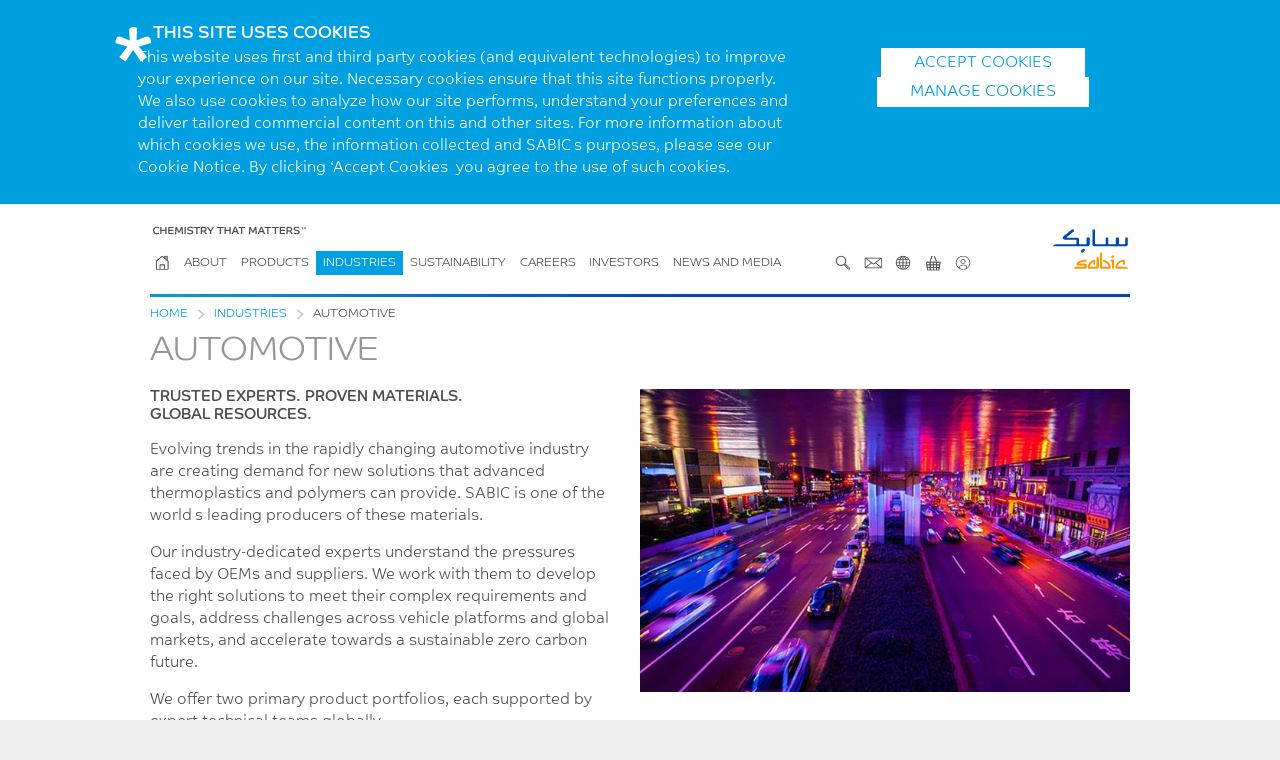

--- FILE ---
content_type: text/html; charset=utf-8
request_url: https://www.sabic.com/en/industries/automotive
body_size: 8105
content:


<!DOCTYPE html>
<!--[if lt IE 7]>      <html class="no-js lt-ie9 lt-ie8 lt-ie7" lang="en"> <![endif]-->
<!--[if IE 7]>         <html class="no-js lt-ie9 lt-ie8" lang="en"> <![endif]-->
<!--[if IE 8]>         <html class="no-js lt-ie9" lang="en"> <![endif]-->
<!--[if IE 9 ]>        <html class="no-js ie9" lang="en"> <![endif]-->
<!--[if (gt IE 9)|!(IE)]><!-->
<html class="no-js" lang="en">
<!--<![endif]-->

<head>
    <meta http-equiv="Content Type" content="text/html; charset=UTF-8" />
    <meta http-equiv="X-UA-Compatible" content="IE=edge,chrome=1">
    <meta name="viewport" content="width=device-width, initial-scale=1">

            



                <meta property="description" content="From making cars and planes more fuel-efficient, to helping conserve the world’s water supply and enabling colorful smartphone cases, we find solutions to the challenges of today to help our customers achieve their ambitions and build a better tomorrow." />
                <meta property="keywords" content="Sabic" />
                <meta property="og:title" content="Sabic" />
                        <meta property="og:locale" content="en_us" />
                    <meta property="og:description" content="From making cars and planes more fuel-efficient, to helping conserve the world’s water supply and enabling colorful smartphone cases, we find solutions to the challenges of today to help our customers achieve their ambitions and build a better tomorrow." />
                    <meta property="og:url" content="https://www.sabic.com/en/industries/automotive">
                    <meta property="og:image" content="https://www.sabic.com/en/Images/SABIC-Brand-Flag_tcm1010-15838.jpg" />
                            <meta property="og:imageheight" content="396" />
                            <meta property="og:imagewidth" content="640" />




    <title>SABIC - Automotive</title>


    <link rel="shortcut icon" type="image/x-icon" href="/favicon.ico">

        <link rel="canonical" href="https://www.sabic.com/en/industries/automotive" />

    <link rel="stylesheet" href="/dist/css/style.css?v=2.46" />
    
    


    

    <!-- Google Tag Manager -->
    <script>
    (
            function (w, d, s, l, i) {
                w[l] = w[l] || []; w[l].push({ 'gtm.start': new Date().getTime(), event: 'gtm.js' });
                var f = d.getElementsByTagName(s)[0], j = d.createElement(s), dl = l != 'dataLayer' ? '&l=' + l : ''; j.async = true;
                j.src = 'https://www.googletagmanager.com/gtm.js?id=' + i + dl; f.parentNode.insertBefore(j, f);
            })(window, document, 'script', 'dataLayer', 'GTM-WGZX68');
    </script>
    <!-- End Google Tag Manager -->




    


<script>
        var gdpr = false;
        var marketing = true;
        var statistical = true;
</script>

</head>





<body dir="" id="industries"  data-debug="false">


    

    <!-- Google Tag Manager (noscript) -->
    <noscript>
        XXXXXXXXXXXXXXXXXXXXXXXXXXXXXXXXXXXXXXXXXXXXXXXXXXXXXXXXXXXXXXXXXXXXXXXXXXXXXXXXXXXXXXXXXXXXXXXXXXXXXXXXXXXXX;visibility:hidden"></iframe>
    </noscript>
    <!-- End Google Tag Manager (noscript) -->





    <!-- Header -->
    
    <div id="cookies-notification">
        <div class="container">
            <div class="row">
                <div class="col col-xs-12">
                    <div class="block html">
                        <h3>THIS SITE USES COOKIES</h3>
                    </div>
                </div>
                <div class="row">
                    <div class="col col-xs-12 col-md-8">
                        <div class="block html">
                            <p>
                                This website uses first and third party cookies (and equivalent technologies) to improve your experience on our site. Necessary cookies ensure that this site functions properly. We also use cookies to analyze how our site performs, understand your preferences and deliver tailored commercial content on this and other sites. For more information about which cookies we use, the information collected and SABIC’s purposes, please see our Cookie Notice. By clicking ‘Accept Cookies’ you agree to the use of such cookies.
                            </p>
                        </div>
                    </div>
                    <div class="col col-xs-12 col-md-4 d-flex flex-column justify-content-center align-items-center">
						<div class="blocks-wrapper" style="display: flex; flex-direction: column; gap: 20px; align-items: center;">
							<div class="block html">
								<a class="btn" href="javascript:;">ACCEPT COOKIES</a>
							</div>
								<div class="block html">
									<span class="btn" onclick="window.location.href='/en/cookie-policy'" style="cursor:pointer; text-transform: uppercase; padding: .35em 2em; text-align: center; text-decoration: none; display: block; border: 0; line-height: 1; width: 100%; margin: 0 0 1.5em; transition: opacity .5s ease; background: #fff; border: 1px solid #fff; color: #009fdf; float: right; margin-bottom: 0;">
										Manage Cookies
									</span>
								</div>
						</div>
					</div>

                </div>
            </div>
        </div>
    </div>
    <div id="site">
        


<header>
    <div class="container">
        <div class="row">
            <div class="col col-xs-12">
                <div class="block menu" data-component-id="main-navigation">


<!-- HeaderLogo -->




        <h2 class="title"><a href="/en"><img src="/en/Images/SABIC-LOGO_tcm1010-14323.svg" alt="SABIC" /></a></h2>




                    <a class="menu-toggle" href="javascript:;">
                        <span class="closed">Menu</span>
                        <span class="open">Close</span>
                    </a>
                    <a class="search-toggle ico ico-search" href="javascript:;"><img class="svg" src="/dist/img/icons/SABIC-MAGNIFY-GLASS.svg" alt="SABIC GLOBE">Search</a>
                    <form action="/en/ProductMasterSearch/getproductcatalougedata" method="post">
                        <fieldset>
                            <label for="search_mobile">Type here to search</label>
                            <input type="text" name="q" id="search_mobile" class="text data-hj-whitelist">
                        </fieldset>
                        <button class="ico ico-search">Submit</button>
                    </form>
                    <nav>



<!-- HeaderImage -->




    <h2><img src="/en/Images/SABIC-CTM_tcm1010-14324.svg" alt="Chemistry that matters&amp;trade;" /></h2>


                        <ul class="menu-p1">

            <li class="primary" id="section_home"><a class="ico ico-home" href="/en/"><img class="svg" src="/dist/img/icons/nav/home.svg" alt="SABIC GLOBE">SABIC homepage</a></li>
            <li class="primary dd" id="section_about">
                <a href="javascript:;">About</a>
                        <ul class="menu-p2">
                            <li class="back"><a href="javascript:;">Back</a></li>
                                        <li><a href="/en/about">About Us </a></li>
                                        <li><a href="/en/about/our-vision">SABIC Vision</a></li>
                                            <li class="dd">
                                                <a href="javascript:;">Corporate Profile</a>
                                                <ul class="menu-p3">
                                                    <li class="back"><a href="javascript:;">Back</a></li>
                                                                    <li><a href="/en/about/corporate-profile/sabic-at-a-glance">SABIC at a glance</a></li>
                                                                    <li><a href="/en/about/corporate-profile/Facts-Figures">Facts and Figures</a></li>
                                                                    <li><a href="/en/about/corporate-profile/board-of-directors-and-executive-management">Board Of Directors and Executive Management</a></li>

                                                </ul>
                                            </li>
                                        <li><a href="/en/about/ceos-message">CEO&#39;s Message</a></li>
                                        <li><a href="/en/about/our-brand">Our Brand</a></li>
                                            <li class="dd">
                                                <a href="javascript:;">Corporate Social Responsibility</a>
                                                <ul class="menu-p3">
                                                    <li class="back"><a href="javascript:;">Back</a></li>
                                                                    <li><a href="/en/about/corporate-social-responsibility/Overview">Overview</a></li>
                                                                    <li><a href="/en/about/corporate-social-responsibility/strategy">Strategy</a></li>
                                                                    <li><a href="/en/about/corporate-social-responsibility/reach-2024">Reach</a></li>

                                                </ul>
                                            </li>
                                            <li class="dd">
                                                <a href="javascript:;">EHSS</a>
                                                <ul class="menu-p3">
                                                    <li class="back"><a href="javascript:;">Back</a></li>
                                                                    <li><a href="/en/about/ehss">EHSS</a></li>
                                                                    <li><a href="/en/about/ehss/policy">EHSS Policy</a></li>
                                                                    <li><a href="/en/about/ehss/management-systems">Management Systems</a></li>
                                                                    <li><a href="/en/about/ehss/proces-risk-management">Process Risk Management</a></li>
                                                                    <li><a href="/en/about/ehss/safety-and-health">Safety and Health</a></li>
                                                                    <li><a href="/en/about/ehss/environment">Environment</a></li>
                                                                    <li><a href="/en/about/ehss/security-and-crisis-management">Security and Crisis Management</a></li>

                                                </ul>
                                            </li>
                                            <li class="dd">
                                                <a href="javascript:;">Our Compliance Culture</a>
                                                <ul class="menu-p3">
                                                    <li class="back"><a href="javascript:;">Back</a></li>
                                                                    <li><a href="/en/about/our-compliance-culture">Our Compliance Culture</a></li>
                                                                    <li><a href="/en/about/our-compliance-culture/our-compliance-processes">Our Compliance Process</a></li>
                                                                    <li><a href="/en/about/our-compliance-culture/sabic-codeof-ethics">SABIC Code of Ethics</a></li>
                                                                    <li><a href="/en/about/our-compliance-culture/our-human-rights-program">Our Human Rights Program</a></li>

                                                </ul>
                                            </li>
                                            <li class="dd">
                                                <a href="javascript:;">Locations</a>
                                                <ul class="menu-p3">
                                                    <li class="back"><a href="javascript:;">Back</a></li>
                                                                    <li><a href="/en/about/locations/sabic-worldwide">SABIC Worldwide</a></li>
                                                                    <li><a href="/en/about/locations/sales-office">Sales Office</a></li>
                                                                    <li><a href="/en/about/locations">Locations</a></li>

                                                </ul>
                                            </li>
                                                <li><a href="/en/about/our-quality-standards">Our Quality Standards</a></li>
                                            <li class="dd">
                                                <a href="javascript:;">Innovation</a>
                                                <ul class="menu-p3">
                                                    <li class="back"><a href="javascript:;">Back</a></li>
                                                                    <li><a href="/en/about/innovation">Our Promise</a></li>
                                                                    <li><a href="/en/about/innovation/our-technology-Innovation-centers">Our Technology &amp; Innovation Centers</a></li>
                                                                    <li><a href="/en/about/innovation/collaborators">Collaborating To Solve The World’s Challenges</a></li>

                                                </ul>
                                            </li>
                                        <li><a href="/en/about/other-sabic-portals">Other SABIC Portals</a></li>
                        </ul>

            </li>
            <li class="primary dd" id="section_products">
                <a href="javascript:;">Products</a>
                        <ul class="menu-p2">
                            <li class="back"><a href="javascript:;">Back</a></li>
                                        <li><a href="/en/products">Overview</a></li>
                                                <li><a href="/en/products/polymers">Polymers</a></li>
                                                <li><a href="/en/products/specialties">Specialties</a></li>
                                                <li><a href="/en/products/chemicals">Chemicals</a></li>
                                                <li><a href="/en/products/agri-nutrients">Agri-Nutrients</a></li>
                                        <li><a href="https://materialfinder.sabic-specialties.com/">Specialties Material Finder</a></li>
                                        <li><a href="/en/products/ebusiness">eBusiness</a></li>
                                            <li class="dd">
                                                <a href="javascript:;">Services</a>
                                                <ul class="menu-p3">
                                                    <li class="back"><a href="javascript:;">Back</a></li>
                                                                    <li><a href="/en/products/services">Services</a></li>
                                                                    <li><a href="/en/products/services/small-order-quantities">Small Order Quantities Service</a></li>
                                                                    <li><a href="/en/products/services/fast-formulation-service">Fast Formulation Service</a></li>
                                                                    <li><a href="/en/products/services/engineering-tools">Engineering Tools</a></li>
                                                                    <li><a href="/en/products/services/molded-sample-xpress">Molded Sample Xpress Service</a></li>
                                                                    <li><a href="/en/products/services/colorxpress-services">ColorXPress Services</a></li>

                                                </ul>
                                            </li>
                                        <li><a href="/en/products/terms-conditions-sale">Terms and Conditions of Sale</a></li>
                        </ul>

            </li>
            <li class="primary dd" id="section_industries">
                <a href="javascript:;">Industries</a>
                        <ul class="menu-p2">
                            <li class="back"><a href="javascript:;">Back</a></li>
                                        <li><a href="/en/industries">Overview</a></li>
                                                <li><a href="/en/industries/agriculture">Agriculture</a></li>
                                                <li><a href="/en/industries/automotive">Automotive</a></li>
                                                <li><a href="/en/industries/building-construction">Building &amp; Construction</a></li>
                                                <li><a href="/en/industries/consumer">Consumer</a></li>
                                                <li><a href="/en/industries/electrical-and-electronics">Electrical &amp; Electronics</a></li>
                                                <li><a href="/en/industries/hygiene-and-healthcare">Hygiene and Healthcare</a></li>
                                                <li><a href="/en/industries/industrial">Industrial</a></li>
                                                <li><a href="/en/industries/mass-transportation">Mass Transportation</a></li>
                                                <li><a href="/en/industries/packaging">Packaging</a></li>
                        </ul>

            </li>
            <li class="primary dd" id="section_sustainability">
                <a href="javascript:;">Sustainability</a>
                        <ul class="menu-p2">
                            <li class="back"><a href="javascript:;">Back</a></li>
                                        <li><a href="/en/sustainability">Overview</a></li>
                                        <li><a href="/en/sustainability/circular-economy">Circular Economy</a></li>
                                        <li><a href="/en/sustainability/climate-energy-resource-efficiency">Climate, Energy &amp; Resource Efficiency</a></li>
                                            <li class="dd">
                                                <a href="javascript:;">Sustainable Solutions</a>
                                                <ul class="menu-p3">
                                                    <li class="back"><a href="javascript:;">Back</a></li>
                                                                    <li><a href="/en/sustainability/sustainable-solutions">Sustainable Solutions</a></li>
                                                                    <li><a href="/en/sustainability/sustainable-solutions/trucircle-portfolio-and-services">TRUCIRCLE™ Portfolio and Services</a></li>
                                                                    <li><a href="/en/sustainability/sustainable-solutions/blue-hero-initiative">BLUEHERO™ Initiative</a></li>
                                                                    <li><a href="/en/sustainability/sustainable-solutions/lca-and-mass-balance">LCA and Mass Balance</a></li>

                                                </ul>
                                            </li>
                                            <li class="dd">
                                                <a href="javascript:;">Product Stewardship</a>
                                                <ul class="menu-p3">
                                                    <li class="back"><a href="javascript:;">Back</a></li>
                                                                    <li><a href="/en/sustainability/product-stewardship">Commitment &amp; Approach</a></li>
                                                                            <li><a href="/en/sustainability/product-stewardship/initiatives-and-engagement">Initiatives &amp; Engagement</a></li>
                                                                    <li><a href="/en/sustainability/product-stewardship/product-regulatory-documents">Product Regulatory Documents</a></li>

                                                </ul>
                                            </li>
                                        <li><a href="/en/sustainability/people-and-collaboration">People and collaboration</a></li>
                                            <li class="dd">
                                                <a href="javascript:;">Governance &amp; Reporting</a>
                                                <ul class="menu-p3">
                                                    <li class="back"><a href="javascript:;">Back</a></li>
                                                                    <li><a href="/en/sustainability/governance-and-reporting">Governance</a></li>
                                                                    <li><a href="/en/sustainability/governance-and-reporting/ungc-principles">UNGC Principles</a></li>
                                                                    <li><a href="/en/sustainability/governance-and-reporting/government-engagement">Government Engagement</a></li>
                                                                    <li><a href="/en/reports/">Corporate Reporting</a></li>
                                                                    <li><a href="/en/sustainability/governance-and-reporting/gri-table">GRI Table</a></li>

                                                </ul>
                                            </li>
                        </ul>

            </li>
            <li class="primary dd" id="section_careers">
                <a href="javascript:;">Careers</a>
                        <ul class="menu-p2">
                            <li class="back"><a href="javascript:;">Back</a></li>
                                        <li><a href="/en/careers">Overview</a></li>
                                        <li><a href="/en/careers/talent-community">Careers at SABIC</a></li>
                        </ul>

            </li>
            <li class="primary dd" id="section_investors">
                <a href="javascript:;">Investors</a>
                        <ul class="menu-p2">
                            <li class="back"><a href="javascript:;">Back</a></li>
                                        <li><a href="/en/investors">Overview</a></li>
                                            <li class="dd">
                                                <a href="javascript:;">Performance and Financial Highlights</a>
                                                <ul class="menu-p3">
                                                    <li class="back"><a href="javascript:;">Back</a></li>
                                                                    <li><a href="/en/investors/performance-financial-highlights">Performance Financial Highlights</a></li>
                                                                    <li><a href="/en/investors/performance-financial-highlights/annual-report">Annual Reports</a></li>
                                                                    <li><a href="/en/investors/performance-financial-highlights/quarterly-reports">Quarterly Financial Statements</a></li>
                                                                    <li><a href="/en/investors/performance-financial-highlights/earnings-release">Earnings Release</a></li>
                                                                    <li><a href="/en/investors/performance-financial-highlights/earnings-call-presentation">Earnings Call Presentation</a></li>

                                                </ul>
                                            </li>
                                        <li><a href="/en/investors/dividends">Dividends</a></li>
                                        <li><a href="/en/investors/debt-bonds-maturities">Debt, Bonds &amp; Maturities</a></li>
                                        <li><a href="/en/investors/corporate-credit-ratings">Corporate Credit Ratings</a></li>
                                        <li><a href="/en/investors/corporate-governance">Corporate Governance</a></li>
                                            <li class="dd">
                                                <a href="javascript:;">FAQ and Contact</a>
                                                <ul class="menu-p3">
                                                    <li class="back"><a href="javascript:;">Back</a></li>
                                                                    <li><a href="/en/investors/faq-contact">Contact Details</a></li>
                                                                    <li><a href="/en/investors/faq-contact/faq">FAQs</a></li>

                                                </ul>
                                            </li>
                        </ul>

            </li>
            <li class="primary dd" id="section_newsandmedia">
                <a href="javascript:;">News and Media</a>
                        <ul class="menu-p2">
                            <li class="back"><a href="javascript:;">Back</a></li>
                                        <li><a href="/en/newsandmedia">SABIC News &amp; Media</a></li>
                                        <li><a href="/en/newsandmedia/news">Latest News</a></li>
                                        <li><a href="/en/newsandmedia/reports">Reports</a></li>
                                                <li><a href="/en/newsandmedia/stories">Stories</a></li>
                                        <li><a href="/en/newsandmedia/media-centre-publications">Publications</a></li>
                                        <li><a href="/en/newsandmedia/media-centre-photos">Photos</a></li>
                                        <li><a href="/en/newsandmedia/media-centre-videos">SABIC Videos</a></li>
                                        <li><a href="/en/newsandmedia/media-centre-logos">Logos</a></li>
                                                <li><a href="/en/newsandmedia/socialmedia">Social Media</a></li>
                                        <li><a href="/en/newsandmedia/sabic-events">Events</a></li>
                        </ul>

            </li>
<li class="secondary dd search first">
    <a class="ico ico-search" href="javascript:;">
        <img class="svg" src="/dist/img/icons/SABIC-MAGNIFY-GLASS.svg" alt="SABIC GLOBE">
        Search
    </a>
    <form action="/en/ProductMasterSearch/getproductcatalougedata" class="menu-s2" method="post">
        <fieldset>
            <label for="search_main">Type here to search</label>
            <input type="text" name="q" id="search_main" class="text data-hj-whitelist">
        </fieldset>
        <button class="ico ico-search">
            <<img class="svg" src="/dist/img/icons/SABIC-MAGNIFY-GLASS.svg" alt="SABIC GLOBE">Submit
        </button>
    </form>
</li>


<!-- HeaderLinksContact -->

    <li class="secondary dd">
        <a class="ico ico-email" href="javascript:;">
            <img class="svg" src="/dist/img/icons/nav/contact.svg" alt="SABIC GLOBE">
            Contact Us
        </a>
        <ul class="menu-s2">
            <li class="back"><a href="javascript:;">Back</a></li>
                <li><a href="/en/contact">Contact Us</a></li>
                <li><a href="/en/about/locations">Locations</a></li>
        </ul>
    </li>



<!-- HeaderCountrySelector -->

    <li class="secondary dd">
        <a class="ico ico-globe" href="javascript:;">
            <img class="svg" src="/dist/img/icons/SABIC-GLOBE.svg" alt="SABIC GLOBE">
            Change Region
        </a>
        <ul class="menu-s2">
                    <li><a href="/ar/CountrySelector?pageURL=/ar/industries/automotive"><span class="lang_ar">عربي</span></a></li>
                    <li><a href="/zh/CountrySelector?pageURL=/zh/industries/automotive"><span class="lang_zh">中文</span></a></li>
                    <li><a href="/en/CountrySelector?pageURL=/en/industries/automotive"><span class="lang_en">English</span></a></li>
        </ul>
    </li>




<!-- HeaderLinksShop -->

    <li class="secondary dd">
        <a class="ico ico-shop" href="javascript:;">
            <img class="svg" src="/dist/img/icons/nav/shopping-basket.svg" alt="SABIC GLOBE">
            E-Portals
        </a>
        <ul class="menu-s2">
            <li class="back"><a href="javascript:;">Back</a></li>
                <li><a href="https://ebusiness.sabic.com/irj/portal" target="_blank">E-BUSINESS PORTAL SABIC</a></li>
                <li><a href="https://supplier.sabic.com/" target="_blank">SUPPLIER PORTAL SABIC</a></li>
        </ul>
    </li>

<!-- HeaderLinksUserNotLoggedIn -->




    <li class="secondary dd">
        <a class="ico ico-profile" href="javascript:;"><img class="svg" src="/dist/img/icons/nav/profile.svg" alt="SABIC REGISTRATION">User</a>
        <ul class="menu-s2 menu-reg profile-account">
            <li class="back"><a href="javascript:;">Back</a></li>
                <li><a href="javascript:;" class="registration_login_link">Login</a></li>
                <li><a href="/en/registration/register-sign-up" class="">Register</a></li>
        </ul>
    </li>
                        </ul>
                    </nav>
                </div>
            </div>
        </div>
    </div>
</header>
        
        
        
        


<main id="page__content" class="print-industries-segment flowlines new-layout">
    <div class="flowline-wrapper"></div>

    <div class="container">
        
    <!-- Custom/View/Navigation/ReskinBreadcrumb -->
    <div class="page-component page-component--breadcrumb" data-component-id="breadcrumb">
        <p>
            <!-- Nav Rendering -->
                    <a href="/en/">Home</a>
                    <span>&gt;</span>
                    <a href="/en/industries">Industries</a>
                    <span>&gt;</span>
Automotive

        </p>
    </div>



        


<div class="row">
    <div class="col col-xs-12 col-md-12">
        <div class="block html video-right">
                    <h1>Automotive</h1>
                    <span>
                        <div class="block image">
                            <img src="/en/Images/automotive-home_tcm1010-39008_w640_h396_n.jpg" alt="Automotive" title="Automotive" data-aspect="1.62" width="478"/>
                        </div>
                    </span>
<h4>TRUSTED EXPERTS. PROVEN MATERIALS.
<br />
GLOBAL RESOURCES.</h4>
<p>Evolving trends in the rapidly changing automotive industry are creating demand for new solutions that advanced thermoplastics and polymers can provide. SABIC is one of the world’s leading producers of these materials.</p>
<p>Our industry-dedicated experts understand the pressures faced by OEMs and suppliers. We work with them to develop the right solutions to meet their complex requirements and goals, address challenges across vehicle platforms and global markets, and accelerate towards a sustainable zero carbon future.</p>
<p>We offer two primary product portfolios, each supported by expert technical teams globally.</p>                <a href="/en/contact?area=industries&industryID=automotive" class="cta">Contact Us</a>

        </div>
    </div>
</div>  
<div class="container new-layout">
    <div class="page-component page-component--keyline" data-component-id="keyline">
        <hr>
    </div>
    <div class="page-component page-component--spaceblock" data-component-id="spaceblock">
    </div>
</div>
                <div class="row" id="automotivepolymers">
                    <div class="col col-xs-12 col-md-6">
                        <div class="block html">
                            <br>
                                    <h3>Automotive Polymers</h3>
<p>This broad range of materials from SABIC’s polymers portfolio includes proven and highly versatile engineering thermoplastic and polyolefin resins, for parts and systems across the entire vehicle. These materials can meet a diverse set of performance requirements and make possible continuous improvements and breakthrough innovations. The branded product lines include CYCOLAC™ (ABS), CYCOLOY™ (PC/ABS), GELOY (ASA, PC/ASA), LEXAN™ (PC), VALOX™ (PBT), and XENOY™ (PC/PBT) resins; as well as HAPSOFT™ and SABIC® polypropylene compounds (PPc) and STAMAX™ (LGF-PP) resins.</p>
<p><a title="Polymers Home Page" target="_blank" href="/en/industries/automotive/polymers"><span style="color: white; background-color: #009fdf; padding: .35em 2em;">AUTOMOTIVE POLYMERS HOME</span></a></p>
                        </div>
                    </div>
                    <div class="col col-xs-12 col-md-6">
                        <br>
                        <div class="block image">
<img src="/en/Images/Image-645x430-A_tcm1010-38851_w640_h396_n.jpg" alt="Automotive Polymers" title="Automotive Polymers" data-aspect="1.62" width="478"/>
                        </div>
                    </div>
                </div>
            <div class="row">
                <div class="col col-xs-12">
                    <div class="block industries links">
                        <div class="row">
                            <div class="col col-xs-12 col-md-8">
                                <h3>Including:</h3>
                                        <ul class="half">
                                                        <li><a class="see_more" href="/en/industries/automotive/polymers/crashandsafety">Crash &amp; Safety</a></li>
                                                        <li><a class="see_more" href="/en/industries/automotive/polymers/evbatteries">EV Batteries</a></li>
                                                        <li><a class="see_more" href="/en/industries/automotive/polymers/interiors">Interiors</a></li>
                                                        <li><a class="see_more" href="/en/industries/automotive/polymers/smartpanels">Smart Panels</a></li>
                                                        <li><a class="see_more" href="/en/industries/automotive/polymers/windows">Windows</a></li>
                                        </ul>
                                        <ul class="half">
                                                        <li><a class="see_more" href="/en/industries/automotive/polymers/electrical">Electrical</a></li>
                                                        <li><a class="see_more" href="/en/industries/automotive/polymers/exteriors">Exteriors</a></li>
                                                        <li><a class="see_more" href="/en/industries/automotive/polymers/Lighting">Lighting</a></li>
                                                        <li><a class="see_more" href="/en/industries/automotive/polymers/structuresmodules">Structures &amp; Modules</a></li>
                                        </ul>

                            </div>

                        </div>
                    </div>
                </div>
            </div>
                <div class="row" id="automotivespecialties">
                    <div class="col col-xs-12 col-md-6">
                        <br>
                        <div class="block image">
<img src="/en/Images/Image-645x430-B_tcm1010-39009_w640_h396_n.jpg" alt="Automotive Specialties" title="Automotive Specialties" data-aspect="1.62" width="478"/>
                        </div>
                    </div>
                    <div class="col col-xs-12 col-md-6">
                        <div class="block html">
                            <br>
                                    <h3>Automotive Specialties</h3>
<p>From SABIC’s Specialties business, this portfolio includes highly differentiated specialty engineering thermoplastic resins, compounds, copolymers and additive manufacturing solutions. These materials focus on addressing highly complex and specific thermal, mechanical, optical and electrical performance requirements for demanding applications. The branded product lines include ULTEM™ resins (PEI) and films, LNP™ compounds and copolymers, NORYL™ resins (PPE) resins and EXTEM™ (TPI) resins.</p>
<p><a title="Specialties Home Page" target="_blank" href="/en/industries/automotive/specialties"><span style="color: white; background-color: rgb(0, 159, 223); padding: .35em 2em;">AUTOMOTIVE SPECIALTIES HOME</span></a>  </p>
                        </div>
                    </div>
                </div>
            <div class="row">
                <div class="col col-xs-12">
                    <div class="block industries links">
                        <div class="row">
                            <div class="col col-xs-12 col-md-8">
                                <h3>Including:</h3>
                                        <ul class="half">
                                                        <li><a class="see_more" href="/en/industries/automotive/specialties/applications/exteriors">Exteriors</a></li>
                                                        <li><a class="see_more" href="/en/industries/automotive/specialties/applications/lighting">Lighting</a></li>
                                                        <li><a class="see_more" href="/en/industries/automotive/specialties/applications/underthehood">Under the Hood</a></li>
                                                        <li><a class="see_more" href="/en/industries/automotive/specialties/applications/adas">ADAS</a></li>
                                        </ul>
                                        <ul class="half">
                                                        <li><a class="see_more" href="/en/industries/automotive/specialties/applications/interiors">Interiors</a></li>
                                                        <li><a class="see_more" href="/en/industries/automotive/specialties/applications/evbatteriesevse">EV Batteries &amp; EVSE</a></li>
                                                        <li><a class="see_more" href="/en/industries/automotive/specialties/applications/crash-and-chassis">Crash and Chassis</a></li>
                                        </ul>

                            </div>

                        </div>
                    </div>
                </div>
            </div>



        <div class="page-component page-component--content-full-width image   theme-none" data-component-id="content-full-width">
            <div class="row">
                
                <div class="col col-xs-12">
                    <p> </p>
<p><img style="width: 24px; height: 29.6px; display: inline-block; float: left; margin: -4px 10px 0 0;" src="https://www.sabic.com/dist/img/icons/sabic-pdf.svg" /> <strong>For a quick and handy reference, download our <a title="SABIC-InnovationSolution-mobility" href="/en/Images/SABIC-InnovationSolution-mobility_tcm1010-44811.pdf">product catalog</a></strong></p>
<p><br /><br /></p>


                </div>
            </div>
        </div>


    <div class="row">
        <div class="col col-xs-12">
            <div class="documents-container">
                    <h2>Literature</h2>
            <div class="filters">
                    <input type="hidden" name="industryType" value="automotive" />
                                                    <select data-id="documents_type"  autocomplete="off">
                        <option value="all">All</option>
                        
                            <option value="case-study"> Case Study </option>
                            <option value="application-leaflet"> Application leaflet </option>
                            <option value="industry-brochure"> Industry brochure </option>
                            <option value="product-brochure"> Product brochure </option>
                            <option value="solution-infographic"> Solution Infographic </option>
                            <option value="product-leaflet"> Product leaflet </option>
                            <option value="literature"> Literature </option>
                            <option value="guidelines"> Guidelines </option>
                    </select>
                                    <select data-id="documents_language"  autocomplete="off">
                        <option value="all">All</option>
                        
                            <option value="en">English </option>
                            <option value="zh">Chinese </option>
                    </select>
                <button class="cta">Go</button>
            </div>
                <div class="ajaxSource loading" data-literature-list data-ajax="/en/literaturesearch/getindustryliteraturedocuments">
                    <div class="documents"></div>
                    <span class="error">Sorry, an error occurred</span>
                    <span class="loading">Loading...</span>
                    <span class="nomore">Sorry, no results found.</span>
                    <div class="range-center">
                        <a href="javascript:;" class="load_more" data-page="1">Load More</a>
                    </div>
                </div>

                <script type="text/javascript">
                window.templateSettings = {
                    "localisedText":{
                        "language":  "Language:",
                        "published": "Published:"
                    }
                }
                </script>
            </div>
        </div>
    </div>

    </div>
</main>


        



        

<div id="compare-panel">
    <div class="compare-inner">
        <div class="container">
            <div class="col col-xs-12 col-lg-12">
                <div class="row">
                    <div class="col col-xs-12 col-lg-6">
                        <p>Compare up to 4 grades</p>
                    </div>
                    <div class="col col-xs-12 col-lg-6">
                        <p class="notify">You  already have 4 products for comparison</p>
                    </div>
                </div>
            </div>
            <div class="row" id="compareList">

            </div>
        </div>
    </div>
    <a href="javascript:;" class="compare-toggle">Compare items</a>
    <script type="text/javascript">
        window.compareBarSettings = {
            "localisation": {
                "Compare": "Compare",
                "URL": "/en/products/compare"
            }
        }
    </script>
</div>


        <!-- Footer-->
        <footer>
    <div class="container">
        <div class="row">
            <div class="col col-xs-12">
                <div class="block footer">
                
<!-- FooterContent -->





    <div class="row">
        <nav class="footer-main col col-lg-8 col-md-8 col-xs-12">


                    <div class="footer-list">
                            <h3>COMPANY</h3>
                                                    <ul>
                                    <li><a href="/en/about">About us</a></li>
                                    <li><a href="/en/contact">Contact</a></li>
                                    <li><a href="/en/careers">Career</a></li>
                                    <li><a href="/en/investors">Investors</a></li>
                                    <li><a href="">Sustainability</a></li>
                            </ul>
                    </div>
                    <div class="footer-list">
                            <h3>MEDIA</h3>
                                                    <ul>
                                    <li><a href="/en/newsandmedia/news">Latest News</a></li>
                                    <li><a href="/en/newsandmedia/media-centre-publications">Publications</a></li>
                                    <li><a href="/en/newsandmedia/media-centre-photos">Photos</a></li>
                                    <li><a href="/en/newsandmedia/media-centre-videos">Videos</a></li>
                            </ul>
                    </div>
                    <div class="footer-list">
                            <h3>OUR PRODUCTS</h3>
                                                    <ul>
                                    <li><a href="/en/products">Products</a></li>
                                    <li><a href="/en/industries">Industries</a></li>
                                    <li><a href="/en/about/innovation">Innovations</a></li>
                                    <li><a href="/en/products/ebusiness">eBusiness</a></li>
                                    <li><a href="https://materialfinder.sabic-specialties.com/">Material Finder</a></li>
                            </ul>
                    </div>
                    <div class="footer-list newsletter_signup">
                            <h3>Get In Touch</h3>
                                                    <a class="cta" href=/en/contact>Contact us</a>
                    </div>
        </nav>
        <nav class="footer-social col col-lg-4 col-md-4 col-xs-12">
            <div class="block follow">
                        <h3>Follow us on</h3>
                        <ul>
                                <li><a href="https://www.linkedin.com/company/sabic/" class="ico-linkedin " target="_blank">LinkedIn</a></li>
                                <li><a href="https://www.youtube.com/SABIC" class="ico-youtube " target="_blank">Youtube</a></li>
                                <li><a href="https://x.com/sabic" class="ico-twitter " target="_blank">X</a></li>
                                <li><a href="https://facebook.com/sabiccorp" class="ico-facebook " target="_blank">Facebook</a></li>
                                <li><a href="https://www.instagram.com/sabic/" class="ico-instagram " target="_blank">Instagram</a></li>
                                <li><a href="https://story.snapchat.com/@SABIC" class="ico-snapchat " target="_blank">Snapchat</a></li>
                        </ul>
            </div>
        </nav>
    </div>


<!-- FooterLinks -->






    <nav class="footer-legal">
            <ul>
                        <li><a href="/en/terms-of-use">Terms of Use</a></li>
                        <li><a href="/en/data-protection">Privacy Notice</a></li>
                        <li><a href="/en/products/terms-conditions-sale">Terms of Sale</a></li>
                        <li><a href="/en/about/our-compliance-culture/uk-california-statement">Modern Slavery Statement</a></li>
                        <li><a href="/en/cookie-policy">Cookie Policy</a></li>
            </ul>
                    <p>Copyright 2026 SABIC</p>
    </nav>


                </div>
            </div>
        </div>
    </div>
</footer>
         
    </div>

            <div data-remodal-id="login_popup" class="login_popup">
                <button data-remodal-action="close" class="remodal-close ico ico-close"></button>
                <div class="login-inner">
                    <iframe src="/en/registration/user-login" frameborder="0" scrolling="no"></iframe>
                </div>
            </div>
            <div data-remodal-id="reset_popup" class="reset_popup">
                <button data-remodal-action="close" class="remodal-close ico ico-close"></button>
                <div class="reset-inner">
                    <iframe src="/en/registration/reset-password-popup" frameborder="0" scrolling="no"></iframe>
                </div>
            </div>

    <script src="/dist/js/libs.js?v=2.5.1.1_2.46"></script>
     <script src="/dist/js/templates.js?v=2.46"></script>
    <script src="/dist/js/main.js?v=2.5.1.1_2.46" defer></script>
   
</body>
</html>


--- FILE ---
content_type: text/html; charset=utf-8
request_url: https://www.sabic.com/en/registration/reset-password-popup
body_size: 702
content:



<!DOCTYPE html>
<!--[if lt IE 7]>      <html class="no-js lt-ie9 lt-ie8 lt-ie7" lang="en"> <![endif]-->
<!--[if IE 7]>         <html class="no-js lt-ie9 lt-ie8" lang="en"> <![endif]-->
<!--[if IE 8]>         <html class="no-js lt-ie9" lang="en"> <![endif]-->
<!--[if IE 9 ]>        <html class="no-js ie9" lang="en"> <![endif]-->
<!--[if (gt IE 9)|!(IE)]><!-->
<html class="no-js" lang="en">
<!--<![endif]-->
<head>
    <meta http-equiv="Content Type" content="text/html; charset=UTF-8" />
    <meta http-equiv="X-UA-Compatible" content="IE=edge,chrome=1">
    <meta name="viewport" content="width=device-width, initial-scale=1">
    <title>SABIC - Registration Reset Password</title>


        <link rel="canonical" href="https://www.sabic.com/en/registration/reset-password-popup" />

    <link rel="stylesheet" href="/dist/css/style.css?v=2.46" />
</head>

<body dir="" class="registration-popup">
    <div id="site" class="popup noscroll">
                <div class="row">
            



<div class="block contact registration form">
        <form action="" data-url="/en/registration/forgotpassword" novalidate="novalidate" method="post" data-industries-ajax="/en/contactform/getsubindustrylist">
            <input name="__RequestVerificationToken" type="hidden" value="4F0V_HYJfw2CNullYfYoRkvc2OD_kEXEAoMWHdEuSZ1Sp7Mqpvz9jVEub1YUM92-D6bccuKQlbsgq1hyURY5oYw1LHo1" />

                <div class="group default">
                            <h3>Reset Your Password</h3>
                                        <fieldset class="email"  id="reset_messages">
                                                    <p>Let us know your email address, and we&#39;ll send you instructions on how to reset your password.</p>
                                            <label for="register4a">* Email</label>
                                            <input class="email" type="text" name="text_8032" id="register4a" data-val="true" data-val-customemail="true" data-val-mandatory="This field is required." data-val-required="This field is required.">
                                                    <span class="error" data-valmsg-for="register4a" data-valmsg-replace="true">Please enter a valid email address.</span>
                                        </fieldset>



                                <script src="https://www.google.com/recaptcha/api.js" async defer></script>
                                <div class="g-recaptcha" id="popupCaptcha" data-sitekey="6Lf94RIUAAAAAMabaSOoIuglLW_T3XkKcG1giPdW"></div>
                                        <fieldset>
                                            <button id="registration_do_reset">Reset</button>
                                        </fieldset>
                </div>

                    <div class="group pending">
                        <h3>Reset Your Password</h3>
                        <img src="/dist/img/spinner2.gif" alt="loader" class="spinner" />
                    </div>
                    <div class="group thanks">
                        <h3>Reset Your Password</h3>
                        <fieldset class="text">
                            <p class="reset_thanks">Thank you. If you are registered on our website you will receive instructions on how to reset your password by email.</p>
                            <button id="registration_reset_close">Continue</button>
                        </fieldset>
                    </div>
        </form>
</div>
        </div>




    </div>

    <script src="/dist/js/libs.js?v=2.46"></script>
    <script src="/dist/js/templates.js?v=2.46"></script>
    <script src="/dist/js/main.js?v=2.46" defer></script>

</body>
</html>

--- FILE ---
content_type: text/html; charset=utf-8
request_url: https://www.sabic.com/en/registration/user-login
body_size: 786
content:



<!DOCTYPE html>
<!--[if lt IE 7]>      <html class="no-js lt-ie9 lt-ie8 lt-ie7" lang="en"> <![endif]-->
<!--[if IE 7]>         <html class="no-js lt-ie9 lt-ie8" lang="en"> <![endif]-->
<!--[if IE 8]>         <html class="no-js lt-ie9" lang="en"> <![endif]-->
<!--[if IE 9 ]>        <html class="no-js ie9" lang="en"> <![endif]-->
<!--[if (gt IE 9)|!(IE)]><!-->
<html class="no-js" lang="en">
<!--<![endif]-->
<head>
    <meta http-equiv="Content Type" content="text/html; charset=UTF-8" />
    <meta http-equiv="X-UA-Compatible" content="IE=edge,chrome=1">
    <meta name="viewport" content="width=device-width, initial-scale=1">
    <title>SABIC - Registration Login</title>


        <link rel="canonical" href="https://www.sabic.com/en/registration/user-login" />

    <link rel="stylesheet" href="/dist/css/style.css?v=2.46" />
</head>

<body dir="" class="registration-popup">
    <div id="site" class="popup noscroll">
                <div class="row">
            



<div class="block contact registration form">
        <form action="" data-url="/en/registration/login" novalidate="novalidate" method="post" data-industries-ajax="/en/contactform/getsubindustrylist">
            <input name="__RequestVerificationToken" type="hidden" value="GSU53Y_WPGyjq4rdyU5vas61rxizEDip7hXb1nEGnWYzkXoRFq5QJxGc-67l5Umtw422IHkhKkqfqEJARthGkud7ee81" />

                <div class="group">
                            <h3>Login</h3>
                            <fieldset class="text" id="login_messages">
                                <p class="error">An error occured. Please try again later.</p>
                            </fieldset>
                                        <fieldset class="email" >
                                                    <p>To have full access to all our documentation, please log in or register.</p>
                                            <label for="register4a">* Email</label>
                                            <input class="email" type="text" name="text_8032" id="register4a" data-val="true" data-val-customemail="true" data-val-mandatory="This field is required." data-val-required="This field is required.">
                                                    <span class="error" data-valmsg-for="register4a" data-valmsg-replace="true">Please enter a valid email address.</span>
                                        </fieldset>
                                        <fieldset class="text" >
                                            <label for="register5a">* Password</label>
                                            <input class="password" type="password" name="text_8034" id="register5a" data-val="true" data-val-mandatory="This field is required." data-val-required="This field is required." autocomplete="off">
                                                    <span class="error" data-valmsg-for="register5a" data-valmsg-replace="true">The password must be at least 8 characters and contain at least one upper case and one lower case letter and one number.</span>
                                        </fieldset>



                                <script src="https://www.google.com/recaptcha/api.js" async defer></script>
                                <div class="g-recaptcha hide" id="loginPopupCaptcha" data-sitekey="6Lf94RIUAAAAAMabaSOoIuglLW_T3XkKcG1giPdW"></div>
                                <fieldset class="text">
                                    <button id="do_registration_login">Login</button>
                                    <button id="do_registration_reset" data-reset-url="/en/registration/reset-password-popup" class="link">Forgotten your password?</button>
                                </fieldset>
                </div>

        </form>
                <fieldset class="text">
                    <button id="do_registration_register" data-registration-url="/en/registration/register-sign-up" class="registration_register_link link">Click here to register for an account</button>
                </fieldset>
</div>
        </div>




    </div>

    <script src="/dist/js/libs.js?v=2.46"></script>
    <script src="/dist/js/templates.js?v=2.46"></script>
    <script src="/dist/js/main.js?v=2.46" defer></script>

</body>
</html>

--- FILE ---
content_type: text/html; charset=utf-8
request_url: https://www.google.com/recaptcha/api2/anchor?ar=1&k=6Lf94RIUAAAAAMabaSOoIuglLW_T3XkKcG1giPdW&co=aHR0cHM6Ly93d3cuc2FiaWMuY29tOjQ0Mw..&hl=en&v=N67nZn4AqZkNcbeMu4prBgzg&size=normal&anchor-ms=20000&execute-ms=30000&cb=ujo4mxx9o0do
body_size: 49669
content:
<!DOCTYPE HTML><html dir="ltr" lang="en"><head><meta http-equiv="Content-Type" content="text/html; charset=UTF-8">
<meta http-equiv="X-UA-Compatible" content="IE=edge">
<title>reCAPTCHA</title>
<style type="text/css">
/* cyrillic-ext */
@font-face {
  font-family: 'Roboto';
  font-style: normal;
  font-weight: 400;
  font-stretch: 100%;
  src: url(//fonts.gstatic.com/s/roboto/v48/KFO7CnqEu92Fr1ME7kSn66aGLdTylUAMa3GUBHMdazTgWw.woff2) format('woff2');
  unicode-range: U+0460-052F, U+1C80-1C8A, U+20B4, U+2DE0-2DFF, U+A640-A69F, U+FE2E-FE2F;
}
/* cyrillic */
@font-face {
  font-family: 'Roboto';
  font-style: normal;
  font-weight: 400;
  font-stretch: 100%;
  src: url(//fonts.gstatic.com/s/roboto/v48/KFO7CnqEu92Fr1ME7kSn66aGLdTylUAMa3iUBHMdazTgWw.woff2) format('woff2');
  unicode-range: U+0301, U+0400-045F, U+0490-0491, U+04B0-04B1, U+2116;
}
/* greek-ext */
@font-face {
  font-family: 'Roboto';
  font-style: normal;
  font-weight: 400;
  font-stretch: 100%;
  src: url(//fonts.gstatic.com/s/roboto/v48/KFO7CnqEu92Fr1ME7kSn66aGLdTylUAMa3CUBHMdazTgWw.woff2) format('woff2');
  unicode-range: U+1F00-1FFF;
}
/* greek */
@font-face {
  font-family: 'Roboto';
  font-style: normal;
  font-weight: 400;
  font-stretch: 100%;
  src: url(//fonts.gstatic.com/s/roboto/v48/KFO7CnqEu92Fr1ME7kSn66aGLdTylUAMa3-UBHMdazTgWw.woff2) format('woff2');
  unicode-range: U+0370-0377, U+037A-037F, U+0384-038A, U+038C, U+038E-03A1, U+03A3-03FF;
}
/* math */
@font-face {
  font-family: 'Roboto';
  font-style: normal;
  font-weight: 400;
  font-stretch: 100%;
  src: url(//fonts.gstatic.com/s/roboto/v48/KFO7CnqEu92Fr1ME7kSn66aGLdTylUAMawCUBHMdazTgWw.woff2) format('woff2');
  unicode-range: U+0302-0303, U+0305, U+0307-0308, U+0310, U+0312, U+0315, U+031A, U+0326-0327, U+032C, U+032F-0330, U+0332-0333, U+0338, U+033A, U+0346, U+034D, U+0391-03A1, U+03A3-03A9, U+03B1-03C9, U+03D1, U+03D5-03D6, U+03F0-03F1, U+03F4-03F5, U+2016-2017, U+2034-2038, U+203C, U+2040, U+2043, U+2047, U+2050, U+2057, U+205F, U+2070-2071, U+2074-208E, U+2090-209C, U+20D0-20DC, U+20E1, U+20E5-20EF, U+2100-2112, U+2114-2115, U+2117-2121, U+2123-214F, U+2190, U+2192, U+2194-21AE, U+21B0-21E5, U+21F1-21F2, U+21F4-2211, U+2213-2214, U+2216-22FF, U+2308-230B, U+2310, U+2319, U+231C-2321, U+2336-237A, U+237C, U+2395, U+239B-23B7, U+23D0, U+23DC-23E1, U+2474-2475, U+25AF, U+25B3, U+25B7, U+25BD, U+25C1, U+25CA, U+25CC, U+25FB, U+266D-266F, U+27C0-27FF, U+2900-2AFF, U+2B0E-2B11, U+2B30-2B4C, U+2BFE, U+3030, U+FF5B, U+FF5D, U+1D400-1D7FF, U+1EE00-1EEFF;
}
/* symbols */
@font-face {
  font-family: 'Roboto';
  font-style: normal;
  font-weight: 400;
  font-stretch: 100%;
  src: url(//fonts.gstatic.com/s/roboto/v48/KFO7CnqEu92Fr1ME7kSn66aGLdTylUAMaxKUBHMdazTgWw.woff2) format('woff2');
  unicode-range: U+0001-000C, U+000E-001F, U+007F-009F, U+20DD-20E0, U+20E2-20E4, U+2150-218F, U+2190, U+2192, U+2194-2199, U+21AF, U+21E6-21F0, U+21F3, U+2218-2219, U+2299, U+22C4-22C6, U+2300-243F, U+2440-244A, U+2460-24FF, U+25A0-27BF, U+2800-28FF, U+2921-2922, U+2981, U+29BF, U+29EB, U+2B00-2BFF, U+4DC0-4DFF, U+FFF9-FFFB, U+10140-1018E, U+10190-1019C, U+101A0, U+101D0-101FD, U+102E0-102FB, U+10E60-10E7E, U+1D2C0-1D2D3, U+1D2E0-1D37F, U+1F000-1F0FF, U+1F100-1F1AD, U+1F1E6-1F1FF, U+1F30D-1F30F, U+1F315, U+1F31C, U+1F31E, U+1F320-1F32C, U+1F336, U+1F378, U+1F37D, U+1F382, U+1F393-1F39F, U+1F3A7-1F3A8, U+1F3AC-1F3AF, U+1F3C2, U+1F3C4-1F3C6, U+1F3CA-1F3CE, U+1F3D4-1F3E0, U+1F3ED, U+1F3F1-1F3F3, U+1F3F5-1F3F7, U+1F408, U+1F415, U+1F41F, U+1F426, U+1F43F, U+1F441-1F442, U+1F444, U+1F446-1F449, U+1F44C-1F44E, U+1F453, U+1F46A, U+1F47D, U+1F4A3, U+1F4B0, U+1F4B3, U+1F4B9, U+1F4BB, U+1F4BF, U+1F4C8-1F4CB, U+1F4D6, U+1F4DA, U+1F4DF, U+1F4E3-1F4E6, U+1F4EA-1F4ED, U+1F4F7, U+1F4F9-1F4FB, U+1F4FD-1F4FE, U+1F503, U+1F507-1F50B, U+1F50D, U+1F512-1F513, U+1F53E-1F54A, U+1F54F-1F5FA, U+1F610, U+1F650-1F67F, U+1F687, U+1F68D, U+1F691, U+1F694, U+1F698, U+1F6AD, U+1F6B2, U+1F6B9-1F6BA, U+1F6BC, U+1F6C6-1F6CF, U+1F6D3-1F6D7, U+1F6E0-1F6EA, U+1F6F0-1F6F3, U+1F6F7-1F6FC, U+1F700-1F7FF, U+1F800-1F80B, U+1F810-1F847, U+1F850-1F859, U+1F860-1F887, U+1F890-1F8AD, U+1F8B0-1F8BB, U+1F8C0-1F8C1, U+1F900-1F90B, U+1F93B, U+1F946, U+1F984, U+1F996, U+1F9E9, U+1FA00-1FA6F, U+1FA70-1FA7C, U+1FA80-1FA89, U+1FA8F-1FAC6, U+1FACE-1FADC, U+1FADF-1FAE9, U+1FAF0-1FAF8, U+1FB00-1FBFF;
}
/* vietnamese */
@font-face {
  font-family: 'Roboto';
  font-style: normal;
  font-weight: 400;
  font-stretch: 100%;
  src: url(//fonts.gstatic.com/s/roboto/v48/KFO7CnqEu92Fr1ME7kSn66aGLdTylUAMa3OUBHMdazTgWw.woff2) format('woff2');
  unicode-range: U+0102-0103, U+0110-0111, U+0128-0129, U+0168-0169, U+01A0-01A1, U+01AF-01B0, U+0300-0301, U+0303-0304, U+0308-0309, U+0323, U+0329, U+1EA0-1EF9, U+20AB;
}
/* latin-ext */
@font-face {
  font-family: 'Roboto';
  font-style: normal;
  font-weight: 400;
  font-stretch: 100%;
  src: url(//fonts.gstatic.com/s/roboto/v48/KFO7CnqEu92Fr1ME7kSn66aGLdTylUAMa3KUBHMdazTgWw.woff2) format('woff2');
  unicode-range: U+0100-02BA, U+02BD-02C5, U+02C7-02CC, U+02CE-02D7, U+02DD-02FF, U+0304, U+0308, U+0329, U+1D00-1DBF, U+1E00-1E9F, U+1EF2-1EFF, U+2020, U+20A0-20AB, U+20AD-20C0, U+2113, U+2C60-2C7F, U+A720-A7FF;
}
/* latin */
@font-face {
  font-family: 'Roboto';
  font-style: normal;
  font-weight: 400;
  font-stretch: 100%;
  src: url(//fonts.gstatic.com/s/roboto/v48/KFO7CnqEu92Fr1ME7kSn66aGLdTylUAMa3yUBHMdazQ.woff2) format('woff2');
  unicode-range: U+0000-00FF, U+0131, U+0152-0153, U+02BB-02BC, U+02C6, U+02DA, U+02DC, U+0304, U+0308, U+0329, U+2000-206F, U+20AC, U+2122, U+2191, U+2193, U+2212, U+2215, U+FEFF, U+FFFD;
}
/* cyrillic-ext */
@font-face {
  font-family: 'Roboto';
  font-style: normal;
  font-weight: 500;
  font-stretch: 100%;
  src: url(//fonts.gstatic.com/s/roboto/v48/KFO7CnqEu92Fr1ME7kSn66aGLdTylUAMa3GUBHMdazTgWw.woff2) format('woff2');
  unicode-range: U+0460-052F, U+1C80-1C8A, U+20B4, U+2DE0-2DFF, U+A640-A69F, U+FE2E-FE2F;
}
/* cyrillic */
@font-face {
  font-family: 'Roboto';
  font-style: normal;
  font-weight: 500;
  font-stretch: 100%;
  src: url(//fonts.gstatic.com/s/roboto/v48/KFO7CnqEu92Fr1ME7kSn66aGLdTylUAMa3iUBHMdazTgWw.woff2) format('woff2');
  unicode-range: U+0301, U+0400-045F, U+0490-0491, U+04B0-04B1, U+2116;
}
/* greek-ext */
@font-face {
  font-family: 'Roboto';
  font-style: normal;
  font-weight: 500;
  font-stretch: 100%;
  src: url(//fonts.gstatic.com/s/roboto/v48/KFO7CnqEu92Fr1ME7kSn66aGLdTylUAMa3CUBHMdazTgWw.woff2) format('woff2');
  unicode-range: U+1F00-1FFF;
}
/* greek */
@font-face {
  font-family: 'Roboto';
  font-style: normal;
  font-weight: 500;
  font-stretch: 100%;
  src: url(//fonts.gstatic.com/s/roboto/v48/KFO7CnqEu92Fr1ME7kSn66aGLdTylUAMa3-UBHMdazTgWw.woff2) format('woff2');
  unicode-range: U+0370-0377, U+037A-037F, U+0384-038A, U+038C, U+038E-03A1, U+03A3-03FF;
}
/* math */
@font-face {
  font-family: 'Roboto';
  font-style: normal;
  font-weight: 500;
  font-stretch: 100%;
  src: url(//fonts.gstatic.com/s/roboto/v48/KFO7CnqEu92Fr1ME7kSn66aGLdTylUAMawCUBHMdazTgWw.woff2) format('woff2');
  unicode-range: U+0302-0303, U+0305, U+0307-0308, U+0310, U+0312, U+0315, U+031A, U+0326-0327, U+032C, U+032F-0330, U+0332-0333, U+0338, U+033A, U+0346, U+034D, U+0391-03A1, U+03A3-03A9, U+03B1-03C9, U+03D1, U+03D5-03D6, U+03F0-03F1, U+03F4-03F5, U+2016-2017, U+2034-2038, U+203C, U+2040, U+2043, U+2047, U+2050, U+2057, U+205F, U+2070-2071, U+2074-208E, U+2090-209C, U+20D0-20DC, U+20E1, U+20E5-20EF, U+2100-2112, U+2114-2115, U+2117-2121, U+2123-214F, U+2190, U+2192, U+2194-21AE, U+21B0-21E5, U+21F1-21F2, U+21F4-2211, U+2213-2214, U+2216-22FF, U+2308-230B, U+2310, U+2319, U+231C-2321, U+2336-237A, U+237C, U+2395, U+239B-23B7, U+23D0, U+23DC-23E1, U+2474-2475, U+25AF, U+25B3, U+25B7, U+25BD, U+25C1, U+25CA, U+25CC, U+25FB, U+266D-266F, U+27C0-27FF, U+2900-2AFF, U+2B0E-2B11, U+2B30-2B4C, U+2BFE, U+3030, U+FF5B, U+FF5D, U+1D400-1D7FF, U+1EE00-1EEFF;
}
/* symbols */
@font-face {
  font-family: 'Roboto';
  font-style: normal;
  font-weight: 500;
  font-stretch: 100%;
  src: url(//fonts.gstatic.com/s/roboto/v48/KFO7CnqEu92Fr1ME7kSn66aGLdTylUAMaxKUBHMdazTgWw.woff2) format('woff2');
  unicode-range: U+0001-000C, U+000E-001F, U+007F-009F, U+20DD-20E0, U+20E2-20E4, U+2150-218F, U+2190, U+2192, U+2194-2199, U+21AF, U+21E6-21F0, U+21F3, U+2218-2219, U+2299, U+22C4-22C6, U+2300-243F, U+2440-244A, U+2460-24FF, U+25A0-27BF, U+2800-28FF, U+2921-2922, U+2981, U+29BF, U+29EB, U+2B00-2BFF, U+4DC0-4DFF, U+FFF9-FFFB, U+10140-1018E, U+10190-1019C, U+101A0, U+101D0-101FD, U+102E0-102FB, U+10E60-10E7E, U+1D2C0-1D2D3, U+1D2E0-1D37F, U+1F000-1F0FF, U+1F100-1F1AD, U+1F1E6-1F1FF, U+1F30D-1F30F, U+1F315, U+1F31C, U+1F31E, U+1F320-1F32C, U+1F336, U+1F378, U+1F37D, U+1F382, U+1F393-1F39F, U+1F3A7-1F3A8, U+1F3AC-1F3AF, U+1F3C2, U+1F3C4-1F3C6, U+1F3CA-1F3CE, U+1F3D4-1F3E0, U+1F3ED, U+1F3F1-1F3F3, U+1F3F5-1F3F7, U+1F408, U+1F415, U+1F41F, U+1F426, U+1F43F, U+1F441-1F442, U+1F444, U+1F446-1F449, U+1F44C-1F44E, U+1F453, U+1F46A, U+1F47D, U+1F4A3, U+1F4B0, U+1F4B3, U+1F4B9, U+1F4BB, U+1F4BF, U+1F4C8-1F4CB, U+1F4D6, U+1F4DA, U+1F4DF, U+1F4E3-1F4E6, U+1F4EA-1F4ED, U+1F4F7, U+1F4F9-1F4FB, U+1F4FD-1F4FE, U+1F503, U+1F507-1F50B, U+1F50D, U+1F512-1F513, U+1F53E-1F54A, U+1F54F-1F5FA, U+1F610, U+1F650-1F67F, U+1F687, U+1F68D, U+1F691, U+1F694, U+1F698, U+1F6AD, U+1F6B2, U+1F6B9-1F6BA, U+1F6BC, U+1F6C6-1F6CF, U+1F6D3-1F6D7, U+1F6E0-1F6EA, U+1F6F0-1F6F3, U+1F6F7-1F6FC, U+1F700-1F7FF, U+1F800-1F80B, U+1F810-1F847, U+1F850-1F859, U+1F860-1F887, U+1F890-1F8AD, U+1F8B0-1F8BB, U+1F8C0-1F8C1, U+1F900-1F90B, U+1F93B, U+1F946, U+1F984, U+1F996, U+1F9E9, U+1FA00-1FA6F, U+1FA70-1FA7C, U+1FA80-1FA89, U+1FA8F-1FAC6, U+1FACE-1FADC, U+1FADF-1FAE9, U+1FAF0-1FAF8, U+1FB00-1FBFF;
}
/* vietnamese */
@font-face {
  font-family: 'Roboto';
  font-style: normal;
  font-weight: 500;
  font-stretch: 100%;
  src: url(//fonts.gstatic.com/s/roboto/v48/KFO7CnqEu92Fr1ME7kSn66aGLdTylUAMa3OUBHMdazTgWw.woff2) format('woff2');
  unicode-range: U+0102-0103, U+0110-0111, U+0128-0129, U+0168-0169, U+01A0-01A1, U+01AF-01B0, U+0300-0301, U+0303-0304, U+0308-0309, U+0323, U+0329, U+1EA0-1EF9, U+20AB;
}
/* latin-ext */
@font-face {
  font-family: 'Roboto';
  font-style: normal;
  font-weight: 500;
  font-stretch: 100%;
  src: url(//fonts.gstatic.com/s/roboto/v48/KFO7CnqEu92Fr1ME7kSn66aGLdTylUAMa3KUBHMdazTgWw.woff2) format('woff2');
  unicode-range: U+0100-02BA, U+02BD-02C5, U+02C7-02CC, U+02CE-02D7, U+02DD-02FF, U+0304, U+0308, U+0329, U+1D00-1DBF, U+1E00-1E9F, U+1EF2-1EFF, U+2020, U+20A0-20AB, U+20AD-20C0, U+2113, U+2C60-2C7F, U+A720-A7FF;
}
/* latin */
@font-face {
  font-family: 'Roboto';
  font-style: normal;
  font-weight: 500;
  font-stretch: 100%;
  src: url(//fonts.gstatic.com/s/roboto/v48/KFO7CnqEu92Fr1ME7kSn66aGLdTylUAMa3yUBHMdazQ.woff2) format('woff2');
  unicode-range: U+0000-00FF, U+0131, U+0152-0153, U+02BB-02BC, U+02C6, U+02DA, U+02DC, U+0304, U+0308, U+0329, U+2000-206F, U+20AC, U+2122, U+2191, U+2193, U+2212, U+2215, U+FEFF, U+FFFD;
}
/* cyrillic-ext */
@font-face {
  font-family: 'Roboto';
  font-style: normal;
  font-weight: 900;
  font-stretch: 100%;
  src: url(//fonts.gstatic.com/s/roboto/v48/KFO7CnqEu92Fr1ME7kSn66aGLdTylUAMa3GUBHMdazTgWw.woff2) format('woff2');
  unicode-range: U+0460-052F, U+1C80-1C8A, U+20B4, U+2DE0-2DFF, U+A640-A69F, U+FE2E-FE2F;
}
/* cyrillic */
@font-face {
  font-family: 'Roboto';
  font-style: normal;
  font-weight: 900;
  font-stretch: 100%;
  src: url(//fonts.gstatic.com/s/roboto/v48/KFO7CnqEu92Fr1ME7kSn66aGLdTylUAMa3iUBHMdazTgWw.woff2) format('woff2');
  unicode-range: U+0301, U+0400-045F, U+0490-0491, U+04B0-04B1, U+2116;
}
/* greek-ext */
@font-face {
  font-family: 'Roboto';
  font-style: normal;
  font-weight: 900;
  font-stretch: 100%;
  src: url(//fonts.gstatic.com/s/roboto/v48/KFO7CnqEu92Fr1ME7kSn66aGLdTylUAMa3CUBHMdazTgWw.woff2) format('woff2');
  unicode-range: U+1F00-1FFF;
}
/* greek */
@font-face {
  font-family: 'Roboto';
  font-style: normal;
  font-weight: 900;
  font-stretch: 100%;
  src: url(//fonts.gstatic.com/s/roboto/v48/KFO7CnqEu92Fr1ME7kSn66aGLdTylUAMa3-UBHMdazTgWw.woff2) format('woff2');
  unicode-range: U+0370-0377, U+037A-037F, U+0384-038A, U+038C, U+038E-03A1, U+03A3-03FF;
}
/* math */
@font-face {
  font-family: 'Roboto';
  font-style: normal;
  font-weight: 900;
  font-stretch: 100%;
  src: url(//fonts.gstatic.com/s/roboto/v48/KFO7CnqEu92Fr1ME7kSn66aGLdTylUAMawCUBHMdazTgWw.woff2) format('woff2');
  unicode-range: U+0302-0303, U+0305, U+0307-0308, U+0310, U+0312, U+0315, U+031A, U+0326-0327, U+032C, U+032F-0330, U+0332-0333, U+0338, U+033A, U+0346, U+034D, U+0391-03A1, U+03A3-03A9, U+03B1-03C9, U+03D1, U+03D5-03D6, U+03F0-03F1, U+03F4-03F5, U+2016-2017, U+2034-2038, U+203C, U+2040, U+2043, U+2047, U+2050, U+2057, U+205F, U+2070-2071, U+2074-208E, U+2090-209C, U+20D0-20DC, U+20E1, U+20E5-20EF, U+2100-2112, U+2114-2115, U+2117-2121, U+2123-214F, U+2190, U+2192, U+2194-21AE, U+21B0-21E5, U+21F1-21F2, U+21F4-2211, U+2213-2214, U+2216-22FF, U+2308-230B, U+2310, U+2319, U+231C-2321, U+2336-237A, U+237C, U+2395, U+239B-23B7, U+23D0, U+23DC-23E1, U+2474-2475, U+25AF, U+25B3, U+25B7, U+25BD, U+25C1, U+25CA, U+25CC, U+25FB, U+266D-266F, U+27C0-27FF, U+2900-2AFF, U+2B0E-2B11, U+2B30-2B4C, U+2BFE, U+3030, U+FF5B, U+FF5D, U+1D400-1D7FF, U+1EE00-1EEFF;
}
/* symbols */
@font-face {
  font-family: 'Roboto';
  font-style: normal;
  font-weight: 900;
  font-stretch: 100%;
  src: url(//fonts.gstatic.com/s/roboto/v48/KFO7CnqEu92Fr1ME7kSn66aGLdTylUAMaxKUBHMdazTgWw.woff2) format('woff2');
  unicode-range: U+0001-000C, U+000E-001F, U+007F-009F, U+20DD-20E0, U+20E2-20E4, U+2150-218F, U+2190, U+2192, U+2194-2199, U+21AF, U+21E6-21F0, U+21F3, U+2218-2219, U+2299, U+22C4-22C6, U+2300-243F, U+2440-244A, U+2460-24FF, U+25A0-27BF, U+2800-28FF, U+2921-2922, U+2981, U+29BF, U+29EB, U+2B00-2BFF, U+4DC0-4DFF, U+FFF9-FFFB, U+10140-1018E, U+10190-1019C, U+101A0, U+101D0-101FD, U+102E0-102FB, U+10E60-10E7E, U+1D2C0-1D2D3, U+1D2E0-1D37F, U+1F000-1F0FF, U+1F100-1F1AD, U+1F1E6-1F1FF, U+1F30D-1F30F, U+1F315, U+1F31C, U+1F31E, U+1F320-1F32C, U+1F336, U+1F378, U+1F37D, U+1F382, U+1F393-1F39F, U+1F3A7-1F3A8, U+1F3AC-1F3AF, U+1F3C2, U+1F3C4-1F3C6, U+1F3CA-1F3CE, U+1F3D4-1F3E0, U+1F3ED, U+1F3F1-1F3F3, U+1F3F5-1F3F7, U+1F408, U+1F415, U+1F41F, U+1F426, U+1F43F, U+1F441-1F442, U+1F444, U+1F446-1F449, U+1F44C-1F44E, U+1F453, U+1F46A, U+1F47D, U+1F4A3, U+1F4B0, U+1F4B3, U+1F4B9, U+1F4BB, U+1F4BF, U+1F4C8-1F4CB, U+1F4D6, U+1F4DA, U+1F4DF, U+1F4E3-1F4E6, U+1F4EA-1F4ED, U+1F4F7, U+1F4F9-1F4FB, U+1F4FD-1F4FE, U+1F503, U+1F507-1F50B, U+1F50D, U+1F512-1F513, U+1F53E-1F54A, U+1F54F-1F5FA, U+1F610, U+1F650-1F67F, U+1F687, U+1F68D, U+1F691, U+1F694, U+1F698, U+1F6AD, U+1F6B2, U+1F6B9-1F6BA, U+1F6BC, U+1F6C6-1F6CF, U+1F6D3-1F6D7, U+1F6E0-1F6EA, U+1F6F0-1F6F3, U+1F6F7-1F6FC, U+1F700-1F7FF, U+1F800-1F80B, U+1F810-1F847, U+1F850-1F859, U+1F860-1F887, U+1F890-1F8AD, U+1F8B0-1F8BB, U+1F8C0-1F8C1, U+1F900-1F90B, U+1F93B, U+1F946, U+1F984, U+1F996, U+1F9E9, U+1FA00-1FA6F, U+1FA70-1FA7C, U+1FA80-1FA89, U+1FA8F-1FAC6, U+1FACE-1FADC, U+1FADF-1FAE9, U+1FAF0-1FAF8, U+1FB00-1FBFF;
}
/* vietnamese */
@font-face {
  font-family: 'Roboto';
  font-style: normal;
  font-weight: 900;
  font-stretch: 100%;
  src: url(//fonts.gstatic.com/s/roboto/v48/KFO7CnqEu92Fr1ME7kSn66aGLdTylUAMa3OUBHMdazTgWw.woff2) format('woff2');
  unicode-range: U+0102-0103, U+0110-0111, U+0128-0129, U+0168-0169, U+01A0-01A1, U+01AF-01B0, U+0300-0301, U+0303-0304, U+0308-0309, U+0323, U+0329, U+1EA0-1EF9, U+20AB;
}
/* latin-ext */
@font-face {
  font-family: 'Roboto';
  font-style: normal;
  font-weight: 900;
  font-stretch: 100%;
  src: url(//fonts.gstatic.com/s/roboto/v48/KFO7CnqEu92Fr1ME7kSn66aGLdTylUAMa3KUBHMdazTgWw.woff2) format('woff2');
  unicode-range: U+0100-02BA, U+02BD-02C5, U+02C7-02CC, U+02CE-02D7, U+02DD-02FF, U+0304, U+0308, U+0329, U+1D00-1DBF, U+1E00-1E9F, U+1EF2-1EFF, U+2020, U+20A0-20AB, U+20AD-20C0, U+2113, U+2C60-2C7F, U+A720-A7FF;
}
/* latin */
@font-face {
  font-family: 'Roboto';
  font-style: normal;
  font-weight: 900;
  font-stretch: 100%;
  src: url(//fonts.gstatic.com/s/roboto/v48/KFO7CnqEu92Fr1ME7kSn66aGLdTylUAMa3yUBHMdazQ.woff2) format('woff2');
  unicode-range: U+0000-00FF, U+0131, U+0152-0153, U+02BB-02BC, U+02C6, U+02DA, U+02DC, U+0304, U+0308, U+0329, U+2000-206F, U+20AC, U+2122, U+2191, U+2193, U+2212, U+2215, U+FEFF, U+FFFD;
}

</style>
<link rel="stylesheet" type="text/css" href="https://www.gstatic.com/recaptcha/releases/N67nZn4AqZkNcbeMu4prBgzg/styles__ltr.css">
<script nonce="knL2Zacu8zW_8sbxGE99nw" type="text/javascript">window['__recaptcha_api'] = 'https://www.google.com/recaptcha/api2/';</script>
<script type="text/javascript" src="https://www.gstatic.com/recaptcha/releases/N67nZn4AqZkNcbeMu4prBgzg/recaptcha__en.js" nonce="knL2Zacu8zW_8sbxGE99nw">
      
    </script></head>
<body><div id="rc-anchor-alert" class="rc-anchor-alert"></div>
<input type="hidden" id="recaptcha-token" value="[base64]">
<script type="text/javascript" nonce="knL2Zacu8zW_8sbxGE99nw">
      recaptcha.anchor.Main.init("[\x22ainput\x22,[\x22bgdata\x22,\x22\x22,\[base64]/[base64]/MjU1Ong/[base64]/[base64]/[base64]/[base64]/[base64]/[base64]/[base64]/[base64]/[base64]/[base64]/[base64]/[base64]/[base64]/[base64]/[base64]\\u003d\x22,\[base64]\\u003d\\u003d\x22,\x22wogIGsKidMKPX1A8w6XCl8K1ccODazQXUMOwacOEwpLCozcPWBZiw4VkwpfCgcKDw6M5AsOkCsOHw6IEw57CjsOcwr9UdMOZW8ORH3zCk8KBw6wUw4lXKmheSsKhwq4fw4w1wpc2TcKxwpknwolbP8OJC8O3w685woTCtnvCgsK/w43DpMOgAgoxRsOJdznCk8Kkwr5hworCoMOzGMKewrrCqsODwoA3WsKBw6wIWTPDtx0YcsKAw7PDvcOlw7AdQ3HDrQ/DicONVFDDnT5+RMKVLF/DkcOEX8OvD8OrwqZ7FcOtw5HCm8OQwoHDohFRMAfDly8Jw75hw4oZTsKEwofCt8Kmw58+w5TCtRg5w5rCjcKCwrTDqmAswqBBwpdfIcK7w4fCnxrCl1PCocORQcKaw6HDrcK/BsObwpfCn8O0wqAsw6FBWEzDr8KNLzZuwoDCtMOJwpnDpMKjwr1JwqHDrsOYwqIHw4HCjMOxwrfCgMO9bhkOYzXDi8KGDcKMdCHDghs7O3PCtwtSw43CrCHCqMOywoIrwp0LZkhUR8K7w54SK0VawqfCpi4rw6PDqcOJejdjwro3w5vDqMOIFsOqw7vDim8Mw6/DgMO3AWPCksK4w4jCkyoPKVZqw5BCDsKMWh/CqDjDoMKHLsKaDcOEwozDlQHClsO4dMKGwrbDpcKGLsONwq9zw7rDqjFBfMKJwpFTMCDCh3nDgcKiwpDDv8O1w5VpwqLCkWNgIsOKw7V9wrptw75cw6vCr8KkO8KUwpXDmcKzSWo7dxrDs3JjF8KCwpofaWUkf1jDpFPDmsKPw7IPGcKBw7ovTsO6w5bDvcK/[base64]/[base64]/Diyo/wpV9wo1IwpNCwrLDhnbDv3rCh09Pw6zCmcOLwpnDmWnCqsOlw7XDgHvCjRLCgCfDksOLbVjDnhLDrMOEwo/[base64]/Cn2YYdMKkOMOLc8KAwpTDll5yP1TCjMOhw4Zqw517wqHCu8Kqwq18YwcDBMKHVsKwwqNOwp1IwoUbScO2w7htw5APwrE/[base64]/DuABdw6x+AjvDpC/CliBzwqEMwrF6wplgbnzCnMKPw6wnEglsVXE/YVhge8OKZSEXw51Uw6zCgsOwwpg/GWZaw4U3Ej1pwrfDnsOuO2TCvlE+NsKjTFctWsKYw4/Di8Ovw7gbUcKBKWx5KMOZWsOJwp1hW8KJRmDDvMKIwrrDkcOCMsO5UTfDgsKow7fCuSDDv8Kdw6ZSw4UPwpjDn8KQw50cNT8ScsKSw5Ehw6TCvAM9w7EDTMO/w50jwqIpNcOrVMKQwoLDiMKWc8K/wqUMw7LDs8KVPBYPB8K0KXTDj8OzwptAw5NLwosuwpHDoMOmcMKww57CvcKRwoo+bjnDqsKDw5DDtsKVGih2w6HDrsK/NETCosO+wqTDlcOnw6/DtcORw4MOw6bCqsKPZsOsWMOcBhbDtlPCk8O5fS/CnsKXwrTDo8OzE0odNCQ2w7ZJwph2w4dWw5R3IlDCrEDDniLDmkEVV8O9Pg0RwqkDwrfDvTzCjcO2woZbYMKSZxnDtxjCsMKJU3/Co2/CmQoaf8O+YHkeflrDvsOLw6E/wokJe8Ofw7HCukvDpsO0w4gLwqfCmkXDlDwVVzjCi3kVVMKOFcK2CcOZWsOSF8OlW0zDtMKuF8Omw7/DucKYHsKBw5JAJE/CkV/DgQLCksOsw4h7B2fCpxrChnNbwpR2w5dTw4VORlN8wo8RDsOTw7p9wqReDnfCqcOuw4nDlcOzw7MUTRLDuDkSI8OCb8Obw7UXwprCgMOVEcOfw6HDllTDlD/CmWDCoWbDoMKoClHDvjhCFkHCssOUwovDhsK9wozCvsOTwqjDjzF/ShoXwpXDjR9GWVQ3HmMbd8O6wpXCkT4kwrvDpTNBwqd1YcK7JcOfwqfCkcO4XirDgcKzI00ywq/[base64]/DvcOow4fCl0RLwp/[base64]/[base64]/Cs8OmHmHCrABTTcO4w7bCmEFAIw9cZjpoacOxw5dKJhFYWXBEw7cIw741wpRMF8Ktw4M0OMOLwo8WwoLDg8O4OlYBIBTCvSZdwqXCvcKIK28PwqlxJMOKw5XDvl3Dvzh3w6lQLcKkK8KuH3HDqB/[base64]/wq7Dl03CvH9VwoDCvcOZAsKQDcKJwqrDjcOsXmFpNl/Ck8OWRDPDtcOASsOZCsKvEH/[base64]/[base64]/DpsKDTcO+w4Fqw7fClGnDp8KMw4HDr8K7WcKae8Kiw7PCmcK4WMK0QsKQwobDuiXDnl/CpWFVMw3CusOEwrvDrWnCuMO5wp0Bw4nDjEBdwobDkCMXRsKXRWbDj1rDmQ7DrhjCsMO5w65/[base64]/A8OHLkYAL8OYwq3Drmwcw7/[base64]/DksK2w4kYw6IDTsKQYsOFTzMIw6HDo8OPw5LDlXzDpCQuwpTDqkc7EcOaGhwDw58awpkJHQnDhlhaw7MCw6PCicKQwrjDh3Z0DcKWw5rCisK5OsOHHsOcw6wzwpjCrMONZ8OLa8K1asKEdjXCtA0VwqXDl8KEw4PDrRzCrcO/w41vITbDiGpywqVdbkbDgwjDnMO9Hnx9U8ONHcKCwpXDumxUw57CuGvDkCzDmsOUwqgMbWXCnsOpMTorw7dkwro9wq7CgsK7eFlCw6PCs8Ovw6lHUSHDlMOzw6DDhnZLw6TCksKVGSEyXsOPM8Kyw6XDkBDClcOKwp/Dt8KGHsOhS8KiFcORw4fCqlPDv29YwrfCjURIOxJKwrsqS3QkwozCok7DtcK+L8O+bsO0VcOwwrPDl8KKNcOwwoLChsOxO8KzwqvChsOYEDLDqnbDukfDlElgVA5Hwo7DvTTDp8ORw7zCssK2woxha8OQwrNuTm1/wrR5w4VLwpfDmUNNwrnCmxEUKcO3worDs8KCYU/Ck8OKIcOGDsKBPQo6TnXCqcKSccOcw5ltw5vCh14Xw6ASwo7ChsK0FT57dhJZwrvDvx/DpGvCknHCn8ORHcKGwrHDniTCjMODTTjDnEdSw5QIGsK7wpnDoMKaFMOQwrDDu8KJP1/DnX/CkELDp23DjAJzwoIaZMKjTsKaw499IsKdwrfDusO8wqlRUmLCvMOeRUocIsKKR8OranjCtEvCgMKKw6ktJh3CrjFgw5VHUcKxKx13wpfDssOWbcK1w6fCnxkDGMKYU3YEKMKAUjjDiMKGaXHDjMKqwqpGccOFw63DvMO/NHkIPBTDvEo5R8KkbzrCpsO8wpHCp8OmHMKIw5dNd8OIWMKXZjASBmHCrxMaw6E9wqzDqMOVFsO6asOTRiF/[base64]/DhsKUwqDDpX7CqE58w6h9QcOaCUTDnsOgCcOAJiTDpD88w53CkD/Ch8Ocw4LCgkBbBCrClcKyw5xDKcKPw5hJwqXCrwzDlAxQw50lw55/w7PDmDYhw7NKOsOTIBlURADDlMOOTDjCicO9wpNGwo17w5PCqsO9w7gzL8O0w6AGcSzDtcKxw44dwoU+V8OgwrpaMcKLwoDCmm7DolLDtsOKwq8HIyskw41QZMKXbFQowpkrMMKjwr7Co399CsKDS8KtZ8KrD8KoAS/[base64]/[base64]/[base64]/wo4yAEfCj33ClXHDq3NiPRDDqRbCgcK6ZsOuwrA7Yho6w6ADaQTCoCRnfx8CCClzIysUwqVVw6pKw5IIKcK5E8OiW33CpCpMN3fCgcOmw5DCjsOawq9aZsORGEHCslnDjU5Xwp9FX8OqYypPw7gawrPDl8O/wop2LU8aw79oQDrDscK0WHUfQlYnYBN8DRJtwqdSwqrCjgovw6w0w4c8wo8ew6NVw6UcwqA4w7vDngrCvxVEwqnDoUNBUAUgaickw4RabGsRaTTCm8OXw4bDp17DolrDgAjCpXEbM19UaMKWw4PDrz9af8OSw75AwrPDocOaw75OwpVqIMO4bcKcHi/CqMK4w5lHKcKIw4Z7wp3CnDDDk8O0PQ7CsFQrPQXCgsOmJsKXw60Jw4TDrcKHw4/[base64]/Dq8Ktw5zDoFUORMKvw7LDq8KCMFg0DjbClMK3YC7DosKqKMKtwp/CrxQlIMKVw6F6M8Oiw7ICScKzVMOGWzJVw7bDh8O4w7bDkg8swqVDw6LCvjrDr8OfQFtvw6xww4lGHRfDh8OnMGjCujAuwrh/w7M/[base64]/Cu3MBLjtBw6IZw4NNwpwVwqDDh2rDlMKIw4QmVMK2CUfCpTQPwp/DrsObY2tNacO3F8OeHlPDl8KIUgZ+w4gmHsKPaMKmEA9mEcOFw5LDilddwp4LwobCgl7CkQjCgRQoeEjCj8KRwqbDssKUNV3DmsOrEhUJRSF4wpHCs8O1OMKVMm/CgMOENlReAQNaw7wtWsOUwoXDgcOcwoI6ZsO/[base64]/w7vDpcOEeBvCpMKMwrbDt8ObwpAGJ35wwovCvcK8w4BWHMKNw7/Di8K/KsKmw6nCksK7wqjCgRUwKcK6wpdRw6FbHcKlwonCkcOWMiLDhMOIFn7Ci8K1AD/CicKQwqXCt3rDkADCrcOvwqF0w6/[base64]/woTDmWlZDlvDjWHCscKVw7Qlw58vAMK4w6DCnXjDocO/[base64]/[base64]/Cjz7Dq8K9wrcqfMONJkpAw7drwrvCksK3w5JELi4TwqbDh8KuIsKawpTDtsO6w4tbwrdRHUVCZi/DncK5MUDDucOdwoLCpD/[base64]/WCjDocOCWcOYEsOPGTVKT8OjOMK4eGphbyXDiMK6wodQYsOeHWQeFDF+w4TCkcKwcV/DkXTCqSfCjnjCt8KFwohpNMOTwpnDiBbCu8KyEALDl0xHWTRvFcKULsKMByLCoS5ww40uM3LDq8Kdw5/CocOyAToXw7vCq0NWRnfCpsK4woPCmMOHw4TDpsKIw7/[base64]/[base64]/DlkUawpXDiDTCisOiVG/Dv8K0cMOpUMKbwr/DmMKRd0sEw4DCnxl7A8KswokjaX/DowgAw51tHWJAw5zCrGhGwovDpsOYFcKNwqTCmzbDjVsgw5PDhiEvamdkRlnDohdVMsO/YS3DrcO4wrF2bHFiwqw3wo0VEXbCi8KWTj9oBms5wqHCucO3KAbCh1XDg00xZMOJWMKzwrYswo7CnMOawp3Cs8OAw4YQMcOtwrBrHsOZw7TCtGDChcKLwqXCoX1Ow7TChEDCqzPCs8O5VxzDgTNow5TCgBIcw4HDscKsw5/ChRLCpsOTw4JvwprDh13CnsK6MTMow5vDiWvDvMKresKvaMOrOTHCslB0K8KLdMOxHj3CssOZw5Z3BX3Dq3IoQMK5w6zDhMKcQ8OoEsOKCMKdwrHCiXTDuC3DncKvT8KmwophwpLDsQs2fxDCvDDCunoMCHN9w5/[base64]/w7R4J8Kgw5N6w4bCi8O5w43Dr8KcwojCj1/CiSPDrXzCk8OjdcK9fsOoUsOdwpjDk8KNBGrCql9Lwrw+wpw3w5/[base64]/CnwoDw5ZlLcKBasKGPsKzNsO8cAPDqsOswpEQDBLDgAZswq/CkSpkw5R0Z3l+wqosw5kaw7fCncKBe8K1VTI6w406D8KvwrbCmMO6S3XCt2dNw4U8w4bCosO4I3bDqcOAdlrDisKwwqzDs8OBw6bCosOeWsKRGwTDocOMVcOgwr0aXkLCisOqwrF9cMKnwo/ChgArasK9YcK+wpzDscK3CQ/ChcKMMMKcw67DuAzCljTDscOwN10ewo/[base64]/DsMO0R8OgXHzDqCzCnBjDisOCwpTCrMOIwoXCtR42wozDpsKtIcOYw5d2XcKidMKIw6MYX8KqwqRqJMKNw4/CnSkmDzTCj8OqRBtSw69Xw7PDg8KdHMKKwrR7wrXCn8OSIyAFBcK/J8OiwpnCmX/CpcKHw6LDrcKsZ8O6wonCh8KSTybCi8KCJ8O1wok7ORsnGMOxw5wlPMO0wrPDojfDlsKRXRHDqUzDpsOWIcKcw77DhMKOw60Ew5Enw513w4Qfw4DCnApbw7HDm8KHWWZVwpsMwoNnwpM1w6YrPsKOwpzClyVYFMKvIcOGw4zDiMOLGAPCuQ/ClMOFGcKiXVnCvcK8wqnDtMOHHEnDtV0cwqEyw4nDhWZdwpM/VSLCiMKHDsO1wqzCsRYVwqU9BTLCpzjCmjJYGcO6LEPDsBfDhhTDn8K5TcO7elrDt8KXJTxWKcKPLmrDt8KNcsOuRcOYwod+bR3Cl8KLB8OCNcOhwq7DqcK1wpjDsU/CpF0BYMOQY2LDo8KbwpwWw4rCgcKgwrzCpSQYw4gSworCpETCgQd2GjVoBMOSwoLDucOLBsKpTsO4ScOcRnNCUzRPHcKVwos0WwDDhcKzwqLCnlUdw7DCoHVSNcKubTbDisK4w6XCpsO7SydODsOKUWPCtEkXw7nCmsKBCcOhw4jCqyfCng/Dh0vDiB/CucOew5fDu8Okw6xzwqDDr23Di8KiLC5rw7MMwqXCrMOtw6fCpcOYwpQiwrvDs8KiD2bCp3zCs3l2F8KjVMOkRmR8LlXCiXlmwqQAw7fDu1g/[base64]/CiTbCs8Oyw4EZw5PClcKnwqnCkcOsbkjDosK7wpo0KMOlw6PDl2YpwrcbNRN7wrJ7w4vDhsO5SD8iw4ZCw53Dr8K5BcKqw7x9w70iLMKywqg5w4bDvxN3e0Vvwrlkw4DDksKHw7DClkd4w7Z8w5TDoBbDqMOfwpg2dMOjKz/CsE8BSWHDg8O5fcK0w7U9AW7CtRpJC8OvwqjDv8KNwq7CgsOEw77CtsKrcQrCu8KMcMK3wo3CtQFNJcOOw57DmcKLwqnCugHCp8ObFw5+PMOGCcKGFCA8RMOPfQfCoMKkDFQrw6sHIkh7woLCp8Opw47DtMObRhJCw60twotgw4HDjTVywpYiwqLDucOwesKXwo/Dl1DCo8KDBzEwfMKxwozCj1AIRwLCh2TDkTURw4rDgsKPOSLCuCMYNMOYwpjDtFHDrcOUwrNDwoFlcGQDK2ZLw4vCgcKHw64QNUrDmjXDksOEw63DlyzDlsO3FSHDjcKENMKCU8Oqwo/CphLCjMKIw4HCsSbDgsOQw5rDlsOCw7RRw4UIZMOwQQbCssKZwoLCrVrCucONwqHDnXoXEMOHw5rDqyXCkWfCssKSBWzDtzrCjcKKcH/ClwdsdcKyw5fDnU42Ly/CtcK5wqcOSHhvwrTDkT7CkVpPUwZzw6XCo1o2SGQeAhbDogNuw57DpQ/[base64]/[base64]/[base64]/[base64]/ClDVqI8OsH2zDj8OvAcOQwrIxw51Bwqh3YsKvwq15TMOqeB5IwrVpw5vDvBLDhkQDEnnClEXDojBOw4gwwqfCjSUtw5/DhcKsw7gLIWbDjFPDs8OgDXHDvsOhwoowbMOIwpjDn2Nhw5Etw6TCr8Olw6sow7BnGknCigYow65+wpTDlsKGDzjCljAdFkDDuMOdwrspwqHCvB3DmsOww6vCisKGIwAcwq5Hw6YWEcO7fsKNw43CpMODwrjCksOOw7sWUx/[base64]/DqFzCt8O3w5rDkX8KK8KPF8O4F0vDsQZtR8KKS8KhwpnDsWYaeg7DksO3wofDicKowqQQei7DvCfCuU4PYl5Fwqx2FMKuwrfDscKSw5/ChcOAw4jDqcKeE8OBwrEMCsK9eAxGZUbCrMKPw7V/[base64]/DosOSLsK8w6HChQQeasKiG0rDuH/CsQllw4kxw5rDsgfDmHrCrGfCnGYibsOyBsOYJ8OMCyHDlsKzwpIew57Dm8KGw4zCmcOKwpnDn8OjwpjDr8KswpstRA1QE3bDvcOMFGgrwqYQw5NxwobCpTDDu8K/[base64]/ChcO2a8O8EwbCtxTCu3XDsBV4w55lwpLDsjxdfcOXKsK8WsKKw7cIBFtHPTfDpsOvB0IgwpnCuHTClR3DlcO2ZsOow74LwotDw48Lw7zCjD/CqC1saTYjWHfCsTPDvE/CpmE3Q8OxwpQswrrDnmbDlsKkwqPDnsOpaULDvsOewqUmw7LDksO/[base64]/RmXDjgYKKGbDosO9w4PCpcOwfMO9Oxp3wpUXw5zCisOMw6nDhnAHc1M5BykXwp4Uwohqwo9XXsKuw5U6wpIEw4PCq8ONDcOFCB97fjLDssOKw5AZJMKcwqYWbMKfwpFqJ8OxJsORLMO3LcKaworDuS7DgsK1Y2Y0Q8Omw5tawoPCk0x6bcKgwpYzHT/CryQPPjsIZTTDiMO4w4jCi3rCocOAw4dCw40Gwrx1NcKVwq1/w4Vdw63DjnhLCcK0w6k0w6c4w7LCjkszEVLDqMOobwE+w77CicOuwqPCun/CusKeGWwhFE0KwoQmwoXDvjPDiixRwrpqDlfCgcK5QcOTUMKawpbDqMKRwoPCvAPDu1kVwr3DpsKHwqZFScKxK27Ci8OSUBrDlTFPw7h6wp0qGy/[base64]/w7QzwrjCmMOow7vDjB1bw6hJBMKAMcOhU8KCYsK6DWHChApbVFpSwoPCjsODIcO7CQfDkMKzRMO5w6wowpbCrXnDnMK9wpzCujPCmcKVwrjCjV3DmHPCrcOuw7XDqcKmEcOTPsKEw75VGsKcwpAKw6nDssKjV8OBwqbDvV1tw7/DghYRwpp7wo7CoC0AwoLDhcOUw7ZrFsK3QMO+VhDCqA9JC1ErHMOVYsK8w7g1Pk/DliLClHbDtMK4wqnDlx0Nwq7Dn1/CgTTCuMKUEMOjfsKSwrfDpMOyUsKbw6nCk8KhDcKbw6xIw6UqAMKALcK5WcOvwpJwWUDCpcOSw7fDq2JJDUbCr8Oqd8OGwqV1EcKSw6PDg8K3wrLCtMKGwqfClRbCgMKPQMOcAcKkQcOvwoYbC8KIwo0kw75Cw5A1VS/[base64]/WDE4w5rCgH/[base64]/CsMORwrXDpcKowp/Dk8KIAEbCsm4CwrV6w5XDmMKZaBDCoiQQwpcpw4rCjMKcw5TCmHhjwojCjB4GwqBrLFHDj8Kjwr/Co8O/JgJkTUJMwq7CusOGNgLDhBxPw4bCjW9Owo3DksOnImbCrAXCsF/DnjjCj8KGasKiwpwGK8KLQcONw582WMKAw6pkOcKsw4skSwTCiMOrcsOvwowLwr5ZT8OnwoHDm8Orw4bDnsOiCkZAaH4ew7FNaArCnmshwpvDgTokZjjCnMKMNzQKJVzDs8OGwqs4w7/DmkjDhXDDrj7CvMOse2cnFFIkL0QlaMKnwrNzLg4TXcOic8KLGMOAw5BgTk85fQRkwoXCmcO/WE4YIzPDkcKdw7M8w7LDni9sw74NBhA8WsKbwqgPcsKtNmZFwoTDuMKHwqI8wqsrw6sxKcOCw5bDhMOaEsOWRmZQwoXCj8Kuw5/CumnDvQXCn8KidMOTDl8vw6DCocKNwqYAFE92wpPDgHnDs8OlWcKHwplASzzCjiDCkURiwptAICl6wqB9wrDDvcKXM1XCqB7ChcOwYBXCrH3Dv8Klwp1jwo7DlcOIDn/Dt2FuNhzDh8OMwpXDmMO0wrtzVsK1ZcK2wo1IKC0uWcOjwoRmw7ZrFS4YPzULU8Olw5MEV1MCSFjCt8O7LsOMwq3DkU/DisK9RBzCnUvCi28CaMKyw5JWw6/DvMKrwqRZwr0Nw4AyTzo8HHkQHnzCnMKBUMK7dillD8OxwoUZbMO0wopMV8OTGj4Tw5ZqNcOWw5TCvcObTExywq47wrDCpivDscOzw4RCPGbCm8K6w6zCqw9lJMKOwo3Dg0PDk8Ocw6ofw4tPGF7CosKnw7TDoH/ClMK1T8OGVi9XwqjDrh03fSg8wpdAwpTCq8O2woXDucKgwrfCs0jCtcKtwqUpwpgPwphfNsO0wrLDvgbCmlLCmFliXsKNGcKpeXA/w5xKRcKdwox0wp9mecOFw7BDw7pLQ8O/w6xhM8OXM8Oow74+wqE8PcO4wpB5USlwbyFxw4I6OzjDj35iwp/[base64]/OFpBw4HCn8O/DsOkw6LDo8OEdsKWwpTClgsgfMKEwphXwq9USlnDk3DCp8K1wp3CqMKCw6rDvl9ww63DpDF/w5gXZElQYMK3UcKCF8OpwqXCgMO2wrTCpcKYXFgMw5AaOsK0wpnDoCtiScOvY8ORZcO5worCrMOiw5zDoEMLFMK0KcKfH38IwpTDvMOxcMK/O8K3Y2pBw53Dr3V0Phhqw6vCggLDqcKGw7bDt0jCu8OCAzDCjMKYMsKEw7LCvVZtHMKlLcO8JcKPOsO9wqXCrQrCvsOTTCATwpJVKcO2Fm05DMKXB8Obw7bCusKhw5fDgsK/VcOFUE96w7rDlsOTwqtHwpnDvHXCqcOlwofCombClxrDrFEZw7jDtW1Yw4DDqzTDsWtDwoPDpHXDjsO8BVHDh8OTw7duMcKZOWBxPsKQw7dFw7HDpsKsw5jCozotUsOSw7vDq8KXwoZ7wpojdMOpbFfDj0zDicKFwr/[base64]/ClRw8w5Abw7UIwpIGw5kew4VswrNUw6/[base64]/[base64]/[base64]/CpcKcw5Ypw7TCmsK2A8OLNwnCrcOeKH7DisO5wqHDocOQwpZmw5XDgcK0WsKHF8KxK0rCnsKMUsOsw4lAeDodw47DjsOafz4BQMKGwrw4wqPDvMOBIsO6wrYGw4YuP25Lw4gKw5tMKW8dwpYow43Cr8OCwpHDlsOTTnbCuQXDm8OTwo4/wq9dw5kjw5glw4xBwpnDi8OmS8KoZcOAYEAEw5HDmcKnw5TDucK5wr5xwp7ChMO9SxMQGMKgPMOtB0EswpzDuMOId8OhWmJLw6PCoTHDoGNEFsO3dRJNwp/CocK8w63DnhVpwrhaw7vDjFrCrxnCg8O0wpvCq1JKb8KFwobCllPDgRg/wrxYw7vDjsK/Uj19w5NbwpXDscOHw4RrIGzDqMKdA8O/M8KYDmEqaCMSOMOsw7QBAQ7CisK2S8ObZ8K2wrPCisO8woJIG8KOIMKLJTFkT8KFAcKyFMKIw68WVcOVwozDosOnVG7DkXnDgsKSC8KXwq46w7fDsMOWwrXCocKSJXDDucOqLXTDnsKkw7jCpMKZSVLCtcOwQcOnwo5wwr3Cm8K/EgPDvSclV8KFw5/DvRnCpXsEWGTDt8KPdiTClCfCgMKyW3QPDnrDqi/CjMKReEjDsFbDqMO4CMOVw4Unw6nDhsOXwrxDw7jDslBcwq7CoCLCjxTDpcO3w5IKdHfCvMKbw53CiQbDrcK7V8OewpcJKsOJGXfCt8K3wpPDrlvDgkV/wrpyE3IkNkwgwqUrwrnCtG92JcK8w4hQKMK7w7PCqsOKwqLDryRywqhuw4Myw65KbDLDgw0yIcK2wp7DpDzDnj1BFFPDp8ObF8ODw6PDpUfCqSZ2wp1Ow73CkDLCqxrCmcOeTcONwrYNfUzCqcODSsKPRsKkAsKAaMOZTMK1w7/DtQRvw5F+I1Apwq4Mwq8+JEoiXsKOLMOYwozDm8K2NFPCsjh6IxXDoC3CmkfCi8KVZMKYd0bChwNDdMK+wpbDnMOAw5E2VGh4wrQGXwbCiG11wrtcw7NiwozConjCgsO/wpvDj0HDj3hcw4zDqsKCdcOWOk3Dl8Kgw54WwpnCuz8kc8KSAcKYw4sUw7snwqZuPMK8VmY8wqLDpMKiw5PCk0vDqcOiwrY/wosRcnhbwpkULWBff8Kdwr/[base64]/w5NVB8KHwpwlVHQgw5AMwok+wp3CjAbDrcOGJXcowqtEw5kpwr01wr92KcKsS8KAS8Oywo8nwokAwrfDukRZwo12wqvCqSDCmGYoVAxAw453McOVwojCusO5w43Do8K0w7QKwrNtw5Bpw4Aew4/CgnzCpcKVNsKcTFtEd8KDwqZgW8OmAglmacKRSgXCgU8TwqlfE8KBcW/DohnCksKpAcO6w6rDuGTDkQ7DkBglM8Oxw5XCm2twbmbCtMO+G8K0w6ciw4t+w6zCksKXFl8YF2xzNsKVe8OPLsOrb8OaYjNHLjFyw4MnBsKBacKzQsKjwp3CncOkwqJ2w7rCuz4Ew6oOw4TCu8KgbsKtOGEgw5vCmR4/JmpOZlENw7t/N8OvwpTDuirDklDCukEtCsOFK8K8wrnDnMKxBSnDj8KWfHjDjcOMOcKXID0XH8O9wonDoMKRwqXCu2LDk8OLCMONw4LDv8KyR8KkEMKpw7V8OEE9wpPCt3HCq8KcQ2LCl3rDrGcVw6bCtCsfOMK5w4/Cpl3CqThdw60pwrzCoW/CsTLDsXjDncONOMOvw7kSe8OYPgvDvMKHw6HCryo2MMKTwo/Cuk3DjUMbJMOEai/Cn8OPLBrChhrDvcKTMMOMwrt5JwPCu2TCgyljw6jDllvCksOKw7AVDRIhXSRkCxs1HsOPw7kDfUXDp8OIwoTDiMO0w6DDuFnDo8OFw4HDtcOEwqIIayrDm0cBwpbDl8KNEsK/w7LDpDTDm0VEw7tSwoF6TMK+wrnDmcOPFgZRPmHDhQhIw6rDpMKIw7wncnXDvhN+w5xOGMO5wqTCtTIuw58uBsOXwpovw4csaTkSwpAPfEIHCjPChMOzwoccw73Cq3dALcK1YcK6wplFCx7CmiAJw7olR8K4wpt/IWzDs8O1wo4mcVA0wpDCn1UsAn0BwqV/UMKhU8OZOmAEd8OjKQLDv3LCpxtzNyZgeMOww5HCuk9Ww4YnOUg3w71mY1jCgDbCmcONWkx8bMOoLcOgwoR4wobDp8KpdkxLw53Cqn5bwq8kFsOiWBM4aCYCfcKFw57Dh8OTw5/Ck8OCw6dGwp5QZBnDocKBRXjCiSxjwoRrN8Kpwq3CksKjw77Dk8O2w4AAwr4tw5DDiMK2B8K7wrTDnnJiF0XDncOiw5Jcwowjwrkewr/CvgIcXRFyAEJ9W8OZCMOgd8K9woTCvcKnYsOEw7Bow5F8w5UUcgvCuDAFTkHCoCzCqMKRw5rChWhFdsKkw6bCicKwHsO1w7fCjhJhwrrCq0MCwoZFM8K9LWbCrGZEaMKmPcOGX8KYwq4Tw54AKsK8w67CssOIF0PDucKVw5TCtsK1w6J/[base64]/[base64]/ConnCunxMw5rChcK5FT7Co3o/C0HClMK5fcOTwqR6w6zDrcOyJhlfIsOCGmZvT8K/cHLDp31bw4LCr1p3wp7ClTDCtj4Gwpo8wofDusOAwqHCvyEGXcOjccKVQyN6QBHDnRHChsKLwrPDuxRnwozDnsKQCMKBLcOOBcKcwrnCh3vDl8OKw4d0w4FtwrXCtyXCpjYHNsOuw7XCkcKuwokbSMOMworCkcOGDjvDrjfDtQ/Cm38AbQ3Dr8OUwoERAEbDgBFTGEdgwqNxw6rCkTpeQcOFw5pDVMK8RjgNw5sAYcKKwqcmwoJJIkZGUcO+wpdMYmbDksKBFsKIw4UbB8KnwqsCcC7DrwfCkUnDoCDCgDVQw5dyHMOtwp4Sw7oHUxnCqcKEAcK+w7PDsWLDg1l/w7DDr3fDoVHCpsKnw5nCrjoLfnLDssOUwqJ9wpdcXcK3GXHCkcKEwoHDvwVXKE3DucO1w5h/MF7Cs8Kgwo0Hw67DgsO+RWJnZ8Ogw5c1wpjDiMOgKsKow5jCuMKNw5Z7ASJWwrfDjCDCqsKCw7HCksKbCcKLwrLDrjltwprCgyMFwpXCsUoow6spw53DhTsYwos8w5/CrMOoYhvDk3DDnjTCjglHw6fCixjCvUbCtFjDpMKWw5PCggUTdcOYw4zCmDNSw7XCmjnCjH7DrMKMaMOYPE/CssKQw4nDqmjCqC41w4Uawp3CqcKtVcKKfsKNLsOhwotew600wr44wrcow7PDklTCicKkwqvDt8K7w6vDn8Orw7Z1Jy7DvyN/w68jGsOYwqprUMO7YRhJwoUbwrpSwqrDgV3DoBLDmXjDmDMAUSZXNMKSXzrChcOhwpV/[base64]/wqc/w5jCg2HDmwjDixHDp8K7Qg7CtkoROkYLw5xqw4fDnMOufglDw7E5cF0VZFIZDDPDpMKCwpPDkV7DpW12LlVpwo/[base64]/[base64]/[base64]/DcKIw6YKw7TDt8OWH8K3JMKpw77CngPCo8Obe8KZw7JRw6USfsKVw54Awr4ywrrDoA3CsErDuAJ8SsK7U8KiCsKYw68SSVVVesKUdwLCjwxYVcKvwqFoIDYXwrbCs0jDl8KkHMO9wp/CtCjDlsOGw7fDiVILw77DkTzCscO0wq1QF8KfacOjw4TCmzsJL8OUwr4IUcO3wppsw4dRNkBtwqHCjcOVwrI0VMKJw5bCvAJ8aMO8w4Y9LcKKwp9bWMO+wp/ClXDCn8OLbsOuKFzDlzEXw7fChxvDgWEUw5NWZDZIWhRRw5JITxNUw63DgCt4IMOcTcKbERsVHCrDscOwwoB+woDDo0YwwqDCtAp7DsKLZMKVRmnCjkjDkcKqGcKqwpfDvsOSLsO7b8KXGEYqw7V2w6XCgQZ/[base64]/Cr3g3DwckGMKbQsKEBsK+wqRrwqrDjMKyLzrCu8K1wr0Sw45Kw4/Dl3Mew7JCbS88woTCvnIoJmEKw7/DmV4Ua1PDjcOBRwfDtMOZwo8Vw50RcMOiWQtEZ8OrElhzw41ZwrQ0w6jDgMOqwpIOMCtFwqltNMOIwobCk2N7Xx1Nw60wAnfCs8KNwp5EwrAJwqLDvcKtw6EQwppfwrnDnsKAw7vCvGrDvMK/[base64]/ClsKqSHQZcsK8w48KwqIvR8Olw4xGw61lQ8Osw60hwoglL8O9wqcXw7/DlSvCt3bCq8Kvw6A7wprDlDrDug5sHsOrw6IzwpjCjMK3woXCm2/Dl8OSw5F/[base64]/[base64]/CgMOzwoV9S8K9W3prA3Q7w6HDiMOTR8O0w63DoiVJYVjCh08uwpR2w63CrVtfTDh0woXDrgcFcXAVX8OhEcOXw4o/w4LDsgDDpkBlw6/DgykHw6/Cn0U0bcOIw65+w7LCnsOIw47CmsORBsO8w5rCjCQnw78Lw4tuOMOcP8KewppqV8OFwotkw4k5cMKRw415PGzDiMOQwpV+w78dQcK7OMO3wrrCjcKHahJ8ehzCth7CvwnDqMK/VsOPwrvCncOmJi0vHQ/CkSYULzBmFcOFw6NrwocHdDBDZ8O3w5whY8OZw4xVXMOAwoMUw7PClXvDozJeDMKHwqnCvMK8wpLDlsOjw7/DpMK3w5DCh8KRw4NLw48wHcOObcKMw41Pw6bCrC98BXZGCsOUASZ2ScKBHSvDrx5FZlUKwqXCk8Oiw7DDpMOx\x22],null,[\x22conf\x22,null,\x226Lf94RIUAAAAAMabaSOoIuglLW_T3XkKcG1giPdW\x22,0,null,null,null,1,[21,125,63,73,95,87,41,43,42,83,102,105,109,121],[7059694,781],0,null,null,null,null,0,null,0,1,700,1,null,0,\[base64]/76lBhn6iwkZoQoZnOKMAhnM8xEZ\x22,0,0,null,null,1,null,0,0,null,null,null,0],\x22https://www.sabic.com:443\x22,null,[1,1,1],null,null,null,0,3600,[\x22https://www.google.com/intl/en/policies/privacy/\x22,\x22https://www.google.com/intl/en/policies/terms/\x22],\x221bc2TvhL1HD0VTycGpgSZ9H5G79GB8QmInIEAj6JAbQ\\u003d\x22,0,0,null,1,1769985967516,0,0,[142],null,[217,85,133,103,18],\x22RC-aZ1YBgZQVS3LRw\x22,null,null,null,null,null,\x220dAFcWeA55A1UPApG8qSfzaGypgpD6W2fo70qcC9iEtq7muujgH1r1bAXx99aGkoidQ5rsSfrrBShQCajcMzYxPuBxhLg0Jd20qw\x22,1770068767536]");
    </script></body></html>

--- FILE ---
content_type: text/html; charset=utf-8
request_url: https://www.google.com/recaptcha/api2/anchor?ar=1&k=6Lf94RIUAAAAAMabaSOoIuglLW_T3XkKcG1giPdW&co=aHR0cHM6Ly93d3cuc2FiaWMuY29tOjQ0Mw..&hl=en&v=N67nZn4AqZkNcbeMu4prBgzg&size=normal&anchor-ms=20000&execute-ms=30000&cb=sjnmx1k2e6nf
body_size: 49156
content:
<!DOCTYPE HTML><html dir="ltr" lang="en"><head><meta http-equiv="Content-Type" content="text/html; charset=UTF-8">
<meta http-equiv="X-UA-Compatible" content="IE=edge">
<title>reCAPTCHA</title>
<style type="text/css">
/* cyrillic-ext */
@font-face {
  font-family: 'Roboto';
  font-style: normal;
  font-weight: 400;
  font-stretch: 100%;
  src: url(//fonts.gstatic.com/s/roboto/v48/KFO7CnqEu92Fr1ME7kSn66aGLdTylUAMa3GUBHMdazTgWw.woff2) format('woff2');
  unicode-range: U+0460-052F, U+1C80-1C8A, U+20B4, U+2DE0-2DFF, U+A640-A69F, U+FE2E-FE2F;
}
/* cyrillic */
@font-face {
  font-family: 'Roboto';
  font-style: normal;
  font-weight: 400;
  font-stretch: 100%;
  src: url(//fonts.gstatic.com/s/roboto/v48/KFO7CnqEu92Fr1ME7kSn66aGLdTylUAMa3iUBHMdazTgWw.woff2) format('woff2');
  unicode-range: U+0301, U+0400-045F, U+0490-0491, U+04B0-04B1, U+2116;
}
/* greek-ext */
@font-face {
  font-family: 'Roboto';
  font-style: normal;
  font-weight: 400;
  font-stretch: 100%;
  src: url(//fonts.gstatic.com/s/roboto/v48/KFO7CnqEu92Fr1ME7kSn66aGLdTylUAMa3CUBHMdazTgWw.woff2) format('woff2');
  unicode-range: U+1F00-1FFF;
}
/* greek */
@font-face {
  font-family: 'Roboto';
  font-style: normal;
  font-weight: 400;
  font-stretch: 100%;
  src: url(//fonts.gstatic.com/s/roboto/v48/KFO7CnqEu92Fr1ME7kSn66aGLdTylUAMa3-UBHMdazTgWw.woff2) format('woff2');
  unicode-range: U+0370-0377, U+037A-037F, U+0384-038A, U+038C, U+038E-03A1, U+03A3-03FF;
}
/* math */
@font-face {
  font-family: 'Roboto';
  font-style: normal;
  font-weight: 400;
  font-stretch: 100%;
  src: url(//fonts.gstatic.com/s/roboto/v48/KFO7CnqEu92Fr1ME7kSn66aGLdTylUAMawCUBHMdazTgWw.woff2) format('woff2');
  unicode-range: U+0302-0303, U+0305, U+0307-0308, U+0310, U+0312, U+0315, U+031A, U+0326-0327, U+032C, U+032F-0330, U+0332-0333, U+0338, U+033A, U+0346, U+034D, U+0391-03A1, U+03A3-03A9, U+03B1-03C9, U+03D1, U+03D5-03D6, U+03F0-03F1, U+03F4-03F5, U+2016-2017, U+2034-2038, U+203C, U+2040, U+2043, U+2047, U+2050, U+2057, U+205F, U+2070-2071, U+2074-208E, U+2090-209C, U+20D0-20DC, U+20E1, U+20E5-20EF, U+2100-2112, U+2114-2115, U+2117-2121, U+2123-214F, U+2190, U+2192, U+2194-21AE, U+21B0-21E5, U+21F1-21F2, U+21F4-2211, U+2213-2214, U+2216-22FF, U+2308-230B, U+2310, U+2319, U+231C-2321, U+2336-237A, U+237C, U+2395, U+239B-23B7, U+23D0, U+23DC-23E1, U+2474-2475, U+25AF, U+25B3, U+25B7, U+25BD, U+25C1, U+25CA, U+25CC, U+25FB, U+266D-266F, U+27C0-27FF, U+2900-2AFF, U+2B0E-2B11, U+2B30-2B4C, U+2BFE, U+3030, U+FF5B, U+FF5D, U+1D400-1D7FF, U+1EE00-1EEFF;
}
/* symbols */
@font-face {
  font-family: 'Roboto';
  font-style: normal;
  font-weight: 400;
  font-stretch: 100%;
  src: url(//fonts.gstatic.com/s/roboto/v48/KFO7CnqEu92Fr1ME7kSn66aGLdTylUAMaxKUBHMdazTgWw.woff2) format('woff2');
  unicode-range: U+0001-000C, U+000E-001F, U+007F-009F, U+20DD-20E0, U+20E2-20E4, U+2150-218F, U+2190, U+2192, U+2194-2199, U+21AF, U+21E6-21F0, U+21F3, U+2218-2219, U+2299, U+22C4-22C6, U+2300-243F, U+2440-244A, U+2460-24FF, U+25A0-27BF, U+2800-28FF, U+2921-2922, U+2981, U+29BF, U+29EB, U+2B00-2BFF, U+4DC0-4DFF, U+FFF9-FFFB, U+10140-1018E, U+10190-1019C, U+101A0, U+101D0-101FD, U+102E0-102FB, U+10E60-10E7E, U+1D2C0-1D2D3, U+1D2E0-1D37F, U+1F000-1F0FF, U+1F100-1F1AD, U+1F1E6-1F1FF, U+1F30D-1F30F, U+1F315, U+1F31C, U+1F31E, U+1F320-1F32C, U+1F336, U+1F378, U+1F37D, U+1F382, U+1F393-1F39F, U+1F3A7-1F3A8, U+1F3AC-1F3AF, U+1F3C2, U+1F3C4-1F3C6, U+1F3CA-1F3CE, U+1F3D4-1F3E0, U+1F3ED, U+1F3F1-1F3F3, U+1F3F5-1F3F7, U+1F408, U+1F415, U+1F41F, U+1F426, U+1F43F, U+1F441-1F442, U+1F444, U+1F446-1F449, U+1F44C-1F44E, U+1F453, U+1F46A, U+1F47D, U+1F4A3, U+1F4B0, U+1F4B3, U+1F4B9, U+1F4BB, U+1F4BF, U+1F4C8-1F4CB, U+1F4D6, U+1F4DA, U+1F4DF, U+1F4E3-1F4E6, U+1F4EA-1F4ED, U+1F4F7, U+1F4F9-1F4FB, U+1F4FD-1F4FE, U+1F503, U+1F507-1F50B, U+1F50D, U+1F512-1F513, U+1F53E-1F54A, U+1F54F-1F5FA, U+1F610, U+1F650-1F67F, U+1F687, U+1F68D, U+1F691, U+1F694, U+1F698, U+1F6AD, U+1F6B2, U+1F6B9-1F6BA, U+1F6BC, U+1F6C6-1F6CF, U+1F6D3-1F6D7, U+1F6E0-1F6EA, U+1F6F0-1F6F3, U+1F6F7-1F6FC, U+1F700-1F7FF, U+1F800-1F80B, U+1F810-1F847, U+1F850-1F859, U+1F860-1F887, U+1F890-1F8AD, U+1F8B0-1F8BB, U+1F8C0-1F8C1, U+1F900-1F90B, U+1F93B, U+1F946, U+1F984, U+1F996, U+1F9E9, U+1FA00-1FA6F, U+1FA70-1FA7C, U+1FA80-1FA89, U+1FA8F-1FAC6, U+1FACE-1FADC, U+1FADF-1FAE9, U+1FAF0-1FAF8, U+1FB00-1FBFF;
}
/* vietnamese */
@font-face {
  font-family: 'Roboto';
  font-style: normal;
  font-weight: 400;
  font-stretch: 100%;
  src: url(//fonts.gstatic.com/s/roboto/v48/KFO7CnqEu92Fr1ME7kSn66aGLdTylUAMa3OUBHMdazTgWw.woff2) format('woff2');
  unicode-range: U+0102-0103, U+0110-0111, U+0128-0129, U+0168-0169, U+01A0-01A1, U+01AF-01B0, U+0300-0301, U+0303-0304, U+0308-0309, U+0323, U+0329, U+1EA0-1EF9, U+20AB;
}
/* latin-ext */
@font-face {
  font-family: 'Roboto';
  font-style: normal;
  font-weight: 400;
  font-stretch: 100%;
  src: url(//fonts.gstatic.com/s/roboto/v48/KFO7CnqEu92Fr1ME7kSn66aGLdTylUAMa3KUBHMdazTgWw.woff2) format('woff2');
  unicode-range: U+0100-02BA, U+02BD-02C5, U+02C7-02CC, U+02CE-02D7, U+02DD-02FF, U+0304, U+0308, U+0329, U+1D00-1DBF, U+1E00-1E9F, U+1EF2-1EFF, U+2020, U+20A0-20AB, U+20AD-20C0, U+2113, U+2C60-2C7F, U+A720-A7FF;
}
/* latin */
@font-face {
  font-family: 'Roboto';
  font-style: normal;
  font-weight: 400;
  font-stretch: 100%;
  src: url(//fonts.gstatic.com/s/roboto/v48/KFO7CnqEu92Fr1ME7kSn66aGLdTylUAMa3yUBHMdazQ.woff2) format('woff2');
  unicode-range: U+0000-00FF, U+0131, U+0152-0153, U+02BB-02BC, U+02C6, U+02DA, U+02DC, U+0304, U+0308, U+0329, U+2000-206F, U+20AC, U+2122, U+2191, U+2193, U+2212, U+2215, U+FEFF, U+FFFD;
}
/* cyrillic-ext */
@font-face {
  font-family: 'Roboto';
  font-style: normal;
  font-weight: 500;
  font-stretch: 100%;
  src: url(//fonts.gstatic.com/s/roboto/v48/KFO7CnqEu92Fr1ME7kSn66aGLdTylUAMa3GUBHMdazTgWw.woff2) format('woff2');
  unicode-range: U+0460-052F, U+1C80-1C8A, U+20B4, U+2DE0-2DFF, U+A640-A69F, U+FE2E-FE2F;
}
/* cyrillic */
@font-face {
  font-family: 'Roboto';
  font-style: normal;
  font-weight: 500;
  font-stretch: 100%;
  src: url(//fonts.gstatic.com/s/roboto/v48/KFO7CnqEu92Fr1ME7kSn66aGLdTylUAMa3iUBHMdazTgWw.woff2) format('woff2');
  unicode-range: U+0301, U+0400-045F, U+0490-0491, U+04B0-04B1, U+2116;
}
/* greek-ext */
@font-face {
  font-family: 'Roboto';
  font-style: normal;
  font-weight: 500;
  font-stretch: 100%;
  src: url(//fonts.gstatic.com/s/roboto/v48/KFO7CnqEu92Fr1ME7kSn66aGLdTylUAMa3CUBHMdazTgWw.woff2) format('woff2');
  unicode-range: U+1F00-1FFF;
}
/* greek */
@font-face {
  font-family: 'Roboto';
  font-style: normal;
  font-weight: 500;
  font-stretch: 100%;
  src: url(//fonts.gstatic.com/s/roboto/v48/KFO7CnqEu92Fr1ME7kSn66aGLdTylUAMa3-UBHMdazTgWw.woff2) format('woff2');
  unicode-range: U+0370-0377, U+037A-037F, U+0384-038A, U+038C, U+038E-03A1, U+03A3-03FF;
}
/* math */
@font-face {
  font-family: 'Roboto';
  font-style: normal;
  font-weight: 500;
  font-stretch: 100%;
  src: url(//fonts.gstatic.com/s/roboto/v48/KFO7CnqEu92Fr1ME7kSn66aGLdTylUAMawCUBHMdazTgWw.woff2) format('woff2');
  unicode-range: U+0302-0303, U+0305, U+0307-0308, U+0310, U+0312, U+0315, U+031A, U+0326-0327, U+032C, U+032F-0330, U+0332-0333, U+0338, U+033A, U+0346, U+034D, U+0391-03A1, U+03A3-03A9, U+03B1-03C9, U+03D1, U+03D5-03D6, U+03F0-03F1, U+03F4-03F5, U+2016-2017, U+2034-2038, U+203C, U+2040, U+2043, U+2047, U+2050, U+2057, U+205F, U+2070-2071, U+2074-208E, U+2090-209C, U+20D0-20DC, U+20E1, U+20E5-20EF, U+2100-2112, U+2114-2115, U+2117-2121, U+2123-214F, U+2190, U+2192, U+2194-21AE, U+21B0-21E5, U+21F1-21F2, U+21F4-2211, U+2213-2214, U+2216-22FF, U+2308-230B, U+2310, U+2319, U+231C-2321, U+2336-237A, U+237C, U+2395, U+239B-23B7, U+23D0, U+23DC-23E1, U+2474-2475, U+25AF, U+25B3, U+25B7, U+25BD, U+25C1, U+25CA, U+25CC, U+25FB, U+266D-266F, U+27C0-27FF, U+2900-2AFF, U+2B0E-2B11, U+2B30-2B4C, U+2BFE, U+3030, U+FF5B, U+FF5D, U+1D400-1D7FF, U+1EE00-1EEFF;
}
/* symbols */
@font-face {
  font-family: 'Roboto';
  font-style: normal;
  font-weight: 500;
  font-stretch: 100%;
  src: url(//fonts.gstatic.com/s/roboto/v48/KFO7CnqEu92Fr1ME7kSn66aGLdTylUAMaxKUBHMdazTgWw.woff2) format('woff2');
  unicode-range: U+0001-000C, U+000E-001F, U+007F-009F, U+20DD-20E0, U+20E2-20E4, U+2150-218F, U+2190, U+2192, U+2194-2199, U+21AF, U+21E6-21F0, U+21F3, U+2218-2219, U+2299, U+22C4-22C6, U+2300-243F, U+2440-244A, U+2460-24FF, U+25A0-27BF, U+2800-28FF, U+2921-2922, U+2981, U+29BF, U+29EB, U+2B00-2BFF, U+4DC0-4DFF, U+FFF9-FFFB, U+10140-1018E, U+10190-1019C, U+101A0, U+101D0-101FD, U+102E0-102FB, U+10E60-10E7E, U+1D2C0-1D2D3, U+1D2E0-1D37F, U+1F000-1F0FF, U+1F100-1F1AD, U+1F1E6-1F1FF, U+1F30D-1F30F, U+1F315, U+1F31C, U+1F31E, U+1F320-1F32C, U+1F336, U+1F378, U+1F37D, U+1F382, U+1F393-1F39F, U+1F3A7-1F3A8, U+1F3AC-1F3AF, U+1F3C2, U+1F3C4-1F3C6, U+1F3CA-1F3CE, U+1F3D4-1F3E0, U+1F3ED, U+1F3F1-1F3F3, U+1F3F5-1F3F7, U+1F408, U+1F415, U+1F41F, U+1F426, U+1F43F, U+1F441-1F442, U+1F444, U+1F446-1F449, U+1F44C-1F44E, U+1F453, U+1F46A, U+1F47D, U+1F4A3, U+1F4B0, U+1F4B3, U+1F4B9, U+1F4BB, U+1F4BF, U+1F4C8-1F4CB, U+1F4D6, U+1F4DA, U+1F4DF, U+1F4E3-1F4E6, U+1F4EA-1F4ED, U+1F4F7, U+1F4F9-1F4FB, U+1F4FD-1F4FE, U+1F503, U+1F507-1F50B, U+1F50D, U+1F512-1F513, U+1F53E-1F54A, U+1F54F-1F5FA, U+1F610, U+1F650-1F67F, U+1F687, U+1F68D, U+1F691, U+1F694, U+1F698, U+1F6AD, U+1F6B2, U+1F6B9-1F6BA, U+1F6BC, U+1F6C6-1F6CF, U+1F6D3-1F6D7, U+1F6E0-1F6EA, U+1F6F0-1F6F3, U+1F6F7-1F6FC, U+1F700-1F7FF, U+1F800-1F80B, U+1F810-1F847, U+1F850-1F859, U+1F860-1F887, U+1F890-1F8AD, U+1F8B0-1F8BB, U+1F8C0-1F8C1, U+1F900-1F90B, U+1F93B, U+1F946, U+1F984, U+1F996, U+1F9E9, U+1FA00-1FA6F, U+1FA70-1FA7C, U+1FA80-1FA89, U+1FA8F-1FAC6, U+1FACE-1FADC, U+1FADF-1FAE9, U+1FAF0-1FAF8, U+1FB00-1FBFF;
}
/* vietnamese */
@font-face {
  font-family: 'Roboto';
  font-style: normal;
  font-weight: 500;
  font-stretch: 100%;
  src: url(//fonts.gstatic.com/s/roboto/v48/KFO7CnqEu92Fr1ME7kSn66aGLdTylUAMa3OUBHMdazTgWw.woff2) format('woff2');
  unicode-range: U+0102-0103, U+0110-0111, U+0128-0129, U+0168-0169, U+01A0-01A1, U+01AF-01B0, U+0300-0301, U+0303-0304, U+0308-0309, U+0323, U+0329, U+1EA0-1EF9, U+20AB;
}
/* latin-ext */
@font-face {
  font-family: 'Roboto';
  font-style: normal;
  font-weight: 500;
  font-stretch: 100%;
  src: url(//fonts.gstatic.com/s/roboto/v48/KFO7CnqEu92Fr1ME7kSn66aGLdTylUAMa3KUBHMdazTgWw.woff2) format('woff2');
  unicode-range: U+0100-02BA, U+02BD-02C5, U+02C7-02CC, U+02CE-02D7, U+02DD-02FF, U+0304, U+0308, U+0329, U+1D00-1DBF, U+1E00-1E9F, U+1EF2-1EFF, U+2020, U+20A0-20AB, U+20AD-20C0, U+2113, U+2C60-2C7F, U+A720-A7FF;
}
/* latin */
@font-face {
  font-family: 'Roboto';
  font-style: normal;
  font-weight: 500;
  font-stretch: 100%;
  src: url(//fonts.gstatic.com/s/roboto/v48/KFO7CnqEu92Fr1ME7kSn66aGLdTylUAMa3yUBHMdazQ.woff2) format('woff2');
  unicode-range: U+0000-00FF, U+0131, U+0152-0153, U+02BB-02BC, U+02C6, U+02DA, U+02DC, U+0304, U+0308, U+0329, U+2000-206F, U+20AC, U+2122, U+2191, U+2193, U+2212, U+2215, U+FEFF, U+FFFD;
}
/* cyrillic-ext */
@font-face {
  font-family: 'Roboto';
  font-style: normal;
  font-weight: 900;
  font-stretch: 100%;
  src: url(//fonts.gstatic.com/s/roboto/v48/KFO7CnqEu92Fr1ME7kSn66aGLdTylUAMa3GUBHMdazTgWw.woff2) format('woff2');
  unicode-range: U+0460-052F, U+1C80-1C8A, U+20B4, U+2DE0-2DFF, U+A640-A69F, U+FE2E-FE2F;
}
/* cyrillic */
@font-face {
  font-family: 'Roboto';
  font-style: normal;
  font-weight: 900;
  font-stretch: 100%;
  src: url(//fonts.gstatic.com/s/roboto/v48/KFO7CnqEu92Fr1ME7kSn66aGLdTylUAMa3iUBHMdazTgWw.woff2) format('woff2');
  unicode-range: U+0301, U+0400-045F, U+0490-0491, U+04B0-04B1, U+2116;
}
/* greek-ext */
@font-face {
  font-family: 'Roboto';
  font-style: normal;
  font-weight: 900;
  font-stretch: 100%;
  src: url(//fonts.gstatic.com/s/roboto/v48/KFO7CnqEu92Fr1ME7kSn66aGLdTylUAMa3CUBHMdazTgWw.woff2) format('woff2');
  unicode-range: U+1F00-1FFF;
}
/* greek */
@font-face {
  font-family: 'Roboto';
  font-style: normal;
  font-weight: 900;
  font-stretch: 100%;
  src: url(//fonts.gstatic.com/s/roboto/v48/KFO7CnqEu92Fr1ME7kSn66aGLdTylUAMa3-UBHMdazTgWw.woff2) format('woff2');
  unicode-range: U+0370-0377, U+037A-037F, U+0384-038A, U+038C, U+038E-03A1, U+03A3-03FF;
}
/* math */
@font-face {
  font-family: 'Roboto';
  font-style: normal;
  font-weight: 900;
  font-stretch: 100%;
  src: url(//fonts.gstatic.com/s/roboto/v48/KFO7CnqEu92Fr1ME7kSn66aGLdTylUAMawCUBHMdazTgWw.woff2) format('woff2');
  unicode-range: U+0302-0303, U+0305, U+0307-0308, U+0310, U+0312, U+0315, U+031A, U+0326-0327, U+032C, U+032F-0330, U+0332-0333, U+0338, U+033A, U+0346, U+034D, U+0391-03A1, U+03A3-03A9, U+03B1-03C9, U+03D1, U+03D5-03D6, U+03F0-03F1, U+03F4-03F5, U+2016-2017, U+2034-2038, U+203C, U+2040, U+2043, U+2047, U+2050, U+2057, U+205F, U+2070-2071, U+2074-208E, U+2090-209C, U+20D0-20DC, U+20E1, U+20E5-20EF, U+2100-2112, U+2114-2115, U+2117-2121, U+2123-214F, U+2190, U+2192, U+2194-21AE, U+21B0-21E5, U+21F1-21F2, U+21F4-2211, U+2213-2214, U+2216-22FF, U+2308-230B, U+2310, U+2319, U+231C-2321, U+2336-237A, U+237C, U+2395, U+239B-23B7, U+23D0, U+23DC-23E1, U+2474-2475, U+25AF, U+25B3, U+25B7, U+25BD, U+25C1, U+25CA, U+25CC, U+25FB, U+266D-266F, U+27C0-27FF, U+2900-2AFF, U+2B0E-2B11, U+2B30-2B4C, U+2BFE, U+3030, U+FF5B, U+FF5D, U+1D400-1D7FF, U+1EE00-1EEFF;
}
/* symbols */
@font-face {
  font-family: 'Roboto';
  font-style: normal;
  font-weight: 900;
  font-stretch: 100%;
  src: url(//fonts.gstatic.com/s/roboto/v48/KFO7CnqEu92Fr1ME7kSn66aGLdTylUAMaxKUBHMdazTgWw.woff2) format('woff2');
  unicode-range: U+0001-000C, U+000E-001F, U+007F-009F, U+20DD-20E0, U+20E2-20E4, U+2150-218F, U+2190, U+2192, U+2194-2199, U+21AF, U+21E6-21F0, U+21F3, U+2218-2219, U+2299, U+22C4-22C6, U+2300-243F, U+2440-244A, U+2460-24FF, U+25A0-27BF, U+2800-28FF, U+2921-2922, U+2981, U+29BF, U+29EB, U+2B00-2BFF, U+4DC0-4DFF, U+FFF9-FFFB, U+10140-1018E, U+10190-1019C, U+101A0, U+101D0-101FD, U+102E0-102FB, U+10E60-10E7E, U+1D2C0-1D2D3, U+1D2E0-1D37F, U+1F000-1F0FF, U+1F100-1F1AD, U+1F1E6-1F1FF, U+1F30D-1F30F, U+1F315, U+1F31C, U+1F31E, U+1F320-1F32C, U+1F336, U+1F378, U+1F37D, U+1F382, U+1F393-1F39F, U+1F3A7-1F3A8, U+1F3AC-1F3AF, U+1F3C2, U+1F3C4-1F3C6, U+1F3CA-1F3CE, U+1F3D4-1F3E0, U+1F3ED, U+1F3F1-1F3F3, U+1F3F5-1F3F7, U+1F408, U+1F415, U+1F41F, U+1F426, U+1F43F, U+1F441-1F442, U+1F444, U+1F446-1F449, U+1F44C-1F44E, U+1F453, U+1F46A, U+1F47D, U+1F4A3, U+1F4B0, U+1F4B3, U+1F4B9, U+1F4BB, U+1F4BF, U+1F4C8-1F4CB, U+1F4D6, U+1F4DA, U+1F4DF, U+1F4E3-1F4E6, U+1F4EA-1F4ED, U+1F4F7, U+1F4F9-1F4FB, U+1F4FD-1F4FE, U+1F503, U+1F507-1F50B, U+1F50D, U+1F512-1F513, U+1F53E-1F54A, U+1F54F-1F5FA, U+1F610, U+1F650-1F67F, U+1F687, U+1F68D, U+1F691, U+1F694, U+1F698, U+1F6AD, U+1F6B2, U+1F6B9-1F6BA, U+1F6BC, U+1F6C6-1F6CF, U+1F6D3-1F6D7, U+1F6E0-1F6EA, U+1F6F0-1F6F3, U+1F6F7-1F6FC, U+1F700-1F7FF, U+1F800-1F80B, U+1F810-1F847, U+1F850-1F859, U+1F860-1F887, U+1F890-1F8AD, U+1F8B0-1F8BB, U+1F8C0-1F8C1, U+1F900-1F90B, U+1F93B, U+1F946, U+1F984, U+1F996, U+1F9E9, U+1FA00-1FA6F, U+1FA70-1FA7C, U+1FA80-1FA89, U+1FA8F-1FAC6, U+1FACE-1FADC, U+1FADF-1FAE9, U+1FAF0-1FAF8, U+1FB00-1FBFF;
}
/* vietnamese */
@font-face {
  font-family: 'Roboto';
  font-style: normal;
  font-weight: 900;
  font-stretch: 100%;
  src: url(//fonts.gstatic.com/s/roboto/v48/KFO7CnqEu92Fr1ME7kSn66aGLdTylUAMa3OUBHMdazTgWw.woff2) format('woff2');
  unicode-range: U+0102-0103, U+0110-0111, U+0128-0129, U+0168-0169, U+01A0-01A1, U+01AF-01B0, U+0300-0301, U+0303-0304, U+0308-0309, U+0323, U+0329, U+1EA0-1EF9, U+20AB;
}
/* latin-ext */
@font-face {
  font-family: 'Roboto';
  font-style: normal;
  font-weight: 900;
  font-stretch: 100%;
  src: url(//fonts.gstatic.com/s/roboto/v48/KFO7CnqEu92Fr1ME7kSn66aGLdTylUAMa3KUBHMdazTgWw.woff2) format('woff2');
  unicode-range: U+0100-02BA, U+02BD-02C5, U+02C7-02CC, U+02CE-02D7, U+02DD-02FF, U+0304, U+0308, U+0329, U+1D00-1DBF, U+1E00-1E9F, U+1EF2-1EFF, U+2020, U+20A0-20AB, U+20AD-20C0, U+2113, U+2C60-2C7F, U+A720-A7FF;
}
/* latin */
@font-face {
  font-family: 'Roboto';
  font-style: normal;
  font-weight: 900;
  font-stretch: 100%;
  src: url(//fonts.gstatic.com/s/roboto/v48/KFO7CnqEu92Fr1ME7kSn66aGLdTylUAMa3yUBHMdazQ.woff2) format('woff2');
  unicode-range: U+0000-00FF, U+0131, U+0152-0153, U+02BB-02BC, U+02C6, U+02DA, U+02DC, U+0304, U+0308, U+0329, U+2000-206F, U+20AC, U+2122, U+2191, U+2193, U+2212, U+2215, U+FEFF, U+FFFD;
}

</style>
<link rel="stylesheet" type="text/css" href="https://www.gstatic.com/recaptcha/releases/N67nZn4AqZkNcbeMu4prBgzg/styles__ltr.css">
<script nonce="-w9AYmB8CybIVEzD9ddW6g" type="text/javascript">window['__recaptcha_api'] = 'https://www.google.com/recaptcha/api2/';</script>
<script type="text/javascript" src="https://www.gstatic.com/recaptcha/releases/N67nZn4AqZkNcbeMu4prBgzg/recaptcha__en.js" nonce="-w9AYmB8CybIVEzD9ddW6g">
      
    </script></head>
<body><div id="rc-anchor-alert" class="rc-anchor-alert"></div>
<input type="hidden" id="recaptcha-token" value="[base64]">
<script type="text/javascript" nonce="-w9AYmB8CybIVEzD9ddW6g">
      recaptcha.anchor.Main.init("[\x22ainput\x22,[\x22bgdata\x22,\x22\x22,\[base64]/[base64]/[base64]/[base64]/[base64]/[base64]/YihPLDAsW0wsMzZdKTooTy5YLnB1c2goTy5aLnNsaWNlKCkpLE8uWls3Nl09dm9pZCAwLFUoNzYsTyxxKSl9LGM9ZnVuY3Rpb24oTyxxKXtxLlk9KChxLlk/[base64]/[base64]/Wi52KCk6Wi5OLHItWi5OKSxJPj4xNCk+MCxaKS5oJiYoWi5oXj0oWi5sKzE+PjIpKihJPDwyKSksWikubCsxPj4yIT0wfHxaLnUseCl8fHUpWi5pPTAsWi5OPXI7aWYoIXUpcmV0dXJuIGZhbHNlO2lmKFouRz5aLkgmJihaLkg9Wi5HKSxyLVouRjxaLkctKE8/MjU1OnE/NToyKSlyZXR1cm4gZmFsc2U7cmV0dXJuIShaLlU9KCgoTz1sKHE/[base64]/[base64]/[base64]/[base64]/[base64]\\u003d\x22,\[base64]\\u003d\\u003d\x22,\x22w4cew71sw41tw4w4w5zDg8OOTcK9bsKzwozCpcOnwpR/X8OgDgzCtcKCw4rCucK5wr8MNWLCgEbCusOeJD0Pw6TDlsKWHy/[base64]/Cj8O+wqt3HcOVwq8gP8Kdwq/DlsKow7bCphJrwoDCpg08G8KJDsKVWcKqw7p4wqwvw75vVFfCr8O8E33CqMKoMF1rw7zDkjw6aDTCiMOjw6QdwroUOxR/esOKwqjDmFjDqsOcZsKycsKGC8OHcm7CrMOSw7XDqSIqw6zDv8KJwr7DjSxTwrzCocK/wrR2w4x7w63Dn1cEK33CvcOVSMOkw5ZDw5HDszfCsl8Sw6huw47CowfDnCRENcO4E1DDscKODy/[base64]/CnMKzBQRWBmfDj0DCh8K2wrjDlykqw4QEw5fDlw3DgMKew57Cs2Bkw6tUw58PSsKIwrXDvDrDoGM6RX1+wrHCmADDgiXCoh1pwqHCmijCrUs5w6c/[base64]/DrxNybcOVwqgoClvCosKzwpTCosOEwqLCu2fCmcOFwofCsizDncKaw4TClcKYw51WOQt1G8OHw60/[base64]/[base64]/woXCuMKaw7ppcSLCjnwNwqB0wokOw58gwr0nw4HCrcKrw5gyfcORJhrCnMOqwqt2woHCnWnDoMK7wqQXPUcRw4XChMKmwoBNNDoNwqrCrUbDo8OqXsOcwrnCtk1ewoFqw5wiw7jCgcK4wqoBcFTDl2/DpgnCtcOTZ8KcwqpNw7vCusOdfA7CimPCnE/Col3CpMOvX8OidcKmbl/[base64]/w77Dp8KVwobDsMOLw4PDqT7CrHpDwqzCl3V+O8O3w6ENwqzCmyTCk8KGccKMwqPDoMOoAsKEwqxWOxfDq8O4FzRxMXdlOXdcGXLDqcOrfl4Gw6VswpMFEghNwqLDkMO/a1twQcKtCWhSUxcnRcOgZsOqAMKgFMKbwpAhw7Jjwp4/woI3w51ibDYzM0RUwpM8RzHCqMK6w7pkwqjChX7DmSjDt8O+w4fCujHCnMOmbsK0w6AJwpLCvEUSJycaasKZGg4nEMOyO8KXTCrCvj7Dt8KEOxZhwqgew59OwpDDvcOkbHQtfcKEw4XCmxTDiH/DisKwwpHCgFZzfCowwp1BwojDu2LCm1/CiSAawrPCqHTDmAvCgVLDi8K+w5Rhw5B2NUTDusKowrQhw6ABAMKJw6PCusKxwpDCvXVDwoHCmsO9O8O6wqvCjMKHw75vw4PCkcKEw6gFwqDDr8O4w7trwprCtmtPwpvClcKNw4lKw58Fwqk7C8OtKxjDrljDlcKFwr4awrXDkcO/fXnCmsKRw6rCi2dXHcK8w7hLwrXCpsK4f8KRMx/Cl3HDvzrDgDwjNcKxIVbCtcKswo8zwpMZbMK+wp/CqzHDtMOEGlzCl1o8DMKlUcKfIW/CmRrDr3bDimFGRMK7wobDgS1IHUJSDh5lV1JRw4pxJCDDnXTDm8Kpw6/CvEhOdhjDjT0/ZFPCt8Ojw44FFcKMcVRIwrhFUkd5w5vDuMOsw47Chjsqwqx1cD01w4BWw77Cmxp6wppTHcKFwqbCvsOqw44Xw61FBMKZwq/DgcKNEMOTwqPDhVvDqg3Cg8OEwrbCgz03KkpgwonDiTnDgcOUAwfCjCZJw6TDkRzCu2s4w5VUw5rDtsOiwphIwqrChhbDmsOZwrggUyswwq4iAsOBw6nDg0fDg1bCsTDClsO5wr1VwoHDncKSw6vCsD9lRcOPwp/[base64]/X8Kxw4zCqMOOw5DCrAFuBcOZE2g2w65HwqnDow3CsMKmw5Q7w4bDksOgdsOkJMK5ScK5UMOTwowVYMOEFGs2acKbw6fCuMOnwpDCicKlw7fCiMO0Ml5GAk3CgMOxDXV0egNnXDZdw43Co8KFBS/CtsOuKHXCuGJRwrUww4XCpcKnw59wHsOHwpM2RhbCucKTw4cbAQHDmGZRw4fCj8OVw4/CnTDDsVXDucKdwrE0w4Q/bjorw6vDrgHDtMOqwpVmw4zDpMOFGcOIw6h/w6ZUw6fDk0vDp8KWPlDDqMKNw4rDk8O6AsKww79Jwpw4Q3I6LS1xJGPDqycgwpVkw5XCk8Kgw43DjsK4D8OUwoxRcsKgXcOlw5rCsG9IHAbCvyfDuwbDi8Oiw4/DosOtw4ogw64xJkfDnAHDpUzDmjvCrMOjw5tWT8KGwoFCOsKUFMKyWcOUwpvCpsKvw4dnwq1Ww57DvDQxw7omwpPDlwtUfsO3acKAw7rDu8O8dCQ/[base64]/DrcK5w6rDr0zDkF3CnsK1w60ow5/DnkFsBcOHw5MBw5bDkTDCjQfDlsOAw4HCqz/CmsOvwrHDiU/Dr8K/[base64]/aQjDrDQHw4nCpcOxIEJow4Fvw4wwwqTCu8KKw5ILwoRxwp7DiMKAfsOrW8KmYsKQwqrCvcO0wrA4aMKteF5SwprCssKcSgZOQyA4OlZKwqfCgl8WQzZAfj/DlxrDgiXCjVspwrfDmw0Gw6XCjwXCucKdw58UZlI2NsO8el7DvcKcw5VuYDfCjE4Cw7rDkMKbRcO7FirDuStPw4kUwrh9DsOvOMKJw63CtMKVw4Z3BwxySHLDtD7DsCPDr8OEw5saT8Knwp3DunYuDmjDvlnCm8Klw7/DoCs8w6rCnsOSLcOQMxk1w6rCllA4wqBsEsOLwofCrmjCvMKewodaDcOdw5PCqw/Dhi/[base64]/DkjQUw6fDl8OaMBzCoTAtw6lvwrbDpcODw7BrwpzCiGRXw5w2w7o7VF7CsMOZMMOqOcOQNcKkV8KpZEF/aBoDFijCrMK9woHDriBUwp89wq7DtMOOYcKfwoLCrCpCwqR/U17CmS3Dn1kIw7w/[base64]/CjsOmwoRvw5jDh2XDksOve8OPwqrDjcOvw6cHw4F4w4vCn8O3wqMXwqg2wqfCm8OEGMOEVsK3QVEXdMOXw73ChsKNBMK8w4nDkW/CsMKtEQjDtMOJVCQlwoQgdMOzasKMAcOYEMKGwrzDhiBbwrM5w5cMwqYxw6nDmMK/[base64]/CgMKJw6DDgGrDhsOmwoFpXXrCi8KbwpHDuDVQw55nKRrDiAVydcOow67Cn15Qw4pXPBXDk8KjbkRUc38gw7nCuMOhc2zDiANawoMAw5XCncOZQ8KmIsK0w49Jwq9gMcKgwrjCkcKPUwLCoHjDhzgiwojCtT9sF8KVVAhOPkBgwp/Cu8KnDTZOfRnCisO2woZTw5jDmMO6bMOqSMKkw6bCpyxoM1HCsyg4wqBuw4LDscOmQzJOwrPCkxdSw6fCr8O5NMOrb8KgVQluw6zDryzCkUXCkm5sVcKaw5BSPQ06wp8CPxPDvRVQesOSwo7ClwQ0w6/Cnj3DmMOewojDtmrDn8OtEsOWw73Cl3DCkcOnwqzCuB/[base64]/DksKTGsOhJMOkw5rChmhfSMK3wqhONmzCphPCvDDDv8KxwplVCE7CoMKjwqjDliUSTMOMw63CjcKCQlHClsOEwrAjR1xRw5pLwrLDl8O4bsOtwo3CqcKiw7sywqtawrcgw4XDncOtYcK6bR7Ct8KdRht8aC3CjgB4MC/DscKVFcOHwqoXwoxQwo12wpDCjsKpw7B0w7fCpcKlw5RDw6zDscOCwrYkOsOTI8OGd8OVSXd2CgHCvsOsI8Olw7DDocK2wrXCqWAtwr7CqmcNLn/[base64]/DvsK5GV8VwooDcRdfwrZbMsOuwr5sTMO4wqDCh2VQwrvDgMO6wqY/WAVBIsOfSxdIwp9yGsKpw4rDucKqw78RwrDCnFMzwqYPwqUKXRgkY8OQV17CvjTCjMOswoY/w5Nrw7tnUEwkMMKlKC3CqMKHWcKqBU8XHgbClCAFwrXDg14AW8KpwoJ7wqcTw44ywpFqJF9ELcO5VsO9w7gvwoxFw5jDk8OhKMKrwoFsEDY3FcKJwoFxVS5ndUMyw4nCnMKOF8KcK8KaFjbCmgrCg8OsO8K5JkVQw5XDuMOJRsO+wpwPGMK1GEPCscOtw7bCjV/CmzgFw4fClMOMw58Ue19GP8KePz3DjRjCvHkxwonDpcOFw73DkSjDuyZ1NjtqG8KJw6osQ8Oxwrwbw4FLFcKwwrnDsMOdw6xqw7fCpwxrIjXCt8K7w5lPVsO8wqfDhsKGw6HCgzkwwpRDQys5HyoPw4Fywpxow4hoCcKrH8OWw5vDm10DDcO/w5zDs8OXMkRLw63DvV7CqGnCrx7DvcKzehIHGcOhTMKpw6hiw6HCmVrCocOKw5LCiMOxw70AIGppV8OjRCXDl8ODBz8Bw5UBwrXDt8O3w6LCocOhwrPCkhtaw4fCtMKcwrh8wrfCnyMywr/CvMKYw5Fcwo5OIsKZG8OOw4rDiF9aGSBkwpvDm8K7woHCkQnDulXDmiXCtmTDmgzDqn89wpNWdjzDssKGw6TDjsKOwrN/[base64]/CmcKSw5PChCPCmWLCr8Kfw7JvH8Kfcl0EU8KzNMKZUsKMM1crLcK2woIKT1PCosK8bsK4w7ouwrdISXZMw4FEwo3DsMK+acKow4QYw6zCoMO5woHDlV8dcsKpwrXDlVbDicKDw7ccwoJ/wrbDgsOWw77CsTd9w6JLwp1Pw57CsjLCgnpuZCZQE8K3w74BRcOiwq/DoknDtsKZw4ENXcO3dUXCuMK1IAE4TB8Awo5WwrpFZWPDicOIchDDssKuPgUVwrFnVsKTw4LDlnvCnk3CqnbDtMOHw5vDvsO9aMKjE2jDm28Rw55vZcOsw5M7w4clM8OvMTfDmMKIacKnw7jDo8KgQUcfBsKiwqzDh258w5XCtE/Cn8OqJ8OfFC7DhxrDuBLCk8OsMyPDtw8zwq1cAEV2JsO/w7pCJcKAw7zDr1PCly7DkcKVw57CpQZZw6rCvBtfMMKCwoHDqAvDnjtfwpLDjG8TwpDCjMKbUsONbcKjw6DCgUc9VTHDqF59wqVvWSHCrBNUwo/CuMK4REc8wphZwpZWwroyw541K8OMeMO4wrFcwoExRXTDsHU5PcOPwoHCnBB+wrMcwq/Ci8O+KcO1HcOTWXJTwoZnwqvCg8K3I8KqNHddHsOiJDXDr2HDv0LDqMKObMKHw4szNcKLw6HCp1dDwr7CisOBNcKQwozCulbDkkZjw70/w4AXw6BAw6gew652ccK+TMKPw5nDqcO7PMKNEiLDogEMAcOewoXDj8OXw4ZAc8OBEcOuwqDDh8OTUWQGwrnCrQ/Cg8O9GMO1w5DDuBvCsDZufMOjFztoPMOFw6RGw7QcworClsOrPjN+w6bCnCHDkMK8bApMw5DCmAfCp8O6wpTDjlrCgTg9B0/DhncLDMKqwoHCkhLDqsK4DSbCrD8XJU5uXcKuXT7DpMOWwop0wqR5w6h0LsK8wrjCrcOEw7/Ds07CqGo5LsKUDMOQV1XDmsOJewoCRsOQZUx/HBTDiMO/wr3DjWzDisKXw4Isw4dcwpAvwo8nYF7CgcO4AcKJTMOYKsKVaMKfwpEYw4lkXTUOT29vwoDDlU7DjX54wqjCrcOpMzw+OwTDl8KjGgJqD8KjcxbCqMKNPAsNwrpwwrDCssOHCGXCtDPDk8K+w7HCgsK/FxXCgFnDjVDCnsKpClLCiQNDAEvDqyIKw5nCuMO4XQrDvAomw4XCv8OYw67Cg8KYaX1PYDAoAcOFwpMiJsOTH0wlwqAIw4XCixHDkcOfw7cIaz9Dwp1Xw4UYw5/DtyfDrMKnw740w6okw5TDqjF7NnvChi3CtVwmHAcmDMKuwo5NE8OnwpLClsOuS8OSwqfCmsKrIRRUPxDDi8Oow6kAZgXDnWUZChksK8O4NyTCrcKMw7oVQTkYTA/DpMKrV8KtNMK2wrTDm8OVO0zDhk7DnAQuw7fDgcObfX3CpDMHYG/[base64]/Dn39ZQTLDnR1fUMOIwrVVH2Flf09lZEFlG1nCvkTCiMKDLhHDrRbCkCDCtBPCpEvDjSXDvgnDksOxB8KhChXDrMO+YRYVPBJ0QhHCo3oJEAV6ecKiw6jCvMOJOcOEP8KTLMKVJC8veCxzw5rCqMKzDV40wo/[base64]/DuCxRwogYwqDCmyrCiAlCwoTDihTCpsKABi9TUxrCosKvXMOJwqp/UMKOwq3CsxXCsMKuHcOtNTHDhgklw4jCsX7CqmUdUcK2w7LDuxPDp8KvLMKEdi86ccOTwrshLjzDmhfChVIyIcOMHsK5wpzDsDPCqsOKaBjCtjPDnXBlW8KBwpXDg1vCpQ3Dl1/Dt0zCj3vCrT42MiTCj8K6GsO4woPCg8OrUg0ewo7DvsOHwrE7DwlOK8KiwrM5IcOFw78xw6nCqMK/[base64]/[base64]/Dv8K7a8OZwr0dYsKMw5wGwpXCpgsVwqpow5LDrQbDtSFrO8ObFsOsdwJjwoEmOMKaDsOJKQR5IkbDux/DqkLCgQ3Dn8OCbsOKwrHDnwo4wqN/[base64]/[base64]/ZMOvw7fCv8O2HcOHRTPDjRkKw4VZw5jDhsO1IMOLEMOFGsOQEzUoZhfCkEfCqMKzPxx4w7kxw7XDg3d9FizDrTl+QsKYJ8Ozw67CucOqwovCs1fCqlbChQxSw5/[base64]/fXHDjiZNw5HCgsO7esOVw6rCgMKbPMKfwqFoY8OudcOnCcK7DF9gwpZ/[base64]/XzbCgcKhYy0Cw6wRVMOUbsOdwoLDs8KjYkN/[base64]/Crxlqw6DCpcOaw6QlwoXDj1bDmXTDuCVnEic5DcOBDcOUDMOjwqZDwq83dRHCrXBrw7VpMwbDk8O7wr4bX8KLw5ZEUF0Qw4FNw4AnEsOncwzCm01tbcKUJgYcN8KCw6kqwobDmsO6aHPChgLDr0/Cp8OFFVjCn8OSw6rCo2fChMOjwrbDiTluwpzCmMOUNzVIwpwUwr0xBBDDoQJGMcOGw6U8wp/DpTBKwo1fW8OzZcKDwoPCosKBwpbCgnMRwoxQwqrCjsOywr7DuGDDn8K5K8Krwr/Dv3JNI30NEQ7CqsO1woZxw4tjwpE8FMKhO8KxwobDiiDCuT8/w5l7FUXDp8KqwqdoZV96eMKVw4gzPcOUFG1Ow7AGwqBwCzrCp8O0w6fDrcO8LAxGw7bDrsKNwpbCpS7Dkm7DvVvDr8OQw6h8w4w/w4fDkz3CrAsJwpoHaRLDlsKZbUXCpcO2F0LCncOZVsOEVgrDu8Ktw77Cm1wmLcOlw5HCpgAxw5JRwo3DpjQWwpofcyVNU8OpwqVdw4Eaw4o1FnlOw6ArwoNnS2ZvFMOqw6nDv1Brw697ekc/V3PDhMKNw6NHZcOfGsOyL8OGLsKZwq/Cjy8Iw5bCnMKmCMK2w4d2J8KtfCFLIG1KwplqwqMHYMOkMkDDkAIUdcO6wrDDiMKtw4cgGibDlsO/Vkd8KcKnwqPDrsKnw5jDs8KcwovDpcOGw43Cmkt2fMK2wpItZCIFwr7DqwDDvsKHwonDvMO9FcOUwp7Dr8KNw5rCj1k7wogobsOzwpB4wrNjwoLDssO5EmbCj0zCviVWwoVWDsOPwpXDkcOgTcOlw6vCvMK1w5x2TQTDoMK9wovCtsO9fXXDoER/wqrDpCtmw7vCpnPDqWd4I39lVMKNJwY/B0TDiVnDrMO+wqLCqMKFEmHCm2fChj8EZyTDlcOaw5tbw7Fnw61SwrJYM0XCrETCjcOVc8O2N8OuMRomwoXCgloLw43Chl/[base64]/DthMKwqXClBrDhhhZw6PCrsOAfwXCtcOBRMKkw55cScOhwrN4w6dNwrfDm8OBw44KRQjDgMOuM3NfwqfCrAxmGcOQD0HDrws+JmLDtMKAdXbCgsOtw6Bhwo3CjsKDe8OjWS/DsMOmI35RaUU5fcOnP3Ejw5Z4GcO8w73Ci0pADmrCuQ/Cg0kTEcKNw7phP2hKaRfClcKfw4o8EsKsUcOabTtgw6hewqLCvGrCocKbw5vCh8KXw4fDpQsRwrLCknQ0woDDtsK6Q8KIw5vCosKfcEfDjMKNVMKSdMKDw5ZaA8OHQHvDhcKlIz3Dh8O2wo/DmcObOcK9w7TDilDChsOcRcKiwqENMi3DgsKRLcOiwq5bwrtnw60xP8K0V0wswpVsw4gIO8KUw7vDpUsvfcO2QQhHwqDDrsOAwrkuw4I4w74Zwq7DqcKtZcOhEsOhwoBLwqHCkFLCncORDExFQMKlO8KyUHdyfn/[base64]/w5PCosOtw4B/[base64]/[base64]/[base64]/Cvj0qwo/Dun99wrjCrsKYcxB5OsKzw7kzEHnDnArDvsKPwr9gwo/CgnLCscOMw6A2JAxNwpNdwrjCqMKSX8KqwqDDusKjw5cUw5bCmMOGwp0HNMKvwpQMw5TClSESECE6woHDjl4Fw63Cj8KjCMOtw41mUcOcL8O7wrxSw6HDo8OqwqzClhbDjwLCsDLDvj7DhsONT23CrMO3w4tvOEjDrB/Dnm7Do2jDk1xcwo/[base64]/TsORwpgmK1nDhirCjsORw6vCpcKiw7zChWHCmMOpw7w2TcKnacKkUmEXwqJ3w7IgSHsYCcOTfRnDtzDCp8O2VC7DizXDmU4DFsOYwoPCrsO1w6x1w4A/[base64]/wrTDoMKGwrIwVQLCnyXCkMKfw4FXwpVcwqvCgntOCcOdQxVxw6PDoFbDv8Ofw4VWwrTCiMOaOWd9ZMOEwo/DlsKGJMO9w506w4gBw7VoG8OKw6nCqsO/[base64]/WsK7wqxVw6TCicKwfMOKw5bDmMKzCiDDvQHDvsKFw6TCmMKDUH9tHMOXXsObwoglwrcBC08UNCxUwpjDk1bCp8KJXA7DhXvCnVB2ZGHDv2o1IcKBSsO3NU/Ckm3DnMKIwqZhwr0rCDTCvsKqw4YzWHrCuiLDjWg9EMOiw53Dlz4Qw6XDg8OgKkcrw6fCtcO6bX3CkWwXw6d+bcOIWMKAw4jDhH/DqcKswrjCj8K4wqRvTsKWwoPChRw4w5/DqMO4fSfCrRk1BhLDjF7DtcOyw6pMNx7DpjXDsMOdwrYwwqzDt3bDrwwNw4zCpArDi8OQGAEtAGfDgCLDmcOpw6TCtMOoQl7Ck1vDvMO6Y8Omw4/CvjRsw4tOIMKESFRqW8Ouwot9wo3DlH9ENsKKGUtvw4XDtMKpwobDtMKxwpHCpMKvw6kNHcK8wpV1woHCp8KSXG8ow4bDosK3wrjCocKgZ8OZw7MWKntOw70/w7h4IWpCw4IlJMKOwqsKUB3DuSRzSnjCosKIw4nDhcOOw79BKh/CnQjCtiTDvsO2BxTCtFzCksKlw5N/wonDnMK8WMKFwo4eHghxw5fDn8KaXwNmPsOcRsOyJkTDisOxwrdfOMKsMDEKw6XCgMOyecOcw53CumbCoEQzXy86IkPDlcKZwo/CrU8CR8OqH8OIwrLCtsORLsOUw6ktPcKTwpo1wplQwqTCosK7VMKCwqnDncKtKMO8w5fCg8OYw6jDtEHDl3dkw5VkLcKGwofCsMKRYsKgw6vDjsOQAzQQw4/Ds8OrCcKFYsKgwqIWVcOFF8KJw4tiKsKWfBIAwpvCrMOnBChuL8KowpDDtDp7exbCpMO/N8OCQHEnH0rDqMK1IR9ze38/IcKVZXDDr8OJU8KZK8O9wr7CicOBdGLCgU5ww4HDgcOzwq/DkcOVSxbCqVHDkcOGwrwmbwDDlcOrw7XCgsKRI8KMw5g6Tn/CpXtIDBXCm8OdEQTDgkPDkwJ6wo1yQWTDp38Dw6HDmSUHwqvCmMOxw7rCiw/DnsKKw5FfwprDlsOzw4c9w5B8w4rDmgrCvMOIPkhJbcKKC1AmF8OXwpPCsMODw5HDgsK0w4HCncK/fUvDlcOhwrXDncOePnUtw7RkGAZef8OjCsOOA8KBwopRw51LFhICw6/DhElLwqIVw67CiDwwwrnCuMOXwonCiCAWcAdwXHHCkcOAIl4TwopSXcOMwoJtT8OUM8K0w6jDuwfDn8Onw7zCjSBMwoLDgA/[base64]/[base64]/CtxXCvMOeBsKkw7clA8OWSlNHPMO0wq7DlcKdwphqTknDm8Oqw6jCtm7DiT3ClFkiP8KkSsOfwoXDpsO0woTCsg/[base64]/[base64]/Dh8Oec8KLwrfCh8KwwrJmRsO/wrPCg3jDt8Ktwq/CjVEpwrhdw7jCu8K4w7HCiFPDpB8nwr3DssKrw7Q5wrbDvhgRwrjCnVJGO8OvKsOaw7Buw7duw4PCssOIQgBSw65Iw57Cn3rCmn/[base64]/CnyPDsxnDiMO2UAAgwo3DiwbDkT/[base64]/CrsKTw4nDk8K1YMO1woBbIzdLwpnCicOww54xw6rCksKfQQvDoijDjxHCmsOdR8ONw4pnw5BxwqF/w6Epw5obw5TDksKAVcO8wr3DrMK6bcK0acKpG8OEF8Ofw6DDk21Qw4ILwocswqPDkXjDvW3ClA7DoEvDnAbDgBYoZ2QtwqrCphvDoMKxUhUyKlvDisKfZiXDkxfDsTzCncKPw6TDmsKSHmXDrTcKwpA6w6RhwrJgw7IWG8OSP1tOXWLCqMK/wrRJw7IfVMOSwrpgwqXDpF/ClMOwbsK/w6zDgsKvPcKsw4nCmcOOVcKLWMKyw5DCg8OHwr8twoRJwqvCqC4ywp7CphvDnsK0wrxKw6rCicOMUVPCmsOEPzbDqm/[base64]/HhEUwovDrsKReMOAcsK1w5xHwrnDgD7ClMO9AxDDpF/[base64]/[base64]/fsKEYsKnw6JqOhQwb3k+MAo0wr7DqWEFNA9qw6xWw4wTw6/[base64]/CsX0Lw4lLwpLCrWYtchRcw5DDmADDiFZXSBoKKD0kw6TDjzYnEBJ4XcKKw4Zzw4/CpcOXa8OgwppaFMKcEsKCXAhqw6PDj1bDscK9wrbCuXTDhnvDtitRQBQxeSABT8KWwppUwpEcBycBw4bDvT9Fw7vDnWx2w5MKIkjCgGUKw4fCusKJw7FYCEDClWbDpcOePsKBwpXDqFgXL8K+wrHDjMKqPmslwrPCpcOQUcOAwq3Dlj/DvlIlC8KtwrvClsKyW8KQwqMPw6gNOGjCtMKAPAF/Hg3DkEPDusKLw7zCv8OPw5zCtsOGO8KTwozDuDrCmlPDnCg0w7fDt8KjX8OiUcKLHVwgwow2wql7TzzDgyRTw4bCjCLCnkBuwrvCmRbDpRx4wqTDoj8uw4QKw5bDhDrCqSYbw4DCgiBDKGl/VUHDjCMDP8OjFnnCnMO/[base64]/YRPDoEPDpcKlwrrDpBbDvGHCg8OewppuNSXCpWsdwpZKw4h0w4FiKMO4Jzh+w7rCqcKfw6XCsgLCjTDCsH3CuFnCuxpMB8OFGEViF8KDwqzDoSkmw6HCijLDrMONBsKjLR/DucKXw7/CpQ/[base64]/w6/[base64]/CocK+SnfDgsKeEsOVNDjCgsOSUsOow5B4TsKFw73CiXNIwrY5eyodwp7Diz3DncOew6/[base64]/DgBXCiz8Re8KIwrhTI2DCscO8wr/DmjDDiMOdwpTDnFdsXSDDmDbChsO2wot6w5TCjHJAwrLDuGU7w4LDo2QBMsKGY8KJP8KUwrxyw6/DmMO/LHjCjTXDrinCtQbDqx/DqSLCixfDrsKkHsKPCMKdEMKdfwLClX1lwpHCkGgkEk0cIiDDkXrCjjHCscKTbG41wqduwpZ1w57DvsO5UEZSw5DCisKjw7jDoMOOwrbCl8OTJETCgR0MD8KbwrPDjEZPwpJbbC/[base64]/wqEXWcKHfnzCm8OmN8Oqc8KawpZaw4bCmi59wqPDi0stw7LDtHkkXFDDllPCtMK5wqPDssO+w4hODgp9w6zCosKNb8KUw4FPwqrCsMOtw6LDsMKsLsO+w4XCuEMvw7k+WkkRw6wvfcO2dT8Xw5cDwrzCrSEHwqfCnsKkPHIrewDCixvCucKIworCs8K9wrMWGmJ3wp/[base64]/wr/CicOIFcKFHWjDhCHDpsKMw7shPzDDsCnDtsKvw43CgGQJVsOhw7sfw596wpstdDpMfzIiw73CqR8OAcOWwp1hw587wr3CuMKGworCoSgaw484w4UdMkdpwo8BwoEAwo/CtQwVw5fDt8Osw4V4KMOSBMODwqQswrfCtADDkMOyw7TDisKjwpQ7PMK5w6IbLcO/wrjDlsOXwpwHN8Ogwo9fwpjDqB7CpMKFwqASHsKAJkhkwqjDncO9HsKJSGFHRMOxw7oUd8KfasKrw6RRdDsWYMKlF8KXwpB2O8O2VcK2w4FYw4fDvg/[base64]/cWvDoh3CvsKVNsKpAMKdw4AywqTCsisGZsKTw6kJwqtHwqR7w6R/w5oQwrPDo8KERVjDk0hYaR7CjgHCnC1taDsEwpcdw4XDk8Odw64vVcKuBnh/[base64]/CmMK2MQY9woDDgDdHH0TCmsKZAsO+BsKPwrh7R8K4BMKIwqEPPFd/[base64]/Dtn3CujbDl0HDjjvDrMKzWsKfwow7wrB7Kj97wrHCjlxAw6A3A1lkw6lsBcKOGTPCoUoQwqEBTMKEBMKnwpEOw6fDksOWecO7LsOBBU86w6zDjsKESUAbRsKWwrUQwoPDhCrDjVXDo8KBw4oydBsrRV43wpZ0w7cKw48Qw5l8MnsMEWbCqSk8w5V/[base64]/DksKGTcOawq3Dl8K2w5DDqQRNXcOZS1vDksOVw7hUw7nDi8OsIsKePSTDkxHCtEFBw4TDmMKkw5BKN28LeMOhHlLCq8OewrfDvGZLI8OQUgDDt3FJw4/ChcKGP0XDuS1+w5DCmVjCgQB1C3fCpCtwMSUFE8KKw4vDkGrDsMKAWDkdw7tUw4fCv2UtQ8KwNB/CpyMLw5jDrU40EcKVw4TCh2RcdjLCtMKAZgYIfTTCn2VRwpRtw7kcR3ZHw402JMO6U8KvZysFK0BVw5DDpMKkR3XCuAcEUHfCnkNiecKOIMK1w6hSZnRow64Dw6HCpRLDscKmw6pcQ2LDpMKoCW3Cjy0Bw5V6MBVmTA4Awq7Do8O1w7/CncKewr/DkAbCg0BURsOKwo1LFsKIHhHCl11fwrvDqsKpw5TDlMOhw5jDrhbDiCPDlcKfw4Yxwr7CsMKoVGRQM8Kww4DCly/DjhrDiEPCqsK6Jzp4NntcXEdMw6ERw6pVwrrCrcKQwohnwoLDt0PCkErDoDYwA8K/Ex4PNMKPFMKTwrvDuMKCaFJdw73DhMK4wpJLw6LDjsKlTn7DrcKEdw/DgWQ/[base64]/DlsOsw45Nw73DlgrCnA0YKiRnwo5lwr3DjsKkwocuw5XCgBTCqcObBMOOw5zDrcOfRz3DqB3Dk8OKwrMabRc7w4UhwqR3w5jCkGPDgTAoPcOHeC5LwqPCjj/Cg8OwccKmE8KoBMKXw73CssK9w6dKAC5bw63DrMODw6jDn8Kuw4cuZMONZsORw6hjwpDDpnrDu8Kzw7jCgg7DpmskEU3Cq8OPw5grw4/CnmTChMOLJMOUM8KJwrvDn8K4w78mwoXCoATDq8Kzw5jCojPClMOMLMOxM8KybBjCmsKtasKuGlpYwrRYwqXDnk7DsMODw6BTw6EXc2x5w63DhcKrw6nDmMKzwrfDqMKpw5RkwogaN8KiZMOrw5XDr8Kbw53Dh8OXwpFJw6/CnjByYjUtWcOmw6Yxw7bCmVrDgynDvsO2woHDrynChMOGwrpYw5zCgULDqidKwqBzHsK5V8KxY0XDjMKKwroeB8KbUwkcR8K3wrJyw7jCuV/DicOiw48oAEshwoMacnQMw4xMfcOhAGzCnMKdR3/[base64]/[base64]/[base64]/[base64]/[base64]/CiSrDpCLDksOHw7YZwrTDmWNgDWBzw7DDmHzClBFkZ0geCMOHUcKpakTCncOAJEwGfSDDsHDDqMO0w4IFwrrDjsK3wp9bw79zw4bCqgLCtMKgElzCilvDqjQgw4fDqMKww7lJRMKiw6jCrVg5wr3CmsKwwoYvw7fDrmRNHMOhRmLDucKrJ8Ozw54kw4I/MCTDvcKiARnCtSVmwo4sasOXworCoH7ClcOyw4dPwrnDmkdpwps8wqzDoQ3DqAHDvsKBw6/DujrDiMOww5rCt8OTwqZGw5/[base64]/Cin8eOhPCt8OKNsOqw4hkw5TCjMK2V8Ojw67CrsKMYhfChMKuP8OSwqTDqVhiw44Rw4jDr8OuVg8iw5jDqztfwobDohHCgz88SCzCsMKHw6/CsTAPw5nDmcKPdExFw6vDiA0owrLDo0oIw6DDh8OQU8KCwo5iwo4oecOfLQzDuMKEZcKvQSTDiSBDF1YqIkjDuRV7PS/Cs8OwI1Biw7oawrFWMWsTQcOzwrzCpVPChMOSYR/DvMKzKHcewp5Lwr5xbcK2b8OfwrwfwoTCv8Oow5kDwq1BwrI2OB/DrGjCmsKaJU1Uw73CrzLCicKSwpIVC8O2w4vCtE8KR8KeK0/[base64]/[base64]/DrD8XB1jDsGNrwr9/wonDncKZTsKlSMK+McOSwq7DjMORwoglw7YKw7fDv2XCkgAPc0l6wplLw5nCkxVUUWYVdy9iw7U+d2ZxC8OZwo3CiCfCkBg7TcOjw4Ykw7Ehwo/Dn8OGwqc5O27Dj8KVB1HCk1ktwrBTwqDCisKHfsK/w7FLw7A\\u003d\x22],null,[\x22conf\x22,null,\x226Lf94RIUAAAAAMabaSOoIuglLW_T3XkKcG1giPdW\x22,0,null,null,null,1,[21,125,63,73,95,87,41,43,42,83,102,105,109,121],[7059694,781],0,null,null,null,null,0,null,0,1,700,1,null,0,\[base64]/76lBhn6iwkZoQoZnOKMAhnM8xEZ\x22,0,0,null,null,1,null,0,0,null,null,null,0],\x22https://www.sabic.com:443\x22,null,[1,1,1],null,null,null,0,3600,[\x22https://www.google.com/intl/en/policies/privacy/\x22,\x22https://www.google.com/intl/en/policies/terms/\x22],\x22uZjgGCb2D7omNEHs2ZL4aTaoOcSBeUqSZqkpCmveXPc\\u003d\x22,0,0,null,1,1769985967721,0,0,[96,113,239,194,149],null,[171],\x22RC-aB8GEF97szcsWw\x22,null,null,null,null,null,\x220dAFcWeA55JImx6nVV9V4ZpK_-h2zrw1ycE49P8sSEeQtwcUoeff-U2qW8Nn8OTpHJpFxXq20mfWe_H_B0F080DGDmN00hjo1DWw\x22,1770068767526]");
    </script></body></html>

--- FILE ---
content_type: text/css
request_url: https://www.sabic.com/dist/css/style.css?v=2.46
body_size: 73399
content:
html{font-family:sans-serif;-ms-text-size-adjust:100%;-webkit-text-size-adjust:100%}body{margin:0}article,aside,details,figcaption,figure,footer,header,hgroup,main,menu,nav,section,summary{display:block}audio,canvas,progress,video{display:inline-block;vertical-align:baseline}audio:not([controls]){display:none;height:0}[hidden],template{display:none}a{background-color:rgba(0,0,0,0)}a:active,a:hover{outline:0}abbr[title]{border-bottom:1px dotted}b,strong{font-family:SabicRegular,Arial,sans-serif;font-weight:200}.lang-zh b,.lang-zh strong{font-family:SabicChineseRegular !important}dfn{font-style:italic}h1{font-size:2.125em;margin:.67em 0}mark{background:#ff0;color:#000}small{font-size:80%}sub,sup{font-size:75%;line-height:0;position:relative;vertical-align:baseline}sup{top:-0.5em}sub{bottom:-0.25em}img{border:0}svg:not(:root){overflow:hidden}figure{margin:1em 40px}hr{box-sizing:content-box;height:0}pre{overflow:auto}code,kbd,pre,samp{font-family:monospace,monospace;font-size:1em}button,input,optgroup,select,textarea{color:inherit;font:inherit;margin:0}button{overflow:visible}button,select{text-transform:none}button,html input[type=button],input[type=reset],input[type=submit]{-webkit-appearance:button;cursor:pointer}button[disabled],html input[disabled]{cursor:default}button::-moz-focus-inner,input::-moz-focus-inner{border:0;padding:0}input{line-height:normal}input[type=checkbox],input[type=radio]{box-sizing:border-box;padding:0}input[type=number]::-webkit-inner-spin-button,input[type=number]::-webkit-outer-spin-button{height:auto}input[type=search]{-webkit-appearance:textfield;box-sizing:content-box}input[type=search]::-webkit-search-cancel-button,input[type=search]::-webkit-search-decoration{-webkit-appearance:none}fieldset{border:1px solid silver;margin:0 2px;padding:.35em .625em .75em}legend{border:0;padding:0}textarea{overflow:auto}optgroup{font-weight:bold}table{border-collapse:collapse;border-spacing:0}td,th{padding:0}@font-face{font-family:"SabicLight";src:url("../fonts/SABIC_light.eot");src:url("../fonts/SABIC_light.eot") format("embedded-opentype"),url("../fonts/SABIC_light.woff2") format("woff2"),url("../fonts/SABIC_light.woff") format("woff")}@font-face{font-family:"SabicRegular";src:url("../fonts/SABIC_regular.eot");src:url("../fonts/SABIC_regular.eot") format("embedded-opentype"),url("../fonts/SABIC_regular.woff2") format("woff2"),url("../fonts/SABIC_regular.woff") format("woff")}@font-face{font-family:"SabicBold";src:url("../fonts/SABIC_bold.eot");src:url("../fonts/SABIC_bold.eot") format("embedded-opentype"),url("../fonts/SABIC_bold.woff2") format("woff2"),url("../fonts/SABIC_bold.woff") format("woff")}@font-face{font-family:"SabicHeadlineLight";src:url("../fonts/SABICHeadline_light.eot");src:url("../fonts/SABICHeadline_light.eot") format("embedded-opentype"),url("../fonts/SABICHeadline_light.woff2") format("woff2"),url("../fonts/SABICHeadline_light.woff") format("woff")}@font-face{font-family:"SabicHeadlineRegular";src:url("../fonts/SABICHeadline_regular.eot");src:url("../fonts/SABICHeadline_regular.eot") format("embedded-opentype"),url("../fonts/SABICHeadline_regular.woff2") format("woff2"),url("../fonts/SABICHeadline_regular.woff") format("woff")}@font-face{font-family:"SabicHeadlineBold";src:url("../fonts/SABICHeadline_bold.eot");src:url("../fonts/SABICHeadline_bold.eot") format("embedded-opentype"),url("../fonts/SABICHeadline_bold.woff2") format("woff2"),url("../fonts/SABICHeadline_bold.woff") format("woff")}@font-face{font-family:"SabicChineseLight";src:url("../fonts/FZLTXHJW.eot");src:url("../fonts/FZLTXHJW.eot") format("embedded-opentype"),url("../fonts/FZLTXHJW.woff2") format("woff2"),url("../fonts/FZLTXHJW.woff") format("woff")}@font-face{font-family:"SabicChineseRegular";src:url("../fonts/FZLTHJW.eot");src:url("../fonts/FZLTHJW.eot") format("embedded-opentype"),url("../fonts/FZLTHJW.woff2") format("woff2"),url("../fonts/FZLTHJW.woff") format("woff")}.xxxl{font-size:3.25rem;line-height:4.19rem}.xxl{font-size:2.25rem;line-height:2.875rem}.xl{font-size:1.5rem;line-height:1.9375rem}.l{font-size:1.3125rem;line-height:1.6875rem}.ml{font-size:1.125rem;line-height:1.5rem}.m{font-size:1rem;line-height:1.3125rem}.s{font-size:.75em;line-height:1.3125rem}.container{padding:0 1.5rem;margin:0 auto;max-width:980px}@media only screen and (min-width : 601px){.container{max-width:738px}}@media only screen and (min-width : 1024px){.container{max-width:980px}}.container.new-layout{max-width:100%;padding:0;background:#fff}.container.new-layout .page-component{margin:3.625rem auto;padding:0 1.25em;max-width:980px;position:relative;width:100%}@media only screen and (min-width : 601px){.container.new-layout .page-component{max-width:738px}}@media only screen and (min-width : 1024px){.container.new-layout .page-component{max-width:980px}}@media only screen and (min-width : 601px){.container.new-layout .page-component{margin:15px auto}}.container.new-layout .page-component.full-width{max-width:100%;padding:0}.container.new-layout .page-component.no-margin{margin:0 auto}.container.new-layout .page-component.no-padding{padding:0}.container.new-layout .page-component.no-bottom-margin{margin:30px auto 0 auto}.container.new-layout .page-component .block.html{margin-bottom:0}@media only screen and (min-width : 601px){.container{padding:0 2rem}.container.new-layout .container{padding:0}.container.new-layout .container .page-component{padding:0 2rem}}@media only screen and (min-width : 1024px){.container{padding:0}.container.new-layout .page-component{padding:0}}.container .row{margin-left:-0.75rem;margin-right:-0.75rem;position:relative}.section{padding-top:1rem;padding-bottom:1rem}.section.no-pad{padding:0}.section.no-pad-bot{padding-bottom:0}.section.no-pad-top{padding-top:0}.row{margin-left:auto;margin-right:auto}.row:after{content:"";display:table;clear:both}.row .col{float:left;box-sizing:border-box;padding:0 .75rem;min-height:0px}[dir=rtl] .row .col{float:right}.row .col[class*=push-],.row .col[class*=pull-]{position:relative}.row .col.col-xs-1{width:8.3333333333%;margin-left:auto;left:auto;right:auto}.row .col.col-xs-2{width:16.6666666667%;margin-left:auto;left:auto;right:auto}.row .col.col-xs-3{width:25%;margin-left:auto;left:auto;right:auto}.row .col.col-xs-4{width:33.3333333333%;margin-left:auto;left:auto;right:auto}.row .col.col-xs-5{width:41.6666666667%;margin-left:auto;left:auto;right:auto}.row .col.col-xs-6{width:50%;margin-left:auto;left:auto;right:auto}.row .col.col-xs-7{width:58.3333333333%;margin-left:auto;left:auto;right:auto}.row .col.col-xs-8{width:66.6666666667%;margin-left:auto;left:auto;right:auto}.row .col.col-xs-9{width:75%;margin-left:auto;left:auto;right:auto}.row .col.col-xs-10{width:83.3333333333%;margin-left:auto;left:auto;right:auto}.row .col.col-xs-11{width:91.6666666667%;margin-left:auto;left:auto;right:auto}.row .col.col-xs-12{width:100%;margin-left:auto;left:auto;right:auto}.row .col.col-xs-offset-1{margin-left:8.3333333333%}[dir=rtl] .row .col.col-xs-offset-1{margin-left:auto;margin-right:8.3333333333%}.row .col.col-xs-pull-1{right:8.3333333333%}[dir=rtl] .row .col.col-xs-pull-1{left:8.3333333333%;right:auto}.row .col.col-xs-push-1{left:8.3333333333%}[dir=rtl] .row .col.col-xs-push-1{left:auto;right:8.3333333333%}.row .col.col-xs-offset-2{margin-left:16.6666666667%}[dir=rtl] .row .col.col-xs-offset-2{margin-left:auto;margin-right:16.6666666667%}.row .col.col-xs-pull-2{right:16.6666666667%}[dir=rtl] .row .col.col-xs-pull-2{left:16.6666666667%;right:auto}.row .col.col-xs-push-2{left:16.6666666667%}[dir=rtl] .row .col.col-xs-push-2{left:auto;right:16.6666666667%}.row .col.col-xs-offset-3{margin-left:25%}[dir=rtl] .row .col.col-xs-offset-3{margin-left:auto;margin-right:25%}.row .col.col-xs-pull-3{right:25%}[dir=rtl] .row .col.col-xs-pull-3{left:25%;right:auto}.row .col.col-xs-push-3{left:25%}[dir=rtl] .row .col.col-xs-push-3{left:auto;right:25%}.row .col.col-xs-offset-4{margin-left:33.3333333333%}[dir=rtl] .row .col.col-xs-offset-4{margin-left:auto;margin-right:33.3333333333%}.row .col.col-xs-pull-4{right:33.3333333333%}[dir=rtl] .row .col.col-xs-pull-4{left:33.3333333333%;right:auto}.row .col.col-xs-push-4{left:33.3333333333%}[dir=rtl] .row .col.col-xs-push-4{left:auto;right:33.3333333333%}.row .col.col-xs-offset-5{margin-left:41.6666666667%}[dir=rtl] .row .col.col-xs-offset-5{margin-left:auto;margin-right:41.6666666667%}.row .col.col-xs-pull-5{right:41.6666666667%}[dir=rtl] .row .col.col-xs-pull-5{left:41.6666666667%;right:auto}.row .col.col-xs-push-5{left:41.6666666667%}[dir=rtl] .row .col.col-xs-push-5{left:auto;right:41.6666666667%}.row .col.col-xs-offset-6{margin-left:50%}[dir=rtl] .row .col.col-xs-offset-6{margin-left:auto;margin-right:50%}.row .col.col-xs-pull-6{right:50%}[dir=rtl] .row .col.col-xs-pull-6{left:50%;right:auto}.row .col.col-xs-push-6{left:50%}[dir=rtl] .row .col.col-xs-push-6{left:auto;right:50%}.row .col.col-xs-offset-7{margin-left:58.3333333333%}[dir=rtl] .row .col.col-xs-offset-7{margin-left:auto;margin-right:58.3333333333%}.row .col.col-xs-pull-7{right:58.3333333333%}[dir=rtl] .row .col.col-xs-pull-7{left:58.3333333333%;right:auto}.row .col.col-xs-push-7{left:58.3333333333%}[dir=rtl] .row .col.col-xs-push-7{left:auto;right:58.3333333333%}.row .col.col-xs-offset-8{margin-left:66.6666666667%}[dir=rtl] .row .col.col-xs-offset-8{margin-left:auto;margin-right:66.6666666667%}.row .col.col-xs-pull-8{right:66.6666666667%}[dir=rtl] .row .col.col-xs-pull-8{left:66.6666666667%;right:auto}.row .col.col-xs-push-8{left:66.6666666667%}[dir=rtl] .row .col.col-xs-push-8{left:auto;right:66.6666666667%}.row .col.col-xs-offset-9{margin-left:75%}[dir=rtl] .row .col.col-xs-offset-9{margin-left:auto;margin-right:75%}.row .col.col-xs-pull-9{right:75%}[dir=rtl] .row .col.col-xs-pull-9{left:75%;right:auto}.row .col.col-xs-push-9{left:75%}[dir=rtl] .row .col.col-xs-push-9{left:auto;right:75%}.row .col.col-xs-offset-10{margin-left:83.3333333333%}[dir=rtl] .row .col.col-xs-offset-10{margin-left:auto;margin-right:83.3333333333%}.row .col.col-xs-pull-10{right:83.3333333333%}[dir=rtl] .row .col.col-xs-pull-10{left:83.3333333333%;right:auto}.row .col.col-xs-push-10{left:83.3333333333%}[dir=rtl] .row .col.col-xs-push-10{left:auto;right:83.3333333333%}.row .col.col-xs-offset-11{margin-left:91.6666666667%}[dir=rtl] .row .col.col-xs-offset-11{margin-left:auto;margin-right:91.6666666667%}.row .col.col-xs-pull-11{right:91.6666666667%}[dir=rtl] .row .col.col-xs-pull-11{left:91.6666666667%;right:auto}.row .col.col-xs-push-11{left:91.6666666667%}[dir=rtl] .row .col.col-xs-push-11{left:auto;right:91.6666666667%}.row .col.col-xs-offset-12{margin-left:100%}[dir=rtl] .row .col.col-xs-offset-12{margin-left:auto;margin-right:100%}.row .col.col-xs-pull-12{right:100%}[dir=rtl] .row .col.col-xs-pull-12{left:100%;right:auto}.row .col.col-xs-push-12{left:100%}[dir=rtl] .row .col.col-xs-push-12{left:auto;right:100%}@media only screen and (min-width : 601px){.row .col.col-md-1{width:8.3333333333%;margin-left:auto;left:auto;right:auto}.row .col.col-md-2{width:16.6666666667%;margin-left:auto;left:auto;right:auto}.row .col.col-md-3{width:25%;margin-left:auto;left:auto;right:auto}.row .col.col-md-4{width:33.3333333333%;margin-left:auto;left:auto;right:auto}.row .col.col-md-5{width:41.6666666667%;margin-left:auto;left:auto;right:auto}.row .col.col-md-6{width:50%;margin-left:auto;left:auto;right:auto}.row .col.col-md-7{width:58.3333333333%;margin-left:auto;left:auto;right:auto}.row .col.col-md-8{width:66.6666666667%;margin-left:auto;left:auto;right:auto}.row .col.col-md-9{width:75%;margin-left:auto;left:auto;right:auto}.row .col.col-md-10{width:83.3333333333%;margin-left:auto;left:auto;right:auto}.row .col.col-md-11{width:91.6666666667%;margin-left:auto;left:auto;right:auto}.row .col.col-md-12{width:100%;margin-left:auto;left:auto;right:auto}.row .col.col-md-offset-1{margin-left:8.3333333333%}[dir=rtl] .row .col.col-md-offset-1{margin-left:auto;margin-right:8.3333333333%}.row .col.col-md-pull-1{right:8.3333333333%}[dir=rtl] .row .col.col-md-pull-1{left:8.3333333333%;right:auto}.row .col.col-md-push-1{left:8.3333333333%}[dir=rtl] .row .col.col-md-push-1{left:auto;right:8.3333333333%}.row .col.col-md-offset-2{margin-left:16.6666666667%}[dir=rtl] .row .col.col-md-offset-2{margin-left:auto;margin-right:16.6666666667%}.row .col.col-md-pull-2{right:16.6666666667%}[dir=rtl] .row .col.col-md-pull-2{left:16.6666666667%;right:auto}.row .col.col-md-push-2{left:16.6666666667%}[dir=rtl] .row .col.col-md-push-2{left:auto;right:16.6666666667%}.row .col.col-md-offset-3{margin-left:25%}[dir=rtl] .row .col.col-md-offset-3{margin-left:auto;margin-right:25%}.row .col.col-md-pull-3{right:25%}[dir=rtl] .row .col.col-md-pull-3{left:25%;right:auto}.row .col.col-md-push-3{left:25%}[dir=rtl] .row .col.col-md-push-3{left:auto;right:25%}.row .col.col-md-offset-4{margin-left:33.3333333333%}[dir=rtl] .row .col.col-md-offset-4{margin-left:auto;margin-right:33.3333333333%}.row .col.col-md-pull-4{right:33.3333333333%}[dir=rtl] .row .col.col-md-pull-4{left:33.3333333333%;right:auto}.row .col.col-md-push-4{left:33.3333333333%}[dir=rtl] .row .col.col-md-push-4{left:auto;right:33.3333333333%}.row .col.col-md-offset-5{margin-left:41.6666666667%}[dir=rtl] .row .col.col-md-offset-5{margin-left:auto;margin-right:41.6666666667%}.row .col.col-md-pull-5{right:41.6666666667%}[dir=rtl] .row .col.col-md-pull-5{left:41.6666666667%;right:auto}.row .col.col-md-push-5{left:41.6666666667%}[dir=rtl] .row .col.col-md-push-5{left:auto;right:41.6666666667%}.row .col.col-md-offset-6{margin-left:50%}[dir=rtl] .row .col.col-md-offset-6{margin-left:auto;margin-right:50%}.row .col.col-md-pull-6{right:50%}[dir=rtl] .row .col.col-md-pull-6{left:50%;right:auto}.row .col.col-md-push-6{left:50%}[dir=rtl] .row .col.col-md-push-6{left:auto;right:50%}.row .col.col-md-offset-7{margin-left:58.3333333333%}[dir=rtl] .row .col.col-md-offset-7{margin-left:auto;margin-right:58.3333333333%}.row .col.col-md-pull-7{right:58.3333333333%}[dir=rtl] .row .col.col-md-pull-7{left:58.3333333333%;right:auto}.row .col.col-md-push-7{left:58.3333333333%}[dir=rtl] .row .col.col-md-push-7{left:auto;right:58.3333333333%}.row .col.col-md-offset-8{margin-left:66.6666666667%}[dir=rtl] .row .col.col-md-offset-8{margin-left:auto;margin-right:66.6666666667%}.row .col.col-md-pull-8{right:66.6666666667%}[dir=rtl] .row .col.col-md-pull-8{left:66.6666666667%;right:auto}.row .col.col-md-push-8{left:66.6666666667%}[dir=rtl] .row .col.col-md-push-8{left:auto;right:66.6666666667%}.row .col.col-md-offset-9{margin-left:75%}[dir=rtl] .row .col.col-md-offset-9{margin-left:auto;margin-right:75%}.row .col.col-md-pull-9{right:75%}[dir=rtl] .row .col.col-md-pull-9{left:75%;right:auto}.row .col.col-md-push-9{left:75%}[dir=rtl] .row .col.col-md-push-9{left:auto;right:75%}.row .col.col-md-offset-10{margin-left:83.3333333333%}[dir=rtl] .row .col.col-md-offset-10{margin-left:auto;margin-right:83.3333333333%}.row .col.col-md-pull-10{right:83.3333333333%}[dir=rtl] .row .col.col-md-pull-10{left:83.3333333333%;right:auto}.row .col.col-md-push-10{left:83.3333333333%}[dir=rtl] .row .col.col-md-push-10{left:auto;right:83.3333333333%}.row .col.col-md-offset-11{margin-left:91.6666666667%}[dir=rtl] .row .col.col-md-offset-11{margin-left:auto;margin-right:91.6666666667%}.row .col.col-md-pull-11{right:91.6666666667%}[dir=rtl] .row .col.col-md-pull-11{left:91.6666666667%;right:auto}.row .col.col-md-push-11{left:91.6666666667%}[dir=rtl] .row .col.col-md-push-11{left:auto;right:91.6666666667%}.row .col.col-md-offset-12{margin-left:100%}[dir=rtl] .row .col.col-md-offset-12{margin-left:auto;margin-right:100%}.row .col.col-md-pull-12{right:100%}[dir=rtl] .row .col.col-md-pull-12{left:100%;right:auto}.row .col.col-md-push-12{left:100%}[dir=rtl] .row .col.col-md-push-12{left:auto;right:100%}}@media only screen and (min-width : 1024px){.row .col.col-lg-1{width:8.3333333333%;margin-left:auto;left:auto;right:auto}.row .col.col-lg-2{width:16.6666666667%;margin-left:auto;left:auto;right:auto}.row .col.col-lg-3{width:25%;margin-left:auto;left:auto;right:auto}.row .col.col-lg-4{width:33.3333333333%;margin-left:auto;left:auto;right:auto}.row .col.col-lg-5{width:41.6666666667%;margin-left:auto;left:auto;right:auto}.row .col.col-lg-6{width:50%;margin-left:auto;left:auto;right:auto}.row .col.col-lg-7{width:58.3333333333%;margin-left:auto;left:auto;right:auto}.row .col.col-lg-8{width:66.6666666667%;margin-left:auto;left:auto;right:auto}.row .col.col-lg-9{width:75%;margin-left:auto;left:auto;right:auto}.row .col.col-lg-10{width:83.3333333333%;margin-left:auto;left:auto;right:auto}.row .col.col-lg-11{width:91.6666666667%;margin-left:auto;left:auto;right:auto}.row .col.col-lg-12{width:100%;margin-left:auto;left:auto;right:auto}.row .col.col-lg-offset-1{margin-left:8.3333333333%}[dir=rtl] .row .col.col-lg-offset-1{margin-left:auto;margin-right:8.3333333333%}.row .col.col-lg-pull-1{right:8.3333333333%}[dir=rtl] .row .col.col-lg-pull-1{left:8.3333333333%;right:auto}.row .col.col-lg-push-1{left:8.3333333333%}[dir=rtl] .row .col.col-lg-push-1{left:auto;right:8.3333333333%}.row .col.col-lg-offset-2{margin-left:16.6666666667%}[dir=rtl] .row .col.col-lg-offset-2{margin-left:auto;margin-right:16.6666666667%}.row .col.col-lg-pull-2{right:16.6666666667%}[dir=rtl] .row .col.col-lg-pull-2{left:16.6666666667%;right:auto}.row .col.col-lg-push-2{left:16.6666666667%}[dir=rtl] .row .col.col-lg-push-2{left:auto;right:16.6666666667%}.row .col.col-lg-offset-3{margin-left:25%}[dir=rtl] .row .col.col-lg-offset-3{margin-left:auto;margin-right:25%}.row .col.col-lg-pull-3{right:25%}[dir=rtl] .row .col.col-lg-pull-3{left:25%;right:auto}.row .col.col-lg-push-3{left:25%}[dir=rtl] .row .col.col-lg-push-3{left:auto;right:25%}.row .col.col-lg-offset-4{margin-left:33.3333333333%}[dir=rtl] .row .col.col-lg-offset-4{margin-left:auto;margin-right:33.3333333333%}.row .col.col-lg-pull-4{right:33.3333333333%}[dir=rtl] .row .col.col-lg-pull-4{left:33.3333333333%;right:auto}.row .col.col-lg-push-4{left:33.3333333333%}[dir=rtl] .row .col.col-lg-push-4{left:auto;right:33.3333333333%}.row .col.col-lg-offset-5{margin-left:41.6666666667%}[dir=rtl] .row .col.col-lg-offset-5{margin-left:auto;margin-right:41.6666666667%}.row .col.col-lg-pull-5{right:41.6666666667%}[dir=rtl] .row .col.col-lg-pull-5{left:41.6666666667%;right:auto}.row .col.col-lg-push-5{left:41.6666666667%}[dir=rtl] .row .col.col-lg-push-5{left:auto;right:41.6666666667%}.row .col.col-lg-offset-6{margin-left:50%}[dir=rtl] .row .col.col-lg-offset-6{margin-left:auto;margin-right:50%}.row .col.col-lg-pull-6{right:50%}[dir=rtl] .row .col.col-lg-pull-6{left:50%;right:auto}.row .col.col-lg-push-6{left:50%}[dir=rtl] .row .col.col-lg-push-6{left:auto;right:50%}.row .col.col-lg-offset-7{margin-left:58.3333333333%}[dir=rtl] .row .col.col-lg-offset-7{margin-left:auto;margin-right:58.3333333333%}.row .col.col-lg-pull-7{right:58.3333333333%}[dir=rtl] .row .col.col-lg-pull-7{left:58.3333333333%;right:auto}.row .col.col-lg-push-7{left:58.3333333333%}[dir=rtl] .row .col.col-lg-push-7{left:auto;right:58.3333333333%}.row .col.col-lg-offset-8{margin-left:66.6666666667%}[dir=rtl] .row .col.col-lg-offset-8{margin-left:auto;margin-right:66.6666666667%}.row .col.col-lg-pull-8{right:66.6666666667%}[dir=rtl] .row .col.col-lg-pull-8{left:66.6666666667%;right:auto}.row .col.col-lg-push-8{left:66.6666666667%}[dir=rtl] .row .col.col-lg-push-8{left:auto;right:66.6666666667%}.row .col.col-lg-offset-9{margin-left:75%}[dir=rtl] .row .col.col-lg-offset-9{margin-left:auto;margin-right:75%}.row .col.col-lg-pull-9{right:75%}[dir=rtl] .row .col.col-lg-pull-9{left:75%;right:auto}.row .col.col-lg-push-9{left:75%}[dir=rtl] .row .col.col-lg-push-9{left:auto;right:75%}.row .col.col-lg-offset-10{margin-left:83.3333333333%}[dir=rtl] .row .col.col-lg-offset-10{margin-left:auto;margin-right:83.3333333333%}.row .col.col-lg-pull-10{right:83.3333333333%}[dir=rtl] .row .col.col-lg-pull-10{left:83.3333333333%;right:auto}.row .col.col-lg-push-10{left:83.3333333333%}[dir=rtl] .row .col.col-lg-push-10{left:auto;right:83.3333333333%}.row .col.col-lg-offset-11{margin-left:91.6666666667%}[dir=rtl] .row .col.col-lg-offset-11{margin-left:auto;margin-right:91.6666666667%}.row .col.col-lg-pull-11{right:91.6666666667%}[dir=rtl] .row .col.col-lg-pull-11{left:91.6666666667%;right:auto}.row .col.col-lg-push-11{left:91.6666666667%}[dir=rtl] .row .col.col-lg-push-11{left:auto;right:91.6666666667%}.row .col.col-lg-offset-12{margin-left:100%}[dir=rtl] .row .col.col-lg-offset-12{margin-left:auto;margin-right:100%}.row .col.col-lg-pull-12{right:100%}[dir=rtl] .row .col.col-lg-pull-12{left:100%;right:auto}.row .col.col-lg-push-12{left:100%}[dir=rtl] .row .col.col-lg-push-12{left:auto;right:100%}}.flatpickr-calendar{background:rgba(0,0,0,0);opacity:0;display:none;text-align:center;visibility:hidden;padding:0;-webkit-animation:none;animation:none;direction:ltr;border:0;font-size:14px;line-height:24px;border-radius:5px;position:absolute;width:307.875px;-webkit-box-sizing:border-box;box-sizing:border-box;-ms-touch-action:manipulation;touch-action:manipulation;background:#fff;-webkit-box-shadow:1px 0 0 #e6e6e6,-1px 0 0 #e6e6e6,0 1px 0 #e6e6e6,0 -1px 0 #e6e6e6,0 3px 13px rgba(0,0,0,.08);box-shadow:1px 0 0 #e6e6e6,-1px 0 0 #e6e6e6,0 1px 0 #e6e6e6,0 -1px 0 #e6e6e6,0 3px 13px rgba(0,0,0,.08)}.flatpickr-calendar.open,.flatpickr-calendar.inline{opacity:1;max-height:640px;visibility:visible}.flatpickr-calendar.open{display:inline-block;z-index:99999}.flatpickr-calendar.animate.open{-webkit-animation:fpFadeInDown 300ms cubic-bezier(0.23, 1, 0.32, 1);animation:fpFadeInDown 300ms cubic-bezier(0.23, 1, 0.32, 1)}.flatpickr-calendar.inline{display:block;position:relative;top:2px}.flatpickr-calendar.static{position:absolute;top:calc(100% + 2px)}.flatpickr-calendar.static.open{z-index:999;display:block}.flatpickr-calendar.multiMonth .flatpickr-days .dayContainer:nth-child(n+1) .flatpickr-day.inRange:nth-child(7n+7){-webkit-box-shadow:none !important;box-shadow:none !important}.flatpickr-calendar.multiMonth .flatpickr-days .dayContainer:nth-child(n+2) .flatpickr-day.inRange:nth-child(7n+1){-webkit-box-shadow:-2px 0 0 #e6e6e6,5px 0 0 #e6e6e6;box-shadow:-2px 0 0 #e6e6e6,5px 0 0 #e6e6e6}.flatpickr-calendar .hasWeeks .dayContainer,.flatpickr-calendar .hasTime .dayContainer{border-bottom:0;border-bottom-right-radius:0;border-bottom-left-radius:0}.flatpickr-calendar .hasWeeks .dayContainer{border-left:0}.flatpickr-calendar.hasTime .flatpickr-time{height:40px;border-top:1px solid #e6e6e6}.flatpickr-calendar.noCalendar.hasTime .flatpickr-time{height:auto}.flatpickr-calendar:before,.flatpickr-calendar:after{position:absolute;display:block;pointer-events:none;border:solid rgba(0,0,0,0);content:"";height:0;width:0;left:22px}.flatpickr-calendar.rightMost:before,.flatpickr-calendar.arrowRight:before,.flatpickr-calendar.rightMost:after,.flatpickr-calendar.arrowRight:after{left:auto;right:22px}.flatpickr-calendar.arrowCenter:before,.flatpickr-calendar.arrowCenter:after{left:50%;right:50%}.flatpickr-calendar:before{border-width:5px;margin:0 -5px}.flatpickr-calendar:after{border-width:4px;margin:0 -4px}.flatpickr-calendar.arrowTop:before,.flatpickr-calendar.arrowTop:after{bottom:100%}.flatpickr-calendar.arrowTop:before{border-bottom-color:#e6e6e6}.flatpickr-calendar.arrowTop:after{border-bottom-color:#fff}.flatpickr-calendar.arrowBottom:before,.flatpickr-calendar.arrowBottom:after{top:100%}.flatpickr-calendar.arrowBottom:before{border-top-color:#e6e6e6}.flatpickr-calendar.arrowBottom:after{border-top-color:#fff}.flatpickr-calendar:focus{outline:0}.flatpickr-wrapper{position:relative;display:inline-block}.flatpickr-months{display:-webkit-box;display:-webkit-flex;display:-ms-flexbox;display:flex}.flatpickr-months .flatpickr-month{background:rgba(0,0,0,0);color:rgba(0,0,0,.9);fill:rgba(0,0,0,.9);height:34px;line-height:1;text-align:center;position:relative;-webkit-user-select:none;-moz-user-select:none;-ms-user-select:none;user-select:none;overflow:hidden;-webkit-box-flex:1;-webkit-flex:1;-ms-flex:1;flex:1}.flatpickr-months .flatpickr-prev-month,.flatpickr-months .flatpickr-next-month{text-decoration:none;cursor:pointer;position:absolute;top:0;height:34px;padding:10px;z-index:3;color:rgba(0,0,0,.9);fill:rgba(0,0,0,.9)}.flatpickr-months .flatpickr-prev-month.flatpickr-disabled,.flatpickr-months .flatpickr-next-month.flatpickr-disabled{display:none}.flatpickr-months .flatpickr-prev-month i,.flatpickr-months .flatpickr-next-month i{position:relative}.flatpickr-months .flatpickr-prev-month.flatpickr-prev-month,.flatpickr-months .flatpickr-next-month.flatpickr-prev-month{left:0}.flatpickr-months .flatpickr-prev-month.flatpickr-next-month,.flatpickr-months .flatpickr-next-month.flatpickr-next-month{right:0}.flatpickr-months .flatpickr-prev-month:hover,.flatpickr-months .flatpickr-next-month:hover{color:#959ea9}.flatpickr-months .flatpickr-prev-month:hover svg,.flatpickr-months .flatpickr-next-month:hover svg{fill:#f64747}.flatpickr-months .flatpickr-prev-month svg,.flatpickr-months .flatpickr-next-month svg{width:14px;height:14px}.flatpickr-months .flatpickr-prev-month svg path,.flatpickr-months .flatpickr-next-month svg path{-webkit-transition:fill .1s;transition:fill .1s;fill:inherit}.numInputWrapper{position:relative;height:auto}.numInputWrapper input,.numInputWrapper span{display:inline-block}.numInputWrapper input{width:100%}.numInputWrapper input::-ms-clear{display:none}.numInputWrapper input::-webkit-outer-spin-button,.numInputWrapper input::-webkit-inner-spin-button{margin:0;-webkit-appearance:none}.numInputWrapper span{position:absolute;right:0;width:14px;padding:0 4px 0 2px;height:50%;line-height:50%;opacity:0;cursor:pointer;border:1px solid rgba(57,57,57,.15);-webkit-box-sizing:border-box;box-sizing:border-box}.numInputWrapper span:hover{background:rgba(0,0,0,.1)}.numInputWrapper span:active{background:rgba(0,0,0,.2)}.numInputWrapper span:after{display:block;content:"";position:absolute}.numInputWrapper span.arrowUp{top:0;border-bottom:0}.numInputWrapper span.arrowUp:after{border-left:4px solid rgba(0,0,0,0);border-right:4px solid rgba(0,0,0,0);border-bottom:4px solid rgba(57,57,57,.6);top:26%}.numInputWrapper span.arrowDown{top:50%}.numInputWrapper span.arrowDown:after{border-left:4px solid rgba(0,0,0,0);border-right:4px solid rgba(0,0,0,0);border-top:4px solid rgba(57,57,57,.6);top:40%}.numInputWrapper span svg{width:inherit;height:auto}.numInputWrapper span svg path{fill:rgba(0,0,0,.5)}.numInputWrapper:hover{background:rgba(0,0,0,.05)}.numInputWrapper:hover span{opacity:1}.flatpickr-current-month{font-size:135%;line-height:inherit;font-weight:300;color:inherit;position:absolute;width:75%;left:12.5%;padding:7.48px 0 0 0;line-height:1;height:34px;display:inline-block;text-align:center;-webkit-transform:translate3d(0px, 0px, 0px);transform:translate3d(0px, 0px, 0px)}.flatpickr-current-month span.cur-month{font-family:inherit;font-weight:700;color:inherit;display:inline-block;margin-left:.5ch;padding:0}.flatpickr-current-month span.cur-month:hover{background:rgba(0,0,0,.05)}.flatpickr-current-month .numInputWrapper{width:6ch;width:7ch\0 ;display:inline-block}.flatpickr-current-month .numInputWrapper span.arrowUp:after{border-bottom-color:rgba(0,0,0,.9)}.flatpickr-current-month .numInputWrapper span.arrowDown:after{border-top-color:rgba(0,0,0,.9)}.flatpickr-current-month input.cur-year{background:rgba(0,0,0,0);-webkit-box-sizing:border-box;box-sizing:border-box;color:inherit;cursor:text;padding:0 0 0 .5ch;margin:0;display:inline-block;font-size:inherit;font-family:inherit;font-weight:300;line-height:inherit;height:auto;border:0;border-radius:0;vertical-align:initial;-webkit-appearance:textfield;-moz-appearance:textfield;appearance:textfield}.flatpickr-current-month input.cur-year:focus{outline:0}.flatpickr-current-month input.cur-year[disabled],.flatpickr-current-month input.cur-year[disabled]:hover{font-size:100%;color:rgba(0,0,0,.5);background:rgba(0,0,0,0);pointer-events:none}.flatpickr-current-month .flatpickr-monthDropdown-months{appearance:menulist;background:rgba(0,0,0,0);border:none;border-radius:0;box-sizing:border-box;color:inherit;cursor:pointer;font-size:inherit;font-family:inherit;font-weight:300;height:auto;line-height:inherit;margin:-1px 0 0 0;outline:none;padding:0 0 0 .5ch;position:relative;vertical-align:initial;-webkit-box-sizing:border-box;-webkit-appearance:menulist;-moz-appearance:menulist;width:auto}.flatpickr-current-month .flatpickr-monthDropdown-months:focus,.flatpickr-current-month .flatpickr-monthDropdown-months:active{outline:none}.flatpickr-current-month .flatpickr-monthDropdown-months:hover{background:rgba(0,0,0,.05)}.flatpickr-current-month .flatpickr-monthDropdown-months .flatpickr-monthDropdown-month{background-color:rgba(0,0,0,0);outline:none;padding:0}.flatpickr-weekdays{background:rgba(0,0,0,0);text-align:center;overflow:hidden;width:100%;display:-webkit-box;display:-webkit-flex;display:-ms-flexbox;display:flex;-webkit-box-align:center;-webkit-align-items:center;-ms-flex-align:center;align-items:center;height:28px}.flatpickr-weekdays .flatpickr-weekdaycontainer{display:-webkit-box;display:-webkit-flex;display:-ms-flexbox;display:flex;-webkit-box-flex:1;-webkit-flex:1;-ms-flex:1;flex:1}span.flatpickr-weekday{cursor:default;font-size:90%;background:rgba(0,0,0,0);color:rgba(0,0,0,.54);line-height:1;margin:0;text-align:center;display:block;-webkit-box-flex:1;-webkit-flex:1;-ms-flex:1;flex:1;font-weight:bolder}.dayContainer,.flatpickr-weeks{padding:1px 0 0 0}.flatpickr-days{position:relative;overflow:hidden;display:-webkit-box;display:-webkit-flex;display:-ms-flexbox;display:flex;-webkit-box-align:start;-webkit-align-items:flex-start;-ms-flex-align:start;align-items:flex-start;width:307.875px}.flatpickr-days:focus{outline:0}.dayContainer{padding:0;outline:0;text-align:left;width:307.875px;min-width:307.875px;max-width:307.875px;-webkit-box-sizing:border-box;box-sizing:border-box;display:inline-block;display:-ms-flexbox;display:-webkit-box;display:-webkit-flex;display:flex;-webkit-flex-wrap:wrap;flex-wrap:wrap;-ms-flex-wrap:wrap;-ms-flex-pack:justify;-webkit-justify-content:space-around;justify-content:space-around;-webkit-transform:translate3d(0px, 0px, 0px);transform:translate3d(0px, 0px, 0px);opacity:1}.dayContainer+.dayContainer{-webkit-box-shadow:-1px 0 0 #e6e6e6;box-shadow:-1px 0 0 #e6e6e6}.flatpickr-day{background:none;border:1px solid rgba(0,0,0,0);border-radius:150px;-webkit-box-sizing:border-box;box-sizing:border-box;color:#393939;cursor:pointer;font-weight:400;width:14.2857143%;-webkit-flex-basis:14.2857143%;-ms-flex-preferred-size:14.2857143%;flex-basis:14.2857143%;max-width:39px;height:39px;line-height:39px;margin:0;display:inline-block;position:relative;-webkit-box-pack:center;-webkit-justify-content:center;-ms-flex-pack:center;justify-content:center;text-align:center}.flatpickr-day.inRange,.flatpickr-day.prevMonthDay.inRange,.flatpickr-day.nextMonthDay.inRange,.flatpickr-day.today.inRange,.flatpickr-day.prevMonthDay.today.inRange,.flatpickr-day.nextMonthDay.today.inRange,.flatpickr-day:hover,.flatpickr-day.prevMonthDay:hover,.flatpickr-day.nextMonthDay:hover,.flatpickr-day:focus,.flatpickr-day.prevMonthDay:focus,.flatpickr-day.nextMonthDay:focus{cursor:pointer;outline:0;background:#e6e6e6;border-color:#e6e6e6}.flatpickr-day.today{border-color:#959ea9}.flatpickr-day.today:hover,.flatpickr-day.today:focus{border-color:#959ea9;background:#959ea9;color:#fff}.flatpickr-day.selected,.flatpickr-day.startRange,.flatpickr-day.endRange,.flatpickr-day.selected.inRange,.flatpickr-day.startRange.inRange,.flatpickr-day.endRange.inRange,.flatpickr-day.selected:focus,.flatpickr-day.startRange:focus,.flatpickr-day.endRange:focus,.flatpickr-day.selected:hover,.flatpickr-day.startRange:hover,.flatpickr-day.endRange:hover,.flatpickr-day.selected.prevMonthDay,.flatpickr-day.startRange.prevMonthDay,.flatpickr-day.endRange.prevMonthDay,.flatpickr-day.selected.nextMonthDay,.flatpickr-day.startRange.nextMonthDay,.flatpickr-day.endRange.nextMonthDay{background:#569ff7;-webkit-box-shadow:none;box-shadow:none;color:#fff;border-color:#569ff7}.flatpickr-day.selected.startRange,.flatpickr-day.startRange.startRange,.flatpickr-day.endRange.startRange{border-radius:50px 0 0 50px}.flatpickr-day.selected.endRange,.flatpickr-day.startRange.endRange,.flatpickr-day.endRange.endRange{border-radius:0 50px 50px 0}.flatpickr-day.selected.startRange+.endRange:not(:nth-child(7n+1)),.flatpickr-day.startRange.startRange+.endRange:not(:nth-child(7n+1)),.flatpickr-day.endRange.startRange+.endRange:not(:nth-child(7n+1)){-webkit-box-shadow:-10px 0 0 #569ff7;box-shadow:-10px 0 0 #569ff7}.flatpickr-day.selected.startRange.endRange,.flatpickr-day.startRange.startRange.endRange,.flatpickr-day.endRange.startRange.endRange{border-radius:50px}.flatpickr-day.inRange{border-radius:0;-webkit-box-shadow:-5px 0 0 #e6e6e6,5px 0 0 #e6e6e6;box-shadow:-5px 0 0 #e6e6e6,5px 0 0 #e6e6e6}.flatpickr-day.flatpickr-disabled,.flatpickr-day.flatpickr-disabled:hover,.flatpickr-day.prevMonthDay,.flatpickr-day.nextMonthDay,.flatpickr-day.notAllowed,.flatpickr-day.notAllowed.prevMonthDay,.flatpickr-day.notAllowed.nextMonthDay{color:rgba(57,57,57,.3);background:rgba(0,0,0,0);border-color:rgba(0,0,0,0);cursor:default}.flatpickr-day.flatpickr-disabled,.flatpickr-day.flatpickr-disabled:hover{cursor:not-allowed;color:rgba(57,57,57,.1)}.flatpickr-day.week.selected{border-radius:0;-webkit-box-shadow:-5px 0 0 #569ff7,5px 0 0 #569ff7;box-shadow:-5px 0 0 #569ff7,5px 0 0 #569ff7}.flatpickr-day.hidden{visibility:hidden}.rangeMode .flatpickr-day{margin-top:1px}.flatpickr-weekwrapper{float:left}.flatpickr-weekwrapper .flatpickr-weeks{padding:0 12px;-webkit-box-shadow:1px 0 0 #e6e6e6;box-shadow:1px 0 0 #e6e6e6}.flatpickr-weekwrapper .flatpickr-weekday{float:none;width:100%;line-height:28px}.flatpickr-weekwrapper span.flatpickr-day,.flatpickr-weekwrapper span.flatpickr-day:hover{display:block;width:100%;max-width:none;color:rgba(57,57,57,.3);background:rgba(0,0,0,0);cursor:default;border:none}.flatpickr-innerContainer{display:block;display:-webkit-box;display:-webkit-flex;display:-ms-flexbox;display:flex;-webkit-box-sizing:border-box;box-sizing:border-box;overflow:hidden}.flatpickr-rContainer{display:inline-block;padding:0;-webkit-box-sizing:border-box;box-sizing:border-box}.flatpickr-time{text-align:center;outline:0;display:block;height:0;line-height:40px;max-height:40px;-webkit-box-sizing:border-box;box-sizing:border-box;overflow:hidden;display:-webkit-box;display:-webkit-flex;display:-ms-flexbox;display:flex}.flatpickr-time:after{content:"";display:table;clear:both}.flatpickr-time .numInputWrapper{-webkit-box-flex:1;-webkit-flex:1;-ms-flex:1;flex:1;width:40%;height:40px;float:left}.flatpickr-time .numInputWrapper span.arrowUp:after{border-bottom-color:#393939}.flatpickr-time .numInputWrapper span.arrowDown:after{border-top-color:#393939}.flatpickr-time.hasSeconds .numInputWrapper{width:26%}.flatpickr-time.time24hr .numInputWrapper{width:49%}.flatpickr-time input{background:rgba(0,0,0,0);-webkit-box-shadow:none;box-shadow:none;border:0;border-radius:0;text-align:center;margin:0;padding:0;height:inherit;line-height:inherit;color:#393939;font-size:14px;position:relative;-webkit-box-sizing:border-box;box-sizing:border-box;-webkit-appearance:textfield;-moz-appearance:textfield;appearance:textfield}.flatpickr-time input.flatpickr-hour{font-weight:bold}.flatpickr-time input.flatpickr-minute,.flatpickr-time input.flatpickr-second{font-weight:400}.flatpickr-time input:focus{outline:0;border:0}.flatpickr-time .flatpickr-time-separator,.flatpickr-time .flatpickr-am-pm{height:inherit;float:left;line-height:inherit;color:#393939;font-weight:bold;width:2%;-webkit-user-select:none;-moz-user-select:none;-ms-user-select:none;user-select:none;-webkit-align-self:center;-ms-flex-item-align:center;align-self:center}.flatpickr-time .flatpickr-am-pm{outline:0;width:18%;cursor:pointer;text-align:center;font-weight:400}.flatpickr-time input:hover,.flatpickr-time .flatpickr-am-pm:hover,.flatpickr-time input:focus,.flatpickr-time .flatpickr-am-pm:focus{background:#eee}.flatpickr-input[readonly]{cursor:pointer}@-webkit-keyframes fpFadeInDown{from{opacity:0;-webkit-transform:translate3d(0, -20px, 0);transform:translate3d(0, -20px, 0)}to{opacity:1;-webkit-transform:translate3d(0, 0, 0);transform:translate3d(0, 0, 0)}}@keyframes fpFadeInDown{from{opacity:0;-webkit-transform:translate3d(0, -20px, 0);transform:translate3d(0, -20px, 0)}to{opacity:1;-webkit-transform:translate3d(0, 0, 0);transform:translate3d(0, 0, 0)}}.flatpickr-confirm{height:40px;max-height:0px;visibility:hidden;display:flex;justify-content:center;align-items:center;cursor:pointer;background:#009fdf}.flatpickr-confirm svg path{fill:#fff}.flatpickr-confirm.darkTheme{color:#fff;fill:#fff}.flatpickr-confirm.visible{max-height:40px;visibility:visible}img.svg{display:none}.ico-plastics:before{background-image:url(../img/icons/sabic-plastics.svg)}.ico-chemicals:before{background-image:url(../img/icons/sabic-chemicals.svg)}.ico-agri-nutrients:before{background-image:url(../img/icons/sabic-agri-nutrients.svg)}.ico-metals:before{background-image:url(../img/icons/sabic-metals.svg)}.ico-specialties:before{background-image:url(../img/icons/sabic_specialties.svg)}.ico-agriculture:before{background-image:url(../img/icons/sabic-agri-nutrients.svg)}.ico-automotive:before{background-image:url(../img/icons/sabic-automotive.svg)}.ico-building-and-construction:before{background-image:url(../img/icons/sabic-construction.svg)}.ico-consumer:before{background-image:url(../img/icons/sabic-consumer.svg)}.ico-packaging:before{background-image:url(../img/icons/sabic-plastics.svg)}.ico-electrical-electronic:before{background-image:url(../img/icons/sabic-electrical-electronic.svg)}.ico-healthcare:before{background-image:url(../img/icons/sabic-healthcare.svg)}.ico-hydrocarbon-energy:before{background-image:url(../img/icons/sabic-hydrocarbon-energy.svg)}.ico-industrial:before{background-image:url(../img/icons/sabic-industries.svg)}.ico-mass-transportation:before{background-image:url(../img/icons/sabic-mass-transportation.svg)}.ico-download:before{background-image:url(../img/icons/sabic-download.svg)}.ico-pdf:before{background-image:url(../img/icons/sabic-pdf.svg)}.ico-doc:before{background-image:url(../img/icons/sabic-doc.svg)}.ico-linkedin:before{background-image:url(../img/icons/sabic-linkedin.svg)}.ico-youtube:before{background-image:url(../img/icons/sabic-you-tube.svg)}.ico-twitter:before{background-image:url(../img/icons/sabic-x.svg);height:80% !important;margin-top:10%}.ico-glassdoor:before{background-image:url(../img/icons/sabic-glassdoor.svg)}.ico-weibo:before{background-image:url(../img/icons/sabic-weibo.svg)}.ico-wechat:before{background-image:url(../img/icons/sabic-wechat.svg)}.ico-snapchat:before{background-image:url(../img/icons/sabic-snapchat.svg)}.ico-instagram:before{background-image:url(../img/icons/sabic-instagram.svg)}.ico-facebook:before{background-image:url(../img/icons/sabic-facebook.svg)}.ico-share:before{background-image:url(../img/icons/sabic-share-icon.svg)}.ico-play:before{background-image:url(../img/icons/sabic-play.svg)}.ico-close:before{background-image:url(../img/icons/sabic-close.svg)}.ico-find:before,.ico-search:before{background-image:url(../img/icons/sabic-magnifying-glass.svg)}.active .ico-plastics:before{background-image:url(../img/icons/sabic-plastics-white.svg)}.active .ico-chemicals:before{background-image:url(../img/icons/sabic-chemicals-white.svg)}.active .ico-agri-nutrients:before{background-image:url(../img/icons/sabic-agri-nutrients-white.svg)}.active .ico-metals:before{background-image:url(../img/icons/sabic-metals-white.svg)}.active .ico-specialties:before{background-image:url(../img/icons/sabic_specialties-white.svg)}.active .ico-agriculture:before{background-image:url(../img/icons/sabic-agri-nutrients-white.svg)}.active .ico-automotive:before{background-image:url(../img/icons/sabic-automotive-white.svg)}.active .ico-building-and-construction:before{background-image:url(../img/icons/sabic-construction-white.svg)}.active .ico-consumer:before{background-image:url(../img/icons/sabic-consumer-white.svg)}.active .ico-packaging:before{background-image:url(../img/icons/sabic-plastics-white.svg)}.active .ico-electrical-electronic:before{background-image:url(../img/icons/sabic-electrical-electronic-white.svg)}.active .ico-healthcare:before{background-image:url(../img/icons/sabic-healthcare-white.svg)}.active .ico-hydrocarbon-energy:before{background-image:url(../img/icons/sabic-hydrocarbon-energy-white.svg)}.active .ico-industrial:before{background-image:url(../img/icons/sabic-industries-white.svg)}.active .ico-mass-transportation:before{background-image:url(../img/icons/sabic-mass-transportation-white.svg)}.slick-slider{position:relative;display:block;box-sizing:border-box;-webkit-touch-callout:none;-webkit-user-select:none;-khtml-user-select:none;-moz-user-select:none;-ms-user-select:none;user-select:none;-ms-touch-action:pan-y;touch-action:pan-y;-webkit-tap-highlight-color:rgba(0,0,0,0)}.slick-list{position:relative;overflow:hidden;display:block;margin:0;padding:0}.slick-list:focus{outline:none}.slick-list.dragging{cursor:pointer;cursor:hand}.slick-slider .slick-track,.slick-slider .slick-list{-webkit-transform:translate3d(0, 0, 0);-moz-transform:translate3d(0, 0, 0);-ms-transform:translate3d(0, 0, 0);-o-transform:translate3d(0, 0, 0);transform:translate3d(0, 0, 0)}.slick-track{position:relative;left:0;top:0;display:block}.slick-track:before,.slick-track:after{content:"";display:table}.slick-track:after{clear:both}.slick-loading .slick-track{visibility:hidden}.slick-slide{float:left;height:100%;min-height:1px;display:none}[dir=rtl] .slick-slide{float:right}.slick-slide img{display:block}.slick-slide.slick-loading img{display:none}.slick-slide.dragging img{pointer-events:none}.slick-initialized .slick-slide{display:block}.slick-loading .slick-slide{visibility:hidden}.slick-vertical .slick-slide{display:block;height:auto;border:1px solid rgba(0,0,0,0)}.slick-arrow.slick-hidden{display:none}@font-face{font-family:"slick";src:url("./fonts/slick.eot");src:url("./fonts/slick.eot?#iefix") format("embedded-opentype"),url("./fonts/slick.woff") format("woff"),url("./fonts/slick.ttf") format("truetype"),url("./fonts/slick.svg#slick") format("svg");font-weight:normal;font-style:normal}.slick-dotted.slick-slider{margin-bottom:30px}.slick-dots{position:absolute;bottom:-25px;list-style:none;display:block;text-align:center;padding:0;margin:0;width:100%}.slick-dots li{position:relative;display:inline-block;height:20px;width:20px;margin:0 5px;padding:0;cursor:pointer}.slick-dots li button{border:0;background:rgba(0,0,0,0);display:block;height:20px;width:20px;outline:none;line-height:0px;font-size:0px;color:rgba(0,0,0,0);padding:5px;cursor:pointer}.slick-dots li button:hover,.slick-dots li button:focus{outline:none}.slick-dots li button:hover:before,.slick-dots li button:focus:before{opacity:1}.slick-dots li button:before{position:absolute;top:0;left:0;content:"•";width:20px;height:20px;font-family:"slick";font-size:6px;line-height:20px;text-align:center;color:#000;opacity:.25;-webkit-font-smoothing:antialiased;-moz-osx-font-smoothing:grayscale}.slick-dots li.slick-active button:before{color:#000;opacity:.75}html.remodal-is-locked{overflow:hidden;-ms-touch-action:none;touch-action:none}html.remodal-is-locked main,html.remodal-is-locked #cookies-notification,html.remodal-is-locked header{overflow-y:scroll}@media(-ms-high-contrast: none){html.remodal-is-locked main,html.remodal-is-locked #cookies-notification,html.remodal-is-locked header{overflow:hidden}}.remodal,[data-remodal-id]{display:none}.remodal-overlay{position:fixed;z-index:9999;top:-5000px;right:-5000px;bottom:-5000px;left:-5000px;display:none}.remodal-wrapper{position:fixed;z-index:10000;top:0;right:0;width:100%;height:100%;cursor:pointer;display:none;overflow:auto;text-align:center;-webkit-overflow-scrolling:touch}.remodal-wrapper:after{display:inline-block;height:100%;margin-left:-0.05em;content:""}.remodal-overlay,.remodal-wrapper{-webkit-backface-visibility:hidden;backface-visibility:hidden}.remodal{position:relative;outline:none;-webkit-text-size-adjust:100%;-ms-text-size-adjust:100%;text-size-adjust:100%}.remodal-is-initialized{display:inline-block}.remodal-bg.remodal-is-opening,.remodal-bg.remodal-is-opened{-webkit-filter:blur(3px);filter:blur(3px)}.remodal-overlay{background:rgba(255,255,255,.9)}.remodal-overlay.remodal-is-opening,.remodal-overlay.remodal-is-closing{-webkit-animation-duration:.3s;animation-duration:.3s;-webkit-animation-fill-mode:forwards;animation-fill-mode:forwards}.remodal-overlay.remodal-is-opening{-webkit-animation-name:remodal-overlay-opening-keyframes;animation-name:remodal-overlay-opening-keyframes}.remodal-overlay.remodal-is-closing{-webkit-animation-name:remodal-overlay-closing-keyframes;animation-name:remodal-overlay-closing-keyframes}.remodal-wrapper{padding:50px 10px 50px 10px}.remodal{box-sizing:border-box;width:100%;margin-bottom:10px;-webkit-transform:translate3d(0, 0, 0);transform:translate3d(0, 0, 0);color:#2b2e38;background:#fff}.remodal img{display:block;width:100%}.vid{margin:0;padding:0}.vid .vid-inner{padding-bottom:56.25%;position:relative}.vid .vid-inner iframe{position:absolute;top:0;left:0;width:100%;height:100%}.docs-inner{border:1px solid #ccc;height:60vh}.docs-inner iframe{height:100%;width:1px;min-width:100%}.nl{text-align:left;border:1px solid #939598;background:#f6f6f6}.nl h2{margin-top:0}.nl form:after{content:"";display:table;clear:both}.nl form .group{float:left;width:33.3333%}.nl form fieldset{margin:0 0 .5em;border:0;padding:0}.nl form fieldset input{position:absolute;left:-999em}.nl form fieldset input:checked+label:before{background:#009fdf}.nl form fieldset input:checked+label:after{content:"";width:1.2em;height:1.2em;border:1px solid #009fdf;background:url(../img/check.png) center no-repeat;position:absolute;left:0;top:0}.nl form fieldset label{color:#4d4d4d;position:relative;padding-left:1.75em;cursor:pointer}.nl form fieldset label:before{content:"";width:1.2em;height:1.2em;border:1px solid #009fdf;position:absolute;left:0;top:0}.nl form fieldset label:hover:before{background:#eee}.nl form button{text-transform:uppercase;padding:.35em 2em;text-align:center;text-decoration:none;display:block;border:0;line-height:1;width:100%;margin:0 0 1.5em;transition:opacity .5s ease;background:#009fdf;border:1px solid #009fdf;color:#fff}.nl form button:hover{text-decoration:none}@media only screen and (min-width : 601px){.nl form button{width:auto;display:inline-block}}.nl form button:disabled{opacity:.5;pointer-events:none}.nl form button:hover{border-color:#46b4e6;background:#46b4e6;color:#fff}.nl form button:active{border-color:#008cc8;background:#008cc8;color:#fff}.remodal.remodal-is-opening,.remodal.remodal-is-closing{-webkit-animation-duration:.3s;animation-duration:.3s;-webkit-animation-fill-mode:forwards;animation-fill-mode:forwards}.remodal.remodal-is-opening{-webkit-animation-name:remodal-opening-keyframes;animation-name:remodal-opening-keyframes}.remodal.remodal-is-closing{-webkit-animation-name:remodal-closing-keyframes;animation-name:remodal-closing-keyframes}.remodal,.remodal-wrapper:after{vertical-align:middle}.remodal-close{position:absolute;bottom:100%;right:0;background:rgba(0,0,0,0);border:0;padding:0;margin:1em 0;width:1.5em;height:1.5em}.remodal-close:before{content:"";width:1.5em;height:1.5em;position:absolute;top:50%;margin-top:-0.75em;left:0}.remodal-close:before{background-position:center;background-repeat:no-repeat}.remodal-confirm,.remodal-cancel{font:inherit;display:inline-block;overflow:visible;min-width:110px;margin:0;padding:12px 0;cursor:pointer;-webkit-transition:background .2s;transition:background .2s;text-align:center;vertical-align:middle;text-decoration:none;border:0;outline:0}.remodal-confirm{color:#fff;background:#81c784}.remodal-confirm:hover,.remodal-confirm:focus{background:#66bb6a}.remodal-cancel{color:#fff;background:#e57373}.remodal-cancel:hover,.remodal-cancel:focus{background:#ef5350}.remodal-confirm::-moz-focus-inner,.remodal-cancel::-moz-focus-inner,.remodal-close::-moz-focus-inner{padding:0;border:0}.remodal .block.media.photo .actions a{margin-bottom:0}.remodal .block.media.photo .actions p{text-align:left;padding-right:65px;padding-left:1em}[dir=rtl] .remodal .block.media.photo .actions p{padding-left:65px;padding-right:1em;text-align:right}@-webkit-keyframes remodal-opening-keyframes{from{-webkit-transform:scale(1.05);transform:scale(1.05);opacity:0}to{-webkit-transform:none;transform:none;opacity:1}}@keyframes remodal-opening-keyframes{from{-webkit-transform:scale(1.05);transform:scale(1.05);opacity:0}to{-webkit-transform:none;transform:none;opacity:1}}@-webkit-keyframes remodal-closing-keyframes{from{-webkit-transform:scale(1);transform:scale(1);opacity:1}to{-webkit-transform:scale(0.95);transform:scale(0.95);opacity:0}}@keyframes remodal-closing-keyframes{from{-webkit-transform:scale(1);transform:scale(1);opacity:1}to{-webkit-transform:scale(0.95);transform:scale(0.95);opacity:0}}@-webkit-keyframes remodal-overlay-opening-keyframes{from{opacity:0}to{opacity:1}}@keyframes remodal-overlay-opening-keyframes{from{opacity:0}to{opacity:1}}@-webkit-keyframes remodal-overlay-closing-keyframes{from{opacity:1}to{opacity:0}}@keyframes remodal-overlay-closing-keyframes{from{opacity:1}to{opacity:0}}@media only screen and (min-width: 641px){.remodal{max-width:960px}}.lt-ie9 .remodal-overlay{background:#2b2e38}.lt-ie9 .remodal{width:700px}.input-validation-error .chosen-container-single .chosen-single{border:1px solid #d0021b}.chosen-container.input-validation-error .chosen-default,.chosen-container.input-validation-error .chosen-single{border-color:#ffcd00;background-color:#fff;color:#4d4d4d}.chosen-container{position:relative;display:inline-block;vertical-align:middle;-webkit-user-select:none;-moz-user-select:none;-ms-user-select:none;user-select:none;width:100%}@media only screen and (min-width : 601px){.chosen-container{width:75% !important}}.chosen-container *{box-sizing:border-box}.chosen-container .chosen-drop{position:absolute;top:100%;z-index:1010;width:100%;border:1px solid #009fdf;background:#fff;clip:rect(0, 0, 0, 0)}.chosen-container.chosen-with-drop .chosen-drop{clip:auto}.chosen-container a{cursor:pointer}.chosen-container .search-choice .group-name,.chosen-container .chosen-single .group-name{margin-right:4px;overflow:hidden;white-space:nowrap;text-overflow:ellipsis;font-weight:normal;color:#939598}.chosen-container .search-choice .group-name:after,.chosen-container .chosen-single .group-name:after{content:":";padding-left:2px;vertical-align:top}.chosen-container-single .chosen-single{position:relative;display:block;overflow:hidden;background-clip:padding-box;color:#939598;text-decoration:none;white-space:nowrap;margin:0;width:100%;border:1px solid;padding:.25em .5em;border-radius:.2em;cursor:pointer;border-color:#939598;width:100%;line-height:1.4;outline:none;background:#fff url(../img/icons/chevron_down_grey.png) right no-repeat}[dir=rtl] .chosen-container-single .chosen-single{padding-right:.5em;padding-left:3em;background-position:1em center}.chosen-container-single .chosen-single:hover{border-color:#ffe678;color:#4d4d4d}.chosen-container-single .chosen-single:hover li.search-field input[type=text]{color:#4d4d4d}.search .chosen-container-single .chosen-single{background:#fff url(../img/icons/SABIC-MAGNIFY-GLASS.svg) 98% no-repeat;background-size:1.1em}.chosen-container-single .chosen-default{color:#999}.chosen-container-single .chosen-single span{display:block;overflow:hidden;margin-right:26px;text-overflow:ellipsis;white-space:nowrap}.chosen-container-single .chosen-single-with-deselect span{margin-right:38px}.chosen-container-single .chosen-single abbr{position:absolute;top:6px;right:26px;display:block;width:12px;height:12px;font-size:1px}.chosen-container-single .chosen-single abbr:hover{background-position:-42px -10px}.chosen-container-single.chosen-disabled .chosen-single abbr:hover{background-position:-42px -10px}.chosen-container-single .chosen-single div{position:absolute;top:0;right:0;display:block;width:18px;height:100%}.chosen-container-single .chosen-single div b{display:block;width:100%;height:100%}.chosen-container-single .chosen-search{position:relative;z-index:1010;margin:0;padding:3px 4px;white-space:nowrap}.chosen-container-single .chosen-search input[type=text]{margin:1px 0;padding:4px 20px 4px 5px;width:100%;height:auto;outline:0;border:1px solid #aaa;font-size:1em;font-family:SabicLight,arial,sans-serif;font-weight:200;line-height:normal;border-radius:0}.lang-zh .chosen-container-single .chosen-search input[type=text]{font-family:SabicChineseLight !important}.chosen-container-single .chosen-drop{margin-top:-1px;border-radius:0 0 4px 4px;background-clip:padding-box}.chosen-container-single.chosen-container-single-nosearch .chosen-search{position:absolute;clip:rect(0, 0, 0, 0)}.chosen-container .chosen-results{color:#444;position:relative;overflow-x:hidden;overflow-y:auto;margin:0 4px 4px 0;padding:0 0 0 4px;max-height:240px;-webkit-overflow-scrolling:touch}.chosen-container .chosen-results li{display:none;margin:0;padding:5px 6px;list-style:none;line-height:15px;word-wrap:break-word;-webkit-touch-callout:none}.chosen-container .chosen-results li.active-result{display:list-item;cursor:pointer}.chosen-container .chosen-results li.disabled-result{display:list-item;color:#ccc;cursor:default}.chosen-container .chosen-results li.highlighted{background-color:#009fdf;color:#fff}.chosen-container .chosen-results li.no-results{color:#777;display:list-item;background:#f4f4f4}.chosen-container .chosen-results li.group-result{display:list-item;font-weight:bold;cursor:default}.chosen-container .chosen-results li.group-option{padding-left:15px}.chosen-container .chosen-results li em{font-style:normal;text-decoration:underline}.chosen-container-multi .chosen-choices{position:relative;overflow:hidden;margin:0;width:100%;border:1px solid;padding:.25em .5em;border-radius:.2em;cursor:pointer;border-color:#939598;width:100%;line-height:1.4;outline:none;background:#fff url(../img/icons/chevron_down_grey.png) right no-repeat}[dir=rtl] .chosen-container-multi .chosen-choices{padding-right:.5em;padding-left:3em;background-position:1em center}.chosen-container-multi .chosen-choices:hover{border-color:#ffe678;color:#4d4d4d}.chosen-container-multi .chosen-choices:hover li.search-field input[type=text]{color:#4d4d4d}.chosen-container-multi .chosen-choices li{float:left;list-style:none}[dir=rtl] .chosen-container-multi .chosen-choices li{float:right}.chosen-container-multi .chosen-choices li.search-field{margin:0;padding:0;white-space:nowrap}.chosen-container-multi .chosen-choices li.search-field input[type=text]{margin:1px 0;padding:0;height:25px;outline:0;border:0 !important;cursor:pointer;background:rgba(0,0,0,0) !important;box-shadow:none;color:#999;font-size:100%;font-family:SabicLight,arial,sans-serif;font-weight:200;line-height:normal;border-radius:0;width:25px}.lang-zh .chosen-container-multi .chosen-choices li.search-field input[type=text]{font-family:SabicChineseLight !important}.chosen-container-multi .chosen-choices li.search-choice{position:relative;margin:3px 5px 3px 0;padding:4px 20px 4px 5px;background-color:#eee;border-radius:3px;max-width:100%;color:#009fdf;line-height:13px;cursor:default}.chosen-container-multi .chosen-choices li.search-choice span{word-wrap:break-word}.chosen-container-multi .chosen-choices li.search-choice .search-choice-close{position:absolute;top:4px;right:3px;display:block;width:12px;height:12px;background-image:url(../img/icons/sabic-close.svg);font-size:1px}.chosen-container-multi .chosen-choices li.search-choice-disabled{padding-right:5px;border:1px solid #ccc;background-color:#e4e4e4;background-image:linear-gradient(#f4f4f4 20%, #f0f0f0 50%, #e8e8e8 52%, #eee 100%);color:#666}.chosen-container-multi .chosen-choices li.search-choice-focus{background:#d4d4d4}.chosen-container-multi .chosen-choices li.search-choice-focus .search-choice-close{background-position:-42px -10px}.chosen-container-multi .chosen-results{margin:0;padding:0}.chosen-container-multi .chosen-drop .result-selected{display:list-item;color:#ccc;cursor:default}.chosen-container-active .chosen-single{border:1px solid #5897fb}.chosen-container-active.chosen-with-drop .chosen-single{border:1px solid #aaa;border-bottom-right-radius:0;border-bottom-left-radius:0;background-image:linear-gradient(#eee 20%, #fff 80%);box-shadow:0 1px 0 #fff inset}.chosen-container-active.chosen-with-drop .chosen-single div{border-left:none;background:rgba(0,0,0,0)}.chosen-container-active.chosen-with-drop .chosen-single div b{background-position:-18px 2px}.chosen-container-active .chosen-choices{border-color:#ffe678;color:#4d4d4d}.chosen-container-active .chosen-choices li.search-field input[type=text]{color:#222 !important}.chosen-disabled{opacity:.5 !important;cursor:default}.chosen-disabled .chosen-single{cursor:default}.chosen-disabled .chosen-choices .search-choice .search-choice-close{cursor:default}[dir=rtl] .chosen-container{text-align:right}[dir=rtl] .chosen-container .chosen-choices li{float:right}[dir=rtl] .chosen-container .chosen-choices li.search-field input[type=text]{direction:rtl}[dir=rtl] .chosen-container .chosen-choices li.search-choice{margin:3px 5px 3px 0;padding:3px 5px 3px 19px}[dir=rtl] .chosen-container .chosen-choices li.search-choice .search-choice-close{right:auto;left:4px}[dir=rtl] .chosen-container .chosen-results li.group-option{padding-right:15px;padding-left:0}[dir=rtl] .chosen-container .chosen-search input[type=text]{padding:4px 5px 4px 20px;direction:rtl}.sabic-loader{width:100%;height:100%;z-index:2;position:absolute;left:0;top:0;background:rgba(0,0,0,0);transition:opacity .5s;opacity:1}.sabic-loader.finished{opacity:0;pointer-events:none}.sabic-loader-image{width:100%;height:100%;background-image:url("[data-uri]");background-position:center;background-repeat:no-repeat}#chatbot{display:none}body.chatbot-loaded #chatbot{display:block}@-ms-viewport{width:device-width}*,*:before,*:after{-webkit-box-sizing:border-box;-moz-box-sizing:border-box;box-sizing:border-box}html{-webkit-text-size-adjust:100%;-ms-text-size-adjust:100%;-webkit-font-smoothing:antialiased;color:#939598;line-height:1.5;font-family:SabicLight,arial,sans-serif;font-size:16px;width:100%;overflow-x:hidden}.lang-zh html{font-family:SabicChineseLight !important}@media only screen and (min-width : 601px){html{width:initial;overflow:visible}}@media only screen and (min-width : 1024px){html{height:100%}}.lang-zh{font-family:SabicChineseLight !important}body{background:#eee;width:100%;overflow-x:hidden}body.navigation-popup-on{overflow:hidden}@media only screen and (min-width : 601px){body{width:initial;overflow:visible}}@media only screen and (min-width : 1024px){body{height:100%}}body.menu-open,body.search-open{position:fixed;top:0;left:0;width:100%;height:100%;overflow:hidden}input,select,textarea{font-family:SabicLight,arial,sans-serif;font-weight:200}.lang-zh input,.lang-zh select,.lang-zh textarea{font-family:SabicChineseLight !important}.html_debug{display:none}.rtl-toggle{position:fixed;bottom:0;left:0;background:#009fdf;color:#fff;padding:.25em .5em;line-height:1;z-index:111;font-size:.75em}.rtl-toggle:hover{color:#fff}h1,h2,h3,h4{font-weight:200;text-transform:uppercase;line-height:1.2;margin:0 0 1em}h1{font-size:2.125em;margin:0 0 .5em;font-family:SabicHeadlineLight,arial,sans-serif}.lang-zh h1{font-family:SabicChineseLight !important}h1.title{margin:.5em 0 -0.2em}#news h1{font-size:1.75em}h2{font-size:1.25em;color:#4d4d4d;font-family:SabicHeadlineRegular,arial,sans-serif}.lang-zh h2{font-family:SabicChineseRegular !important}h2 a{color:#4d4d4d}h2 a:hover{color:#46b4e6}h3{font-size:1.063em;color:#4d4d4d;font-family:SabicHeadlineRegular,arial,sans-serif}.lang-zh h3{font-family:SabicChineseRegular !important}h3 a{color:#4d4d4d}h3 a:hover{color:#46b4e6}h4{font-size:.9375em;color:#4d4d4d;font-family:SabicHeadlineRegular,arial,sans-serif}.lang-zh h4{font-family:SabicChineseRegular !important}h4 a{color:#4d4d4d}h4 a:hover{color:#46b4e6}a{color:#009fdf;text-decoration:none}a:hover{color:#46b4e6;text-decoration:underline}a:hover h1,a:hover h2,a:hover h3,a:hover h4{color:#46b4e6}a:active{color:#008cc8}p{color:#4d4d4d;margin:1em 0;font-size:.9375em}p.form-error{color:#d0021b}#cookies-notification{background:#009fdf;color:#fff;padding:1.5em 0;display:none;z-index:10;position:relative}.show-cookies #cookies-notification{display:block}@media only screen and (min-width : 601px){#cookies-notification .block{margin-bottom:0}}#cookies-notification .block h3{color:#fff;margin:0 0 .25em}#cookies-notification .block h3:before{content:"*";font-size:3em;display:inline-block;line-height:.1em;text-indent:-0.1em;vertical-align:-0.45em;margin-bottom:-1em}@media only screen and (min-width : 1024px){#cookies-notification .block h3:before{vertical-align:-0.6em;font-size:75px;text-indent:-0.5em}}#cookies-notification .block p{color:#fff}@media only screen and (min-width : 601px){#cookies-notification .block p{margin-bottom:0}}#cookies-notification .block a{color:#fff;text-decoration:underline}#cookies-notification .block a.btn{text-transform:uppercase;padding:.35em 2em;text-align:center;text-decoration:none;display:block;border:0;line-height:1;width:100%;margin:0 0 1.5em;transition:opacity .5s ease;background:#fff;border:1px solid #fff;color:#009fdf;float:right;margin-bottom:0}#cookies-notification .block a.btn:hover{text-decoration:none}@media only screen and (min-width : 601px){#cookies-notification .block a.btn{width:auto;display:inline-block}}#cookies-notification .block a.btn:disabled{opacity:.5;pointer-events:none}#cookies-notification .block a.cookie-link{background:none;padding:0}#Cookie-page .cookie_column_section{margin-bottom:1em;margin-right:1em;border:1px solid #c3c1c1}@media only screen and (min-width : 601px){#Cookie-page .cookie_column_section{display:inline-block}}#Cookie-page .cookie_column_section div.wrapper{padding:.5em}#Cookie-page .cookie_column_section div.wrapper input{position:absolute;left:-999em}[dir=rtl] #Cookie-page .cookie_column_section div.wrapper input{left:auto;right:-999em}#Cookie-page .cookie_column_section div.wrapper input:checked+label:before{background:#009fdf}#Cookie-page .cookie_column_section div.wrapper input:checked+label:after{content:"";width:18px;height:18px;border:1px solid #009fdf;background:url(../img/check.png) center no-repeat;position:absolute;left:0;top:0}[dir=rtl] #Cookie-page .cookie_column_section div.wrapper input:checked+label:after{left:auto;right:0}#Cookie-page .cookie_column_section div.wrapper label{color:#4d4d4d;position:relative;padding-left:28px;cursor:pointer;display:block;font-size:.9375em}[dir=rtl] #Cookie-page .cookie_column_section div.wrapper label{padding-left:0;padding-right:28px}#Cookie-page .cookie_column_section div.wrapper label:before{content:"";width:18px;height:18px;background:#fff;border:1px solid #4d4d4d;position:absolute;left:0;top:0}[dir=rtl] #Cookie-page .cookie_column_section div.wrapper label:before{left:auto;right:0}#Cookie-page .cookie_column_section div.wrapper label:hover:before{background:#eee}@media only screen and (min-width : 601px){#Cookie-page .cookie_column_section div.wrapper{display:inline-block;padding-right:1em}}#Cookie-page .cookie_column_section div.wrapper label{text-align:left;line-height:1.2em}[dir=rtl] #Cookie-page .cookie_column_section div.wrapper label{text-align:right}#Cookie-page .cookie_column_section div.wrapper input:disabled+label:before{background-color:#bed4dc}#Cookie-page .confirmation{display:block;color:#2cb42c}#Cookie-page .confirmation.hide{display:none}#Cookie-page #save_cookie{text-transform:uppercase;padding:.35em 2em;text-align:center;text-decoration:none;display:inline-block;border:0;line-height:1;-webkit-transition:opacity .5s ease;transition:opacity .5s ease;background:#009fdf;border:1px solid #009fdf;color:#fff}#Cookie-page .block.html table tbody tr td{vertical-align:top;text-transform:inherit}#site{position:relative}@media only screen and (min-width : 601px){#site{height:100%}}#site.popup{height:auto;background:#fff;padding:.75rem 0;font-size:.875em;position:fixed;top:0;right:0;bottom:0;left:0;overflow-y:scroll;-webkit-overflow-scrolling:touch}#site.popup.noscroll{overflow-y:hidden}@media only screen and (min-width : 1024px){#site #page__content{padding-top:90px;min-height:83%}}@media only screen and (min-width : 1024px){#site #page__content.no-padding{padding-top:0px}}.visibility{display:inline-block;padding:.3em;font-size:.9em;line-height:1em;color:#d4b32c;border:1px solid #d4b32c}.comparison .visibility{margin-left:4px}.load_more{color:#009fdf;margin:0 0 1.5em 0;padding-left:.5em;padding-right:1.75em;display:block;position:relative}.load_more:before{content:"";background:url(../img/icons/chevron_right.png) center no-repeat;font-weight:bold;position:relative;display:inline-block;width:1em;height:1em;right:.5em;top:.2em;margin-left:.75em;transform:rotate(90deg)}.load_more:hover{color:#46b4e6;text-decoration:underline}.load_more:active{color:#008cc8}.see_more{color:#009fdf;margin:0 0 1.5em 0;display:inline-block;position:relative;padding-left:1.25em}.see_more:before{content:"";background:url(../img/icons/chevron_right.png) center left no-repeat;font-weight:bold;width:1em;height:1em;left:0;top:50%;margin-top:-0.5em;position:absolute}[dir=rtl] .see_more:before{transform:rotate(180deg)}.see_more:hover{color:#46b4e6;text-decoration:underline}.see_more:active{color:#008cc8}.cta-blue{text-transform:uppercase;padding:.35em 2em;text-align:center;text-decoration:none;display:block;border:0;line-height:1;width:100%;margin:0 0 1.5em;transition:opacity .5s ease;background:#009fdf;border:1px solid #009fdf;color:#fff}.cta-blue:hover{text-decoration:none}@media only screen and (min-width : 601px){.cta-blue{width:auto;display:inline-block}}.cta-blue:disabled{opacity:.5;pointer-events:none}.cta-blue:hover{border-color:#46b4e6;background:#46b4e6;color:#fff}.cta-blue:active{border-color:#008cc8;background:#008cc8;color:#fff}.cta-white{text-transform:uppercase;padding:.35em 2em;text-align:center;text-decoration:none;display:block;border:0;line-height:1;width:100%;margin:0 0 1.5em;transition:opacity .5s ease;background:#fff;border:1px solid #fff;color:#009fdf}.cta-white:hover{text-decoration:none}@media only screen and (min-width : 601px){.cta-white{width:auto;display:inline-block}}.cta-white:disabled{opacity:.5;pointer-events:none}.cta-yellow{text-transform:uppercase;padding:.35em 2em;text-align:center;text-decoration:none;display:block;border:0;line-height:1;width:100%;margin:0 0 1.5em;transition:opacity .5s ease;border:1px solid #ffcd00;background:#ffcd00;color:#4d4d4d}.cta-yellow:hover{text-decoration:none}@media only screen and (min-width : 601px){.cta-yellow{width:auto;display:inline-block}}.cta-yellow:disabled{opacity:.5;pointer-events:none}.cta-yellow:hover{border-color:#ffe678;background:#ffe678}.cta-yellow:active{border-color:#ffc300;background:#ffc300}.ajaxSource .error{display:none;text-align:center;padding:2em 0;margin:0 0 1.5em}.ajaxSource .loading{display:none;text-align:center;padding:2em 0}.ajaxSource .loading:before{content:"";width:2em;height:2em;display:block;margin:0 auto;background:url(../img/spinner.gif) center no-repeat;background-size:cover}.ajaxSource .nomore{display:none;text-align:center;padding:2em 0}.ajaxSource.finished .load_more{display:none}.ajaxSource.nonefound .nomore{display:block}.ajaxSource.nonefound .load_more{display:none}.ajaxSource.error .error{display:block;background:#f6f6f6}.ajaxSource.error .map,.ajaxSource.error .sort,.ajaxSource.error .results{display:none}.ajaxSource.loading .loading{display:block}.ajaxSource.loading .load_more,.ajaxSource.loading .error,.ajaxSource.loading .map,.ajaxSource.loading .sort{display:none}header{background:#fff}header .container .row,header .col,header .block{position:static}@media only screen and (min-width : 1024px){header{background:0;position:absolute;top:0;left:0;width:100%;z-index:110}}main{background:#fff;padding-bottom:1.5em;padding-top:70px}@media only screen and (min-width : 1024px){main{padding-bottom:2em;min-height:100%;margin-bottom:-30px}.compare-open main{margin-bottom:-130px}.compare-open main:after{height:130px}main:after{content:"";display:block;height:30px}}main.flowlines{margin-bottom:0;padding-top:90px}main.flowlines:before{display:block;content:"";width:100%;max-width:980px;height:3px;margin:0 auto;margin-bottom:3px;background:linear-gradient(90deg, #009FDF 0%, #0047BB 54.27%, #0047BB 100%)}@media only screen and (min-width : 601px){main.flowlines:before{max-width:738px}}@media only screen and (min-width : 1024px){main.flowlines:before{max-width:980px}}@media only screen and (min-width : 1024px){main.no-padding{padding-top:0;padding-bottom:0}}main.flowlines:before{display:none}main.flowlines .flowline-wrapper{position:relative;margin:0 1em}@media only screen and (min-width : 601px){main.flowlines .flowline-wrapper{margin:0 auto}}main.flowlines .flowline-wrapper:before{display:block;content:"";width:100%;max-width:980px;height:3px;margin:0 auto;margin-bottom:3px;background:linear-gradient(90deg, #009FDF 0%, #0047BB 54.27%, #0047BB 100%)}@media only screen and (min-width : 601px){main.flowlines .flowline-wrapper:before{max-width:738px}}@media only screen and (min-width : 1024px){main.flowlines .flowline-wrapper:before{max-width:980px}}main .gradient-page{position:relative;z-index:5;background:linear-gradient(180deg, hsla(210, 4%, 91%, 0.85) 0, hsl(210, 4%, 91%) 90px)}@media only screen and (min-width : 601px){#campaign.new-layout .with_carousel{padding-top:0}}@media only screen and (min-width : 601px){.newsletter_signup{width:93%;min-width:160px;max-width:207px;float:right}[dir=rtl] .newsletter_signup{float:left}}@media only screen and (min-width : 1024px){.newsletter_signup{width:68%}}.newsletter_signup input{width:100%;margin:.5em .5em .5em 0;padding:.25em .5em}.newsletter_signup #newsletter_input_email{margin:0 0 .5em 0}.newsletter_signup a{text-transform:uppercase;padding:.35em 2em;text-align:center;text-decoration:none;display:block;border:0;line-height:1;width:100%;margin:0 0 1.5em;transition:opacity .5s ease;background:#009fdf;border:1px solid #009fdf;color:#fff;display:block !important;cursor:pointer;padding-left:0;padding-right:0}.newsletter_signup a:hover{text-decoration:none}@media only screen and (min-width : 601px){.newsletter_signup a{width:auto;display:inline-block}}.newsletter_signup a:disabled{opacity:.5;pointer-events:none}.newsletter_signup a:hover{border-color:#46b4e6;background:#46b4e6;color:#fff}.newsletter_signup a:active{border-color:#008cc8;background:#008cc8;color:#fff}@media only screen and (max-width : 1023px){main.with_carousel .row.first .col{margin-top:95px}}@media only screen and (max-width : 600px){main.with_carousel .row.first .col.first{margin-top:58px}main.with_carousel .row.first .col{margin-top:0}main.with_carousel{padding-top:10px}}@media only screen and (min-width : 1024px){main.with_carousel{padding-top:0}}footer{background:#eee;position:relative;z-index:0}footer .row{margin-bottom:0}footer .footer{padding:1.5em 0;font-size:.75em}@media only screen and (min-width : 601px){footer .footer.sustainability nav.footer-main{width:100%;display:flex;justify-content:space-between}}@media only screen and (min-width : 601px){footer .footer.sustainability nav.footer-main{width:75%}}@media only screen and (min-width : 601px){footer .footer.sustainability .footer-list{padding-right:2em;float:none}}@media only screen and (min-width : 601px){footer .footer.sustainability nav.footer-social{width:100%}footer .footer.sustainability nav.footer-social .newsletter_signup{width:100%}}@media only screen and (min-width : 1024px){footer .footer.sustainability nav.footer-social{width:25%}}footer .footer.sustainability .footer-list.autosize{width:auto}footer .footer.sustainability .icon.icon-home{display:block;width:1.5em;height:1.5em;background:url(../img/icons/reskin/home-icon.svg) no-repeat 50%;text-indent:-9999px}footer .footer p{color:#939598;margin:0}@media only screen and (min-width : 601px){footer .footer p{display:inline-block}[dir=rtl] footer .footer p{margin-right:0}}footer .footer h3{margin-bottom:.5em}footer .footer ul{list-style:none;margin:0;padding:0}@media only screen and (min-width : 601px){footer .footer ul{display:inline-block}}footer .footer ul li{display:inline-block;margin-right:.25em}[dir=rtl] footer .footer ul li{margin-right:0;margin-left:.25em}footer .footer ul li a{color:#4d4d4d;text-decoration:none}footer .footer ul li a:hover{text-decoration:underline;color:#009fdf}footer .footer ul li a:active{text-decoration:underline;color:#4d4d4d}footer .footer .footer-list{margin-bottom:1em}@media only screen and (min-width : 601px){footer .footer .footer-list{width:25%;padding-right:1em;float:left;margin-bottom:0}[dir=rtl] footer .footer .footer-list{padding-right:0;padding-left:1em;float:right}}footer .footer .footer-list.newsletter_signup{min-width:0}footer .footer .footer-list.newsletter_signup .cta{display:inline-block !important;min-width:111px}footer .footer .footer-list li{display:block}footer .footer .footer-social{margin-top:2em}@media only screen and (min-width : 601px){footer .footer .footer-social{margin-top:0}}@media only screen and (min-width : 601px){footer .footer .footer-social .block.follow{float:right;width:92%;min-width:159px;max-width:207px}[dir=rtl] footer .footer .footer-social .block.follow{float:left}}footer .footer .footer-social .block.follow ul li{margin:0 1em 1em 0}footer .footer .footer-social .block.follow ul li:last-child{margin-right:0}[dir=rtl] footer .footer .footer-social .block.follow ul li:last-child{margin-right:1em}[dir=rtl] footer .footer .footer-social .block.follow ul li:first-child{margin-right:0}footer .footer .footer-ctm{display:block;height:14px;width:150px;margin:.5em 0;position:relative}footer .footer .footer-ctm img{width:100%;height:100%}@media only screen and (min-width : 1024px){footer .footer .footer-ctm{display:none}}footer .footer .footer-legal{margin-top:.5em}footer .footer .footer-legal ul li:after{content:"|";display:inline-block;margin-left:.5em}[dir=rtl] footer .footer .footer-legal ul li:after{margin-left:0;margin-right:.5em}hr{text-align:left;position:relative;border:0;padding:0;height:5px;margin:0 -1.5rem 1.5em}@media only screen and (min-width : 601px){hr{margin:0 0 1.5em 0}}hr.orange:after{content:"";width:100%;position:absolute;bottom:0;left:0;height:5px;background:#ffd100;background:url([data-uri]);background:-moz-linear-gradient(left, #ffd100 10%, #f99d1c 75%);background:-webkit-linear-gradient(left, #ffd100 10%, #f99d1c 75%);background:linear-gradient(to right, #ffd100 10%, #f99d1c 75%);filter:progid:DXImageTransform.Microsoft.gradient( startColorstr="#ffd100", endColorstr="#f99d1c",GradientType=1 )}hr.blue:after{content:"";width:100%;position:absolute;bottom:0;left:0;height:5px;background:#00aeef;background:url([data-uri]);background:-moz-linear-gradient(left, #00aeef 10%, #005baa 75%);background:-webkit-linear-gradient(left, #00aeef 10%, #005baa 75%);background:linear-gradient(to right, #00aeef 10%, #005baa 75%);filter:progid:DXImageTransform.Microsoft.gradient( startColorstr="#00aeef", endColorstr="#005baa",GradientType=1 )}hr.grey:after{content:"";width:100%;position:absolute;bottom:0;left:0;height:5px;background:#d8d8d8}.breadcrumb_top{display:block}.breadcrumb_top nav{margin:1.5em 0;position:relative}.breadcrumb_top nav ul{margin:0;padding:0;list-style:none;white-space:nowrap;overflow:hidden;text-overflow:ellipsis}.breadcrumb_top nav ul li{font-size:.8125em;color:#939598;display:inline-block;padding:0 2em 0 0;position:relative}[dir=rtl] .breadcrumb_top nav ul li{padding:0 0 0 2em}.breadcrumb_top nav ul li:after{content:"";background:url(../img/icons/chevron_right_grey.png) center no-repeat;font-weight:bold;position:absolute;width:1em;height:1em;right:.5em;top:.2em}[dir=rtl] .breadcrumb_top nav ul li:after{right:auto;left:.5em;transform:rotate(180deg)}.breadcrumb_top nav ul li:last-child:after{display:none}.breadcrumb_top nav ul li a{color:#939598;text-decoration:underline;display:block}.breadcrumb_top nav ul li a:hover{color:#009fdf}.breadcrumb_bottom{display:none}@media only screen and (min-width : 1024px){#error section{background:#fff;position:absolute;top:0;left:0;width:100%;height:50%;z-index:0}}#error section .hero{position:relative}@media only screen and (min-width : 1024px){#error section .hero{overflow:hidden;position:absolute;height:100%;z-index:-1;width:100%}}#error section .row{margin-bottom:0}#error section .upper{position:relative}#error section .upper .vcentered{position:relative}@media only screen and (min-width : 1024px){#error section .upper{z-index:0;display:table;width:100%}#error section .upper .hcentered{text-align:center}#error section .upper .vcentered{width:100%;display:table-cell;vertical-align:middle}}#error section .upper{height:100%}#error section .upper .cta{text-transform:uppercase;padding:.35em 2em;text-align:center;text-decoration:none;display:block;border:0;line-height:1;width:100%;margin:0 0 1.5em;transition:opacity .5s ease;background:#009fdf;border:1px solid #009fdf;color:#fff;margin:0}#error section .upper .cta:hover{text-decoration:none}@media only screen and (min-width : 601px){#error section .upper .cta{width:auto;display:inline-block}}#error section .upper .cta:disabled{opacity:.5;pointer-events:none}#error section .upper .cta:hover{border-color:#46b4e6;background:#46b4e6;color:#fff}#error section .upper .cta:active{border-color:#008cc8;background:#008cc8;color:#fff}@media only screen and (min-width : 1024px){#error .heroimage{overflow:hidden;position:absolute;top:0;left:0;width:100%;height:100%}}#error .heroimage img{width:100%;display:block}@media only screen and (min-width : 1024px){#error .heroimage img{width:auto;position:absolute;min-height:100%;min-width:100%;top:50%;left:50%;z-index:-1;transform:translateX(-50%) translateY(-50%)}[dir=rtl] #error .heroimage img{transform:translateX(-50%) translateY(-50%)}}#error .heroimage video{display:none}@media only screen and (min-width : 1024px){#error .heroimage video{position:absolute;min-height:100%;min-width:100%;top:50%;left:50%;opacity:0;z-index:-1;transform:translateX(-50%) translateY(-50%)}[dir=rtl] #error .heroimage video{transform:translateX(-50%) translateY(-50%)}}#error .flowline{overflow:hidden;transform:translateY(-60%) scaleY(1.5);position:relative;pointer-events:none;left:-20%;width:120%}[dir=rtl] #error .flowline{left:auto;right:-20%}@media only screen and (min-width : 601px){#error .flowline{transform:translateY(-97%);width:100%;left:0}[dir=rtl] #error .flowline{left:auto;right:0}}@media only screen and (min-width : 1024px){#error .flowline{position:absolute;left:0;width:100%;top:100%;transform:translateY(-60%)}[dir=rtl] #error .flowline{left:auto;right:0}}#error .flowline img{position:relative;left:-1%;width:102%;display:block;z-index:0;pointer-events:none}[dir=rtl] #error .flowline img{left:auto;right:-1%}@media only screen and (min-width : 1024px){#error .html.darkimage{color:#fff}#error .html.darkimage p,#error .html.darkimage h2,#error .html.darkimage h3{color:#fff}}#error .html h1,#error .html h2,#error .html h3{font-weight:200;text-transform:uppercase;line-height:1.2}#error .html h1{font-size:2.125em}@media only screen and (min-width : 1024px){#error .html h2{margin-top:0;font-size:1.25em;margin-bottom:.5em}}#error .html h3{font-size:1.063em}#error .html p{margin:1em 0 2em;color:#4d4d4d;font-size:.9375em;font-family:SabicRegular,arial,sans-serif}.lang-zh #error .html p{font-family:SabicChineseRegular !important}#error.server-error .flowline{display:none}#error.server-error .row .col{padding:.75rem;background:rgba(255,255,255,.71)}#error.server-error .row .col .html.darkimage h2,#error.server-error .row .col p{color:#4d4d4d}#error.server-error .row .col .html.darkimage{margin:0}#error.server-error .row .col .html.darkimage h2{font-size:2.25rem;line-height:2.875rem;font-family:SabicHeadlineLight,arial,sans-serif}#error.server-error .row .col .html.darkimage p{margin:0;font-size:1.125rem;line-height:1.5rem;font-family:SabicLight,arial,sans-serif}#error.server-error .row .col .html.darkimage .tag{text-transform:uppercase;color:#009fdf;margin:10px 0;font-size:.75em;line-height:1.3125rem;display:inline-block;position:relative;margin:10px 0;font-size:.75em;line-height:1.3125rem}#error.server-error .row .col .html.darkimage .tag.video{padding-left:35px;position:relative;line-height:1.75rem}#error.server-error .row .col .html.darkimage .tag.video:before{content:"";display:block;width:28px;height:28px;background-color:rgba(255,255,255,.82);background-image:url(../img/icons/sabic-play.svg);background-repeat:no-repeat;border-radius:100em;position:absolute;left:0}#error.server-error .row .col .html.darkimage .tag.video.dark:before{background-image:url(../img/icons/sabic-play.svg) !important;background-color:rgba(255,255,255,.82) !important}#error.server-error .row .col .html.darkimage .tag a{color:inherit;font:inherit;text-decoration:none}#error.server-error .row .col .html.darkimage .tag a:hover{text-decoration:underline}#error.server-error .row .col .html.darkimage .tag:before{content:"";position:absolute;top:0;right:-1.5em;width:12px;height:22px;background:url(../img/icons/reskin/DoubleChevron-blue.svg) no-repeat center}#error .page-component.page-component--header{margin-top:1.1em !important}#error .page-component.page-component--header .content p{display:block}#error .page-component.page-component--header .content a{display:inline-block}#locations #map{height:20em}@media only screen and (min-width : 1024px){#locations #map{height:30em}}#locations .locations-list{margin-bottom:2em}#product .back{text-align:right}#product .order_dd{position:relative}@media only screen and (min-width : 601px){#product .order_dd{display:inline-block}#product .order_dd>a{margin:0 1em 0 0}[dir=rtl] #product .order_dd>a{margin:0 0 0 1em}}#product .order_dd.open .options{display:block}#product .order_dd .options{display:none;position:absolute;background:#009fdf;padding:.5em 0;width:100%;z-index:1;top:100%;left:0}@media only screen and (min-width : 601px){#product .order_dd .options{width:15em}}#product .order_dd .options a{display:block;text-align:left;margin:0}#product .results{margin:0 0 4em}#product .results .block:nth-child(2n+1){background:#f2fafd}#product .product-group>.row{padding-top:1em}#product .product-group>.row:after{content:"";background:#ccc;height:1px;display:block;margin:0 .75em .5em}#product #general-information h5{margin-bottom:0;font-size:.95rem;font-family:"SabicHeadlineLight",arial,sans-serif}#product #general-information h5:first-child{margin-top:0}#product #grades-list{clear:both}#product .filter_grades{background:#f6f6f6;padding:1em 1.5em;margin:0 0 1.25em}#product .filter_grades label{margin:0 0 .25em 0;display:block}#product .filter_grades h4{font-size:.9375em}#product .filter_grades .single,#product .filter_grades .multiple{border:1px solid;padding:.25em .5em;border-radius:.2em;cursor:pointer;border-color:#939598;width:100%;line-height:1.4;height:2em;outline:none;background:#fff url(../img/icons/chevron_down_grey.png) right no-repeat;padding-right:3em;-webkit-appearance:none;-moz-appearance:none;appearance:none;width:100% !important;height:2.3em;margin-bottom:1em}.ie9 #product .filter_grades .single,.ie9 #product .filter_grades .multiple{padding-right:.5em;background:#fff}[dir=rtl] #product .filter_grades .single,[dir=rtl] #product .filter_grades .multiple{padding-right:.5em;padding-left:3em;background-position:1em center}#product .filter_grades .single::-ms-expand,#product .filter_grades .multiple::-ms-expand{display:none}@media only screen and (min-width : 601px){#product .filter_grades .single,#product .filter_grades .multiple{width:9em}}@media only screen and (min-width : 1024px){#product .filter_grades .single,#product .filter_grades .multiple{width:15em}}#product .filter_grades .single:disabled,#product .filter_grades .multiple:disabled{opacity:.5}#product .filter_grades .single:hover,#product .filter_grades .multiple:hover{border-color:#ffe678;color:#4d4d4d}#product .filter_grades .single:active,#product .filter_grades .single:focus,#product .filter_grades .multiple:active,#product .filter_grades .multiple:focus{border-color:#ffcd00;background-color:#fff;color:#4d4d4d}@media only screen and (min-width : 1024px){#product .filter_grades .single,#product .filter_grades .multiple{margin-bottom:0}}#product .filter_grades .chosen-container{margin-bottom:1em}@media only screen and (min-width : 1024px){#product .filter_grades .chosen-container{margin-bottom:0;width:100% !important}}#product .toggle{display:none}@media only screen and (min-width : 601px){#product .toggle{display:block}}@media only screen and (min-width : 1024px){#product .toggle{float:right}}#product .toggle h4{display:inline-block}#product .toggle .grade_toggle_expanded,#product .toggle .grade_toggle_compact{position:relative;padding-left:1.25em;margin:0 0 0 1em;display:inline-block}[dir=rtl] #product .toggle .grade_toggle_expanded,[dir=rtl] #product .toggle .grade_toggle_compact{padding-left:0;padding-right:1.25em;margin:0 1em 0 0}#product .toggle .grade_toggle_expanded:before,#product .toggle .grade_toggle_compact:before{content:"";width:1em;height:1em;position:absolute;top:50%;left:0;margin-top:-0.5em}[dir=rtl] #product .toggle .grade_toggle_expanded:before,[dir=rtl] #product .toggle .grade_toggle_compact:before{left:auto;right:0}#product .toggle .grade_toggle_expanded{text-decoration:underline}#product .toggle .grade_toggle_expanded:before{background:url(../img/icons/expanded.png) center no-repeat}#product .toggle .grade_toggle_compact:before{background:url(../img/icons/compact.png) center no-repeat}#product .grades-alt .summary{display:block;text-overflow:ellipsis;white-space:nowrap;overflow:hidden}#product .grades-alt .summary.hide{display:none}#product .grades-alt .description{display:none}#product .grades-alt .description.open{display:block}#product .grades-alt .toggle .grade_toggle_expanded{text-decoration:none}#product .grades-alt .toggle .grade_toggle_compact{text-decoration:underline}#product .grades-alt .open .summary{display:none}#product .grades-alt .open .description{display:block}#product .summary{display:none}#product .description{display:block}#product #product-nav{position:relative;padding-top:1em;display:none;padding-top:5em}@media only screen and (min-width : 1024px){#product #product-nav{display:block}}#product #product-nav .container{position:absolute;top:0;left:50%;width:100%;transform:translateX(-50%)}.stickynav #product #product-nav .container{position:fixed;top:45px;left:50%;width:100%;transform:translateX(-50%);z-index:12}#product .documents{margin:0 0 1.5em}#product .documents:after{content:"";display:table;clear:both}#product .documents .document{padding:1em;position:relative;padding-left:4em;padding-right:4em}#product .documents .document h4{margin:0;color:#4d4d4d}#product .documents .document p{margin:0;color:#939598}#product .documents .document .ico-pdf,#product .documents .document .ico-doc{position:absolute;top:50%;left:1em;margin-top:-0.75em}[dir=rtl] #product .documents .document .ico-pdf,[dir=rtl] #product .documents .document .ico-doc{left:auto;right:1em}#product .documents .document .ico-pdf:before,#product .documents .document .ico-doc:before{content:"";width:1.5em;height:1.5em;display:inline-block}#product .documents .document .ico-pdf.locked:after,#product .documents .document .ico-doc.locked:after{content:"";border-radius:50%;background:#eee url("../img/icons/lock.svg") no-repeat center;background-size:70%;width:17px;height:17px;display:block;margin-left:1em;position:absolute;top:-10px;right:-4px}[dir=rtl] #product .documents .document .ico-pdf.locked:after,[dir=rtl] #product .documents .document .ico-doc.locked:after{right:auto;left:0}#product .documents .document .ico-pdf:before,#product .documents .document .ico-doc:before{background-position:center;background-repeat:no-repeat}#product .documents .document .ico-download{position:absolute;top:50%;right:1em;margin-top:-0.75em}[dir=rtl] #product .documents .document .ico-download{right:auto;left:1em}#product .documents .document .ico-download:before{content:"";width:1.5em;height:1.5em;display:inline-block;margin-left:1em;position:relative;float:right;top:-0.25em}#product .documents .document .ico-download:before{background-position:center;background-repeat:no-repeat}#product .documents .document:nth-child(2n+1){background:#f2fafd}#product .tabbed_section{display:none}#product .tabbed_section.active{display:block}#product_compare .back{text-align:right}[dir=rtl] #product_compare .back{text-align:left}#product_compare .back .cta{clear:both;margin-bottom:.5em}#product_compare .back #toggle-comparable-properties{position:absolute;opacity:0;top:-10000px}#product_compare .back #toggle-comparable-properties:checked+label:before{background:#009fdf}#product_compare .back #toggle-comparable-properties:checked+label:after{content:"";width:18px;height:18px;border:1px solid #009fdf;background:url(../img/check.png) center no-repeat;position:absolute;left:0;top:0}#product_compare .back #toggle-comparable-properties-label{color:#53565a;position:relative;padding-left:28px;cursor:pointer;display:inline-block;font-size:.9375em}#product_compare .back #toggle-comparable-properties-label:before{content:"";width:18px;height:18px;background:#fff;border:1px solid #53565a;position:absolute;left:0;top:0}#product_compare .back #toggle-comparable-properties-label:hover:before{background:#eee}#product_compare .back .product-compare-test{display:inline-block;clear:both}#product_compare .comparison thead{top:0}#compare-panel{position:fixed;bottom:0;width:100%;z-index:44;display:none}.compare-open #compare-panel .compare-inner{display:block}.compare-open #compare-panel .compare-toggle:after{background-image:url(../img/icons/minus.png)}#compare-panel .notify{opacity:0;font-weight:bold}.compare-full #compare-panel .compare_toggle,.compare-full #compare-panel .compare_add{opacity:.9}.compare-full #compare-panel .notify{opacity:1}#compare-panel .compare-toggle{position:absolute;bottom:100%;right:1em;padding:.5em 2em .25em .5em;background:#041e42;text-transform:uppercase;font-size:.875em;color:#fff;line-height:1}[dir=rtl] #compare-panel .compare-toggle{right:auto;left:1em}#compare-panel .compare-toggle:after{content:"";position:absolute;background:url(../img/icons/plus.png) center no-repeat;color:#fff;z-index:1;text-align:center;top:50%;right:0;width:2em;height:2em;margin-top:-1em}#compare-panel .compare-toggle:hover{text-decoration:none}#compare-panel .compare-inner{display:none;background:#eee;padding:1em 0}@media only screen and (min-width : 1024px){#compare-panel .compare-inner{padding:.5em 0 .25em}}#compare-panel .compare-inner h4{margin:.25em 0 .25em 0}#compare-panel .compare-panel-product{margin:0 0 .25em;border:1px solid #ccc;background:#fff;position:relative;transform:translateZ(0)}#compare-panel .compare-panel-product:after{content:"";display:table;clear:both}#compare-panel .compare-panel-product .region{float:left;color:#4d4d4d;background:#f6f6f6;padding:.3em .6em}#compare-panel .compare-panel-product h4{float:left;padding:.3em .5em;margin:0;height:100%;overflow:hidden;line-height:1.5;font-size:.9375em;text-overflow:ellipsis;white-space:nowrap;max-width:75%}#compare-panel .compare-panel-product .ico:before{content:"";position:absolute;top:50%;right:.5em;width:1em;height:1em;margin-top:-0.5em}#compare-panel .compare-panel-product .ico:before{background-position:center;background-repeat:no-repeat}#compare-panel .compare-panel-action{float:right;margin:.25em 0 0}#compare-panel .compare-panel-action .cta{text-transform:uppercase;padding:.35em 2em;text-align:center;text-decoration:none;display:block;border:0;line-height:1;width:100%;margin:0 0 1.5em;transition:opacity .5s ease;background:#009fdf;border:1px solid #009fdf;color:#fff;margin:0}#compare-panel .compare-panel-action .cta:hover{text-decoration:none}@media only screen and (min-width : 601px){#compare-panel .compare-panel-action .cta{width:auto;display:inline-block}}#compare-panel .compare-panel-action .cta:disabled{opacity:.5;pointer-events:none}#compare-panel .compare-panel-action .cta:hover{border-color:#46b4e6;background:#46b4e6;color:#fff}#compare-panel .compare-panel-action .cta:active{border-color:#008cc8;background:#008cc8;color:#fff}#compare-panel .visibility{margin-left:.4em}#campaign .hub-filter{display:none}#campaign .hub-filter.active{display:block}@media only screen and (min-width : 1024px){#campaign hr.blue{margin-bottom:.25em}}#campaign h1{font-size:1.875em;line-height:39px;font-weight:300;max-width:82%}@media only screen and (min-width : 601px){#campaign h1{font-size:2.25em;line-height:46px}}@media only screen and (min-width : 1024px){#campaign h1{font-size:2.125em;line-height:46px}}#campaign h2{color:#939598;margin:0 0 .5em;font-weight:300;font-family:SabicHeadlineLight,arial,sans-serif}.lang-zh #campaign h2{font-family:SabicChineseLight !important}@media only screen and (min-width : 1024px){#campaign h2{font-size:1.75em;line-height:36px}}#campaign h3{color:#939598;margin:0 0 .5em;font-weight:300;font-family:SabicHeadlineLight,arial,sans-serif}.lang-zh #campaign h3{font-family:SabicChineseLight !important}@media only screen and (min-width : 1024px){#campaign h3{font-size:1.55em;line-height:33px}}#campaign .block.html .row.first{clear:both}#campaign .block.html .block.image{margin:0 0 .476em}#campaign .block.html .hub-filter{display:none}#campaign .block.html .hub-filter.active{display:block}#campaign .block.html h1,#campaign .block.html h2{font-size:1.75em;line-height:36px;margin:0 0 .5em;font-weight:300;font-family:SabicHeadlineLight,arial,sans-serif}.lang-zh #campaign .block.html h1,.lang-zh #campaign .block.html h2{font-family:SabicChineseLight !important}@media only screen and (max-width : 600px){#campaign .block.html h2{font-size:1.125em;line-height:24px}#campaign .block.html h2.large{font-size:1.75em;line-height:36px}}#campaign .block.html p{margin:0 0 .5em;color:#4d4d4d;font-size:1em;font-weight:300;font-family:SabicLight,arial,sans-serif;line-height:1.313}.lang-zh #campaign .block.html p{font-family:SabicChineseLight !important}@media only screen and (max-width : 600px){#campaign .block.html p.truncated{height:65px;overflow:hidden}}#campaign .block.html .block.link{text-transform:uppercase;font-family:SabicHeadlineRegular,arial,sans-serif;font-size:.75em;font-weight:normal;color:#009fdf}.lang-zh #campaign .block.html .block.link{font-family:SabicChineseRegular !important}#campaign .block.navigation{margin:20px 0;overflow:hidden}@media only screen and (max-width : 1023px){#campaign .block.navigation{position:absolute;left:0;width:100%;z-index:2}}#campaign .block.navigation .navigation_container.next::after,#campaign .block.navigation .navigation_container.prev::before{content:"";position:absolute;top:-1px;right:0px;z-index:998;color:#009fdf;font-size:30px;width:100px;text-align:right;background:linear-gradient(270deg, #E5F5FB 0%, rgba(229, 245, 251, 0) 100%);display:flex;justify-content:flex-end;align-items:flex-end;padding-right:4px;pointer-events:none;height:50px;line-height:50px}@media only screen and (max-width : 1023px){#campaign .block.navigation .navigation_container.next::after,#campaign .block.navigation .navigation_container.prev::before{height:34px;line-height:34px}}[dir=rtl] #campaign .block.navigation .navigation_container.next::after,[dir=rtl] #campaign .block.navigation .navigation_container.prev::before{left:0 !important;right:auto;background:linear-gradient(270deg, rgba(229, 245, 251, 0) 0%, #E5F5FB 100%);padding-right:0;padding-left:4px}@media only screen and (min-width : 1024px){#campaign .block.navigation .navigation_container.next::after,#campaign .block.navigation .navigation_container.prev::before{display:none !important}}#campaign .block.navigation .navigation_container.prev::before{background:linear-gradient(270deg, rgba(229, 245, 251, 0) 0%, #E5F5FB 100%);right:auto;left:0}[dir=rtl] #campaign .block.navigation .navigation_container.prev::before{left:auto !important;right:0 !important;background:linear-gradient(270deg, #E5F5FB 0%, rgba(229, 245, 251, 0) 100%)}@media only screen and (min-width : 1024px){#campaign .block.navigation .navigation_container.prev::before{display:none !important}}#campaign .block.navigation .navigation_container.next .next{display:block}#campaign .block.navigation .navigation_container.prev .prev{display:block}#campaign .block.navigation ul{list-style:none;padding:0;margin:0 -4px;width:100%;position:relative;overflow-x:auto;-ms-overflow-style:none}#campaign .block.navigation ul::-webkit-scrollbar{display:none;width:0 !important}@media only screen and (max-width : 1023px){#campaign .block.navigation ul{white-space:nowrap;margin:0 8px}}#campaign .block.navigation ul li{max-width:100%;display:inline-flex;font-size:0;border:1px solid #c6c8ca;border-radius:4px;text-align:left;text-transform:uppercase;font-family:SabicHeadlineLight,arial,sans-serif;font-size:1em;font-weight:300;line-height:1em;vertical-align:middle;height:32px;margin:0 4px 8px 4px;align-items:center}[dir=rtl] #campaign .block.navigation ul li{text-align:right}.lang-zh #campaign .block.navigation ul li{font-family:SabicChineseLight !important}@media only screen and (max-width : 1023px){#campaign .block.navigation ul li{font-size:.75em;margin:0 4px 8px 4px;display:inline-flex;justify-content:center;align-items:center}}#campaign .block.navigation ul li a{padding:0px 20px;text-decoration:none;display:block;color:#4d4d4d;font-size:12px;height:100%;line-height:2.5;vertical-align:middle}@media only screen and (max-width : 1023px){#campaign .block.navigation ul li a.set_width{min-width:auto}}#campaign .block.navigation ul li.selected{background-color:#009fdf;color:#fff}#campaign .block.navigation ul li.selected a{color:#fff}#campaign .block.navigation a.next,#campaign .block.navigation a.prev{position:absolute;top:0;z-index:999;display:none;color:#009fdf;font-size:30px;text-decoration:none;margin:0;width:29px;height:50px;line-height:50px}@media only screen and (max-width : 1023px){#campaign .block.navigation a.next,#campaign .block.navigation a.prev{height:30px;line-height:1}}@media only screen and (min-width : 1024px){#campaign .block.navigation a.next,#campaign .block.navigation a.prev{display:none !important}}#campaign .block.navigation a.next{padding:0 9px 0 0;right:0;text-align:right}[dir=rtl] #campaign .block.navigation a.next{padding:0 9px 0 9px;right:auto;left:0;text-align:left}#campaign .block.navigation a.prev{padding:0 0 0 9px;top:-1px;left:0;right:auto;text-align:left}[dir=rtl] #campaign .block.navigation a.prev{padding:0 0 0 9px;top:0;left:auto;right:0;text-align:right}#campaign .block.contact{margin:2.5em 0}#campaign .block.contact .cta_contact_container_background{width:100%;margin:0;background:#009fdf;padding:20px 0}@media only screen and (min-width : 601px){#campaign .block.contact .cta_contact_container_background{padding:37px 0}}#campaign .block.contact .cta_contact_container{max-width:980px;margin:0 auto;text-align:center}@media only screen and (min-width : 601px){#campaign .block.contact .cta_contact_container{text-align:center}}@media only screen and (min-width : 1024px){#campaign .block.contact .cta_contact_container{text-align:left}}#campaign .block.contact .cta_contact_container h1,#campaign .block.contact .cta_contact_container h2{color:#fff;font-weight:300;font-family:SabicHeadlineLight,arial,sans-serif;display:block;padding:0;font-size:1.25em;margin:0 auto 20px auto;width:70%}.lang-zh #campaign .block.contact .cta_contact_container h1,.lang-zh #campaign .block.contact .cta_contact_container h2{font-family:SabicChineseLight !important}@media only screen and (min-width : 601px){#campaign .block.contact .cta_contact_container h1,#campaign .block.contact .cta_contact_container h2{width:auto}}@media only screen and (min-width : 1024px){#campaign .block.contact .cta_contact_container h1,#campaign .block.contact .cta_contact_container h2{width:auto;margin:0;margin-right:48px;display:inline-block;font-size:1.75em}[dir=rtl] #campaign .block.contact .cta_contact_container h1,[dir=rtl] #campaign .block.contact .cta_contact_container h2{margin-right:0;margin-left:48px}}#campaign .block.contact .cta_contact_container a{display:block;margin:0 auto}@media only screen and (min-width : 1024px){#campaign .block.contact .cta_contact_container a{display:inline-block;top:-3px;position:relative}}#campaign .block.contact .cta_contact_container button.cta{border:0;font-family:SabicHeadlineLight,arial,sans-serif;font-size:1em;font-weight:300;color:#009fdf;text-transform:uppercase;padding:0 2em;line-height:1.5em;height:1.875em;background-color:#fff}.lang-zh #campaign .block.contact .cta_contact_container button.cta{font-family:SabicChineseLight !important}@media only screen and (min-width : 1024px){#campaign .block.contact .cta_contact_container button.cta{display:inline-block}}#campaign .block.contact .cta_contact_container button.cta:hover{background-color:#fff}#campaign .block.carousel{padding-top:5em;background:#fff}@media only screen and (min-width : 601px){#campaign .block.carousel{padding-top:3em}}@media only screen and (min-width : 1024px){#campaign .block.carousel{padding-top:0}}@media only screen and (min-width : 601px){#campaign .block.carousel .visual_container{max-width:100%;position:absolute;top:0px;left:0;margin:0px 2em;z-index:2}}@media only screen and (min-width : 1024px){#campaign .block.carousel .visual_container{max-width:980px;width:100%;left:50%;transform:translateX(-50%);margin:0}}#campaign .block.carousel .slick{background:#fff;outline:none}#campaign .block.carousel .slick-slide{opacity:0;pointer-events:none}#campaign .block.carousel .slick-slide.slick-current{opacity:1;pointer-events:all}#campaign .block.carousel .slick .slide{outline:none;background:#fff}@media only screen and (min-width : 601px){#campaign .block.carousel .slick .slide{height:440px}}#campaign .block.carousel .slick .slide picture img{display:block;margin:0 auto;width:100%}@media only screen and (min-width : 601px){#campaign .block.carousel .slick .slide picture img{width:auto;height:auto;position:absolute;right:0%;margin:0}}@media only screen and (min-width : 1024px){#campaign .block.carousel .slick .slide picture img{width:auto;height:auto;position:absolute;left:50%;right:auto;transform:translateX(-50%)}}#campaign .block.carousel .slick .slide.video .video-wrapper{display:block;width:100%;height:100%;position:relative}#campaign .block.carousel .slick .slide.video .video-wrapper a.video-btn{position:absolute;top:40%;left:50%;display:block;width:60px;height:60px;-webkit-transform:translateX(-50%);-moz-transform:translateX(-50%);transform:translateX(-50%);z-index:1}@media only screen and (min-width : 601px){#campaign .block.carousel .slick .slide.video .video-wrapper a.video-btn{top:20%;left:90%;-webkit-transform:translate(-50%, -50%);-moz-transform:translate(-50%, -50%);transform:translate(-50%, -50%)}}@media only screen and (min-width : 1024px){#campaign .block.carousel .slick .slide.video .video-wrapper a.video-btn{top:60%;left:50%}}#campaign .block.carousel .slick .slide.video .video-wrapper a.video-btn:after{content:"";display:block;width:60px;height:60px;pointer-events:none;position:absolute;right:0;top:0;background-color:rgba(255,255,255,.71);background-image:url(../img/icons/sabic-play.svg);border-radius:100em;background-size:100%;-webkit-transition:-webkit-transform .2s;transition:-webkit-transform .2s;transition:transform .2s;transition:transform .2s,-webkit-transform .2s}#campaign .block.carousel .slick .slide.video .video-wrapper a.video-btn:hover:after{-webkit-transform:scale(1.1) translate(-5%, -5%);transform:scale(1.1) translate(-5%, -5%)}#campaign .block.carousel .slick .slide .previous,#campaign .block.carousel .slick .slide .next{cursor:pointer;position:absolute;float:left;z-index:3;top:1em;left:20px;text-decoration:none;height:24px;width:24px;background-size:contain;background-repeat:no-repeat}[dir=rtl] #campaign .block.carousel .slick .slide .previous,[dir=rtl] #campaign .block.carousel .slick .slide .next{float:right}@media only screen and (min-width : 601px){#campaign .block.carousel .slick .slide .previous,#campaign .block.carousel .slick .slide .next{top:30px;left:0}}@media only screen and (min-width : 1024px){#campaign .block.carousel .slick .slide .previous,#campaign .block.carousel .slick .slide .next{top:111px;left:0}}#campaign .block.carousel .slick .slide .next{left:36px;transform:rotateY(180deg)}#campaign .block.carousel .slick .slide .next{background-image:url("/dist/img/icons/chevron-slider.png")}#campaign .block.carousel .slick .slide .previous{background-image:url("/dist/img/icons/chevron-slider.png")}#campaign .block.carousel .slick .slide .next:hover{background-image:url("/dist/img/icons/chevron-slider-over.png")}#campaign .block.carousel .slick .slide .previous:hover{background-image:url("/dist/img/icons/chevron-slider-over.png")}#campaign .block.carousel .slick .slide .text_box{width:100%;background:#fff;padding:20px 20px 0 20px}@media only screen and (min-width : 601px){#campaign .block.carousel .slick .slide .text_box{position:absolute;top:70px;left:0;width:348px;opacity:.9;padding:0;bottom:0;background:none}}@media only screen and (min-width : 1024px){#campaign .block.carousel .slick .slide .text_box{top:150px}}#campaign .block.carousel .slick .slide .text_box h1{color:#939598;font-size:1.875em;line-height:46px;font-weight:300;margin:0 0 8px 0;padding:0}@media only screen and (min-width : 601px){#campaign .block.carousel .slick .slide .text_box h1{font-size:2.25em}}#campaign .block.carousel .slick .slide .text_box p{color:#4d4d4d;line-height:24px;font-weight:normal;font-family:"SabicLight";font-size:1em;padding:0;margin:0}@media only screen and (min-width : 601px){#campaign .block.carousel .slick .slide .text_box p{font-family:"SabicRegular";font-size:1.125em}}#campaign .block.carousel .slick .slide .text_box a{text-decoration:none}#campaign .block.language{text-transform:uppercase;font-weight:300;line-height:16px;font-size:.75em;padding-top:10px;margin-bottom:-10px;height:26px}@media only screen and (max-width : 1023px){#campaign .block.language{margin-bottom:0px}}@media only screen and (max-width : 600px){#campaign .block.language{width:100%;margin:0 auto;padding:0;margin-top:-26px}}#campaign .block.language .top_level{background:url("/dist/img/icons/chevron_language_down.png") no-repeat;background-position:90% center;background-size:14px;padding:.25em .5em;line-height:1.55em}[dir=rtl] #campaign .block.language .top_level{background-position:10% center}#campaign .block.language ul{list-style:none;margin:0;padding:0;min-width:110px;background:#fff;float:right}[dir=rtl] #campaign .block.language ul{float:left}#campaign .block.language li,#campaign .block.language a{color:#4d4d4d;cursor:pointer}#campaign .block.language li{background:#fff;display:block;position:relative;width:100%;padding:0}#campaign .block.language a{display:block;width:100%;height:100%;padding:4px 26px 6px 8px}[dir=rtl] #campaign .block.language a{padding:4px 8px 6px 26px}#campaign .block.language li.selected{background:#fff;color:#009fdf;padding:4px 26px 6px 8px}[dir=rtl] #campaign .block.language li.selected{padding:4px 8px 6px 26px}#campaign .block.language li.selected a{color:#fff}#campaign .block.language ul li ul{visibility:hidden;opacity:0;position:absolute;transition:all .5s ease;left:0;display:none;z-index:9999}#campaign .block.language .top_level:hover{background:#009fdf url("/dist/img/icons/chevron_language_down_sel.png") no-repeat;background-position:90% center;background-size:14px;color:#fff}[dir=rtl] #campaign .block.language .top_level:hover{background-position:10% center}#campaign .block.language .top_level:hover ul{visibility:visible;opacity:1;display:block;background:#009fdf}#campaign .block.language .top_level:hover ul li{background-color:#009fdf;color:#fff}#campaign .block.language .top_level:hover ul li a{color:#fff}#campaign .block.language .top_level:hover ul li a:hover{color:#009fdf;background:#fff;text-decoration:none}#campaign .block.language .top_level:hover ul li.selected{color:#009fdf;background:#fff}#campaign .block.language ul li:hover>ul,#campaign .block.language ul li:focus-within>ul,#campaign .block.language ul li ul:hover,#campaign .block.language ul li ul:focus{visibility:visible;opacity:1;display:block}#campaign .block.language ul li ul li{clear:both;width:100%}#campaign .block.article p{font-size:1em;line-height:1.313em;color:#4d4d4d;margin:0 0 1em 0}#campaign .block.article hr{height:2px;width:98%;background-color:#c6c8ca}@media only screen and (max-width : 600px){#campaign .block.article hr{width:100%;margin:0}}#campaign .block.article.no-space-below hr{margin:41px auto 0px auto}#campaign .block.article .text_box{position:relative;width:100%;background:#fff;top:0;padding:0}@media only screen and (min-width : 1024px){#campaign .block.article .text_box{position:absolute;padding:20px 20px 20px 20px;left:auto;top:-310px;right:66px;width:436px;min-height:206px;background:rgba(255,255,255,.8)}[dir=rtl] #campaign .block.article .text_box{right:auto;left:30px}}#campaign .block.article .text_box h1{color:#939598;font-size:1.875em;line-height:46px;font-weight:300;margin:0 0 8px 0;padding:0;max-width:100%}@media only screen and (min-width : 601px){#campaign .block.article .text_box h1{font-size:2.25em}}#campaign .block.article .text_box p{color:#4d4d4d;line-height:24px;font-weight:normal;font-size:1em;padding:0;margin:0}@media only screen and (min-width : 601px){#campaign .block.article .text_box p{font-size:1.125em}}#campaign .block.article .text_box a{text-decoration:none}#campaign .block.article .text_box a:hover{text-decoration:underline}#campaign .block.article_header{position:relative;overflow:hidden;width:100%;padding:0;margin:0}@media only screen and (min-width : 601px){#campaign .block.article_header{max-width:100%}}@media only screen and (min-width : 1024px){#campaign .block.article_header{height:320px;max-width:980px;margin:0 auto}}#campaign .block.article_header hr{margin-bottom:4px;margin-top:30px}@media only screen and (min-width : 1024px){#campaign .block.article_header .block.article{position:absolute;top:0;left:0;width:100%;height:100%}}#campaign .block.article_header .text_box{width:100%;background:#fff}@media only screen and (min-width : 1024px){#campaign .block.article_header .text_box{padding:20px 20px 0 20px;position:absolute;left:auto;top:50%;transform:translateY(-50%);right:70px;width:406px;min-height:236px;background:rgba(255,255,255,.8)}[dir=rtl] #campaign .block.article_header .text_box{right:auto;left:70px}}#campaign .block.article_header .text_box h1{color:#939598;font-size:1.875em;line-height:46px;font-weight:300;margin:0 0 8px 0;padding:0}@media only screen and (min-width : 601px){#campaign .block.article_header .text_box h1{font-size:2.25em}}#campaign .block.article_header .text_box p{color:#4d4d4d;line-height:24px;font-weight:normal;font-size:1em;padding:0;margin:0}@media only screen and (min-width : 601px){#campaign .block.article_header .text_box p{font-size:1.125em}}#campaign .block.article_header .text_box a{text-decoration:none}#campaign .block.article_header .block.video-full a.video-play{width:100%;display:block;position:relative}#campaign .block.cta_article .call_to_action{font-family:SabicHeadlineLight,arial,sans-serif;width:100%;background:#ffcd00;color:#4d4d4d;font-weight:300;font-size:1.75em;line-height:36px;padding:40px 47px;text-transform:uppercase;margin:20px 0;text-align:center}.lang-zh #campaign .block.cta_article .call_to_action{font-family:SabicChineseLight !important}#campaign .block.cta_article .max_width_container{max-width:980px;margin:0 auto;padding:0}@media only screen and (min-width : 601px){#campaign .block.cta_article p{padding:0 1.5rem;margin:0}}@media only screen and (min-width : 601px){#campaign .block.cta_article .call_to_action{width:50vw;float:left;margin:0;margin-right:20px;margin-bottom:25px;text-align:left;padding:50px 20px;padding-left:15vw;position:relative;margin-left:-15vw}[dir=rtl] #campaign .block.cta_article .call_to_action{float:right}[dir=rtl] #campaign .block.cta_article .call_to_action{margin-right:auto;margin-left:20px}[dir=rtl] #campaign .block.cta_article .call_to_action{text-align:right}[dir=rtl] #campaign .block.cta_article .call_to_action{padding-left:0;padding-right:15vw}[dir=rtl] #campaign .block.cta_article .call_to_action{margin-right:-15vw}}@media only screen and (min-width : 1024px){#campaign .block.cta_article .call_to_action{width:50vw;float:left;margin:0;margin-right:20px;margin-bottom:10px;text-align:left;padding:25px 20px;padding-left:22vw;position:relative;margin-left:-22vw}[dir=rtl] #campaign .block.cta_article .call_to_action{float:right}[dir=rtl] #campaign .block.cta_article .call_to_action{margin-left:20px}[dir=rtl] #campaign .block.cta_article .call_to_action{text-align:right}[dir=rtl] #campaign .block.cta_article .call_to_action{padding-left:0;padding-right:22vw}[dir=rtl] #campaign .block.cta_article .call_to_action{margin-right:-22vw}}@media only screen and (min-width : 601px){#campaign .block.cta_article p{padding:0;margin:0 0 1em 0}#campaign .block.cta_article .call_to_action{font-size:1.75em;line-height:36px}#campaign .block.cta_article .max_width_container{padding:0 2rem}}@media only screen and (min-width : 1024px){#campaign .block.cta_article .max_width_container{padding:0}}#campaign .block.tags{font-size:.75em;color:#4d4d4d;text-transform:uppercase;line-height:14px}#campaign .block.tags ul{list-style:none;margin:0;padding:0;display:inline-flex;max-width:600px;flex-wrap:wrap;margin-left:18px}[dir=rtl] #campaign .block.tags ul{margin-right:18px;margin-left:0}#campaign .block.tags ul li{display:table;color:#4d4d4d;margin-right:25px}#campaign .block.tags ul li a{color:#009fdf;font-family:SabicHeadlineRegular,arial,sans-serif}#campaign .block.tags .container_info{display:flex;flex-wrap:nowrap;justify-content:center}#campaign .block.tags .container_info div{display:flex;margin-bottom:10px}#campaign .block.tags .container_info ul{display:flex}@media only screen and (min-width : 601px){#campaign .block.tags .container_info ul{display:table}}#campaign .block.tags .container_info div{display:inline-flex;flex-grow:1}@media only screen and (max-width : 1023px){#campaign .block.tags span{display:table;margin-left:0;margin-top:0px;margin-left:0}#campaign .block.tags .tags{display:flex;align-items:top}#campaign .block.tags .tags span{margin-bottom:0}#campaign .block.tags li{margin-left:0}[dir=rtl] #campaign .block.tags li{margin-left:18px;margin-right:0}#campaign .block.tags .container_info,#campaign .block.tags .container_info ul li{display:table}}@media only screen and (max-width : 600px){#campaign .block.tags .tags{margin-top:10px}}#campaign .block.tags .tags ul li{margin-right:27px}[dir=rtl] #campaign .block.tags .tags ul li{margin-right:0;margin-left:27px}#campaign .block.share{font-size:.75em;color:#4d4d4d;text-transform:uppercase;margin:0;display:flex;text-align:right;align-items:center}[dir=rtl] #campaign .block.share{text-align:left}@media only screen and (max-width : 1023px){#campaign .block.share{text-align:left;margin:40px 0 10px 0}[dir=rtl] #campaign .block.share{text-align:right}}#campaign .block.share h3{margin-right:18px;color:#4d4d4d;font-size:1em}[dir=rtl] #campaign .block.share h3{margin-left:18px;margin-right:0}#campaign .block.article_footer{display:flex}@media only screen and (min-width : 1024px){#campaign .block.article_footer{align-items:center;flex-direction:row}#campaign .block.article_footer .tags_column{order:1}#campaign .block.article_footer .share_column{order:2}}@media only screen and (max-width : 1023px){#campaign .block.article_footer{flex-direction:column}#campaign .block.article_footer .share_column{order:1}#campaign .block.article_footer .tags_column{margin-bottom:30px;order:2}}#campaign .block.related h2{color:#939598;font-family:SabicHeadlineLight,arial,sans-serif;font-weight:300;padding-top:20px;border-top:2px solid #c6c8ca;font-size:2.125em}.lang-zh #campaign .block.related h2{font-family:SabicChineseLight !important}#campaign .block.related_list{margin-bottom:0}#campaign .block.related_list h3{font-size:1.25em;font-family:SabicHeadlineLight,arial,sans-serif;color:#939598;line-height:21px}.lang-zh #campaign .block.related_list h3{font-family:SabicChineseLight !important}@media only screen and (min-width : 601px){#campaign .block.related_list h3{font-size:2.25em;line-height:46px}}@media only screen and (min-width : 1024px){#campaign .block.related_list h3{font-size:2.125em;line-height:46px}}#campaign .block.related_list .icon h2{max-width:260px}@media only screen and (min-width : 601px){#campaign .block.related_list .icon h2{max-width:637px}}@media only screen and (min-width : 1024px){#campaign .block.related_list .icon h2{max-width:630px}}#campaign .block.related_list .icon p{margin:.5em 0 0}@media only screen and (min-width : 601px){#campaign .block.related_list .icon p{padding-right:10%}[dir=rtl] #campaign .block.related_list .icon p{padding-right:0;padding-left:10%}}#campaign .block.related_list .item{padding:20px;background-repeat:no-repeat;background-position:97% 22px;background-size:38px 38px}[dir=rtl] #campaign .block.related_list .item{background-position:3% 22px}@media only screen and (min-width : 601px){#campaign .block.related_list .item{background-size:57px 57px;background-position:97% center}[dir=rtl] #campaign .block.related_list .item{background-position:3% center}}@media only screen and (min-width : 1024px){#campaign .block.related_list .item{background-size:45px 45px;background-position:97% center;max-width:980px;margin:0 auto}[dir=rtl] #campaign .block.related_list .item{background-position:3% center}}#campaign .block.related_list .item:nth-child(even){background-color:#fff}#campaign .block.related_list .item:nth-child(odd){background-color:#e5f5fb}#campaign .block.related_list .icon.pdf{background-image:url("/dist/img/icons/SABIC-PDF.svg")}#campaign .block.related_list .icon.globe{background-image:url("/dist/img/icons/SABIC-INTERNET.svg")}#campaign .block.related_list .icon.copy{background-image:url("/dist/img/icons/SABIC-COPY.svg")}#campaign .block.related_list .icon.download{background-image:url("/dist/img/icons/SABIC-DOWNLOAD.svg")}#campaign .block.campaign_trend_footer{font-size:.75em;padding:20px;background:#e6e7e8;margin-bottom:24px}@media only screen and (min-width : 601px){#campaign .block.campaign_trend_footer{display:flex;max-width:980px;margin:0 auto 24px auto;background:none}}#campaign .block.campaign_trend_footer a{color:#939598}#campaign .block.campaign_trend_footer ul{padding:0;margin:0;list-style:none}#campaign .block.campaign_trend_footer h3{line-height:15px;font-size:1em;font-family:SabicHeadlineRegular,arial,sans-serif;color:#4d4d4d;font-weight:normal;margin-bottom:.7 5em}.lang-zh #campaign .block.campaign_trend_footer h3{font-family:SabicChineseRegular !important}#campaign .block.campaign_trend_footer .footer-list{background-position:120px 0;background-repeat:no-repeat;flex-grow:1;margin-bottom:5px}[dir=rtl] #campaign .block.campaign_trend_footer .footer-list{background-position:right 120px top}@media only screen and (min-width : 1024px){#campaign .block.campaign_trend_footer .footer-list{background-position:160px 0}[dir=rtl] #campaign .block.campaign_trend_footer .footer-list{background-position:0 160px 0 0}}#campaign .block.campaign_trend_footer .footer-list.icon-download{background-image:url("/dist/img/icons/SABIC-DOWNLOAD.svg");background-size:25px 25px}#campaign .block.campaign_trend_footer .footer-list.icon-globe{background-image:url("/dist/img/icons/SABIC-INTERNET.svg");background-size:25px 25px}.documents-container{margin:0 0 1.5em}.documents-container:after{content:"";display:table;clear:both}.documents-container h2{float:left}.documents-container .filters{width:100%;margin-bottom:.5em}@media only screen and (min-width : 601px){.documents-container .filters{float:right;margin-bottom:0;width:auto}}.documents-container .filters select{border:1px solid;padding:.25em .5em;border-radius:.2em;cursor:pointer;border-color:#939598;width:100%;line-height:1.4;height:2em;outline:none;background:#fff url(../img/icons/chevron_down_grey.png) right no-repeat;padding-right:3em;-webkit-appearance:none;-moz-appearance:none;appearance:none}.ie9 .documents-container .filters select{padding-right:.5em;background:#fff}[dir=rtl] .documents-container .filters select{padding-right:.5em;padding-left:3em;background-position:1em center}.documents-container .filters select::-ms-expand{display:none}@media only screen and (min-width : 601px){.documents-container .filters select{width:9em}}@media only screen and (min-width : 1024px){.documents-container .filters select{width:15em}}.documents-container .filters select:disabled{opacity:.5}.documents-container .filters select:hover{border-color:#ffe678;color:#4d4d4d}.documents-container .filters select:active,.documents-container .filters select:focus{border-color:#ffcd00;background-color:#fff;color:#4d4d4d}.documents-container .filters button{text-transform:uppercase;padding:.35em 2em;text-align:center;text-decoration:none;display:block;border:0;line-height:1;width:100%;margin:0 0 1.5em;transition:opacity .5s ease;background:#009fdf;border:1px solid #009fdf;color:#fff}.documents-container .filters button:hover{text-decoration:none}@media only screen and (min-width : 601px){.documents-container .filters button{width:auto;display:inline-block}}.documents-container .filters button:disabled{opacity:.5;pointer-events:none}.documents-container .filters button:hover{border-color:#46b4e6;background:#46b4e6;color:#fff}.documents-container .filters button:active{border-color:#008cc8;background:#008cc8;color:#fff}.documents-container .filters select,.documents-container .filters button{width:100%;margin:.2em}@media only screen and (min-width : 601px){.documents-container .filters select,.documents-container .filters button{width:auto}}.documents-container .documents{clear:both;margin:0 0 1.5em}.documents-container .documents .document{padding:1em;position:relative;padding-left:4em;padding-right:4em}.documents-container .documents .document h4{margin:0;color:#4d4d4d}.documents-container .documents .document h4 span{text-transform:initial}.documents-container .documents .document p{margin:0;color:#939598}.documents-container .documents .document .ico-pdf,.documents-container .documents .document .ico-doc{position:absolute;top:50%;left:1em;margin-top:-0.75em}[dir=rtl] .documents-container .documents .document .ico-pdf,[dir=rtl] .documents-container .documents .document .ico-doc{left:auto;right:1em}.documents-container .documents .document .ico-pdf:before,.documents-container .documents .document .ico-doc:before{content:"";width:1.5em;height:1.5em;display:inline-block}.documents-container .documents .document .ico-pdf.locked:after,.documents-container .documents .document .ico-doc.locked:after{content:"";border-radius:50%;background:#eee url("../img/icons/lock.svg") no-repeat center;background-size:70%;width:17px;height:17px;display:block;margin-left:1em;position:absolute;top:-10px;right:-4px}[dir=rtl] .documents-container .documents .document .ico-pdf.locked:after,[dir=rtl] .documents-container .documents .document .ico-doc.locked:after{right:auto;left:0}.documents-container .documents .document .ico-pdf:before,.documents-container .documents .document .ico-doc:before{background-position:center;background-repeat:no-repeat}.documents-container .documents .document .ico-download{position:absolute;top:50%;right:1em;margin-top:-0.75em}[dir=rtl] .documents-container .documents .document .ico-download{right:auto;left:1em}.documents-container .documents .document .ico-download:before{content:"";width:1.5em;height:1.5em;display:inline-block;margin-left:1em;position:relative;float:right;top:-0.25em}.documents-container .documents .document .ico-download:before{background-position:center;background-repeat:no-repeat}.documents-container .documents .document:nth-child(2n+1){background:#f2fafd}.range-center{text-align:center}.range-right{text-align:right}.one-column{background:#f6f6f6;padding:1.5em;margin:0 0 1.5em}.one-column:after{content:"";display:table;clear:both}.one-column h3{margin-bottom:1em}.one-column ul{list-style:disc outside;margin:0;padding:0 0 0 1em}[dir=rtl] .one-column ul{padding:0 1em 0 0}.one-column ul li{color:#4d4d4d;font-size:.9375em;font-family:SabicLight,arial,sans-serif}.lang-zh .one-column ul li{font-family:SabicChineseLight !important}.two-column{background:#f6f6f6;padding:1.5em;margin:0 0 1.5em}.two-column:after{content:"";display:table;clear:both}.two-column h3{margin-bottom:1em}.two-column ul{list-style:disc outside;margin:0;padding:0 0 0 1em}[dir=rtl] .two-column ul{padding:0 1em 0 0}@media only screen and (min-width : 1024px){.two-column ul{width:50%;float:left}[dir=rtl] .two-column ul{float:right}}.two-column ul li{color:#4d4d4d;font-size:.9375em;font-family:SabicLight,arial,sans-serif}.lang-zh .two-column ul li{font-family:SabicChineseLight !important}.page-component--header{margin:0 auto !important;padding:0 1em !important;position:relative}@media only screen and (min-width : 601px){.page-component--header{padding:0 !important}}@media only screen and (min-width : 1024px){.page-component--header.text-left .content{right:auto;left:40px}}.page-component--header.text-left.video .header-image:after,.page-component--header.text-left.expand .header-image:after{left:auto;right:30px}.page-component--header.video .header-image:after,.page-component--header.expand .header-image:after{content:"";display:block;width:60px;height:60px;pointer-events:none;position:absolute;left:50%;top:50%;background-color:rgba(255,255,255,.71);background-image:url(../img/icons/sabic-play.svg);border-radius:100em;background-size:100%;transition:transform .2s;transform:translate(-50%, -50%);left:35px;top:35px;transform:translate(0, 0)}.page-component--header.video .header-image:hover:after,.page-component--header.expand .header-image:hover:after{transform:scale(1.1)}.page-component--header.expand .header-image:after{background-image:url(../img/icons/reskin/enlarge-icon.svg)}.page-component--header .header-image{overflow:hidden;position:relative}.page-component--header .header-image:before{display:block;content:"";width:100%;padding-top:104.4776119403%}.page-component--header .header-image>.with-ratio{position:absolute;top:0;left:0;right:0;bottom:0}@media only screen and (min-width : 601px){.page-component--header .header-image{position:relative}.page-component--header .header-image:before{display:block;content:"";width:100%;padding-top:56.1586638831%}.page-component--header .header-image>.with-ratio{position:absolute;top:0;left:0;right:0;bottom:0}}@media only screen and (min-width : 1024px){.page-component--header .header-image{position:relative}.page-component--header .header-image:before{display:block;content:"";width:100%;padding-top:32.6530612245%}.page-component--header .header-image>.with-ratio{position:absolute;top:0;left:0;right:0;bottom:0}}@media only screen and (min-width : 1024px){.page-component--header .header-image:before{padding-top:32.65306%}}.page-component--header .header-image img{display:block;width:auto;height:100%;position:absolute;top:0}@media only screen and (min-width : 601px){.page-component--header .header-image img{width:100%;height:auto}}.page-component--header .content{padding:0 1.25em;margin-top:22px;background:rgba(255,255,255,.9);position:absolute;bottom:10px;left:50%;transform:translateX(-50%);width:85%;padding:.5rem}[dir=rtl] .page-component--header .content{text-align:right}@media only screen and (min-width : 601px){.page-component--header .content{width:96%;padding:1.25rem}}@media only screen and (min-width : 1024px){.page-component--header .content{position:absolute;bottom:auto;top:40px;width:465px;min-height:240px;margin:0;right:40px;padding:20px;left:auto;transform:translateX(0)}}.page-component--header .content h2{font-family:SabicHeadlineLight,arial,sans-serif;font-size:1.5rem;line-height:1.9375rem;color:#939598;margin:0;margin-bottom:10px}.lang-zh .page-component--header .content h2{font-family:SabicChineseLight !important}@media only screen and (min-width : 601px){.page-component--header .content h2{font-size:2.25rem;line-height:2.875rem;max-width:60%}}@media only screen and (min-width : 1024px){.page-component--header .content h2{max-width:100%}}.page-component--header .content p,.page-component--header .content a{font-family:SabicLight,arial,sans-serif;font-size:1.125rem;line-height:1.5rem;margin:0;color:#4d4d4d;display:block}.lang-zh .page-component--header .content p,.lang-zh .page-component--header .content a{font-family:SabicChineseLight !important}.page-component--header .content a{position:relative}@media only screen and (min-width : 601px){.page-component--header .content a{display:inline-block}}.page-component--header .content a:before{content:"";position:absolute;top:0;right:.5em;width:12px;height:22px;background:url(../img/icons/reskin/DoubleChevron-blue.svg) no-repeat center}@media only screen and (min-width : 601px){.page-component--header .content a:before{right:-1.5em}}.page-component--header .content .tag{text-transform:uppercase;color:#009fdf;margin:10px 0;font-size:.75em;line-height:1.3125rem;font-family:SabicHeadlineRegular,arial,sans-serif}.page-component--header .content .tag.video{padding-left:35px;position:relative;line-height:1.75rem}.page-component--header .content .tag.video:before{content:"";display:block;width:28px;height:28px;background-color:rgba(255,255,255,.82);background-image:url(../img/icons/sabic-play.svg);background-repeat:no-repeat;border-radius:100em;position:absolute;left:0}.page-component--header .content .tag.video.dark:before{background-image:url(../img/icons/sabic-play.svg) !important;background-color:rgba(255,255,255,.82) !important}.page-component--header .content .tag a{color:inherit;font:inherit;text-decoration:none}.page-component--header .content .tag a:hover{text-decoration:underline}[dir=rtl] .page-component--header .content .tag:before{left:-1.5em;right:auto;transform:rotate(180deg)}.page-component--header.video-noLink .content a{display:block}.page-component--header.video-noLink .tag{padding-left:3.5em}.page-component--header.video-noLink .tag svg{position:absolute;top:50%;left:0;width:35px;height:35px;transform:translateY(-50%)}.page-component--header.video-noLink .tag:before{display:none}.page-component--header.ambient-video video{position:absolute;top:0;left:50%;transform:translateX(-50%);width:auto;height:100%}@media only screen and (min-width : 601px){.page-component--header.ambient-video video{left:0;transform:translateX(0)}}@media only screen and (min-width : 1024px){.page-component--header.ambient-video video{width:100%;height:auto}}@media only screen and (min-width : 601px){.page-component--header.ambient-video video#small{display:none}}.page-component--header.ambient-video video#medium{display:none}@media only screen and (min-width : 601px){.page-component--header.ambient-video video#medium{display:block}}@media only screen and (min-width : 1024px){.page-component--header.ambient-video video#medium{display:none}}.page-component--header.ambient-video video#large{display:none}@media only screen and (min-width : 1024px){.page-component--header.ambient-video video#large{display:block}}.page-component--header.ambient-video .content{position:relative;left:0;transform:translateX(0);width:95%}@media only screen and (min-width : 601px){.page-component--header.ambient-video .content{position:absolute;left:50%;-webkit-transform:translateX(-50%);transform:translateX(-50%);width:96%}}@media only screen and (min-width : 1024px){.page-component--header.ambient-video .content{width:465px;right:40px;left:auto;-webkit-transform:translateX(0);transform:translateX(0)}}@media only screen and (min-width : 1024px){.page-component--header.ambient-video .content .tag{position:absolute;bottom:.5rem;left:1.5rem}[dir=rtl] .page-component--header.ambient-video .content .tag{left:auto;right:1.5rem}}@media only screen and (min-width : 1024px){.page-component--header.ambient-video.text-left .content{right:auto;left:40px}}.page-component--header.dark-mask .content{background:rgba(130,130,130,.25) !important}.page-component--header.light-mask .content{background:rgba(255,255,255,.9) !important}.page-component--header.no-mask .content{padding:0 !important;background:none !important}.page-component--header.light-font .content h1,.page-component--header.light-font .content h2,.page-component--header.light-font .content p{color:#fff !important}.page-component--header.dark-font .content h1,.page-component--header.dark-font .content h2,.page-component--header.dark-font .content p{color:#939598 !important}.page-component--breadcrumb{margin:0 auto !important;text-transform:uppercase;font-size:.75em;line-height:1.3125rem;font-size:.8em;font-family:SabicHeadlineLight,arial,sans-serif}.lang-zh .page-component--breadcrumb{font-family:SabicChineseLight !important}.page-component--breadcrumb p{margin:7px 0}.page-component--breadcrumb p span{display:inline-block;margin:0 6px;width:8px;height:100%;color:rgba(0,0,0,0);background:url("../img/icons/chevron_right_grey.png") no-repeat center}.page-component--spaceblock{height:10px;margin:.625rem auto !important;padding:0}@media only screen and (min-width : 1024px){.page-component--spaceblock{height:40px}}.container.news-article ol,.container.news-article ul{display:inline-block}.container.news-article .news-article-image{margin-right:2rem;margin-top:1rem;margin-bottom:1rem;display:block;clear:both;float:left}.container.news-article .news-article-image.right-align{float:right;margin-right:0}@media only screen and (min-width : 601px){.container.news-article .news-article-image.right-align{max-width:50%;margin-left:2rem}[dir=rtl] .container.news-article .news-article-image.right-align figure{float:left}}.container.news-article .news-article-image figure{margin:0 0 1.5em 0;color:#4d4d4d}.container.news-article .news-article-image figure figcaption{font-size:.75em;line-height:1.3125rem;text-transform:uppercase}.container.news-article .news-article-image .block.image{position:relative;display:inline-block;margin:0}.container.news-article .news-article-image .block.image img{margin:0 auto}.container.new-layout .page-component--homepage-carousel{margin:0;padding:0;top:0}@media only screen and (min-width : 601px){.container.new-layout .page-component--homepage-carousel{margin-bottom:-2em}}@media only screen and (min-width : 1024px){.container.new-layout .page-component--homepage-carousel{height:690px !important;margin-top:-110px;margin-bottom:-110px}}.container.new-layout .page-component--homepage-carousel .loader{width:100%;height:100%;z-index:2;position:absolute;left:0;top:0;background:#fff}.container.new-layout .page-component--homepage-carousel .tag{text-transform:uppercase;color:#009fdf;margin:10px 0;font-size:.75em;line-height:1.3125rem;display:inline-block;margin:0;position:relative;font-family:SabicHeadlineRegular,arial,sans-serif}.container.new-layout .page-component--homepage-carousel .tag.video{padding-left:35px;position:relative;line-height:1.75rem}.container.new-layout .page-component--homepage-carousel .tag.video:before{content:"";display:block;width:28px;height:28px;background-color:rgba(255,255,255,.82);background-image:url(../img/icons/sabic-play.svg);background-repeat:no-repeat;border-radius:100em;position:absolute;left:0}.container.new-layout .page-component--homepage-carousel .tag.video.dark:before{background-image:url(../img/icons/sabic-play.svg) !important;background-color:rgba(255,255,255,.82) !important}.container.new-layout .page-component--homepage-carousel .tag a{color:inherit;font:inherit;text-decoration:none}.container.new-layout .page-component--homepage-carousel .tag a:hover{text-decoration:underline}.container.new-layout .page-component--homepage-carousel .tag:before{content:"";position:absolute;top:0;right:-1.5em;width:12px;height:21px;background:url(../img/icons/reskin/DoubleChevron-blue.svg) no-repeat center;background-repeat:no-repeat}@media only screen and (min-width : 1024px){.container.new-layout .page-component--homepage-carousel .tag:before{background:url(../img/icons/reskin/DoubleChevron-white.svg) no-repeat center}}[dir=rtl] .container.new-layout .page-component--homepage-carousel .tag:before{right:auto;left:-1.5em;transform:rotate(180deg)}[dir=rtl] .container.new-layout .page-component--homepage-carousel .tag.video{padding-left:0;padding-right:44px}[dir=rtl] .container.new-layout .page-component--homepage-carousel .tag.video:before{left:auto;right:0;background-position:right}.container.new-layout .page-component--homepage-carousel .video-icon{display:inline-block;width:30px;height:30px;float:left;margin-right:1em}.container.new-layout .page-component--homepage-carousel .video-icon img{width:100%}.container.new-layout .page-component--homepage-carousel .slick{margin:0 auto;opacity:0}.container.new-layout .page-component--homepage-carousel .slick.slick-initialized{opacity:1}@media only screen and (min-width : 1024px){.container.new-layout .page-component--homepage-carousel .slick .slick-list{height:700px !important}}.container.new-layout .page-component--homepage-carousel .slick .slick-slide{opacity:0;pointer-events:none}.container.new-layout .page-component--homepage-carousel .slick .slick-slide.slick-current{opacity:1;pointer-events:all}.container.new-layout .page-component--homepage-carousel .slick .slide{outline:none;display:flex;flex-direction:column;align-items:center;width:100%;background:#fff}.container.new-layout .page-component--homepage-carousel .slick .slide picture{margin:0 auto;width:100%;max-width:1988px}@media only screen and (min-width : 1024px){.container.new-layout .page-component--homepage-carousel .slick .slide picture{width:auto;position:absolute;left:50%;transform:translateX(-50%)}}.container.new-layout .page-component--homepage-carousel .slick .slide picture img{width:100%}@media only screen and (min-width : 1024px){.container.new-layout .page-component--homepage-carousel .slick .slide picture img{width:auto}}.container.new-layout .page-component--homepage-carousel .slick .slide .page-component{margin:.625rem auto 0;position:static;max-width:980px}@media only screen and (min-width : 1024px){.container.new-layout .page-component--homepage-carousel .slick .slide .page-component{position:absolute;top:0;left:50%;transform:translate(-50%)}}.container.new-layout .page-component--homepage-carousel .slick .slide .page-component .carousel_text_box{position:relative;top:0;left:0;width:100%;margin-top:1em;margin-bottom:3em}@media only screen and (min-width : 1024px){.container.new-layout .page-component--homepage-carousel .slick .slide .page-component .carousel_text_box{position:absolute;top:145px;max-width:510px;margin-bottom:0;padding-left:1em}}@media only screen and (min-width : 1024px){.container.new-layout .page-component--homepage-carousel .slick .slide .page-component .carousel_text_box{top:165px;padding-left:0}}.container.new-layout .page-component--homepage-carousel .slick .slide .page-component .carousel_text_box .previous,.container.new-layout .page-component--homepage-carousel .slick .slide .page-component .carousel_text_box .next{display:inline-block;position:relative;top:0;width:1.5em;height:1.5em;background:url(../img/icons/chevron-slider.png) no-repeat center;background-size:contain;text-indent:-9999px}[dir=rtl] .container.new-layout .page-component--homepage-carousel .slick .slide .page-component .carousel_text_box .previous,[dir=rtl] .container.new-layout .page-component--homepage-carousel .slick .slide .page-component .carousel_text_box .next{transform:rotate(180deg)}@media only screen and (min-width : 1024px){.container.new-layout .page-component--homepage-carousel .slick .slide .page-component .carousel_text_box .previous,.container.new-layout .page-component--homepage-carousel .slick .slide .page-component .carousel_text_box .next{top:-9em}}@media only screen and (min-width : 1024px){.container.new-layout .page-component--homepage-carousel .slick .slide .page-component .carousel_text_box .previous,.container.new-layout .page-component--homepage-carousel .slick .slide .page-component .carousel_text_box .next{top:-3.5em}}.container.new-layout .page-component--homepage-carousel .slick .slide .page-component .carousel_text_box .previous:hover,.container.new-layout .page-component--homepage-carousel .slick .slide .page-component .carousel_text_box .next:hover{cursor:pointer}.container.new-layout .page-component--homepage-carousel .slick .slide .page-component .carousel_text_box .previous.slick-hidden,.container.new-layout .page-component--homepage-carousel .slick .slide .page-component .carousel_text_box .next.slick-hidden{display:none}.container.new-layout .page-component--homepage-carousel .slick .slide .page-component .carousel_text_box .next{margin-left:.9em;transform:rotate(180deg)}[dir=rtl] .container.new-layout .page-component--homepage-carousel .slick .slide .page-component .carousel_text_box .next{margin-left:0;margin-right:.9em;transform:rotate(360deg)}@media only screen and (min-width : 1024px){[dir=rtl] .container.new-layout .page-component--homepage-carousel .slick .slide .page-component .carousel_text_box .next{left:0}}@media only screen and (min-width : 1024px){.container.new-layout .page-component--homepage-carousel .slick .slide .page-component .carousel_text_box.dark h2,.container.new-layout .page-component--homepage-carousel .slick .slide .page-component .carousel_text_box.dark p,.container.new-layout .page-component--homepage-carousel .slick .slide .page-component .carousel_text_box.dark a,.container.new-layout .page-component--homepage-carousel .slick .slide .page-component .carousel_text_box.dark a:hover{color:#4d4d4d}}.container.new-layout .page-component--homepage-carousel .slick .slide .page-component .carousel_text_box.dark a.tag:before{background:url(../img/icons/reskin/DoubleChevron-blue.svg) no-repeat center}@media only screen and (min-width : 1024px){.container.new-layout .page-component--homepage-carousel .slick .slide .page-component .carousel_text_box.dark a.tag:before{background:url(../img/icons/reskin/DoubleChevron-grey.svg) no-repeat center}}[dir=rtl] .container.new-layout .page-component--homepage-carousel .slick .slide .page-component .carousel_text_box.dark a.tag:before{right:auto;left:-1.5em;transform:rotate(180deg)}@media only screen and (min-width : 1024px){.container.new-layout .page-component--homepage-carousel .slick .slide .page-component .carousel_text_box a,.container.new-layout .page-component--homepage-carousel .slick .slide .page-component .carousel_text_box a h2,.container.new-layout .page-component--homepage-carousel .slick .slide .page-component .carousel_text_box p{color:#fff}}.container.new-layout .page-component--homepage-carousel .slick .slide .page-component .carousel_text_box h2{margin:.5em 0;font-family:SabicHeadlineLight,arial,sans-serif;font-size:1.8rem;line-height:2.4rem}.lang-zh .container.new-layout .page-component--homepage-carousel .slick .slide .page-component .carousel_text_box h2{font-family:SabicChineseLight !important}@media only screen and (min-width : 1024px){.container.new-layout .page-component--homepage-carousel .slick .slide .page-component .carousel_text_box h2{max-width:85%;font-size:1.5rem;line-height:1.9375rem;color:#fff;padding-top:3em}[dir=rtl] .container.new-layout .page-component--homepage-carousel .slick .slide .page-component .carousel_text_box h2{padding-top:2em}}@media only screen and (min-width : 1024px){.container.new-layout .page-component--homepage-carousel .slick .slide .page-component .carousel_text_box h2{max-width:100%;margin-top:1em;padding-top:0;font-size:2.25rem;line-height:2.875rem}[dir=rtl] .container.new-layout .page-component--homepage-carousel .slick .slide .page-component .carousel_text_box h2{padding-top:0}}[dir=rtl] .container.new-layout .page-component--homepage-carousel .slick .slide .page-component .carousel_text_box h2{max-width:100%;width:100%}@media only screen and (min-width : 1024px){.container.new-layout .page-component--homepage-carousel .slick .slide .page-component .carousel_text_box p{width:65%}}[dir=rtl] .container.new-layout .page-component--homepage-carousel .slick .slide .page-component .carousel_text_box p{width:100%}@media only screen and (min-width : 1024px){[dir=rtl] .container.new-layout .page-component--homepage-carousel.first-version .slick .slide .carousel_text_box{max-width:450px;width:40%;margin-top:0;padding-left:.5em}}@media only screen and (min-width : 1024px){[dir=rtl] .container.new-layout .page-component--homepage-carousel.first-version .slick .slide .carousel_text_box .previous,[dir=rtl] .container.new-layout .page-component--homepage-carousel.first-version .slick .slide .carousel_text_box .next{position:absolute}}@media only screen and (min-width : 1024px){[dir=rtl] .container.new-layout .page-component--homepage-carousel.first-version .slick .slide .carousel_text_box .previous{left:3em;margin-left:-0.9rem}}.container.new-layout .page-component--homepage-carousel.second-version{overflow:hidden}@media only screen and (min-width : 1024px){.container.new-layout .page-component--homepage-carousel.second-version{height:100% !important;margin-top:-110px;margin-bottom:0}}.container.new-layout .page-component--homepage-carousel.second-version .slick-list{height:100% !important}.container.new-layout .page-component--homepage-carousel.second-version .slick .slick-list .slick-track{height:100%}.container.new-layout .page-component--homepage-carousel.second-version .slick .slick-list .slick-track .slide{height:100%}.container.new-layout .page-component--homepage-carousel.second-version .slick .slick-list .slick-track .slide picture{display:block;height:377px !important;width:100%;position:relative;overflow:hidden}@media only screen and (min-width : 601px){.container.new-layout .page-component--homepage-carousel.second-version .slick .slick-list .slick-track .slide picture{height:700px !important}}@media only screen and (min-width : 1024px){.container.new-layout .page-component--homepage-carousel.second-version .slick .slick-list .slick-track .slide picture{left:0;-webkit-transform:translateX(0%);-moz-transform:translateX(0%);transform:translateX(0%)}}.container.new-layout .page-component--homepage-carousel.second-version .slick .slick-list .slick-track .slide picture img{display:block;height:100%;width:auto;position:absolute;top:0;left:50%;-webkit-transform:translateX(-50%);-moz-transform:translateX(-50%);transform:translateX(-50%)}@media only screen and (min-width : 1024px){.container.new-layout .page-component--homepage-carousel.second-version .slick .slick-list .slick-track .slide .page-component .carousel_text_box{padding:20px}}.container.new-layout .page-component--homepage-carousel.second-version .slick .slick-list .slick-track .slide .page-component .carousel_text_box .slick-arrow{top:0;margin-bottom:2rem}.container.new-layout .page-component--homepage-carousel.second-version .slick .slick-list .slick-track .slide .page-component .carousel_text_box h1,.container.new-layout .page-component--homepage-carousel.second-version .slick .slick-list .slick-track .slide .page-component .carousel_text_box h2{margin-top:0;font-size:2.25rem;line-height:2.875rem;color:#939598}.container.new-layout .page-component--homepage-carousel.second-version .slick .slick-list .slick-track .slide .page-component .carousel_text_box p{color:#4d4d4d}.container.new-layout .page-component--homepage-carousel.second-version .slick .slick-list .slick-track .slide .page-component .carousel_text_box a.tag{color:#009fdf}.container.new-layout .page-component--homepage-carousel.second-version .slick .slick-list .slick-track .slide .page-component .carousel_text_box a.tag:before{background:url(../img/icons/reskin/DoubleChevron-blue.svg) no-repeat center}.container.new-layout .page-component--homepage-carousel.second-version .slick .slick-list .slick-track .slide .page-component .carousel_text_box a:hover{color:#009fdf}@media only screen and (min-width : 1024px){.container.new-layout .page-component--homepage-carousel.dark-mask .carousel_text_box{background:rgba(130,130,130,.25) !important}}@media only screen and (min-width : 1024px){.container.new-layout .page-component--homepage-carousel.light-mask .carousel_text_box{background:rgba(255,255,255,.9) !important}}@media only screen and (min-width : 1024px){.container.new-layout .page-component--homepage-carousel.no-mask .carousel_text_box{padding:0 !important;background:none !important}}@media only screen and (min-width : 1024px){.container.new-layout .page-component--homepage-carousel.light-font .carousel_text_box h1,.container.new-layout .page-component--homepage-carousel.light-font .carousel_text_box h2,.container.new-layout .page-component--homepage-carousel.light-font .carousel_text_box p{color:#fff !important}}@media only screen and (min-width : 1024px){.container.new-layout .page-component--homepage-carousel.dark-font .carousel_text_box h1,.container.new-layout .page-component--homepage-carousel.dark-font .carousel_text_box h2,.container.new-layout .page-component--homepage-carousel.dark-font .carousel_text_box p{color:#939598 !important}}.container.new-layout .page-component--homepage-carousel.no-mask.light-font .slick-arrow,.container.new-layout .page-component--homepage-carousel.dark-mask.light-font .slick-arrow{background-image:url(../img/icons/chevron_language_down_sel.png) !important}.container.new-layout .page-component--homepage-carousel.no-mask.light-font .slick-arrow.slick-next,.container.new-layout .page-component--homepage-carousel.dark-mask.light-font .slick-arrow.slick-next{-webkit-transform:rotate(-90deg) !important;-moz-transform:rotate(-90deg) !important;transform:rotate(-90deg) !important}[dir=rtl] .container.new-layout .page-component--homepage-carousel.no-mask.light-font .slick-arrow.slick-next,[dir=rtl] .container.new-layout .page-component--homepage-carousel.dark-mask.light-font .slick-arrow.slick-next{-webkit-transform:rotate(90deg) !important;-moz-transform:rotate(90deg) !important;transform:rotate(90deg) !important}.container.new-layout .page-component--homepage-carousel.no-mask.light-font .slick-arrow.slick-previous,.container.new-layout .page-component--homepage-carousel.dark-mask.light-font .slick-arrow.slick-previous{-webkit-transform:rotate(90deg) !important;-moz-transform:rotate(90deg) !important;transform:rotate(90deg) !important}[dir=rtl] .container.new-layout .page-component--homepage-carousel.no-mask.light-font .slick-arrow.slick-previous,[dir=rtl] .container.new-layout .page-component--homepage-carousel.dark-mask.light-font .slick-arrow.slick-previous{-webkit-transform:rotate(-90deg) !important;-moz-transform:rotate(-90deg) !important;transform:rotate(-90deg) !important}.container.new-layout .page-component--keyline{margin-top:1px;margin-bottom:1px;padding:0}.container.new-layout .page-component--keyline hr{background:#e6e7e8;margin:0;height:1px}.container.new-layout .page-component--image-left{max-width:100%;margin:0 auto;line-height:20px}@media only screen and (min-width : 1024px){.container.new-layout .page-component--image-left{max-width:738px}}.container.new-layout .page-component--image-left.full-width{padding:40px 15px}@media only screen and (min-width : 1024px){.container.new-layout .page-component--image-left.full-width{padding:15px 0}}.container.new-layout .page-component--image-left.full-width .inner{max-width:980px;margin:0 auto;position:relative;width:100%}.container.new-layout .page-component--image-left.full-width .inner .row{padding:0 .62em}@media only screen and (min-width : 1024px){.container.new-layout .page-component--image-left.full-width .inner .row{padding:0;margin:0}}.container.new-layout .page-component--image-left.theme-blue{background:#009fdf;padding-top:40px;padding-bottom:40px}.container.new-layout .page-component--image-left.theme-blue .block.html h2,.container.new-layout .page-component--image-left.theme-blue .block.html p{color:#fff}.container.new-layout .page-component--image-left.theme-blue .block.html a:hover{color:#fff}.container.new-layout .page-component--image-left.theme-blue .row-cta a{color:#fff}.container.new-layout .page-component--image-left.theme-blue .row-cta a span:before{background:url("../img/icons/reskin/DoubleChevron-white.svg") no-repeat center}.container.new-layout .page-component--image-left.theme-orange{padding-top:40px;padding-bottom:40px;background:#ffcd00}.container.new-layout .page-component--image-left.theme-orange h2{color:#4d4d4d}.container.new-layout .page-component--image-left.theme-orange a:hover{color:#4d4d4d}.container.new-layout .page-component--image-left.theme-orange .row-cta a{color:#4d4d4d}.container.new-layout .page-component--image-left.theme-orange .row-cta a span:before{background:url("../img/icons/reskin/DoubleChevron-grey.svg") no-repeat center}.container.new-layout .page-component--image-left.theme-grey{padding-top:40px;padding-bottom:40px;background:#f6f6f6}.container.new-layout .page-component--image-left.theme-grey h2{color:#4d4d4d}.container.new-layout .page-component--image-left.theme-grey a:hover{color:#4d4d4d}.container.new-layout .page-component--image-left.theme-grey .row-cta a{color:#4d4d4d}.container.new-layout .page-component--image-left.theme-grey .row-cta a span:before{background:url("../img/icons/reskin/DoubleChevron-grey.svg") no-repeat center}.container.new-layout .page-component--image-left.video .image-container .block.image,.container.new-layout .page-component--image-left.expand .image-container .block.image{position:relative}.container.new-layout .page-component--image-left.video .image-container .block.image:after,.container.new-layout .page-component--image-left.expand .image-container .block.image:after{content:"";display:block;width:60px;height:60px;pointer-events:none;position:absolute;left:50%;top:50%;background-color:rgba(255,255,255,.71);background-image:url(../img/icons/sabic-play.svg);border-radius:100em;background-size:100%;transition:transform .2s;transform:translate(-50%, -50%)}.container.new-layout .page-component--image-left.video .image-container .block.image:hover:after,.container.new-layout .page-component--image-left.expand .image-container .block.image:hover:after{transform:scale(1.1) translate(-50%, -50%)}.container.new-layout .page-component--image-left .image-container{position:relative}@media only screen and (min-width : 1024px){.container.new-layout .page-component--image-left .image-container{padding-left:0}[dir=rtl] .container.new-layout .page-component--image-left .image-container{padding-left:inherit;padding-right:0}}.container.new-layout .page-component--image-left .block.image{margin:0 0 16px 0;position:relative;height:100%;overflow:hidden}.container.new-layout .page-component--image-left .block.image:before{display:block;content:"";width:100%;padding-top:56.2326869806%}.container.new-layout .page-component--image-left .block.image>.with-ratio{position:absolute;top:0;left:0;right:0;bottom:0}@media only screen and (min-width : 601px){.container.new-layout .page-component--image-left .block.image{margin:0;overflow:hidden}}@media only screen and (min-width : 1024px){.container.new-layout .page-component--image-left .block.image{position:relative}.container.new-layout .page-component--image-left .block.image:before{display:block;content:"";width:100%;padding-top:56.340956341%}.container.new-layout .page-component--image-left .block.image>.with-ratio{position:absolute;top:0;left:0;right:0;bottom:0}}.container.new-layout .page-component--image-left .block.image img{margin:0 auto;width:100%}.container.new-layout .page-component--image-left .block.html{max-width:470px}@media only screen and (min-width : 601px){.container.new-layout .page-component--image-left .block.html{max-width:100%;margin:0 0 1.5em;padding:0}}.container.new-layout .page-component--image-left .investor-info p{margin:0;text-transform:uppercase;font-size:.75em;line-height:1.3125rem;color:#939598}.container.new-layout .page-component--image-left .investor-info p.big-font{margin-top:-10px;font-size:2.25rem;line-height:2.875rem}.container.new-layout .page-component--image-left h2{font-size:1.5rem;line-height:1.9375rem;font-family:SabicHeadlineLight,arial,sans-serif;margin:0 0 8px 0;color:#939598}.lang-zh .container.new-layout .page-component--image-left h2{font-family:SabicChineseLight !important}@media only screen and (min-width : 1024px){.container.new-layout .page-component--image-left h2{height:auto;font-size:2.25rem;line-height:2.875rem}}.container.new-layout .page-component--image-left p{font-size:1.3125rem;line-height:1.6875rem}.container.new-layout .page-component--image-left .row .col{float:none}@media only screen and (min-width : 601px){.container.new-layout .page-component--image-left .row .col{float:left}[dir=rtl] .container.new-layout .page-component--image-left .row .col{float:right}}.container.new-layout .page-component--image-left .row-cta{-webkit-box-ordinal-group:2;order:3}[dir=rtl] .container.new-layout .page-component--image-left .row-cta{max-width:470px;margin:0 auto}@media only screen and (min-width : 601px){.container.new-layout .page-component--image-left .row-cta{padding:0em}}.container.new-layout .page-component--image-left .row-cta a{display:block;color:#009fdf;text-transform:uppercase;font-size:.75em;line-height:1.3125rem;font-family:SabicHeadlineRegular,arial,sans-serif}.lang-zh .container.new-layout .page-component--image-left .row-cta a{font-family:SabicChineseRegular !important}.container.new-layout .page-component--image-left .row-cta a span{position:relative}.container.new-layout .page-component--image-left .row-cta a span:before{content:"";position:absolute;top:0;right:-1.5em;width:12px;height:16px;background:url("../img/icons/reskin/DoubleChevron-blue.svg") no-repeat center}[dir=rtl] .container.new-layout .page-component--image-left .row-cta a span:before{left:-1.5em;right:auto;transform:rotate(180deg)}.container.new-layout .page-component--image-left.expand .image-container .block.image:after{background-image:url(../img/icons/reskin/enlarge-icon.svg)}.container.new-layout .page-component--image-left .tag{text-transform:uppercase;color:#009fdf;margin:10px 0;font-size:.75em;line-height:1.3125rem}.container.new-layout .page-component--image-left .tag.video{padding-left:35px;position:relative;line-height:1.75rem}.container.new-layout .page-component--image-left .tag.video:before{content:"";display:block;width:28px;height:28px;background-color:rgba(255,255,255,.82);background-image:url(../img/icons/sabic-play.svg);background-repeat:no-repeat;border-radius:100em;position:absolute;left:0}.container.new-layout .page-component--image-left .tag.video.dark:before{background-image:url(../img/icons/sabic-play.svg) !important;background-color:rgba(255,255,255,.82) !important}.container.new-layout .page-component--image-left .tag a{color:inherit;font:inherit;text-decoration:none}.container.new-layout .page-component--image-left .tag a:hover{text-decoration:underline}@media only screen and (min-width : 601px){.container.new-layout .page-component--image-left .investor{padding-bottom:5em}}.container.new-layout .page-component--image-left.quote{background:#f6f6f6;color:#4d4d4d}.container.new-layout .page-component--image-left.quote.theme-blue{background:#009fdf;color:#fff}@media only screen and (min-width : 601px){.container.new-layout .page-component--image-left.quote.theme-blue{padding:15px 0}}.container.new-layout .page-component--image-left.quote.theme-blue .block.html{color:#fff}.container.new-layout .page-component--image-left.quote.theme-orange{background:#ffcd00;color:#4d4d4d}@media only screen and (min-width : 601px){.container.new-layout .page-component--image-left.quote.theme-orange{padding:15px 0}}.container.new-layout .page-component--image-left.quote.theme-orange .block.html{color:#4d4d4d}.container.new-layout .page-component--image-left.quote .col .block.html{color:inherit}@media only screen and (min-width : 601px){.container.new-layout .page-component--image-left.quote .col .block.html{position:absolute;top:50%;transform:translateY(-50%)}}.container.new-layout .page-component--image-left.quote .col .block.html h2{font-size:1rem;line-height:1.5rem;text-transform:initial;color:inherit}.container.new-layout .page-component--image-left.quote .col .block.html h3{margin-top:1.5rem;font-size:1rem;font-family:SabicHeadlineBold,arial,sans-serif;text-transform:initial;color:inherit}.container.new-layout .page-component--image-right{max-width:100%;margin:0 auto;line-height:20px}@media only screen and (min-width : 1024px){.container.new-layout .page-component--image-right{max-width:738px}}.container.new-layout .page-component--image-right.full-width{padding:40px 20px}@media only screen and (min-width : 601px){.container.new-layout .page-component--image-right.full-width{padding:15px 0}}.container.new-layout .page-component--image-right.full-width .inner{max-width:980px;margin:0 auto;position:relative;width:100%}.container.new-layout .page-component--image-right.theme-blue{background:#009fdf;padding-top:40px;padding-bottom:40px}.container.new-layout .page-component--image-right.theme-blue .block.html h2,.container.new-layout .page-component--image-right.theme-blue .block.html p{color:#fff}.container.new-layout .page-component--image-right.theme-blue .row-cta a{color:#fff}.container.new-layout .page-component--image-right.theme-blue .row-cta a span:before{background:url("../img/icons/reskin/DoubleChevron-white.svg") no-repeat center}.container.new-layout .page-component--image-right.theme-orange{background:#ffcd00;padding-top:40px;padding-bottom:40px}.container.new-layout .page-component--image-right.theme-orange h2{color:#4d4d4d}.container.new-layout .page-component--image-right.theme-orange a:hover{color:#4d4d4d}.container.new-layout .page-component--image-right.theme-orange .row-cta a{color:#4d4d4d}.container.new-layout .page-component--image-right.theme-orange .row-cta a span:before{background:url("../img/icons/reskin/DoubleChevron-grey.svg") no-repeat center}.container.new-layout .page-component--image-right.theme-grey{padding-top:40px;padding-bottom:40px;background:#f6f6f6}.container.new-layout .page-component--image-right.theme-grey h2{color:#4d4d4d}.container.new-layout .page-component--image-right.theme-grey a:hover{color:#4d4d4d}.container.new-layout .page-component--image-right.theme-grey .row-cta a{color:#4d4d4d}.container.new-layout .page-component--image-right.theme-grey .row-cta a span:before{background:url("../img/icons/reskin/DoubleChevron-grey.svg") no-repeat center}.container.new-layout .page-component--image-right.video .image-container .block.image,.container.new-layout .page-component--image-right.expand .image-container .block.image{position:relative}.container.new-layout .page-component--image-right.video .image-container .block.image:after,.container.new-layout .page-component--image-right.expand .image-container .block.image:after{content:"";display:block;width:60px;height:60px;pointer-events:none;position:absolute;left:50%;top:50%;background-color:rgba(255,255,255,.71);background-image:url(../img/icons/sabic-play.svg);border-radius:100em;background-size:100%;transition:transform .2s;transform:translate(-50%, -50%)}.container.new-layout .page-component--image-right.video .image-container .block.image:hover:after,.container.new-layout .page-component--image-right.expand .image-container .block.image:hover:after{transform:scale(1.1) translate(-50%, -50%)}.container.new-layout .page-component--image-right .row{display:flex;flex-direction:column}@media only screen and (min-width : 601px){.container.new-layout .page-component--image-right .row{display:block;margin:0}}.container.new-layout .page-component--image-right .row .col{order:2}[dir=rtl] .container.new-layout .page-component--image-right .row .col{padding-right:1.5em}.container.new-layout .page-component--image-right .row .col.image-container{order:1}@media only screen and (min-width : 601px){.container.new-layout .page-component--image-right .row .col.image-container{float:right}[dir=rtl] .container.new-layout .page-component--image-right .row .col.image-container{float:left}}.container.new-layout .page-component--image-right .image-container{position:relative}@media only screen and (min-width : 1024px){.container.new-layout .page-component--image-right .image-container{padding-right:0}[dir=rtl] .container.new-layout .page-component--image-right .image-container{padding-right:inherit;padding-left:0}}.container.new-layout .page-component--image-right .block.image{margin:0 0 16px 0;position:relative;height:100%;overflow:hidden}.container.new-layout .page-component--image-right .block.image:before{display:block;content:"";width:100%;padding-top:56.2326869806%}.container.new-layout .page-component--image-right .block.image>.with-ratio{position:absolute;top:0;left:0;right:0;bottom:0}@media only screen and (min-width : 601px){.container.new-layout .page-component--image-right .block.image{margin:0;position:relative;overflow:hidden}.container.new-layout .page-component--image-right .block.image:before{display:block;content:"";width:100%;padding-top:56.340956341%}.container.new-layout .page-component--image-right .block.image>.with-ratio{position:absolute;top:0;left:0;right:0;bottom:0}}.container.new-layout .page-component--image-right .block.image img{margin:0 auto;width:100%}.container.new-layout .page-component--image-right .investor-info p{margin:0;text-transform:uppercase;font-size:.75em;line-height:1.3125rem;color:#939598}.container.new-layout .page-component--image-right .investor-info p.big-font{margin-top:-10px;font-size:2.25rem;line-height:2.875rem}.container.new-layout .page-component--image-right h2{font-size:1.5rem;line-height:1.9375rem;font-family:SabicHeadlineLight,arial,sans-serif;margin:0 0 8px 0;color:#939598}.lang-zh .container.new-layout .page-component--image-right h2{font-family:SabicChineseLight !important}@media only screen and (min-width : 601px){.container.new-layout .page-component--image-right h2{font-size:1.5rem;line-height:1.9375rem}}@media only screen and (min-width : 1024px){.container.new-layout .page-component--image-right h2{height:auto;font-size:2.25rem;line-height:2.875rem}}.container.new-layout .page-component--image-right p{font-size:1.3125rem;line-height:1.6875rem}.container.new-layout .page-component--image-right .row-cta{-webkit-box-ordinal-group:2;order:3}@media only screen and (min-width : 601px){.container.new-layout .page-component--image-right .row-cta{padding:0em}}.container.new-layout .page-component--image-right .row-cta a{display:block;color:#009fdf;text-transform:uppercase;font-size:.75em;line-height:1.3125rem;font-family:SabicHeadlineRegular,arial,sans-serif}.lang-zh .container.new-layout .page-component--image-right .row-cta a{font-family:SabicChineseRegular !important}.container.new-layout .page-component--image-right .row-cta a span{position:relative}.container.new-layout .page-component--image-right .row-cta a span:before{content:"";position:absolute;top:0;right:-1.5em;width:12px;height:16px;background:url("../img/icons/reskin/DoubleChevron-blue.svg") no-repeat center}[dir=rtl] .container.new-layout .page-component--image-right .row-cta a span:before{left:-1.5em;right:auto;transform:rotate(180deg)}.container.new-layout .page-component--image-right.expand .image-container .block.image:after{background-image:url(../img/icons/reskin/enlarge-icon.svg)}.container.new-layout .page-component--image-right .tag{text-transform:uppercase;color:#009fdf;margin:10px 0;font-size:.75em;line-height:1.3125rem}.container.new-layout .page-component--image-right .tag.video{padding-left:35px;position:relative;line-height:1.75rem}.container.new-layout .page-component--image-right .tag.video:before{content:"";display:block;width:28px;height:28px;background-color:rgba(255,255,255,.82);background-image:url(../img/icons/sabic-play.svg);background-repeat:no-repeat;border-radius:100em;position:absolute;left:0}.container.new-layout .page-component--image-right .tag.video.dark:before{background-image:url(../img/icons/sabic-play.svg) !important;background-color:rgba(255,255,255,.82) !important}.container.new-layout .page-component--image-right .tag a{color:inherit;font:inherit;text-decoration:none}.container.new-layout .page-component--image-right .tag a:hover{text-decoration:underline}.container.new-layout .page-component--image-right.quote{background:#f6f6f6;color:#4d4d4d}.container.new-layout .page-component--image-right.quote.theme-blue{background:#009fdf;color:#fff}@media only screen and (min-width : 601px){.container.new-layout .page-component--image-right.quote.theme-blue{padding:15px 0}}.container.new-layout .page-component--image-right.quote.theme-blue .block.html{color:#fff}.container.new-layout .page-component--image-right.quote.theme-orange{background:#ffcd00;color:#4d4d4d}@media only screen and (min-width : 601px){.container.new-layout .page-component--image-right.quote.theme-orange{padding:15px 0}}.container.new-layout .page-component--image-right.quote.theme-orange .block.html{color:#4d4d4d}@media only screen and (min-width : 601px){.container.new-layout .page-component--image-right.quote .col .block.html{position:absolute;top:50%;transform:translateY(-50%);width:50%;padding-right:1rem}}[dir=rtl] .container.new-layout .page-component--image-right.quote .col .block.html{padding-left:1rem;padding-right:0}.container.new-layout .page-component--image-right.quote .col .block.html h2{font-size:1rem;line-height:1.5rem;text-transform:initial;color:inherit}.container.new-layout .page-component--image-right.quote .col .block.html h3{margin-top:1.5rem;font-size:1rem;font-family:SabicHeadlineBold,arial,sans-serif;text-transform:initial;color:inherit}.container.new-layout .page-component--image-2cols .block.image{margin-bottom:.63em}.container.new-layout .page-component--image-2cols .row .col{margin-top:1rem}@media only screen and (min-width : 601px){.container.new-layout .page-component--image-2cols .row .col{margin-top:0}}.container.new-layout .page-component--image-2cols h2{font-size:1.5rem;line-height:1.9375rem;font-family:SabicHeadlineLight,arial,sans-serif;margin:0 0 .3em;text-transform:inherit;color:#939598}.lang-zh .container.new-layout .page-component--image-2cols h2{font-family:SabicChineseLight !important}@media only screen and (min-width : 601px){.container.new-layout .page-component--image-2cols h2{display:block;font-size:1.5rem;line-height:1.9375rem;text-transform:uppercase}}@media only screen and (min-width : 1024px){.container.new-layout .page-component--image-2cols h2{font-size:2.25rem;line-height:2.875rem}}.container.new-layout .page-component--image-2cols .col-image+p{margin-top:.5em}.container.new-layout .page-component--image-2cols p,.container.new-layout .page-component--image-2cols a{font-size:1.125rem;line-height:1.5rem}@media only screen and (min-width : 1024px){.container.new-layout .page-component--image-2cols p,.container.new-layout .page-component--image-2cols a{font-size:1rem;line-height:1.3125rem}}.container.new-layout .page-component--image-2cols p h2,.container.new-layout .page-component--image-2cols a h2{color:#4d4d4d}.container.new-layout .page-component--image-2cols .tag{text-transform:uppercase;color:#009fdf;margin:10px 0;font-size:.75em;line-height:1.3125rem;display:block;margin:3px 0;font-family:SabicHeadlineRegular,arial,sans-serif !important}.container.new-layout .page-component--image-2cols .tag.video{padding-left:35px;position:relative;line-height:1.75rem}.container.new-layout .page-component--image-2cols .tag.video:before{content:"";display:block;width:28px;height:28px;background-color:rgba(255,255,255,.82);background-image:url(../img/icons/sabic-play.svg);background-repeat:no-repeat;border-radius:100em;position:absolute;left:0}.container.new-layout .page-component--image-2cols .tag.video.dark:before{background-image:url(../img/icons/sabic-play.svg) !important;background-color:rgba(255,255,255,.82) !important}.container.new-layout .page-component--image-2cols .tag a{color:inherit;font:inherit;text-decoration:none}.container.new-layout .page-component--image-2cols .tag a:hover{text-decoration:underline}.container.new-layout .page-component--image-2cols .tag span{position:relative}.container.new-layout .page-component--image-2cols .tag span:before{content:"";position:absolute;bottom:0;right:-1.5em;width:12px;height:13px;background:url("../img/icons/reskin/DoubleChevron-blue.svg") no-repeat center}[dir=rtl] .container.new-layout .page-component--image-2cols .tag span:before{left:-1.5em;right:auto;transform:rotate(180deg)}.container.new-layout .page-component--image-2cols .col-image{position:relative;position:relative;margin:0 0 .63em;overflow:hidden}.container.new-layout .page-component--image-2cols .col-image:before{display:block;content:"";width:100%;padding-top:56.2231759657%}.container.new-layout .page-component--image-2cols .col-image>.with-ratio{position:absolute;top:0;left:0;right:0;bottom:0}@media only screen and (min-width : 601px){.container.new-layout .page-component--image-2cols .col-image{position:relative;margin:0}.container.new-layout .page-component--image-2cols .col-image:before{display:block;content:"";width:100%;padding-top:56.2300319489%}.container.new-layout .page-component--image-2cols .col-image>.with-ratio{position:absolute;top:0;left:0;right:0;bottom:0}}.container.new-layout .page-component--image-2cols .col-image a,.container.new-layout .page-component--image-2cols .col-image .image-shim{position:absolute;top:0}.container.new-layout .page-component--image-2cols .col-image a .block.image,.container.new-layout .page-component--image-2cols .col-image .image-shim .block.image{margin:0}.container.new-layout .page-component--image-2cols .col-image.video .block.image,.container.new-layout .page-component--image-2cols .col-image .expand .block.image{position:relative}.container.new-layout .page-component--image-2cols .col-image.video .block.image:after,.container.new-layout .page-component--image-2cols .col-image .expand .block.image:after{content:"";display:block;width:60px;height:60px;pointer-events:none;position:absolute;left:50%;top:50%;background-color:rgba(255,255,255,.71);background-image:url(../img/icons/sabic-play.svg);border-radius:100em;background-size:100%;transition:transform .2s;transform:translate(-50%, -50%);width:40px;height:40px}@media only screen and (min-width : 601px){.container.new-layout .page-component--image-2cols .col-image.video .block.image:after,.container.new-layout .page-component--image-2cols .col-image .expand .block.image:after{width:60px;height:60px}}.container.new-layout .page-component--image-2cols .col-image.video .block.image:hover:after,.container.new-layout .page-component--image-2cols .col-image .expand .block.image:hover:after{transform:scale(1.1) translate(-50%, -50%)}.container.new-layout .page-component--image-2cols.expand .image-container .block.image{position:relative}.container.new-layout .page-component--image-2cols.expand .image-container .block.image:after{content:"";display:block;width:60px;height:60px;pointer-events:none;position:absolute;left:50%;top:50%;background-color:rgba(255,255,255,.71);background-image:url(../img/icons/sabic-play.svg);border-radius:100em;background-size:100%;transition:transform .2s;transform:translate(-50%, -50%);background-image:url(../img/icons/reskin/enlarge-icon.svg)}.container.new-layout .page-component--image-2cols.expand .image-container .block.image:hover:after{transform:scale(1.1) translate(-50%, -50%)}.container.new-layout .page-component--image-2cols.events h2{margin:0}.container.new-layout .page-component--image-2cols.events h2 a{font-size:inherit;color:inherit}.container.new-layout .page-component--image-2cols.events .date{margin:2px 0;font-size:.75rem;line-height:.95rem;font-weight:bold;text-transform:uppercase}@media only screen and (min-width : 1024px){.container.new-layout .page-component--image-2cols.events p{font-size:1.13rem;line-height:1.5rem}}.container.new-layout .page-component--image-2cols.icons .col-image .icon-wrapper{position:absolute;top:0;width:100%;height:100%}.container.new-layout .page-component--image-2cols.icons .col-image .icon-wrapper .block.image{width:100%;height:100%}.container.new-layout .page-component--image-2cols.icons .col-image .icon-wrapper .block.image img{position:absolute;top:50%;left:50%;transform:translate(-50%, -50%);width:35%}.container.new-layout .page-component--image-3cols .row .col,.container.new-layout .page-component--image-4cols .row .col{margin-top:1rem}@media only screen and (min-width : 601px){.container.new-layout .page-component--image-3cols .row .col,.container.new-layout .page-component--image-4cols .row .col{margin-top:0}}.container.new-layout .page-component--image-3cols .image,.container.new-layout .page-component--image-4cols .image{margin:0 0 .63em}@media only screen and (min-width : 601px){.container.new-layout .page-component--image-3cols .image,.container.new-layout .page-component--image-4cols .image{margin:0}}.container.new-layout .page-component--image-3cols .image img,.container.new-layout .page-component--image-4cols .image img{width:100%}.container.new-layout .page-component--image-3cols h2,.container.new-layout .page-component--image-4cols h2{font-size:1.5rem;line-height:1.9375rem;font-family:SabicHeadlineLight,arial,sans-serif;margin:0 0 .3em;text-transform:inherit;color:#939598;overflow:hidden}.lang-zh .container.new-layout .page-component--image-3cols h2,.lang-zh .container.new-layout .page-component--image-4cols h2{font-family:SabicChineseLight !important}@media only screen and (min-width : 601px){.container.new-layout .page-component--image-3cols h2,.container.new-layout .page-component--image-4cols h2{display:block;text-transform:uppercase}}@media only screen and (min-width : 1024px){.container.new-layout .page-component--image-3cols h2,.container.new-layout .page-component--image-4cols h2{font-size:2.25rem;line-height:2.875rem}}@media only screen and (min-width : 601px){.container.new-layout .page-component--image-3cols .col-md-3 h2,.container.new-layout .page-component--image-4cols .col-md-3 h2{margin:.3em 0;font-size:1rem;line-height:1.5rem}}@media only screen and (min-width : 1024px){.container.new-layout .page-component--image-3cols .col-md-3 h2,.container.new-layout .page-component--image-4cols .col-md-3 h2{margin:.3em 0;font-size:1.7rem;line-height:2rem}}.container.new-layout .page-component--image-3cols h3,.container.new-layout .page-component--image-4cols h3{margin-top:.5em}.container.new-layout .page-component--image-3cols .col-image+p,.container.new-layout .page-component--image-4cols .col-image+p{margin-top:.5em}.container.new-layout .page-component--image-3cols p,.container.new-layout .page-component--image-3cols a,.container.new-layout .page-component--image-4cols p,.container.new-layout .page-component--image-4cols a{font-size:1.125rem;line-height:1.5rem}@media only screen and (min-width : 1024px){.container.new-layout .page-component--image-3cols p,.container.new-layout .page-component--image-3cols a,.container.new-layout .page-component--image-4cols p,.container.new-layout .page-component--image-4cols a{font-size:1rem;line-height:1.3125rem}}.container.new-layout .page-component--image-3cols p h2,.container.new-layout .page-component--image-3cols a h2,.container.new-layout .page-component--image-4cols p h2,.container.new-layout .page-component--image-4cols a h2{color:#4d4d4d}.container.new-layout .page-component--image-3cols .tag,.container.new-layout .page-component--image-4cols .tag{text-transform:uppercase;color:#009fdf;margin:10px 0;font-size:.75em;line-height:1.3125rem;display:block;margin:3px 2rem 3px 0;font-family:SabicHeadlineRegular,arial,sans-serif !important}.container.new-layout .page-component--image-3cols .tag.video,.container.new-layout .page-component--image-4cols .tag.video{padding-left:35px;position:relative;line-height:1.75rem}.container.new-layout .page-component--image-3cols .tag.video:before,.container.new-layout .page-component--image-4cols .tag.video:before{content:"";display:block;width:28px;height:28px;background-color:rgba(255,255,255,.82);background-image:url(../img/icons/sabic-play.svg);background-repeat:no-repeat;border-radius:100em;position:absolute;left:0}.container.new-layout .page-component--image-3cols .tag.video.dark:before,.container.new-layout .page-component--image-4cols .tag.video.dark:before{background-image:url(../img/icons/sabic-play.svg) !important;background-color:rgba(255,255,255,.82) !important}.container.new-layout .page-component--image-3cols .tag a,.container.new-layout .page-component--image-4cols .tag a{color:inherit;font:inherit;text-decoration:none}.container.new-layout .page-component--image-3cols .tag a:hover,.container.new-layout .page-component--image-4cols .tag a:hover{text-decoration:underline}.container.new-layout .page-component--image-3cols .tag span,.container.new-layout .page-component--image-4cols .tag span{position:relative}.container.new-layout .page-component--image-3cols .tag span:before,.container.new-layout .page-component--image-4cols .tag span:before{content:"";position:absolute;bottom:0;right:-1.5em;width:1em;height:.75em;background:url("../img/icons/reskin/DoubleChevron-blue.svg") no-repeat;-webkit-transform:translateY(-30%);-moz-transform:translateY(-30%);transform:translateY(-30%);background-size:contain;background-position:center}[dir=rtl] .container.new-layout .page-component--image-3cols .tag span:before,[dir=rtl] .container.new-layout .page-component--image-4cols .tag span:before{left:-1.5em;right:auto;-webkit-transform:rotate(180deg) translateY(-30%);-moz-transform:rotate(180deg) translateY(-30%);transform:rotate(180deg) translateY(-30%)}[dir=rtl] .container.new-layout .page-component--image-3cols .tag,[dir=rtl] .container.new-layout .page-component--image-4cols .tag{margin:3px 0 3px 2rem}.container.new-layout .page-component--image-3cols .col-image,.container.new-layout .page-component--image-4cols .col-image{position:relative;position:relative;margin:0 0 .63em;overflow:hidden}.container.new-layout .page-component--image-3cols .col-image:before,.container.new-layout .page-component--image-4cols .col-image:before{display:block;content:"";width:100%;padding-top:56.2231759657%}.container.new-layout .page-component--image-3cols .col-image>.with-ratio,.container.new-layout .page-component--image-4cols .col-image>.with-ratio{position:absolute;top:0;left:0;right:0;bottom:0}@media only screen and (min-width : 601px){.container.new-layout .page-component--image-3cols .col-image,.container.new-layout .page-component--image-4cols .col-image{position:relative;margin:0}.container.new-layout .page-component--image-3cols .col-image:before,.container.new-layout .page-component--image-4cols .col-image:before{display:block;content:"";width:100%;padding-top:56.2300319489%}.container.new-layout .page-component--image-3cols .col-image>.with-ratio,.container.new-layout .page-component--image-4cols .col-image>.with-ratio{position:absolute;top:0;left:0;right:0;bottom:0}}.container.new-layout .page-component--image-3cols .col-image a,.container.new-layout .page-component--image-3cols .col-image div.image-shim,.container.new-layout .page-component--image-4cols .col-image a,.container.new-layout .page-component--image-4cols .col-image div.image-shim{position:absolute;top:0}.container.new-layout .page-component--image-3cols .col-image a .block.image,.container.new-layout .page-component--image-3cols .col-image div.image-shim .block.image,.container.new-layout .page-component--image-4cols .col-image a .block.image,.container.new-layout .page-component--image-4cols .col-image div.image-shim .block.image{margin:0}.container.new-layout .page-component--image-3cols .col-image.video .block.image,.container.new-layout .page-component--image-4cols .col-image.video .block.image{position:relative}.container.new-layout .page-component--image-3cols .col-image.video .block.image:after,.container.new-layout .page-component--image-4cols .col-image.video .block.image:after{content:"";display:block;width:60px;height:60px;pointer-events:none;position:absolute;left:50%;top:50%;background-color:rgba(255,255,255,.71);background-image:url(../img/icons/sabic-play.svg);border-radius:100em;background-size:100%;transition:transform .2s;transform:translate(-50%, -50%);width:40px;height:40px}@media only screen and (min-width : 601px){.container.new-layout .page-component--image-3cols .col-image.video .block.image:after,.container.new-layout .page-component--image-4cols .col-image.video .block.image:after{width:60px;height:60px}}.container.new-layout .page-component--image-3cols .col-image.video .block.image:hover:after,.container.new-layout .page-component--image-4cols .col-image.video .block.image:hover:after{transform:scale(1.1) translate(-50%, -50%)}.container.new-layout .page-component--image-3cols.expand .image-container .block.image,.container.new-layout .page-component--image-4cols.expand .image-container .block.image{position:relative}.container.new-layout .page-component--image-3cols.expand .image-container .block.image:after,.container.new-layout .page-component--image-4cols.expand .image-container .block.image:after{content:"";display:block;width:60px;height:60px;pointer-events:none;position:absolute;left:50%;top:50%;background-color:rgba(255,255,255,.71);background-image:url(../img/icons/sabic-play.svg);border-radius:100em;background-size:100%;transition:transform .2s;transform:translate(-50%, -50%);background-image:url(../img/icons/reskin/enlarge-icon.svg)}.container.new-layout .page-component--image-3cols.expand .image-container .block.image:hover:after,.container.new-layout .page-component--image-4cols.expand .image-container .block.image:hover:after{transform:scale(1.1) translate(-50%, -50%)}.container.new-layout .page-component--image-3cols.icons a:hover img,.container.new-layout .page-component--image-4cols.icons a:hover img{opacity:.8}.container.new-layout .page-component--image-3cols.icons .col-image .icon-wrapper,.container.new-layout .page-component--image-4cols.icons .col-image .icon-wrapper{position:absolute;top:0;width:100%;height:100%}.container.new-layout .page-component--image-3cols.icons .col-image .icon-wrapper .block.image,.container.new-layout .page-component--image-4cols.icons .col-image .icon-wrapper .block.image{width:100%;height:100%}.container.new-layout .page-component--image-3cols.icons .col-image .icon-wrapper .block.image img,.container.new-layout .page-component--image-4cols.icons .col-image .icon-wrapper .block.image img{position:absolute;top:50%;left:50%;transform:translate(-50%, -50%);width:35%}.container.new-layout .page-component--image-3cols[data-component-id=image-column-carousel] .col-image:before,.container.new-layout .page-component--image-4cols[data-component-id=image-column-carousel] .col-image:before{padding-top:60%}.container.new-layout .page-component--image-3cols[data-component-id=image-column-carousel].icons .col-image:before,.container.new-layout .page-component--image-4cols[data-component-id=image-column-carousel].icons .col-image:before{padding-top:100%}.container.new-layout .page-component--image-3cols[data-component-id=image-column-carousel].icons .col-image .icon-wrapper .block.image img,.container.new-layout .page-component--image-4cols[data-component-id=image-column-carousel].icons .col-image .icon-wrapper .block.image img{width:75%}.container.new-layout .page-component--image-3cols[data-component-id=image-column-carousel] .centered,.container.new-layout .page-component--image-4cols[data-component-id=image-column-carousel] .centered{text-align:center}.container.new-layout .page-component--image-3cols[data-component-id=image-column-carousel] .centered a,.container.new-layout .page-component--image-4cols[data-component-id=image-column-carousel] .centered a{margin-left:0;margin-right:0}.container.new-layout .page-component--image-3cols.carousel h2.title,.container.new-layout .page-component--image-4cols.carousel h2.title{margin-bottom:1em;text-transform:uppercase}@media only screen and (min-width : 601px){.container.new-layout .page-component--image-3cols.carousel h2.title,.container.new-layout .page-component--image-4cols.carousel h2.title{float:left;width:86%;display:inline-block;line-height:2.4rem;white-space:nowrap;overflow:hidden}}.container.new-layout .page-component--image-3cols.carousel .slick,.container.new-layout .page-component--image-4cols.carousel .slick{margin-left:1em;margin-right:1em;padding-top:5rem}@media only screen and (min-width : 601px){.container.new-layout .page-component--image-3cols.carousel .slick,.container.new-layout .page-component--image-4cols.carousel .slick{margin-left:0;margin-right:0}}.container.new-layout .page-component--image-3cols.carousel .slick button,.container.new-layout .page-component--image-4cols.carousel .slick button{position:absolute;top:0;right:0;width:2.25rem;height:2.25rem;border:none;background:url(../img/icons/nav-arrow-blue.svg) no-repeat;background-size:contain;text-indent:9999px;outline:#009fdf;overflow:hidden}.container.new-layout .page-component--image-3cols.carousel .slick button.slick-prev,.container.new-layout .page-component--image-4cols.carousel .slick button.slick-prev{right:3rem}[dir=rtl] .container.new-layout .page-component--image-3cols.carousel .slick button.slick-prev,[dir=rtl] .container.new-layout .page-component--image-4cols.carousel .slick button.slick-prev{left:3rem;right:auto;transform:rotate(180deg);-webkit-transform:rotate(180deg);-moz-transform:rotate(180deg);transform-origin:center}.container.new-layout .page-component--image-3cols.carousel .slick button.slick-next,.container.new-layout .page-component--image-4cols.carousel .slick button.slick-next{transform:rotate(180deg);-webkit-transform:rotate(180deg);-moz-transform:rotate(180deg);transform-origin:center}[dir=rtl] .container.new-layout .page-component--image-3cols.carousel .slick button.slick-next,[dir=rtl] .container.new-layout .page-component--image-4cols.carousel .slick button.slick-next{transform:rotate(0deg);-webkit-transform:rotate(0deg);-moz-transform:rotate(0deg);transform-origin:center}.container.new-layout .page-component--image-3cols.carousel .slick button.slick-disabled,.container.new-layout .page-component--image-4cols.carousel .slick button.slick-disabled{opacity:.3}[dir=rtl] .container.new-layout .page-component--image-3cols.carousel .slick button,[dir=rtl] .container.new-layout .page-component--image-4cols.carousel .slick button{left:0;right:auto}@media only screen and (min-width : 601px){.container.new-layout .page-component--image-3cols.carousel .slick .slick-list,.container.new-layout .page-component--image-4cols.carousel .slick .slick-list{margin-left:-0.5em;margin-right:-0.5em}}@media only screen and (min-width : 601px){.container.new-layout .page-component--image-3cols.carousel .slick .slick-list .block.html,.container.new-layout .page-component--image-4cols.carousel .slick .slick-list .block.html{margin-left:.5em;margin-right:.5em}}@media only screen and (min-width : 601px){.container.new-layout .page-component--image-3cols.carousel .slick .slick-list .block.html h2,.container.new-layout .page-component--image-4cols.carousel .slick .slick-list .block.html h2{margin:.5em 0 1em;font-size:1.063em;line-height:1.2;color:#4d4d4d;font-family:SabicHeadlineRegular,arial,sans-serif}}.container.new-layout .page-component--image-3cols-news .block.html,.container.new-layout .page-component--image-2cols-news .block.html{margin-bottom:1.3em}.container.new-layout .page-component--image-3cols-news .block.html .block.image,.container.new-layout .page-component--image-2cols-news .block.html .block.image{margin:0 0 .63em}@media only screen and (min-width : 601px){.container.new-layout .page-component--image-3cols-news .block.html .block.image,.container.new-layout .page-component--image-2cols-news .block.html .block.image{margin:0 0 1em}}.container.new-layout .page-component--image-3cols-news .block.html .block.image img,.container.new-layout .page-component--image-2cols-news .block.html .block.image img{width:100%}.container.new-layout .page-component--image-3cols-news .date,.container.new-layout .page-component--image-2cols-news .date{font-size:.75em;line-height:1.3125rem;font-family:SabicHeadlineLight,arial,sans-serif;margin-top:.5rem}.lang-zh .container.new-layout .page-component--image-3cols-news .date,.lang-zh .container.new-layout .page-component--image-2cols-news .date{font-family:SabicChineseLight !important}.container.new-layout .page-component--image-3cols-news h2,.container.new-layout .page-component--image-2cols-news h2{font-size:1.5rem;line-height:1.9375rem;font-family:SabicHeadlineLight,arial,sans-serif;margin:0;color:#939598}.lang-zh .container.new-layout .page-component--image-3cols-news h2,.lang-zh .container.new-layout .page-component--image-2cols-news h2{font-family:SabicChineseLight !important}@media only screen and (max-width : 600px){.container.new-layout .page-component--image-3cols-news h2,.container.new-layout .page-component--image-2cols-news h2{font-size:1.5rem;line-height:1.9375rem}}@media only screen and (min-width : 1024px){.container.new-layout .page-component--image-3cols-news h2,.container.new-layout .page-component--image-2cols-news h2{font-size:2.25rem;line-height:2.875rem}}.container.new-layout .page-component--image-3cols-news h3,.container.new-layout .page-component--image-2cols-news h3{font-size:1.125rem;line-height:1.5rem;font-family:SabicHeadlineLight,arial,sans-serif;margin:0;text-transform:none;color:#4d4d4d}.lang-zh .container.new-layout .page-component--image-3cols-news h3,.lang-zh .container.new-layout .page-component--image-2cols-news h3{font-family:SabicChineseLight !important}@media only screen and (min-width : 1024px){.container.new-layout .page-component--image-3cols-news h3,.container.new-layout .page-component--image-2cols-news h3{font-size:1.3125rem;line-height:1.6875rem}}.container.new-layout .page-component--image-3cols-news a:hover,.container.new-layout .page-component--image-2cols-news a:hover{color:#4d4d4d}.container.new-layout .page-component--image-3cols-news p,.container.new-layout .page-component--image-3cols-news a,.container.new-layout .page-component--image-2cols-news p,.container.new-layout .page-component--image-2cols-news a{margin:1em 0}.container.new-layout .page-component--image-3cols-news p h2,.container.new-layout .page-component--image-3cols-news a h2,.container.new-layout .page-component--image-2cols-news p h2,.container.new-layout .page-component--image-2cols-news a h2{color:#4d4d4d}.container.new-layout .page-component--image-3cols-news .tag,.container.new-layout .page-component--image-2cols-news .tag{text-transform:uppercase;color:#009fdf;margin:10px 0;font-size:.75em;line-height:1.3125rem;font-family:SabicHeadlineRegular,arial,sans-serif}.container.new-layout .page-component--image-3cols-news .tag.video,.container.new-layout .page-component--image-2cols-news .tag.video{padding-left:35px;position:relative;line-height:1.75rem}.container.new-layout .page-component--image-3cols-news .tag.video:before,.container.new-layout .page-component--image-2cols-news .tag.video:before{content:"";display:block;width:28px;height:28px;background-color:rgba(255,255,255,.82);background-image:url(../img/icons/sabic-play.svg);background-repeat:no-repeat;border-radius:100em;position:absolute;left:0}.container.new-layout .page-component--image-3cols-news .tag.video.dark:before,.container.new-layout .page-component--image-2cols-news .tag.video.dark:before{background-image:url(../img/icons/sabic-play.svg) !important;background-color:rgba(255,255,255,.82) !important}.container.new-layout .page-component--image-3cols-news .tag a,.container.new-layout .page-component--image-2cols-news .tag a{color:inherit;font:inherit;text-decoration:none}.container.new-layout .page-component--image-3cols-news .tag a:hover,.container.new-layout .page-component--image-2cols-news .tag a:hover{text-decoration:underline}.container.new-layout .page-component--image-3cols-news .tag span,.container.new-layout .page-component--image-2cols-news .tag span{position:relative}.container.new-layout .page-component--image-3cols-news .tag span:before,.container.new-layout .page-component--image-2cols-news .tag span:before{content:"";position:absolute;top:0;right:-1.5em;width:12px;height:16px;background:url("../img/icons/reskin/DoubleChevron-blue.svg") no-repeat center}[dir=rtl] .container.new-layout .page-component--image-3cols-news .tag span:before,[dir=rtl] .container.new-layout .page-component--image-2cols-news .tag span:before{left:-1.5em;right:auto;transform:rotate(180deg)}.container.new-layout .page-component--image-3cols-news .tag:hover,.container.new-layout .page-component--image-2cols-news .tag:hover{color:#009fdf}.container.new-layout .page-component--image-3cols-news .col-image,.container.new-layout .page-component--image-2cols-news .col-image{position:relative;position:relative;margin:0 0 .63em;overflow:hidden}.container.new-layout .page-component--image-3cols-news .col-image:before,.container.new-layout .page-component--image-2cols-news .col-image:before{display:block;content:"";width:100%;padding-top:56.2231759657%}.container.new-layout .page-component--image-3cols-news .col-image>.with-ratio,.container.new-layout .page-component--image-2cols-news .col-image>.with-ratio{position:absolute;top:0;left:0;right:0;bottom:0}@media only screen and (min-width : 601px){.container.new-layout .page-component--image-3cols-news .col-image,.container.new-layout .page-component--image-2cols-news .col-image{position:relative}.container.new-layout .page-component--image-3cols-news .col-image:before,.container.new-layout .page-component--image-2cols-news .col-image:before{display:block;content:"";width:100%;padding-top:56.2300319489%}.container.new-layout .page-component--image-3cols-news .col-image>.with-ratio,.container.new-layout .page-component--image-2cols-news .col-image>.with-ratio{position:absolute;top:0;left:0;right:0;bottom:0}}.container.new-layout .page-component--image-3cols-news .col-image a,.container.new-layout .page-component--image-2cols-news .col-image a{position:absolute;top:0;margin:0}.container.new-layout .page-component--image-3cols-news .col-image a .block.image,.container.new-layout .page-component--image-2cols-news .col-image a .block.image{margin:0}.container.new-layout .page-component--image-3cols-news .col-image.video .block.image,.container.new-layout .page-component--image-2cols-news .col-image.video .block.image{position:relative}.container.new-layout .page-component--image-3cols-news .col-image.video .block.image:after,.container.new-layout .page-component--image-2cols-news .col-image.video .block.image:after{content:"";display:block;width:60px;height:60px;pointer-events:none;position:absolute;left:50%;top:50%;background-color:rgba(255,255,255,.71);background-image:url(../img/icons/sabic-play.svg);border-radius:100em;background-size:100%;transition:transform .2s;transform:translate(-50%, -50%);width:40px;height:40px}@media only screen and (min-width : 601px){.container.new-layout .page-component--image-3cols-news .col-image.video .block.image:after,.container.new-layout .page-component--image-2cols-news .col-image.video .block.image:after{width:60px;height:60px}}.container.new-layout .page-component--image-3cols-news .col-image.video .block.image:hover:after,.container.new-layout .page-component--image-2cols-news .col-image.video .block.image:hover:after{transform:scale(1.1) translate(-50%, -50%)}.container.new-layout .page-component--image-3cols-news.expand .image-container .block.image,.container.new-layout .page-component--image-2cols-news.expand .image-container .block.image{position:relative}.container.new-layout .page-component--image-3cols-news.expand .image-container .block.image:after,.container.new-layout .page-component--image-2cols-news.expand .image-container .block.image:after{content:"";display:block;width:60px;height:60px;pointer-events:none;position:absolute;left:50%;top:50%;background-color:rgba(255,255,255,.71);background-image:url(../img/icons/sabic-play.svg);border-radius:100em;background-size:100%;transition:transform .2s;transform:translate(-50%, -50%);background-image:url(../img/icons/reskin/enlarge-icon.svg)}.container.new-layout .page-component--image-3cols-news.expand .image-container .block.image:hover:after,.container.new-layout .page-component--image-2cols-news.expand .image-container .block.image:hover:after{transform:scale(1.1) translate(-50%, -50%)}.container.new-layout .page-component--page-intro{margin-top:0}.container.new-layout .page-component--page-intro.video .page-intro-image .block.image:after,.container.new-layout .page-component--page-intro.expand .page-intro-image .block.image:after{content:"";display:block;width:60px;height:60px;pointer-events:none;position:absolute;left:50%;top:50%;background-color:rgba(255,255,255,.71);background-image:url(../img/icons/sabic-play.svg);border-radius:100em;background-size:100%;transition:transform .2s;transform:translate(-50%, -50%)}.container.new-layout .page-component--page-intro.video .page-intro-image .block.image:hover:after,.container.new-layout .page-component--page-intro.expand .page-intro-image .block.image:hover:after{transform:scale(1.1) translate(-50%, -50%)}.container.new-layout .page-component--page-intro.expand .page-intro-image{height:100%;overflow:hidden}.container.new-layout .page-component--page-intro.expand .page-intro-image .block.image:after{background-image:url(../img/icons/reskin/enlarge-icon.svg)}.container.new-layout .page-component--page-intro.expand .page-intro-image .block.image:hover:after{transform:scale(1.1) translate(-50%, -50%)}.container.new-layout .page-component--page-intro.expand .page-intro-image .block.image img{width:100%}.container.new-layout .page-component--page-intro h1{font-size:2.25rem;line-height:2.875rem;font-family:SabicHeadlineLight,arial,sans-serif;color:#939598}.lang-zh .container.new-layout .page-component--page-intro h1{font-family:SabicChineseLight !important}.container.new-layout .page-component--page-intro p{font-size:1.125rem;line-height:1.5rem}@media only screen and (min-width : 1024px){.container.new-layout .page-component--page-intro p{font-size:1rem;line-height:1.3125rem}}.container.new-layout .page-component--page-intro aside .page-intro-image{position:relative;position:relative;height:100%;overflow:hidden}.container.new-layout .page-component--page-intro aside .page-intro-image:before{display:block;content:"";width:100%;padding-top:56.416464891%}.container.new-layout .page-component--page-intro aside .page-intro-image>.with-ratio{position:absolute;top:0;left:0;right:0;bottom:0}.container.new-layout .page-component--page-intro aside .page-intro-image .block.image{position:absolute;top:0}.container.new-layout .page-component--page-intro aside .page-intro-image .block.image img{width:100%}.container.new-layout .page-component--page-intro aside h2{margin:.45em 0;font-family:SabicHeadlineLight,arial,sans-serif;font-size:1.5rem;line-height:1.9375rem;color:#939598}.lang-zh .container.new-layout .page-component--page-intro aside h2{font-family:SabicChineseLight !important}@media only screen and (min-width : 1024px){.container.new-layout .page-component--page-intro aside h2{margin:1em 0}}.container.new-layout .page-component--page-intro aside .linkList{padding:0;margin:0}.container.new-layout .page-component--page-intro aside .linkList li{list-style-type:none;padding:0;margin:0;text-transform:uppercase;color:#009fdf;margin:10px 0;font-size:.75em;line-height:1.3125rem;line-height:1.06rem}.container.new-layout .page-component--page-intro aside .linkList li.video{padding-left:35px;position:relative;line-height:1.75rem}.container.new-layout .page-component--page-intro aside .linkList li.video:before{content:"";display:block;width:28px;height:28px;background-color:rgba(255,255,255,.82);background-image:url(../img/icons/sabic-play.svg);background-repeat:no-repeat;border-radius:100em;position:absolute;left:0}.container.new-layout .page-component--page-intro aside .linkList li.video.dark:before{background-image:url(../img/icons/sabic-play.svg) !important;background-color:rgba(255,255,255,.82) !important}.container.new-layout .page-component--page-intro aside .linkList li a{color:inherit;font:inherit;text-decoration:none}.container.new-layout .page-component--page-intro aside .linkList li a:hover{text-decoration:underline}.container.new-layout .page-component--page-intro aside .linkList a{display:inline-block;position:relative;font-family:SabicHeadlineRegular,arial,sans-serif !important}.container.new-layout .page-component--page-intro aside .linkList a:before{content:"";position:absolute;top:0;right:-1.5em;width:12px;height:16px;background:url("../img/icons/reskin/DoubleChevron-blue.svg") no-repeat center}[dir=rtl] .container.new-layout .page-component--page-intro aside .linkList a:before{left:-1.5em;right:auto;transform:rotate(180deg)}.container.new-layout .page-component--news-article-header{margin:1.625rem auto}@media only screen and (min-width : 601px){.container.new-layout .page-component--news-article-header{margin:.8rem auto}}.container.new-layout .page-component--news-article-header.video .page-intro-image .block.image:after{content:"";display:block;width:60px;height:60px;pointer-events:none;position:absolute;left:50%;top:50%;background-color:rgba(255,255,255,.71);background-image:url(../img/icons/sabic-play.svg);border-radius:100em;background-size:100%;transition:transform .2s;transform:translate(-50%, -50%)}.container.new-layout .page-component--news-article-header .page-intro-image figure{margin:0 0 1.5em 0;color:#4d4d4d}.container.new-layout .page-component--news-article-header .page-intro-image figure figcaption{font-size:.75em;line-height:1.3125rem;text-transform:uppercase}.container.new-layout .page-component--news-article-header .page-intro-image .block.image{margin-bottom:0}.container.new-layout .page-component--news-article-header .page-intro-image .block.image img{width:100%}.container.new-layout .page-component--news-article-header.expand .page-intro-image .block.image:after{background-image:url(../img/icons/reskin/enlarge-icon.svg)}.container.new-layout .page-component--news-article-header h1{font-size:2.25rem;line-height:2.875rem;font-family:SabicHeadlineLight,arial,sans-serif;color:#939598;margin-bottom:1rem}.lang-zh .container.new-layout .page-component--news-article-header h1{font-family:SabicChineseLight !important}.container.new-layout .page-component--news-article-header p{margin-bottom:2.5rem}.container.new-layout .page-component--news-article-header .centered{position:relative;display:block;flex-direction:column;align-items:center}.container.new-layout .page-component--news-article-header .centered .block.html{margin:0}.container.new-layout .page-component--news-article-header .share{float:left}[dir=rtl] .container.new-layout .page-component--news-article-header .share{float:right}.container.new-layout .page-component--news-article-header aside .page-intro-image{position:relative}.container.new-layout .page-component--reports-download{padding:0;max-width:100%}@media only screen and (min-width : 1024px){.container.new-layout .page-component--reports-download{max-width:980px}}.container.new-layout .page-component--reports-download .row{text-align:center}.container.new-layout .page-component--reports-download .row h2{font-size:1.3125rem;line-height:1.6875rem;font-family:SabicHeadlineLight,arial,sans-serif;color:#4d4d4d}.lang-zh .container.new-layout .page-component--reports-download .row h2{font-family:SabicChineseLight !important}@media only screen and (min-width : 601px){.container.new-layout .page-component--reports-download .row h2{font-size:1.3125rem;line-height:1.6875rem;color:#939598;text-align:left}}.container.new-layout .page-component--reports-download .row .products{padding:0 2em}.container.new-layout .page-component--reports-download .row .products:after{content:"";display:table;clear:both}@media only screen and (min-width : 601px){.container.new-layout .page-component--reports-download .row .products{padding:0 1.25em}}.container.new-layout .page-component--reports-download .row .products button{text-transform:uppercase;padding:.35em 2em;text-align:center;text-decoration:none;display:block;border:0;line-height:1;width:100%;margin:0 0 1.5em;transition:opacity .5s ease;background:#009fdf;border:1px solid #009fdf;color:#fff;font-size:1.125rem;line-height:1.5rem;float:right;width:100%;height:40px;max-width:7.89em;padding:.35em 0}.container.new-layout .page-component--reports-download .row .products button:hover{text-decoration:none}@media only screen and (min-width : 601px){.container.new-layout .page-component--reports-download .row .products button{width:auto;display:inline-block}}.container.new-layout .page-component--reports-download .row .products button:disabled{opacity:.5;pointer-events:none}.container.new-layout .page-component--reports-download .row .products button:hover{border-color:#46b4e6;background:#46b4e6;color:#fff}.container.new-layout .page-component--reports-download .row .products button:active{border-color:#008cc8;background:#008cc8;color:#fff}@media only screen and (min-width : 601px){.container.new-layout .page-component--reports-download .row .products button{width:50%;float:none}}@media only screen and (min-width : 1024px){.container.new-layout .page-component--reports-download .row .products button{float:right}}.container.new-layout .page-component--reports-download .row .products .filter{width:100%;margin-bottom:1em;font-size:1.125rem;line-height:1.5rem}@media only screen and (min-width : 601px){.container.new-layout .page-component--reports-download .row .products .filter{width:auto;min-width:130px;max-width:177px;display:inline-block}}.container.new-layout .page-component--reports-download .row .products .filter .select{padding:.29em 2em .29em 1.12em;min-width:130px;width:100%;height:40px;color:#4d4d4d;border:1px solid #009fdf;background:#fff url(../img/icons/chevron_down_grey.png) right no-repeat;-webkit-appearance:none;-moz-appearance:none;appearance:none}.container.new-layout .page-component--reports-download .row .products .filter select::-ms-expand{display:none}.container.new-layout .page-component--reports-download .row .documents{text-align:left}.container.new-layout .page-component--reports-download .row .documents:after{content:"";display:table;clear:both}.container.new-layout .page-component--reports-download .row .documents .document{position:relative;padding-top:1.45em;padding-bottom:1.45em;padding-left:2em;padding-right:4em;background:#fff}@media only screen and (min-width : 601px){.container.new-layout .page-component--reports-download .row .documents .document{padding-left:1.25em}}@media only screen and (min-width : 1024px){.container.new-layout .page-component--reports-download .row .documents .document{padding-top:1.75em;padding-bottom:1.75em}}.container.new-layout .page-component--reports-download .row .documents .document:nth-child(2n+1){background:#f2fafd}.container.new-layout .page-component--reports-download .row .documents .document h3{margin:0;color:#009fdf;font-size:1.125rem;line-height:1.5rem;font-family:SabicHeadlineLight,arial,sans-serif}.lang-zh .container.new-layout .page-component--reports-download .row .documents .document h3{font-family:SabicChineseLight !important}.container.new-layout .page-component--reports-download .row .documents .document .ico-download{position:absolute;top:50%;right:1.25em;margin-top:-0.75em}[dir=rtl] .container.new-layout .page-component--reports-download .row .documents .document .ico-download{right:auto;left:1em}@media only screen and (min-width : 601px){.container.new-layout .page-component--reports-download .row .documents .document .ico-download{right:1em}}.container.new-layout .page-component--reports-download .row .documents .document .ico-download:before{content:"";width:2em;height:2em;display:inline-block;margin-left:1em;position:relative;float:right;top:-0.25em}.container.new-layout .page-component--reports-download .row .documents .document .ico-pdf{position:absolute;top:50%;left:1em;margin-top:-0.75em}[dir=rtl] .container.new-layout .page-component--reports-download .row .documents .document .ico-pdf{left:auto;right:1em}.container.new-layout .page-component--reports-download .row .documents .document .ico-pdf:before{content:"";width:2em;height:2em;display:inline-block}.container.new-layout .page-component--reports-download .row .documents .document .ico-pdf:before{background-position:center;background-repeat:no-repeat}.container.new-layout .page-component--reports-download .row .documents .document .ico-doc{position:absolute;top:50%;left:1em;margin-top:-0.75em}[dir=rtl] .container.new-layout .page-component--reports-download .row .documents .document .ico-doc{left:auto;right:1em}.container.new-layout .page-component--reports-download .row .documents .document .ico-doc:before{content:"";width:2em;height:2em;display:inline-block}.container.new-layout .page-component--reports-download .row .documents .document .ico-doc:before{background-position:center;background-repeat:no-repeat}@media only screen and (min-width : 601px){.container.new-layout .page-component--reports-download .row .documents .document{padding-left:4em}}.container.new-layout .page-component--reports-download .row .documents .document .ico-pdf:before{display:none}@media only screen and (min-width : 601px){.container.new-layout .page-component--reports-download .row .documents .document .ico-pdf:before{display:block}}.container.new-layout .page-component--reports-download .row .documents .document .ico-download:before{width:1.55em;background-image:url(../img/icons/sabic-pdf.svg)}@media only screen and (min-width : 601px){.container.new-layout .page-component--reports-download .row .documents .document .ico-download:before{width:2em;background-image:url(../img/icons/sabic-download.svg)}}[dir=rtl] .container.new-layout .page-component--reports-download .row .documents .document h3{text-align:right}.container.new-layout .page-component--reports-download .row .loader{text-align:center}.container.new-layout .page-component--icon-list h2{padding-top:.55em;font-size:1.5rem;line-height:1.9375rem;color:#939598;font-family:SabicHeadlineLight,arial,sans-serif}.lang-zh .container.new-layout .page-component--icon-list h2{font-family:SabicChineseLight !important}@media only screen and (min-width : 1024px){.container.new-layout .page-component--icon-list h2{font-size:2.25rem;line-height:2.875rem}}.container.new-layout .page-component--icon-list ul{padding:0;margin:0;display:flex;justify-content:flex-start;flex-wrap:wrap}.container.new-layout .page-component--icon-list ul li{display:block;width:33%;text-align:center;list-style-type:none;margin-bottom:1.2rem;color:#939598;text-transform:uppercase;font-size:.75em;line-height:1.3125rem;font-family:SabicHeadlineLight,arial,sans-serif}.lang-zh .container.new-layout .page-component--icon-list ul li{font-family:SabicChineseLight !important}@media only screen and (min-width : 601px){.container.new-layout .page-component--icon-list ul li{text-align:left;margin-bottom:42px}.container.new-layout .page-component--icon-list ul li a,.container.new-layout .page-component--icon-list ul li p{display:flex;justify-content:left;align-items:center}[dir=rtl] .container.new-layout .page-component--icon-list ul li a,[dir=rtl] .container.new-layout .page-component--icon-list ul li p{justify-content:right}}@media only screen and (min-width : 1024px){.container.new-layout .page-component--icon-list ul li{font-size:1.125rem;line-height:1.5rem}.container.new-layout .page-component--icon-list ul li a,.container.new-layout .page-component--icon-list ul li p{max-width:80%}}.container.new-layout .page-component--icon-list ul li img{display:block;margin:0 auto;margin-bottom:11px;max-width:57px !important;max-height:57px !important}@media only screen and (min-width : 601px){.container.new-layout .page-component--icon-list ul li img{margin:0;margin-right:11px}[dir=rtl] .container.new-layout .page-component--icon-list ul li img{margin-left:11px;margin-right:0}}.container.new-layout .page-component--icon-list ul li a{color:#4d4d4d}[dir=rtl] .container.new-layout .page-component--icon-list ul li a{text-align:right}.container.new-layout .page-component--icon-list ul li p{margin:0;padding:0}.container.new-layout .page-component--icon-list p{margin:0}.container.new-layout .page-component--icon-list p a.tag{color:#009fdf;text-transform:uppercase;font-size:.75em;line-height:1.3125rem;font-family:SabicHeadlineRegular,arial,sans-serif}.lang-zh .container.new-layout .page-component--icon-list p a.tag{font-family:SabicChineseRegular !important}.container.new-layout .page-component--icon-list p a.tag span{position:relative}.container.new-layout .page-component--icon-list p a.tag span:before{content:"";position:absolute;top:0;right:-1.5em;width:12px;height:16px;background:url("../img/icons/reskin/DoubleChevron-blue.svg") no-repeat center}[dir=rtl] .container.new-layout .page-component--icon-list p a.tag span:before{left:-1.5em;right:auto;transform:rotate(180deg)}.container.new-layout .page-component--related-content{padding:0;max-width:100%}@media only screen and (min-width : 1024px){.container.new-layout .page-component--related-content{max-width:980px}}.container.new-layout .page-component--related-content a:hover{text-decoration:none}.container.new-layout .page-component--related-content a:hover h3{text-decoration:underline}.container.new-layout .page-component--related-content a:hover p{text-decoration:none}.container.new-layout .page-component--related-content .document,.container.new-layout .page-component--related-content .download{position:relative;padding-top:1.45em;padding-bottom:1.45em;padding-left:2em;padding-right:4em;background:#fff}@media only screen and (min-width : 601px){.container.new-layout .page-component--related-content .document,.container.new-layout .page-component--related-content .download{padding-left:1.25em}}@media only screen and (min-width : 1024px){.container.new-layout .page-component--related-content .document,.container.new-layout .page-component--related-content .download{padding-top:1.75em;padding-bottom:1.75em}}.container.new-layout .page-component--related-content .document:nth-child(2n+1),.container.new-layout .page-component--related-content .download:nth-child(2n+1){background:#f2fafd}.container.new-layout .page-component--related-content .document h3,.container.new-layout .page-component--related-content .download h3{margin:0;color:#009fdf;font-size:1.125rem;line-height:1.5rem;font-family:SabicHeadlineLight,arial,sans-serif}.lang-zh .container.new-layout .page-component--related-content .document h3,.lang-zh .container.new-layout .page-component--related-content .download h3{font-family:SabicChineseLight !important}.container.new-layout .page-component--related-content .document .ico-docu,.container.new-layout .page-component--related-content .document .ico-download,.container.new-layout .page-component--related-content .download .ico-docu,.container.new-layout .page-component--related-content .download .ico-download{position:absolute;top:1.2em;right:1.32em}@media only screen and (min-width : 601px){.container.new-layout .page-component--related-content .document .ico-docu,.container.new-layout .page-component--related-content .document .ico-download,.container.new-layout .page-component--related-content .download .ico-docu,.container.new-layout .page-component--related-content .download .ico-download{top:1.32em}}[dir=rtl] .container.new-layout .page-component--related-content .document .ico-docu,[dir=rtl] .container.new-layout .page-component--related-content .document .ico-download,[dir=rtl] .container.new-layout .page-component--related-content .download .ico-docu,[dir=rtl] .container.new-layout .page-component--related-content .download .ico-download{left:auto;right:1em}.container.new-layout .page-component--related-content .document .ico-docu:before,.container.new-layout .page-component--related-content .document .ico-download:before,.container.new-layout .page-component--related-content .download .ico-docu:before,.container.new-layout .page-component--related-content .download .ico-download:before{content:"";width:1.88em;height:2.37em;display:inline-block;background-image:url(../img/icons/reskin/document-icon.svg);background-repeat:no-repeat}@media only screen and (min-width : 601px){.container.new-layout .page-component--related-content .document .ico-docu:before,.container.new-layout .page-component--related-content .document .ico-download:before,.container.new-layout .page-component--related-content .download .ico-docu:before,.container.new-layout .page-component--related-content .download .ico-download:before{width:1.87em;height:2.36em}}.container.new-layout .page-component--related-content .document .ico-download:before,.container.new-layout .page-component--related-content .download .ico-download:before{background-image:url(../img/icons/reskin/download-icon.svg)}@media only screen and (min-width : 1024px){.container.new-layout .page-component--related-content .document,.container.new-layout .page-component--related-content .download{padding-top:1.2em;padding-bottom:1.2em;padding-left:1.2em}}.container.new-layout .page-component--related-content .document h3,.container.new-layout .page-component--related-content .download h3{font-size:1.5rem;line-height:1.9375rem}.container.new-layout .page-component--related-content .document p,.container.new-layout .page-component--related-content .download p{font-size:1.125rem;line-height:1.5rem;font-family:SabicHeadlineLight,arial,sans-serif}.lang-zh .container.new-layout .page-component--related-content .document p,.lang-zh .container.new-layout .page-component--related-content .download p{font-family:SabicChineseLight !important}.container.new-layout .page-component--related-content .document .tag,.container.new-layout .page-component--related-content .download .tag{font-size:1.125rem;line-height:1.5rem;font-family:SabicHeadlineLight,arial,sans-serif;text-transform:uppercase;color:#009fdf;margin:10px 0;font-size:.75em;line-height:1.3125rem}.lang-zh .container.new-layout .page-component--related-content .document .tag,.lang-zh .container.new-layout .page-component--related-content .download .tag{font-family:SabicChineseLight !important}.container.new-layout .page-component--related-content .document .tag.video,.container.new-layout .page-component--related-content .download .tag.video{padding-left:35px;position:relative;line-height:1.75rem}.container.new-layout .page-component--related-content .document .tag.video:before,.container.new-layout .page-component--related-content .download .tag.video:before{content:"";display:block;width:28px;height:28px;background-color:rgba(255,255,255,.82);background-image:url(../img/icons/sabic-play.svg);background-repeat:no-repeat;border-radius:100em;position:absolute;left:0}.container.new-layout .page-component--related-content .document .tag.video.dark:before,.container.new-layout .page-component--related-content .download .tag.video.dark:before{background-image:url(../img/icons/sabic-play.svg) !important;background-color:rgba(255,255,255,.82) !important}.container.new-layout .page-component--related-content .document .tag a,.container.new-layout .page-component--related-content .download .tag a{color:inherit;font:inherit;text-decoration:none}.container.new-layout .page-component--related-content .document .tag a:hover,.container.new-layout .page-component--related-content .download .tag a:hover{text-decoration:underline}[dir=rtl] .container.new-layout .page-component--related-content .document,[dir=rtl] .container.new-layout .page-component--related-content .download{padding-left:4em;padding-right:1.25em}[dir=rtl] .container.new-layout .page-component--related-content .document .ico.ico-docu,[dir=rtl] .container.new-layout .page-component--related-content .document .ico.ico-download,[dir=rtl] .container.new-layout .page-component--related-content .download .ico.ico-docu,[dir=rtl] .container.new-layout .page-component--related-content .download .ico.ico-download{left:1em;right:auto}.container.new-layout .page-component--related-content .download .ico-download{position:absolute;top:50%;right:1.25em;margin-top:-0.75em}[dir=rtl] .container.new-layout .page-component--related-content .download .ico-download{right:auto;left:1em}@media only screen and (min-width : 601px){.container.new-layout .page-component--related-content .download .ico-download{right:1em}}.container.new-layout .page-component--related-content .download .ico-download:before{content:"";width:2em;height:2em;display:inline-block;margin-left:1em;position:relative;float:right;top:-0.25em}.container.new-layout .page-component--content-full-width{margin:1.625em auto !important}@media only screen and (min-width : 601px){.container.new-layout .page-component--content-full-width{margin:15px auto !important}}.container.new-layout .page-component--content-full-width h1{font-size:1.5rem;line-height:1.9375rem;font-family:SabicHeadlineLight,arial,sans-serif;color:#939598}.lang-zh .container.new-layout .page-component--content-full-width h1{font-family:SabicChineseLight !important}@media only screen and (min-width : 1024px){.container.new-layout .page-component--content-full-width h1{font-size:2.25rem;line-height:2.875rem}}.container.new-layout .page-component--content-full-width h2{margin:0 0 1em;text-align:left}[dir=rtl] .container.new-layout .page-component--content-full-width h2{text-align:right}.container.new-layout .page-component--content-full-width h3{margin:0 0 1em}.container.new-layout .page-component--content-full-width p{font-size:1.125rem;line-height:1.5rem}@media only screen and (min-width : 1024px){.container.new-layout .page-component--content-full-width p{font-size:1rem;line-height:1.3125rem}}.container.new-layout .page-component--content-full-width p:first-child{margin-top:0}.container.new-layout .page-component--content-full-width p:last-child{margin-bottom:0}.container.new-layout .page-component--content-full-width p.description{margin:.67em 0 1.5em;text-transform:uppercase;font-size:.75em;line-height:1.3125rem;font-weight:bold}@media only screen and (min-width : 601px){.container.new-layout .page-component--content-full-width p.description{margin:.67em 0 0}}.container.new-layout .page-component--content-full-width a.tag{display:block;font-size:.75em;line-height:1.3125rem;text-transform:uppercase;font-family:SabicHeadlineRegular,arial,sans-serif;position:relative}.container.new-layout .page-component--content-full-width a.tag:first-child{margin-top:.4em}.container.new-layout .page-component--content-full-width a.tag:hover{cursor:pointer}.container.new-layout .page-component--content-full-width a.tag span{position:relative}.container.new-layout .page-component--content-full-width a.tag span:before{content:"";position:absolute;top:0;right:-1.5em;width:12px;height:16px;background:url("../img/icons/reskin/DoubleChevron-blue.svg") no-repeat center}[dir=rtl] .container.new-layout .page-component--content-full-width a.tag span:before{right:auto;left:-1.5em;transform:rotate(180deg)}@media only screen and (min-width : 601px){.container.new-layout .page-component--content-full-width a.tag:first-child{margin-top:0}}@media only screen and (min-width : 1024px){.container.new-layout .page-component--content-full-width a.tag:first-child{margin-top:2.4em}}.container.new-layout .page-component--content-full-width .image_container{position:relative;margin-bottom:2em;text-align:center}.container.new-layout .page-component--content-full-width .col.col-xs-12{overflow-x:auto;overflow-y:hidden}.container.new-layout .page-component--content-full-width .col.col-xs-12.col-md-8.col-lg-6{overflow:inherit}.container.new-layout .page-component--content-full-width.image{color:#4d4d4d}.container.new-layout .page-component--content-full-width.image .block.image{margin:0 0 16px 0}@media only screen and (min-width : 601px){.container.new-layout .page-component--content-full-width.image .block.image{margin:0}}.container.new-layout .page-component--content-full-width.image .block.image .with-ratio{position:relative}.container.new-layout .page-component--content-full-width.image .block.image .with-ratio img{margin:0 auto}.container.new-layout .page-component--content-full-width.image img{width:auto}.container.new-layout .page-component--content-full-width.video .video{text-align:center}.container.new-layout .page-component--content-full-width.video .video .block.image{display:inline-block}.container.new-layout .page-component--content-full-width.video .video .block.image:after{content:"";display:block;width:60px;height:60px;pointer-events:none;position:absolute;left:50%;top:50%;background-color:rgba(255,255,255,.71);background-image:url(../img/icons/sabic-play.svg);border-radius:100em;background-size:100%;transition:transform .2s;transform:translate(-50%, -50%);width:40px;height:40px}@media only screen and (min-width : 601px){.container.new-layout .page-component--content-full-width.video .video .block.image:after{width:60px;height:60px}}.container.new-layout .page-component--content-full-width.video .video .block.image:hover:after{transform:scale(1.1) translate(-50%, -50%)}.container.new-layout .page-component--content-full-width.expand .expand{text-align:center}.container.new-layout .page-component--content-full-width.expand .expand .block.image{display:inline-block}.container.new-layout .page-component--content-full-width.expand .expand .block.image:after{content:"";display:block;width:60px;height:60px;pointer-events:none;position:absolute;left:50%;top:50%;background-color:rgba(255,255,255,.71);background-image:url(../img/icons/reskin/enlarge-icon2.svg);border-radius:100em;background-size:100%;transition:transform .2s;transform:translate(-50%, -50%);width:40px;height:40px}@media only screen and (min-width : 601px){.container.new-layout .page-component--content-full-width.expand .expand .block.image:after{width:60px;height:60px}}.container.new-layout .page-component--content-full-width.expand .expand .block.image:hover:after{transform:scale(1.1) translate(-50%, -50%)}.container.new-layout .page-component--content-full-width.header{padding:1.25em 1.23em 1em}@media only screen and (min-width : 601px){.container.new-layout .page-component--content-full-width.header{padding:5em 1.25em 2.5em}}@media only screen and (min-width : 1024px){.container.new-layout .page-component--content-full-width.header{padding:5em 0 2.5em}}.container.new-layout .page-component--content-full-width.column{max-width:100%;background:#f6f6f6}@media only screen and (min-width : 1024px){.container.new-layout .page-component--content-full-width.column{max-width:980px}}.container.new-layout .page-component--content-full-width.column h2{text-align:left}.container.new-layout .page-component--content-full-width.column .row{max-width:700px;margin:0 auto;padding:3.625em 0;color:#4d4d4d}.container.new-layout .page-component--content-full-width.column .row .col{padding:0}@media only screen and (min-width : 1024px){.container.new-layout .page-component--content-full-width.column .row{max-width:100%;margin:0;padding:1.5em}}.container.new-layout .page-component--content-full-width.column .row h2{margin:0 0 1em;font-size:1.125rem;line-height:1.5rem;color:#4d4d4d}[dir=rtl] .container.new-layout .page-component--content-full-width.column .row h2{text-align:right}.container.new-layout .page-component--content-full-width.column .row ul{margin:0;padding:0 0 0 2em}[dir=rtl] .container.new-layout .page-component--content-full-width.column .row ul{padding:0 2em 0 0}.container.new-layout .page-component--content-full-width.column .row .two-col ul{width:100%;float:none}.container.new-layout .page-component--content-full-width.column .row .two-col ul li{padding-right:2em;list-style:disc outside}@media only screen and (min-width : 1024px){.container.new-layout .page-component--content-full-width.column .row .two-col ul li{float:left;width:50%}}.container.new-layout .page-component--content-full-width.generic-block.full-width-image .block.image{margin-bottom:0}.container.new-layout .page-component--content-full-width.generic-block.full-width-image .block.image img{max-width:100%;margin:0 auto}.container.new-layout .page-component--content-full-width.generic-block.full-width-image .description{margin-bottom:1.5em;text-align:center}.container.new-layout .page-component--content-full-width.video-noLink .col.col-xs-12{overflow:visible}.container.new-layout .page-component--content-full-width.video-noLink .content a{display:block}.container.new-layout .page-component--content-full-width.video-noLink .tag{padding-left:3.5em;position:relative}[dir=rtl] .container.new-layout .page-component--content-full-width.video-noLink .tag{padding-left:0;padding-right:3.5em}.container.new-layout .page-component--content-full-width.video-noLink .tag svg{position:absolute;top:50%;left:0;width:35px;height:35px;transform:translateY(-50%)}[dir=rtl] .container.new-layout .page-component--content-full-width.video-noLink .tag svg{left:auto;right:0}.container.new-layout .page-component--content-full-width.video-noLink .tag:before{display:none}.container.new-layout .page-component--content-full-width.theme-blue{background:#009fdf;padding-top:40px;padding-bottom:40px;max-width:100%}.container.new-layout .page-component--content-full-width.theme-blue .row{margin:0 auto;max-width:980px}.container.new-layout .page-component--content-full-width.theme-blue .row .col{padding:0}.container.new-layout .page-component--content-full-width.theme-blue .row .col h2,.container.new-layout .page-component--content-full-width.theme-blue .row .col h3,.container.new-layout .page-component--content-full-width.theme-blue .row .col h4,.container.new-layout .page-component--content-full-width.theme-blue .row .col p,.container.new-layout .page-component--content-full-width.theme-blue .row .col li{color:#fff}.container.new-layout .page-component--content-full-width.theme-blue .row-cta a{color:#fff}.container.new-layout .page-component--content-full-width.theme-blue .row-cta a span:before{background:url("../img/icons/reskin/DoubleChevron-white.svg") no-repeat center}.container.new-layout .page-component--content-full-width.theme-orange{background:#ffcd00;padding-top:40px;padding-bottom:40px;max-width:100%}.container.new-layout .page-component--content-full-width.theme-orange .row{margin:0 auto;max-width:980px}.container.new-layout .page-component--content-full-width.theme-orange .row .col{padding:0}.container.new-layout .page-component--content-full-width.theme-orange h2{color:#4d4d4d}.container.new-layout .page-component--content-full-width.theme-orange a:hover{color:#4d4d4d}.container.new-layout .page-component--content-full-width.theme-orange .row-cta a{color:#4d4d4d}.container.new-layout .page-component--content-full-width.theme-orange .row-cta a span:before{background:url("../img/icons/reskin/DoubleChevron-grey.svg") no-repeat center}.container.new-layout .page-component--content-full-width.theme-grey{padding-top:40px;padding-bottom:40px;background:#f6f6f6;max-width:100%}.container.new-layout .page-component--content-full-width.theme-grey .row{margin:0 auto;max-width:980px}.container.new-layout .page-component--content-full-width.theme-grey h2{color:#4d4d4d}.container.new-layout .page-component--content-full-width.theme-grey a:hover{color:#4d4d4d}.container.new-layout .page-component--content-full-width.theme-grey .row-cta a{color:#4d4d4d}.container.new-layout .page-component--content-full-width.theme-grey .row-cta a span:before{background:url("../img/icons/reskin/DoubleChevron-grey.svg") no-repeat center}.container.new-layout .page-component--content-callout p{font-size:1rem;line-height:1.3125rem}.container.new-layout .page-component--content-callout p:first-child{margin-top:0}.container.new-layout .page-component--content-callout .callout-box{float:left;margin:1.25em -1.25rem;text-align:left;padding:25px 20px;position:relative;background:#ffcd00}@media only screen and (min-width : 601px){.container.new-layout .page-component--content-callout .callout-box{float:left;margin:0;text-align:left;padding:25px 20px}}.container.new-layout .page-component--content-callout .callout-box:before{content:"";position:absolute;top:0;right:0;width:1000%;height:100%;background:#ffcd00}[dir=rtl] .container.new-layout .page-component--content-callout .callout-box:before{left:0;right:auto}.container.new-layout .page-component--content-callout .callout-box .callout-box-content{position:relative}.container.new-layout .page-component--content-callout .callout-box .callout-box-content h2{font-size:1.5rem;line-height:1.9375rem;font-family:SabicHeadlineLight,arial,sans-serif;margin-bottom:0}.lang-zh .container.new-layout .page-component--content-callout .callout-box .callout-box-content h2{font-family:SabicChineseLight !important}.container.new-layout .page-component--content-callout .callout-box .callout-box-content h3{font-size:.75em;line-height:1.3125rem;margin:0}.container.new-layout .page-component--content-callout.quotes .callout-box-content{padding:1.5em 1.5em .3em}@media only screen and (min-width : 601px){.container.new-layout .page-component--content-callout.quotes .callout-box-content{padding:.9em 1.3em .3em}}@media only screen and (min-width : 1024px){.container.new-layout .page-component--content-callout.quotes .callout-box-content{padding:.7em 1.5em .3em}}.container.new-layout .page-component--content-callout.quotes .callout-box-content h2{margin-bottom:.88em}.container.new-layout .page-component--content-callout.quotes .callout-box-content:before,.container.new-layout .page-component--content-callout.quotes .callout-box-content:after{content:"";position:absolute;width:20px;height:20px}.container.new-layout .page-component--content-callout.quotes .callout-box-content:before{top:0;left:0;background:url(../img/icons/reskin/quote_open.svg) center no-repeat}.container.new-layout .page-component--content-callout.quotes .callout-box-content:after{bottom:0;right:0;background:url(../img/icons/reskin/quote_close.svg) center no-repeat}.container.new-layout .page-component--infographic-list h2{margin:0 auto 1em;font-size:1.25em;font-family:SabicHeadlineRegular,arial,sans-serif;color:#4d4d4d;text-align:left}[dir=rtl] .container.new-layout .page-component--infographic-list h2{text-align:right}.container.new-layout .page-component--infographic-list ul{display:flex;list-style-type:none;width:100%;padding:0;margin:0 -5px;flex-wrap:wrap}.container.new-layout .page-component--infographic-list ul li{width:50%;padding:5px}@media only screen and (min-width : 601px){.container.new-layout .page-component--infographic-list ul li{width:20%}}.container.new-layout .page-component--infographic-list ul li .infographic{background:#f6f6f6;border-top:1px solid #4d4d4d;width:100%;height:100%;padding:8px 8px 20px 8px;text-align:center;position:relative;display:flex;flex-direction:column;justify-content:space-around}.container.new-layout .page-component--infographic-list ul li .infographic img{width:85px;height:85px;margin:20px auto 0 auto}.container.new-layout .page-component--infographic-list ul li .infographic div{margin:0px auto}.container.new-layout .page-component--infographic-list ul li .infographic .top{align-self:flex-start}.container.new-layout .page-component--infographic-list ul li .infographic .bottom{align-self:flex-end}.container.new-layout .page-component--infographic-list ul li .infographic p,.container.new-layout .page-component--infographic-list ul li .infographic h3{margin:0}.container.new-layout .page-component--infographic-list ul li .infographic h3{font-size:1rem;color:#939598;font-family:SabicRegular,arial,sans-serif}.lang-zh .container.new-layout .page-component--infographic-list ul li .infographic h3{font-family:SabicChineseRegular !important}.container.new-layout .page-component--infographic-list ul li .infographic p{font-size:.875rem;color:#4d4d4d;line-height:1.125rem}.container.new-layout .page-component--infographic-list ul li .infographic p.small{font-size:.75rem;line-height:.9375rem}.container.new-layout .page-component--infographic-list ul li .infographic .value{color:#009fdf;font-size:1.8rem;line-height:1.333em}@media only screen and (min-width : 1024px){.container.new-layout .page-component--infographic-list ul li .infographic .value{font-size:2.5rem}}.container.new-layout .page-component--sustainability-header{margin:0px auto 30px}@media only screen and (min-width : 601px){.container.new-layout .page-component--sustainability-header .row .col.header-links .block.html{padding-left:5em}[dir=rtl] .container.new-layout .page-component--sustainability-header .row .col.header-links .block.html{padding-left:0;padding-right:5em}}.container.new-layout .page-component--sustainability-header h1{font-size:1.5rem;line-height:1.9375rem}@media only screen and (min-width : 1024px){.container.new-layout .page-component--sustainability-header h1{font-size:3.25rem;line-height:4.19rem}}.container.new-layout .page-component--sustainability-header p{font-size:1.125rem;line-height:1.5rem;color:#939598}@media only screen and (min-width : 1024px){.container.new-layout .page-component--sustainability-header p{font-size:1.5rem;line-height:1.9375rem}}.container.new-layout .page-component--sustainability-header ul{margin:0}.container.new-layout .page-component--sustainability-header ul li{display:block;padding:.6em 0;font-size:1rem;line-height:1.3125rem;list-style:none;text-transform:uppercase;letter-spacing:.34px;border-bottom:1px solid #939598;position:relative}.container.new-layout .page-component--sustainability-header ul li .active{font-weight:bold}.container.new-layout .page-component--sustainability-header ul li .active:before{content:"";position:absolute;bottom:-1px;left:0;height:2px;width:100%;background:#009fdf}.container.new-layout .page-component--sustainability-header ul li:hover{cursor:pointer}.container.new-layout .page-component--sustainability-header ul li:hover a{color:#46b4e6;text-decoration:none;font-weight:bold}.container.new-layout .page-component--sustainability-article-links{height:102px;margin-bottom:3.75em}.container.new-layout .page-component--sustainability-article-links h2{font-size:.75em;line-height:1.3125rem;margin-bottom:.63em;font-family:"SabicHeadlineRegular";color:#939598}@media only screen and (min-width : 1024px){.container.new-layout .page-component--sustainability-article-links h2{font-size:1rem;line-height:1.3125rem}}.container.new-layout .page-component--sustainability-article-links .block{position:relative;max-width:396px}.container.new-layout .page-component--sustainability-article-links .block:before{position:absolute;top:50%;width:1.5em;height:1.5em;z-index:2;transform:translateY(-50%);background:url(../img/icons/nav-arrow.svg) no-repeat;background-size:contain}@media only screen and (min-width : 601px){.container.new-layout .page-component--sustainability-article-links .block:before{content:""}}@media only screen and (min-width : 1024px){.container.new-layout .page-component--sustainability-article-links .block:before{width:2.2em;height:2.25em}}.container.new-layout .page-component--sustainability-article-links .block a{display:block;padding:1.28em 3.85em;font-size:.75em;line-height:1.3125rem;font-family:"SabicHeadlineRegular";color:#fff;text-transform:uppercase;background-color:#009fdf}@media only screen and (min-width : 1024px){.container.new-layout .page-component--sustainability-article-links .block a{font-size:1.125rem;line-height:1.5rem}}.container.new-layout .page-component--sustainability-article-links .block a:hover{text-decoration:none;opacity:.9}.container.new-layout .page-component--sustainability-article-links.next{position:relative}.container.new-layout .page-component--sustainability-article-links.next .next{position:absolute;top:0;right:0;max-width:396px}.container.new-layout .page-component--sustainability-article-links.next .next h2{text-align:right}[dir=rtl] .container.new-layout .page-component--sustainability-article-links.next .next h2{text-align:left}.container.new-layout .page-component--sustainability-article-links.next .next .block{text-align:right}[dir=rtl] .container.new-layout .page-component--sustainability-article-links.next .next .block{text-align:left}.container.new-layout .page-component--sustainability-article-links.next .next .block:before{right:1em;transform:translateY(-50%) rotate(180deg)}@media only screen and (min-width : 1024px){.container.new-layout .page-component--sustainability-article-links.next .next .block:before{right:1.33em}}[dir=rtl] .container.new-layout .page-component--sustainability-article-links.next .next .block:before{right:auto;left:1em;transform:translateY(-50%) rotate(360deg)}.container.new-layout .page-component--sustainability-article-links.next .next .block a{padding:1.28em 1.55em 1.28em 1em}@media only screen and (min-width : 601px){.container.new-layout .page-component--sustainability-article-links.next .next .block a{padding:1.28em 3.85em 1.28em 1em}}[dir=rtl] .container.new-layout .page-component--sustainability-article-links.next .next .block a{padding:1.28em 1em 1.28em 3.85em}[dir=rtl] .container.new-layout .page-component--sustainability-article-links.next .next{right:auto;left:0}.container.new-layout .page-component--sustainability-article-links.previous .previous{max-width:396px}.container.new-layout .page-component--sustainability-article-links.previous .previous .block{text-align:left}[dir=rtl] .container.new-layout .page-component--sustainability-article-links.previous .previous .block{text-align:right}.container.new-layout .page-component--sustainability-article-links.previous .previous .block:before{left:1em}@media only screen and (min-width : 1024px){.container.new-layout .page-component--sustainability-article-links.previous .previous .block:before{left:1.33em}}[dir=rtl] .container.new-layout .page-component--sustainability-article-links.previous .previous .block:before{left:auto;right:1em;transform:translateY(-50%) rotate(180deg)}.container.new-layout .page-component--sustainability-article-links.previous .previous .block a{padding:1.28em 1em 1.28em 1.55em}@media only screen and (min-width : 601px){.container.new-layout .page-component--sustainability-article-links.previous .previous .block a{padding:1.28em 1em 1.28em 3.85em}}[dir=rtl] .container.new-layout .page-component--sustainability-article-links.previous .previous .block a{padding:1.28em 3.85em 1.28em 1em}.container.new-layout .page-component--sustainability-highlights-section{margin:0 auto .65rem;padding-bottom:.65em;border-bottom:1px solid #c6c8ca}.container.new-layout .page-component--sustainability-highlights-section .row{margin-left:0;margin-right:0}@media only screen and (min-width : 601px){.container.new-layout .page-component--sustainability-highlights-section .row{margin-left:-0.75rem;margin-right:-0.75rem}}.container.new-layout .page-component--sustainability-highlights-section .row>.col{padding:0}@media only screen and (min-width : 601px){.container.new-layout .page-component--sustainability-highlights-section .row>.col{margin-bottom:0;padding:0 .75rem}}.container.new-layout .page-component--sustainability-highlights-section .row>.col:first-child{margin-bottom:1em}@media only screen and (min-width : 601px){.container.new-layout .page-component--sustainability-highlights-section .row>.col:first-child{margin-bottom:0}}.container.new-layout .page-component--sustainability-highlights-section .row>.col a:hover h2,.container.new-layout .page-component--sustainability-highlights-section .row>.col a:hover h3{text-decoration:underline}[dir=rtl] .container.new-layout .page-component--sustainability-highlights-section .row>.col{float:right}[dir=rtl] .container.new-layout .page-component--sustainability-highlights-section .row>.col.small .col-xs-6{float:right}.container.new-layout .page-component--sustainability-highlights-section .block.html{height:335px;margin:0;overflow:hidden}@media only screen and (min-width : 601px){.container.new-layout .page-component--sustainability-highlights-section .block.html{height:372px}}.container.new-layout .page-component--sustainability-highlights-section .block.html .block.image,.container.new-layout .page-component--sustainability-highlights-section .block.html .with-ratio{height:100%;margin:0}.container.new-layout .page-component--sustainability-highlights-section .block.html .block.image img,.container.new-layout .page-component--sustainability-highlights-section .block.html .with-ratio img{height:100%;max-width:none}.container.new-layout .page-component--sustainability-highlights-section .block.html .inner-component{position:absolute;top:0;right:0;width:50%;height:50%;padding:0 0 1em 1em;background-color:#fff}[dir=rtl] .container.new-layout .page-component--sustainability-highlights-section .block.html .inner-component{right:50%;padding:0 1em 1em 0}.container.new-layout .page-component--sustainability-highlights-section .block.html .inner-component h2,.container.new-layout .page-component--sustainability-highlights-section .block.html .inner-component h3{position:absolute;left:1em;width:79%;color:#009fdf;font-size:1rem;line-height:1.3125rem;text-align:left}.container.new-layout .page-component--sustainability-highlights-section .block.html .inner-component h2 a,.container.new-layout .page-component--sustainability-highlights-section .block.html .inner-component h3 a{color:#009fdf}@media only screen and (min-width : 1024px){.container.new-layout .page-component--sustainability-highlights-section .block.html .inner-component h2,.container.new-layout .page-component--sustainability-highlights-section .block.html .inner-component h3{font-size:1.125rem;line-height:1.5rem}}[dir=rtl] .container.new-layout .page-component--sustainability-highlights-section .block.html .inner-component h2,[dir=rtl] .container.new-layout .page-component--sustainability-highlights-section .block.html .inner-component h3{left:auto;right:1em;text-align:right}.container.new-layout .page-component--sustainability-highlights-section .block.html .inner-component p{position:absolute;bottom:1em;left:1em;margin:0;font-size:.75em;line-height:1.3125rem;line-height:.94rem;text-align:left}@media only screen and (min-width : 1024px){.container.new-layout .page-component--sustainability-highlights-section .block.html .inner-component p{max-width:738px}}[dir=rtl] .container.new-layout .page-component--sustainability-highlights-section .block.html .inner-component p{left:auto;right:1em;text-align:right}.container.new-layout .page-component--sustainability-highlights-section .left-aligned .block.html .inner-component{padding:0 1em 1em 0}.container.new-layout .page-component--sustainability-highlights-section .left-aligned .block.html .inner-component h2,.container.new-layout .page-component--sustainability-highlights-section .left-aligned .block.html .inner-component h3{text-align:left;left:0}[dir=rtl] .container.new-layout .page-component--sustainability-highlights-section .left-aligned .block.html .inner-component h2,[dir=rtl] .container.new-layout .page-component--sustainability-highlights-section .left-aligned .block.html .inner-component h3{text-align:right;right:0}.container.new-layout .page-component--sustainability-highlights-section .left-aligned .block.html .inner-component p{left:0;text-align:left}[dir=rtl] .container.new-layout .page-component--sustainability-highlights-section .left-aligned .block.html .inner-component p{right:0;text-align:right}.container.new-layout .page-component--sustainability-highlights-section .big .left-aligned .inner-component{right:50%}[dir=rtl] .container.new-layout .page-component--sustainability-highlights-section .big .left-aligned .inner-component{right:0}.container.new-layout .page-component--sustainability-highlights-section .big .left-aligned .inner-component h2,.container.new-layout .page-component--sustainability-highlights-section .big .left-aligned .inner-component h3{right:1em}[dir=rtl] .container.new-layout .page-component--sustainability-highlights-section .big .left-aligned .inner-component h2,[dir=rtl] .container.new-layout .page-component--sustainability-highlights-section .big .left-aligned .inner-component h3{left:1em;right:auto}.container.new-layout .page-component--sustainability-highlights-section.small .row div.small .col{padding:0}.container.new-layout .page-component--sustainability-highlights-section.small .small:first-child{padding-bottom:.65em;border-bottom:1px solid #c6c8ca}@media only screen and (min-width : 601px){.container.new-layout .page-component--sustainability-highlights-section.small .small:first-child{padding-bottom:0;border-bottom:none}}.container.new-layout .page-component--sustainability-highlights-section.small .small .block.html{height:176px}.container.new-layout .page-component--sustainability-highlights-section.small .small .block.html .inner-component{width:100%;height:100%}[dir=rtl] .container.new-layout .page-component--sustainability-highlights-section.small .small .block.html .inner-component{left:0;right:auto;padding:0 0 1em 1em}[dir=rtl] .container.new-layout .page-component--sustainability-highlights-section.small .small .block.html .inner-component h2,[dir=rtl] .container.new-layout .page-component--sustainability-highlights-section.small .small .block.html .inner-component h3{left:0;text-align:right}.container.new-layout .page-component--sustainability-highlights-section.small .small .block.html .inner-component p{bottom:0}[dir=rtl] .container.new-layout .page-component--sustainability-highlights-section.small .small .block.html .inner-component p{right:1em;text-align:right}.container.new-layout .page-component--sustainability-highlights-section.small .small.top>a:first-child>div:first-child{margin-bottom:.65em;padding-bottom:.65em;border-bottom:1px solid #c6c8ca}.container.new-layout .page-component--sustainability-highlights-section.small .small.top>a:first-child>div:first-child p{bottom:1em}.container.new-layout .page-component--sustainability-highlights-section.small .small .left-aligned .block.html .inner-component{padding:0 1em 1em 0}[dir=rtl] .container.new-layout .page-component--sustainability-highlights-section.small .small .left-aligned .block.html .inner-component{padding:0 1em 1em 0;right:0}.container.new-layout .page-component--sustainability-highlights-section.small .small .left-aligned .block.html .inner-component h2,.container.new-layout .page-component--sustainability-highlights-section.small .small .left-aligned .block.html .inner-component h3{right:1.17em}[dir=rtl] .container.new-layout .page-component--sustainability-highlights-section.small .small .left-aligned .block.html .inner-component h2,[dir=rtl] .container.new-layout .page-component--sustainability-highlights-section.small .small .left-aligned .block.html .inner-component h3{right:0;text-align:right}.container.new-layout .page-component--sustainability-highlights-section.small .small .left-aligned .block.html .inner-component p{right:1em;text-align:left}[dir=rtl] .container.new-layout .page-component--sustainability-highlights-section.small .small .left-aligned .block.html .inner-component p{left:1em;right:auto;text-align:right}.container.new-layout .page-component--sustainability-accordion .block.html.faq li a{font-family:SabicHeadlineRegular,arial,sans-serif;text-transform:uppercase}.container.new-layout .page-component--sustainability-accordion.hr-template .block.faq .subcategory{margin-bottom:5px}.container.new-layout .page-component--sustainability-accordion.hr-template .block.faq .subcategory a{padding:1em 2.5em 1em 1.5em;background:#f2fafd}.container.new-layout .page-component--sustainability-accordion.hr-template .block.faq .subcategory a:after{width:1.5em;background-position:-75% 55%;border:1px solid;border-radius:50%}.container.new-layout .page-component--sustainability-accordion.hr-template .block.faq .subcategory a h4{color:#009fdf}.container.new-layout .page-component--sustainability-accordion.hr-template .block.faq .subcategory .faqs{padding:1em 1.5em}.container.new-layout .page-component--sustainability-accordion.hr-template .block.faq .subcategory.active a:after{background-position:-75% 50%}.container.new-layout .page-component--sustainability-search h2{margin:0;color:#939598;font-size:2.25rem;line-height:2.875rem;font-family:SabicHeadlineLight,arial,sans-serif}@media only screen and (min-width : 601px){.container.new-layout .page-component--sustainability-search h2{padding-bottom:1em}}.container.new-layout .page-component--sustainability-search .col.search{display:flex;flex-direction:column;padding-top:2em}@media only screen and (min-width : 601px){.container.new-layout .page-component--sustainability-search .col.search{display:inline-block;padding-top:0;padding-bottom:1em}}.container.new-layout .page-component--sustainability-search .col.search .col{display:flex;padding:0}.container.new-layout .page-component--sustainability-search .col.search .col.col-md-8{order:2}.container.new-layout .page-component--sustainability-search .col.search .col.col-md-4{order:1}.container.new-layout .page-component--sustainability-search .col.search h3{margin:0;padding-top:1em;padding-bottom:1em;font-size:1rem;line-height:1.3125rem;color:#939598}@media only screen and (min-width : 601px){.container.new-layout .page-component--sustainability-search .col.search h3{padding-top:1em}}.container.new-layout .page-component--sustainability-search .block.html .ajaxSource{padding:1em 0;border-top:1px solid #ccc}.container.new-layout .page-component--sustainability-search .block.html .ajaxSource .search.results{margin:0}.container.new-layout .page-component--sustainability-search .block.html .ajaxSource .search.results h3{margin:0}.container.new-layout .page-component--sustainability-search .block.html .ajaxSource .search.results ul{padding:0;border:none}.container.new-layout .page-component--sustainability-search .block.html .ajaxSource .search.results p{margin-bottom:0}.container.new-layout .page-component--sustainability-search .load_more{text-align:center}.container.new-layout .page-component--table-download h2{margin:0;color:#939598;font-size:2.25rem;line-height:2.875rem;font-family:SabicHeadlineLight,arial,sans-serif}@media only screen and (min-width : 601px){.container.new-layout .page-component--table-download h2{padding-bottom:1em}}.container.new-layout .page-component--table-download .loader{text-align:center}.container.new-layout .page-component--table-download ul{display:table;table-layout:fixed;width:100%;margin:0}.container.new-layout .page-component--table-download ul li{list-style:none}@media only screen and (min-width : 601px){.container.new-layout .page-component--table-download ul li{display:table-row}}.container.new-layout .page-component--table-download ul li .cell{display:block}@media only screen and (min-width : 601px){.container.new-layout .page-component--table-download ul li .cell{display:table-cell;width:33.33%;border-right:4px solid #fff;border-bottom:20px solid #fff}}.container.new-layout .page-component--table-download ul li .cell a{font-size:1.125rem;line-height:1.5rem}[dir=rtl] .container.new-layout .page-component--table-download ul li .cell{border-left:4px solid #fff;border-right:none}.container.new-layout .page-component--table-download ul li.header{display:none}@media only screen and (min-width : 601px){.container.new-layout .page-component--table-download ul li.header{display:table-row}}.container.new-layout .page-component--table-download ul li.header .cell{padding:.6em 1.12em;font-family:SabicHeadlineRegular,arial,sans-serif;font-size:1.125rem;line-height:1.5rem;color:#fff;text-transform:uppercase;background:#009fdf;border-bottom:4px solid #fff}.container.new-layout .page-component--table-download ul li.header .cell:last-child{border-right:none}.container.new-layout .page-component--table-download ul li.content{margin-top:2em}.container.new-layout .page-component--table-download ul li.content .cell{margin-bottom:1em;padding:1em 1.12em;background:#f2fafd}@media only screen and (min-width : 601px){.container.new-layout .page-component--table-download ul li.content .cell{padding:.39em 1.12em;border-right:4px solid #fff;position:relative}}.container.new-layout .page-component--table-download ul li.content .cell:first-child{font-family:SabicHeadlineRegular,arial,sans-serif;text-transform:uppercase}@media only screen and (min-width : 601px){.container.new-layout .page-component--table-download ul li.content .cell:first-child{text-transform:inherit}}.container.new-layout .page-component--table-download ul li.content .cell.last{background:none;border-right:none;padding:0}.container.new-layout .page-component--table-download ul li.content .cell.last select,.container.new-layout .page-component--table-download ul li.content .cell.last a{width:100%;margin:0;padding:.25em 0}.container.new-layout .page-component--table-download ul li.content .cell.last select{height:35px;margin:0 0 1em;padding:0 1.34em;color:#009fdf;border-color:#009fdf;background:url(../img/icons/chevron_down.png) right center no-repeat;-webkit-appearance:none;-moz-appearance:none;text-indent:1px;text-overflow:""}@media only screen and (min-width : 601px){.container.new-layout .page-component--table-download ul li.content .cell.last select{margin:0 0 4px}}[dir=rtl] .container.new-layout .page-component--table-download ul li.content .cell.last select{background:url(../img/icons/chevron_down.png) 10px center no-repeat}.container.new-layout .page-component--table-download ul li.content .cell .disabled{background-color:#7fcfef;border-color:#7fcfef}@media only screen and (min-width : 601px){.container.new-layout .page-component--table-download ul li.content .cell span{position:absolute;top:50%;left:20px;transform:translateY(-50%)}[dir=rtl] .container.new-layout .page-component--table-download ul li.content .cell span{left:auto;right:20px}}.container.new-layout .page-component--sustainability-quote{margin:30px auto 45px}@media only screen and (min-width : 601px){.container.new-layout .page-component--sustainability-quote .row{display:flex}}.container.new-layout .page-component--sustainability-quote .row .infographic .block.html{height:100%;padding-top:.38em;margin:0;border-top:1px solid #000;background:#f4f4f4;text-align:center}@media only screen and (min-width : 601px){.container.new-layout .page-component--sustainability-quote .row .infographic .block.html{display:flex}}.container.new-layout .page-component--sustainability-quote .row .infographic .block.html .infographic{margin:0 auto;align-self:center}.container.new-layout .page-component--sustainability-quote .row .infographic .block.html .infographic h3{margin-bottom:0;font-family:SabicLight,arial,sans-serif;font-weight:bold;font-size:1rem;line-height:1.3125rem;color:#939598}.container.new-layout .page-component--sustainability-quote .row .infographic .block.html .infographic img{width:100%;max-width:250px;margin:1.64em auto}.container.new-layout .page-component--sustainability-quote .row .infographic .block.html .infographic img.icon{width:85px;max-width:85px}.container.new-layout .page-component--sustainability-quote .row .infographic .block.html .infographic p{width:65%;margin:0 auto 1.35em;font-size:.75em;line-height:1.3125rem;line-height:.94rem}.container.new-layout .page-component--sustainability-quote .row .quote{position:relative}@media only screen and (min-width : 601px){.container.new-layout .page-component--sustainability-quote .row .quote{display:flex;-webkit-box-orient:vertical;-webkit-box-direction:normal;-ms-flex-direction:column;flex-direction:column;-ms-flex-pack:distribute}}.container.new-layout .page-component--sustainability-quote .row .quote:after{content:"";position:absolute;bottom:-41px;right:0;width:52px;height:45px;background:#fff url(../img/icons/quote-icon.png) right top no-repeat}.container.new-layout .page-component--sustainability-quote .row .quote .block.html{margin:0;height:100%;padding:1em .75rem;border-top:2px solid rgba(29,170,231,.83);border-bottom:2px solid rgba(29,170,231,.83)}@media only screen and (min-width : 601px){.container.new-layout .page-component--sustainability-quote .row .quote .block.html{display:flex}}.container.new-layout .page-component--sustainability-quote .row .quote .block.html p{margin:0;font-size:1.38rem;line-height:1.82rem;color:#939598}.container.new-layout .page-component--events-details{margin-top:0}.container.new-layout .page-component--events-details h1{font-size:2.25rem;line-height:2.875rem;font-family:SabicHeadlineLight,arial,sans-serif;color:#939598}.lang-zh .container.new-layout .page-component--events-details h1{font-family:SabicChineseLight !important}.container.new-layout .page-component--events-details p{font-size:1.125rem;line-height:1.5rem}@media only screen and (min-width : 1024px){.container.new-layout .page-component--events-details p{font-size:1rem;line-height:1.3125rem}}.container.new-layout .page-component--events-details .date{margin-top:-0.7em;font-size:.75rem;line-height:.94rem;font-weight:bold;text-transform:uppercase}.container.new-layout .page-component--events-details .type-list ul{list-style:none;margin:.7em 0 1.5em}.container.new-layout .page-component--events-details .type-list ul li{margin:0 0 .5em;font-size:.75rem;line-height:.94rem;color:#4d4d4d;font-weight:bold;text-transform:uppercase}.container.new-layout .page-component--events-details .type-list ul li span{padding:0}.container.new-layout .page-component--events-details .type-list ul li span.col-md-9{width:74%}.container.new-layout .page-component--events-details .type-list ul li span.col-md-3{width:26%;color:#939598}.container.new-layout .page-component--events-details .follow{margin:.35em 0 1em}.container.new-layout .page-component--events-details .follow .block.news.share{float:none !important}.container.new-layout .page-component--events-details aside.blue{padding:.65em 1.4em .65em .65em;font-family:SabicHeadlineLight,arial,sans-serif;font-size:1.5rem;line-height:1.9375rem;background:#f2fafd}.lang-zh .container.new-layout .page-component--events-details aside.blue{font-family:SabicChineseLight !important}.container.new-layout .page-component--events-details aside h2{margin:0 0 .4em;font-family:SabicHeadlineLight,arial,sans-serif;font-size:1.5rem;line-height:1.9375rem;color:#939598}.lang-zh .container.new-layout .page-component--events-details aside h2{font-family:SabicChineseLight !important}.container.new-layout .page-component--events-details aside p{margin:0;font-size:1.12rem;line-height:1.5rem;color:#4d4d4d}.container.new-layout .page-component--events-details aside a{font-size:.75rem;line-height:1.9rem;font-weight:bold;text-transform:uppercase}.container.new-layout .page-component--events-list .row{text-align:center}.container.new-layout .page-component--events-list .col{padding:0;font-family:SabicHeadlineRegular,arial,sans-serif;text-align:left}@media only screen and (min-width : 1024px){.container.new-layout .page-component--events-list .col{text-align:right}}.container.new-layout .page-component--events-list .col h2{margin:0;font-size:1.5rem;line-height:1.94rem;color:#939598;font-family:SabicLight,arial,sans-serif;text-align:left}.container.new-layout .page-component--events-list .col.col-xs-12 p{display:inline-block;margin:0}.container.new-layout .page-component--events-list .col.col-xs-12.col-md-12{margin-top:1em}.container.new-layout .page-component--events-list .col.col-xs-12.col-lg-9 p{color:#939598;font-size:.75em;line-height:1.58em;font-family:SabicLight,arial,sans-serif;text-transform:uppercase}.container.new-layout .page-component--events-list .col.col-xs-12 .filter{display:inline-block;width:100%;min-width:69px;margin-bottom:8px}@media only screen and (min-width : 601px){.container.new-layout .page-component--events-list .col.col-xs-12 .filter{display:inline-block;max-width:105px;width:auto;margin-left:.9em;margin-bottom:0}}.container.new-layout .page-component--events-list .col.col-xs-12 .filter select{width:100%;padding:1.5px 1.5em 1.5px 4.5px;color:#009fdf;border:1px solid #009fdf;background:#fff url(../img/icons/chevron-blue.png) 98% no-repeat;-webkit-appearance:none;-moz-appearance:none;appearance:none}.container.new-layout .page-component--events-list .col.col-xs-12 .filter select::-ms-expand{display:none}@media only screen and (min-width : 601px){.container.new-layout .page-component--events-list .col.col-xs-12 .filter select{background-position:90% 50%}}.container.new-layout .page-component--events-list .col.col-xs-12 button{margin-bottom:1.95em;margin-left:.8em;font-size:.8rem;line-height:.8rem;color:#009fdf;background:rgba(0,0,0,0);border:none;font-family:SabicLight,arial,sans-serif}.container.new-layout .page-component--events-list ul{margin:0;padding:0;height:100%;text-align:left;position:relative}.container.new-layout .page-component--events-list ul .loader{position:absolute;top:0;left:0;width:100%;height:100%;transition:all .3s;background:rgba(255,255,255,.7803921569)}.container.new-layout .page-component--events-list ul .loader.finished{opacity:0;z-index:-1}.container.new-layout .page-component--events-list ul .loader .sabic-loader.finished{opacity:1}.container.new-layout .page-component--events-list ul li{padding:1em;list-style:none}.container.new-layout .page-component--events-list ul li:nth-child(2n+1){background:#f2fafd}.container.new-layout .page-component--events-list ul li h2{margin:0;font-family:SabicHeadlineLight,arial,sans-serif}.container.new-layout .page-component--events-list ul li h2 a{font-size:1.5rem;line-height:1.94rem;color:#009fdf}.container.new-layout .page-component--events-list ul li h3{margin:8px 0;color:#939598;font-size:.75rem;line-height:.95rem;font-weight:bold}.container.new-layout .page-component--events-list ul li p{margin:8px 0;color:#939598;font-size:.75rem;line-height:.95rem}.container.new-layout .page-component--events-list ul li p.description{margin-bottom:1em;font-size:1.14rem;line-height:1.5rem}.container.new-layout .page-component--events-list ul li p span{color:#4d4d4d;font-family:SabicHeadlineLight,arial,sans-serif;text-transform:uppercase;font-weight:bold}.container.new-layout .page-component--events-list ul li p span.info{display:inline-block;width:84px;margin-right:10px;color:#939598}.container.new-layout .page-component--events-list button.load-more{color:#009fdf;margin:0 0 1.5em 0;padding-left:.5em;padding-right:1.75em;display:inline-block;position:relative;background:none;border:none}.container.new-layout .page-component--events-list button.load-more:before{content:"";background:url(../img/icons/chevron_right.png) center no-repeat;font-weight:bold;position:absolute;display:inline-block;width:1em;height:1em;right:0;top:.4em;margin-left:.75em;-webkit-transform:rotate(90deg);transform:rotate(90deg)}.container.new-layout .page-component--chart{max-width:700px;margin:.8rem auto}@media only screen and (min-width : 601px){.container.new-layout .page-component--chart{margin:15px auto}}.container.new-layout .page-component--chart h2,.container.new-layout .page-component--chart h3{margin:0;text-align:center}[dir=rtl] .container.new-layout .page-component--chart .chart_container{border-left:4px solid #fff;border-right:none}.container.new-layout .page-component--header-annual-report{padding:0;background:#fff;overflow:hidden}@media only screen and (min-width : 601px){.container.new-layout .page-component--header-annual-report{height:350px;position:relative}}@media only screen and (min-width : 1024px){.container.new-layout .page-component--header-annual-report{padding:0}}.container.new-layout .page-component--header-annual-report picture img{width:100%}.container.new-layout .page-component--header-annual-report .visual_container{height:100%}@media only screen and (min-width : 601px){.container.new-layout .page-component--header-annual-report .visual_container{width:50%;max-width:348px;margin:0;background:linear-gradient(90deg, hsl(0, 0%, 100%), hsla(0, 0%, 100%, 0.6));box-shadow:0px 0px 35px 41px rgba(255,255,255,.6);-webkit-box-shadow:0px 0px 35px 41px rgba(255,255,255,.6);-moz-box-shadow:0px 0px 35px 41px rgba(255,255,255,.6);position:absolute;top:0;left:0}[dir=rtl] .container.new-layout .page-component--header-annual-report .visual_container{left:auto;right:0;background:linear-gradient(270deg, white, rgba(255, 255, 255, 0.6))}}@media only screen and (min-width : 601px){.container.new-layout .page-component--header-annual-report .visual_container .text_box{position:absolute;top:40%;left:.95rem;max-width:348px;transform:translate(0%, -50%);margin:0}[dir=rtl] .container.new-layout .page-component--header-annual-report .visual_container .text_box{left:auto;right:.95rem}}.container.new-layout .page-component--header-annual-report .visual_container .text_box h1{font-size:36px;font-weight:300;line-height:40px;color:#4d4d4d}.container.new-layout .page-component--header-annual-report .visual_container .text_box p{font-size:18px;line-height:24px;font-weight:bold}@media only screen and (min-width : 601px){.container.new-layout .page-component--header-annual-report .visual_container .links{position:absolute;bottom:0%;left:.95rem;transform:translate(0%, -50%)}[dir=rtl] .container.new-layout .page-component--header-annual-report .visual_container .links{left:auto;right:.95rem}}.container.new-layout .page-component--header-annual-report .visual_container .links a{display:block}.container.new-layout .page-component--header-annual-report .visual_container .links a.tag{margin-top:7px;text-transform:uppercase;color:#009fdf;font-size:.75em;line-height:1.3125rem;font-family:SabicHeadlineRegular,arial,sans-serif}.container.new-layout .page-component--header-annual-report .visual_container .links a.tag span{position:relative}.container.new-layout .page-component--header-annual-report .visual_container .links a.tag span:before{content:"";position:absolute;top:0;right:-1.5em;width:12px;height:15px;background:url(../img/icons/reskin/DoubleChevron-blue.svg) no-repeat center}[dir=rtl] .container.new-layout .page-component--header-annual-report .visual_container .links a.tag span:before{left:-1.5em;right:auto;-webkit-transform-origin:center;transform-origin:center;-webkit-transform:rotate(180deg);transform:rotate(180deg)}.container.new-layout .page-component--reports-homepage{background:#f6f6f6;padding:1em 1.5em;margin:0 0 1.5em 0;margin:0;padding:1em 0;background:rgba(0,0,0,0)}.container.new-layout .page-component--reports-homepage:after{content:"";display:table;clear:both}.container.new-layout .page-component--reports-homepage legend{padding:0 1em 0 0;text-transform:uppercase;color:#4d4d4d;display:block}[dir=rtl] .container.new-layout .page-component--reports-homepage legend{padding:0 0 0 1em}@media only screen and (min-width : 1024px){.container.new-layout .page-component--reports-homepage legend{display:inline-block}}.container.new-layout .page-component--reports-homepage fieldset{margin:.5em 0;border:0;padding:0 0 1em;white-space:nowrap}@media only screen and (min-width : 601px){.container.new-layout .page-component--reports-homepage fieldset{padding:0 1em 0 0;display:inline-block}[dir=rtl] .container.new-layout .page-component--reports-homepage fieldset{padding:0 0 0 1em}}.container.new-layout .page-component--reports-homepage fieldset label{display:block;cursor:pointer}@media only screen and (min-width : 1024px){.container.new-layout .page-component--reports-homepage fieldset label{padding-right:.5em;display:inline-block}[dir=rtl] .container.new-layout .page-component--reports-homepage fieldset label{padding-right:0;padding-left:.5em}}.container.new-layout .page-component--reports-homepage fieldset .text{background:#fff;border:1px solid;padding:.25em .5em;display:block;width:100%;outline:none}@media only screen and (min-width : 1024px){.container.new-layout .page-component--reports-homepage fieldset .text{width:auto}}.container.new-layout .page-component--reports-homepage fieldset .text:hover{border-color:#ffcd00;background-color:#ffcd00;color:#4d4d4d}.container.new-layout .page-component--reports-homepage fieldset .text:active,.container.new-layout .page-component--reports-homepage fieldset .text:focus{border-color:#ffcd00;background-color:#fff;color:#4d4d4d}@media only screen and (min-width : 601px){.container.new-layout .page-component--reports-homepage fieldset .text{display:inline-block;min-width:25em}}.container.new-layout .page-component--reports-homepage fieldset select{border:1px solid;padding:.25em .5em;border-radius:.2em;cursor:pointer;border-color:#939598;width:100%;line-height:1.4;height:2em;outline:none;background:#fff url(../img/icons/chevron_down_grey.png) right no-repeat;padding-right:3em;-webkit-appearance:none;-moz-appearance:none;appearance:none}.ie9 .container.new-layout .page-component--reports-homepage fieldset select{padding-right:.5em;background:#fff}[dir=rtl] .container.new-layout .page-component--reports-homepage fieldset select{padding-right:.5em;padding-left:3em;background-position:1em center}.container.new-layout .page-component--reports-homepage fieldset select::-ms-expand{display:none}@media only screen and (min-width : 601px){.container.new-layout .page-component--reports-homepage fieldset select{width:9em}}@media only screen and (min-width : 1024px){.container.new-layout .page-component--reports-homepage fieldset select{width:15em}}.container.new-layout .page-component--reports-homepage fieldset select:disabled{opacity:.5}.container.new-layout .page-component--reports-homepage fieldset select:hover{border-color:#ffe678;color:#4d4d4d}.container.new-layout .page-component--reports-homepage fieldset select:active,.container.new-layout .page-component--reports-homepage fieldset select:focus{border-color:#ffcd00;background-color:#fff;color:#4d4d4d}.container.new-layout .page-component--reports-homepage .add{display:inline-block;padding-right:1em}.container.new-layout .page-component--reports-homepage button{text-transform:uppercase;padding:.35em 2em;text-align:center;text-decoration:none;display:block;border:0;line-height:1;width:100%;margin:0 0 1.5em;transition:opacity .5s ease;background:#009fdf;border:1px solid #009fdf;color:#fff;margin:0}.container.new-layout .page-component--reports-homepage button:hover{text-decoration:none}@media only screen and (min-width : 601px){.container.new-layout .page-component--reports-homepage button{width:auto;display:inline-block}}.container.new-layout .page-component--reports-homepage button:disabled{opacity:.5;pointer-events:none}.container.new-layout .page-component--reports-homepage button:hover{border-color:#46b4e6;background:#46b4e6;color:#fff}.container.new-layout .page-component--reports-homepage button:active{border-color:#008cc8;background:#008cc8;color:#fff}@media only screen and (min-width : 601px){.container.new-layout .page-component--reports-homepage{padding:1em}}@media only screen and (min-width : 1024px){.container.new-layout .page-component--reports-homepage{padding:1em 0}}.container.new-layout .page-component--reports-homepage form{margin-bottom:40px}.container.new-layout .page-component--reports-homepage form fieldset{display:block;padding:0 !important}.container.new-layout .page-component--reports-homepage form fieldset .col{padding:0}@media only screen and (min-width : 1024px){.container.new-layout .page-component--reports-homepage form fieldset .col.middle{padding:0 .75rem}}.container.new-layout .page-component--reports-homepage form fieldset label{display:block;padding:0 0 .57em;font-size:18px;line-height:24px;color:#4d4d4d;text-transform:uppercase}.container.new-layout .page-component--reports-homepage form fieldset select{width:100% !important;height:40px;border-color:#009fdf;border-radius:0;color:#4d4d4d}.container.new-layout .page-component--reports-homepage form button{margin-top:.5em;margin-bottom:.25em;width:100% !important}@media only screen and (min-width : 601px){.container.new-layout .page-component--reports-homepage .results .result.all .block.html,.container.new-layout .page-component--reports-homepage .results .result.one .block.html{display:flex}}@media only screen and (min-width : 601px){.container.new-layout .page-component--reports-homepage .results .result.all .image,.container.new-layout .page-component--reports-homepage .results .result.one .image{margin-right:1.25rem}[dir=rtl] .container.new-layout .page-component--reports-homepage .results .result.all .image,[dir=rtl] .container.new-layout .page-component--reports-homepage .results .result.one .image{margin-left:1.25rem;margin-right:0}}@media only screen and (min-width : 601px){.container.new-layout .page-component--reports-homepage .results .result.all .text{width:80.5%}}@media only screen and (min-width : 1024px){.container.new-layout .page-component--reports-homepage .results .result.all .text{width:47.5%}}@media only screen and (min-width : 601px){.container.new-layout .page-component--reports-homepage .results .result.one .block.html .text{width:80.5%}}@media only screen and (min-width : 1024px){.container.new-layout .page-component--reports-homepage .results .result.one .block.html .text{width:74.5%}}.container.new-layout .page-component--reports-homepage .results .result .image img{display:block;width:100%}@media only screen and (min-width : 601px){.container.new-layout .page-component--reports-homepage .results .result .image img{max-width:230px}}.container.new-layout .page-component--reports-homepage .results .result .text h3{margin-bottom:.2em;font-size:24px;font-family:SabicHeadlineLight,arial,sans-serif;line-height:31px}.container.new-layout .page-component--reports-homepage .results .result .text p{font-size:18px;font-family:SabicHeadlineLight,arial,sans-serif;line-height:24px}.container.new-layout .page-component--reports-homepage .results .result .text a{text-transform:uppercase;color:#009fdf;font-size:.75em;line-height:1.3125rem;font-family:SabicHeadlineRegular,arial,sans-serif}@media only screen and (min-width : 601px){.container.new-layout .page-component--reports-homepage .results .result .text a{position:absolute;bottom:0}}.container.new-layout .page-component--reports-homepage .results .result .text a span{position:relative}.container.new-layout .page-component--reports-homepage .results .result .text a span:before{content:"";position:absolute;top:0;right:-1.5em;width:12px;height:15px;background:url(../img/icons/reskin/DoubleChevron-blue.svg) no-repeat center}[dir=rtl] .container.new-layout .page-component--reports-homepage .results .result .text a span:before{left:-1.5em;right:auto;transform-origin:center;transform:rotate(180deg)}.container.new-layout .page-component--reports-homepage .results .documents{clear:both;margin:1.25em 0 1.5em;text-align:center}.container.new-layout .page-component--reports-homepage .results .documents .document-wrapper{text-align:left}.container.new-layout .page-component--reports-homepage .results .documents .document-wrapper .download,.container.new-layout .page-component--reports-homepage .results .documents .document-wrapper .online{position:relative;padding:1.75em 4em 1.75em 4em}.container.new-layout .page-component--reports-homepage .results .documents .document-wrapper .download h3,.container.new-layout .page-component--reports-homepage .results .documents .document-wrapper .online h3{margin:0;color:#009fdf;font-size:1.125rem;line-height:1.5rem;font-family:SabicHeadlineLight,arial,sans-serif}.container.new-layout .page-component--reports-homepage .results .documents .document-wrapper .download .ico-type-download,.container.new-layout .page-component--reports-homepage .results .documents .document-wrapper .download .ico-type-online,.container.new-layout .page-component--reports-homepage .results .documents .document-wrapper .online .ico-type-download,.container.new-layout .page-component--reports-homepage .results .documents .document-wrapper .online .ico-type-online{position:absolute;top:50%;left:1em;-webkit-transform:translateY(-50%);transform:translateY(-50%)}[dir=rtl] .container.new-layout .page-component--reports-homepage .results .documents .document-wrapper .download .ico-type-download,[dir=rtl] .container.new-layout .page-component--reports-homepage .results .documents .document-wrapper .download .ico-type-online,[dir=rtl] .container.new-layout .page-component--reports-homepage .results .documents .document-wrapper .online .ico-type-download,[dir=rtl] .container.new-layout .page-component--reports-homepage .results .documents .document-wrapper .online .ico-type-online{left:auto;right:1em}.container.new-layout .page-component--reports-homepage .results .documents .document-wrapper .download .ico-type-download:before,.container.new-layout .page-component--reports-homepage .results .documents .document-wrapper .download .ico-type-online:before,.container.new-layout .page-component--reports-homepage .results .documents .document-wrapper .online .ico-type-download:before,.container.new-layout .page-component--reports-homepage .results .documents .document-wrapper .online .ico-type-online:before{content:"";width:2rem;height:2rem;display:block;background-size:contain;background:url(../img/icons/SABIC-PDF.svg) no-repeat center}.container.new-layout .page-component--reports-homepage .results .documents .document-wrapper .download .ico-download,.container.new-layout .page-component--reports-homepage .results .documents .document-wrapper .download .ico-online,.container.new-layout .page-component--reports-homepage .results .documents .document-wrapper .online .ico-download,.container.new-layout .page-component--reports-homepage .results .documents .document-wrapper .online .ico-online{position:absolute;top:50%;right:1em;margin-top:-0.75em}[dir=rtl] .container.new-layout .page-component--reports-homepage .results .documents .document-wrapper .download .ico-download,[dir=rtl] .container.new-layout .page-component--reports-homepage .results .documents .document-wrapper .download .ico-online,[dir=rtl] .container.new-layout .page-component--reports-homepage .results .documents .document-wrapper .online .ico-download,[dir=rtl] .container.new-layout .page-component--reports-homepage .results .documents .document-wrapper .online .ico-online{right:auto;left:1em}.container.new-layout .page-component--reports-homepage .results .documents .document-wrapper .download .ico-download:before,.container.new-layout .page-component--reports-homepage .results .documents .document-wrapper .download .ico-online:before,.container.new-layout .page-component--reports-homepage .results .documents .document-wrapper .online .ico-download:before,.container.new-layout .page-component--reports-homepage .results .documents .document-wrapper .online .ico-online:before{content:"";width:2em;height:2em;display:inline-block;margin-left:1em;position:relative;float:right;top:-0.25em;background-size:contain}[dir=rtl] .container.new-layout .page-component--reports-homepage .results .documents .document-wrapper .download .ico-download:before,[dir=rtl] .container.new-layout .page-component--reports-homepage .results .documents .document-wrapper .download .ico-online:before,[dir=rtl] .container.new-layout .page-component--reports-homepage .results .documents .document-wrapper .online .ico-download:before,[dir=rtl] .container.new-layout .page-component--reports-homepage .results .documents .document-wrapper .online .ico-online:before{left:auto;margin-left:0;margin-right:1em}.container.new-layout .page-component--reports-homepage .results .documents .document-wrapper .download .ico-download:before,.container.new-layout .page-component--reports-homepage .results .documents .document-wrapper .download .ico-online:before,.container.new-layout .page-component--reports-homepage .results .documents .document-wrapper .online .ico-download:before,.container.new-layout .page-component--reports-homepage .results .documents .document-wrapper .online .ico-online:before{background-position:center;background-repeat:no-repeat}.container.new-layout .page-component--reports-homepage .results .documents .document-wrapper .download .ico-type-online:before,.container.new-layout .page-component--reports-homepage .results .documents .document-wrapper .online .ico-type-online:before{background-image:url(../img/icons/sabic-world-bl.svg)}.container.new-layout .page-component--reports-homepage .results .documents .document-wrapper .download .ico-online:before,.container.new-layout .page-component--reports-homepage .results .documents .document-wrapper .online .ico-online:before{background-image:url(../img/icons/sabic-web.svg)}.container.new-layout .page-component--reports-homepage .results .documents .document-wrapper .download:nth-child(2n+1),.container.new-layout .page-component--reports-homepage .results .documents .document-wrapper .online:nth-child(2n+1){background:#f2fafd}.container.new-layout .page-component--reports-homepage .results .documents .load_more{margin-top:1.82em}.container.new-layout .page-component--reports-homepage .results .documents .load_more.finished{display:none}.container.new-layout .page-component--reports-homepage .loader{display:none}.container.new-layout .page-component--sustainability-annual-report-board{margin:2.65rem auto 1rem}@media only screen and (min-width : 601px){.container.new-layout .page-component--sustainability-annual-report-board{margin-top:4.65rem}}.container.new-layout .page-component--sustainability-annual-report-board .top-level .block.html{display:inline-block;width:48%;margin-left:2%}.container.new-layout .page-component--sustainability-annual-report-board .top-level .block.html:first-child{float:left;margin-left:0;margin-right:2%}@media only screen and (min-width : 601px){.container.new-layout .page-component--sustainability-annual-report-board .top-level .block.html img{width:50%;float:left;position:relative;z-index:2}}@media only screen and (min-width : 601px){.container.new-layout .page-component--sustainability-annual-report-board .top-level .block.html .info{position:absolute;bottom:0;max-height:143px;height:90%;width:100%;padding-top:6px;padding-left:54%;padding-right:5px;background:#f4f4f4}.container.new-layout .page-component--sustainability-annual-report-board .top-level .block.html .info:before{content:"";position:absolute;left:50%;top:0;height:100%;width:.8rem;background:#fff}}@media only screen and (min-width : 1024px){.container.new-layout .page-component--sustainability-annual-report-board .top-level .block.html .info{padding-right:0;height:212px}.container.new-layout .page-component--sustainability-annual-report-board .top-level .block.html .info:before{width:1.44rem}}@media only screen and (min-width : 601px){.container.new-layout .page-component--sustainability-annual-report-board .lower-level{display:flex;flex-wrap:wrap;justify-content:center}}.container.new-layout .page-component--sustainability-annual-report-board .lower-level .block.html{width:48%;max-width:14.38rem;height:212px;float:left;margin-right:2%}.container.new-layout .page-component--sustainability-annual-report-board .lower-level .block.html:nth-child(even){margin-left:2%;margin-right:0}@media only screen and (min-width : 601px){.container.new-layout .page-component--sustainability-annual-report-board .lower-level .block.html{float:none;width:188px;height:auto;margin-right:0;margin-left:2%}}@media only screen and (min-width : 1024px){.container.new-layout .page-component--sustainability-annual-report-board .lower-level .block.html{width:25%}}@media only screen and (min-width : 601px){.container.new-layout .page-component--sustainability-annual-report-board .lower-level .block.html:first-child{margin-left:0}}.container.new-layout .page-component--sustainability-annual-report-board .lower-level .block.html .img-wrapper{position:relative;height:130px;overflow:hidden}@media only screen and (min-width : 601px){.container.new-layout .page-component--sustainability-annual-report-board .lower-level .block.html .img-wrapper{height:159px}}@media only screen and (min-width : 1024px){.container.new-layout .page-component--sustainability-annual-report-board .lower-level .block.html .img-wrapper{height:192px}}.container.new-layout .page-component--sustainability-annual-report-board .lower-level .block.html .img-wrapper img{display:block;width:auto;height:100%;max-width:none;position:absolute;top:0;left:0;z-index:2}@media only screen and (min-width : 1024px){.container.new-layout .page-component--sustainability-annual-report-board .lower-level .block.html .img-wrapper img{width:auto;height:100%}}.container.new-layout .page-component--sustainability-annual-report-board .lower-level .block.html .img-wrapper:before{content:"";position:absolute;bottom:0;left:0;width:100%;height:76%;background:#f4f4f4}@media only screen and (min-width : 601px){.container.new-layout .page-component--sustainability-annual-report-board .lower-level .block.html .info h3,.container.new-layout .page-component--sustainability-annual-report-board .lower-level .block.html .info p{max-width:52%;padding-left:0}}.container.new-layout .page-component--sustainability-annual-report-board .lower-level .block.html .info h3{max-width:80%}@media only screen and (min-width : 601px){.container.new-layout .page-component--sustainability-annual-report-board .lower-level .block.html .info h3{max-width:73%}}.container.new-layout .page-component--sustainability-annual-report-board .lower-level .block.html .info p{position:absolute;bottom:0;left:0}.container.new-layout .page-component--sustainability-annual-report-board .block.html{position:relative;margin-bottom:3.5rem}.container.new-layout .page-component--sustainability-annual-report-board .block.html .info{margin-top:.5rem;height:74px}@media only screen and (min-width : 601px){.container.new-layout .page-component--sustainability-annual-report-board .block.html .info{margin-top:1.2rem;height:74px;position:relative}}@media only screen and (min-width : 601px){.container.new-layout .page-component--sustainability-annual-report-board .block.html .info h3,.container.new-layout .page-component--sustainability-annual-report-board .block.html .info p{max-width:80%;padding-left:.8rem}}.container.new-layout .page-component--sustainability-annual-report-board .block.html .info h3,.container.new-layout .page-component--sustainability-annual-report-board .block.html .info h3 a{margin-bottom:0;font-size:.87rem;line-height:1.14rem;color:#009fdf}.container.new-layout .page-component--sustainability-annual-report-board .block.html .info p{margin:0;padding-top:5px;font-size:.8rem;line-height:.9rem;font-family:SabicRegular,sans-serif}.container.new-layout .page-component--tables{padding-top:2rem}@media only screen and (min-width : 601px){.container.new-layout .page-component--tables{padding:0 1em}}@media only screen and (min-width : 1024px){.container.new-layout .page-component--tables{padding:0}}.container.new-layout .page-component--tables h2{margin:3rem 0 1rem;text-transform:inherit}@media only screen and (min-width : 1024px){.container.new-layout .page-component--tables .table-block{overflow-x:auto}}.container.new-layout .page-component--tables .table-block::-webkit-scrollbar{width:5px}.container.new-layout .page-component--tables .table-block::-webkit-scrollbar-track{box-shadow:inset 0 0 5px #009fdf;border-radius:12px}.container.new-layout .page-component--tables .table-block::-webkit-scrollbar-thumb{background:#009fdf;border-radius:12px}.container.new-layout .page-component--tables .table-block::-webkit-scrollbar-thumb:hover{background:#009fdf}.container.new-layout .page-component--tables .table-block table{border-collapse:collapse;border-spacing:0;width:100%;font-family:SabicHeadlineLight,arial,sans-serif;font-weight:100;border:1px solid #009fdf}.container.new-layout .page-component--tables .table-block table th,.container.new-layout .page-component--tables .table-block table td{text-align:left;padding:8px;border-left:1px solid #009fdf}@media only screen and (max-width : 1023px){.container.new-layout .page-component--tables .table-block table th,.container.new-layout .page-component--tables .table-block table td{border-left:none}}@media only screen and (max-width : 1023px){.container.new-layout .page-component--tables .table-block table .left-column-header{border-right:1px solid #009fdf}}.container.new-layout .page-component--tables .table-block table tr{position:relative;border-bottom:1px solid #009fdf}.container.new-layout .page-component--tables .table-block table thead{background:rgba(0,159,223,.07)}.container.new-layout .page-component--tables .table-block table thead th{font-size:1rem;font-family:SabicHeadlineRegular,arial,sans-serif;font-weight:300;color:#4d4d4d}.container.new-layout .page-component--tables .table-block table thead th.drop-down{display:none}@media only screen and (max-width : 1023px){.container.new-layout .page-component--tables .table-block table thead th.drop-down{display:block;position:relative;width:100%}}.container.new-layout .page-component--tables .table-block table thead th.drop-down:before{content:"";position:absolute;top:50%;right:1em;width:0;height:0;border-width:10px 7px 0 7px;border-color:#000 rgba(0,0,0,0) rgba(0,0,0,0) rgba(0,0,0,0);border-style:solid;transform:translateY(-50%);z-index:3;display:block}.container.new-layout .page-component--tables .table-block table thead th.drop-down.show:before{display:none}.container.new-layout .page-component--tables .table-block table thead th.drop-down .myDropdown{margin:0;padding:0;height:100%;width:100%;position:absolute;top:0;left:0;background:#fff;transition:all .4s;overflow:hidden;z-index:2}.container.new-layout .page-component--tables .table-block table thead th.drop-down .myDropdown.show{height:14rem;border-left:1px solid #009fdf;border-bottom:2px solid #009fdf;overflow-y:auto}.container.new-layout .page-component--tables .table-block table thead th.drop-down .myDropdown.show span{z-index:-1;background-color:rgba(0,0,0,0)}.container.new-layout .page-component--tables .table-block table thead th.drop-down .myDropdown.show li{display:block;padding:.5em .3em;position:relative;border-bottom:1px solid #009fdf;z-index:5}.container.new-layout .page-component--tables .table-block table thead th.drop-down .myDropdown.show li.show{position:relative;top:0;transform:translateY(0);padding:.5em .3em;background:rgba(0,159,223,.07);white-space:initial;overflow:visible}.container.new-layout .page-component--tables .table-block table thead th.drop-down .myDropdown.show li:hover{cursor:pointer;background:rgba(0,159,223,.07)}.container.new-layout .page-component--tables .table-block table thead th.drop-down .myDropdown.show li:last-child{border-bottom:none}.container.new-layout .page-component--tables .table-block table thead th.drop-down .myDropdown span{position:absolute;top:0;left:0;width:100%;height:100%;z-index:4;background:rgba(0,159,223,.07)}.container.new-layout .page-component--tables .table-block table thead th.drop-down .myDropdown:hover{cursor:pointer}.container.new-layout .page-component--tables .table-block table thead th.drop-down .myDropdown li{padding:.1em 2em .1em .5em;display:none}.container.new-layout .page-component--tables .table-block table thead th.drop-down .myDropdown li:hover{cursor:pointer}.container.new-layout .page-component--tables .table-block table thead th.drop-down .myDropdown li.show{display:block;z-index:2;width:100%;position:absolute;top:50%;transform:translateY(-50%);color:#4d4d4d;font-weight:bold;white-space:nowrap;overflow:hidden;text-overflow:ellipsis;width:100%}.container.new-layout .page-component--tables .table-block table thead th.drop-down .myDropdown::-webkit-scrollbar{width:5px}.container.new-layout .page-component--tables .table-block table thead th.drop-down .myDropdown::-webkit-scrollbar-track{box-shadow:inset 0 0 5px #009fdf;border-radius:12px}.container.new-layout .page-component--tables .table-block table thead th.drop-down .myDropdown::-webkit-scrollbar-thumb{background:#009fdf;border-radius:12px}.container.new-layout .page-component--tables .table-block table thead th.drop-down .myDropdown::-webkit-scrollbar-thumb:hover{background:#009fdf}@media only screen and (max-width : 1023px){.container.new-layout .page-component--tables .table-block table thead th.left-column-header{width:50%}}@media only screen and (max-width : 1023px){.container.new-layout .page-component--tables .table-block table thead th.header-stack{display:none}}@media only screen and (max-width : 1023px){.container.new-layout .page-component--tables .table-block table tbody td.to-stack{display:none}}@media only screen and (max-width : 1023px){.container.new-layout .page-component--tables .table-block table tbody td.to-stack.show{display:block}}.container.new-layout .page-component--tables .table-block table tbody td.left-column-header{font-family:SabicHeadlineRegular,arial,sans-serif;font-weight:300;color:#4d4d4d}.container.new-layout .page-component--benefits-search .benefits-search-container{position:relative;width:100%;min-height:480px;background-color:#071017;background-image:url("../placeholder-images/benefit-search-mobile.jpg");background-position:top center;background-size:auto 100%;background-repeat:no-repeat;overflow:hidden}@media only screen and (min-width : 601px){.container.new-layout .page-component--benefits-search .benefits-search-container{background-image:url("../placeholder-images/benefit-search2.jpg");min-height:600px;background-position:center left;background-size:auto 100%}}@media only screen and (min-width : 1024px){.container.new-layout .page-component--benefits-search .benefits-search-container{min-height:400px;background-position:center left;background-size:auto 100%}}.container.new-layout .page-component--benefits-search .benefits-search-container:before{content:"";position:absolute;top:10rem;left:50%;width:100%;height:100%;max-width:16.7rem;max-height:16.7rem;z-index:2;background:linear-gradient(141deg, rgb(5, 64, 164) 0%, rgb(0, 143, 211) 100%);transform:translate(-50%, -50%);border-radius:50%;opacity:.8}@media only screen and (min-width : 601px){.container.new-layout .page-component--benefits-search .benefits-search-container:before{transform:translate(0%, -50%);top:18.7rem;left:2.5rem;max-width:28rem;max-height:28rem}}@media only screen and (min-width : 1024px){.container.new-layout .page-component--benefits-search .benefits-search-container:before{top:12.5rem;left:2.5rem;max-width:24rem;max-height:24rem}}.container.new-layout .page-component--benefits-search .benefits-search-container video{position:absolute;top:0;left:50%;transform:translateX(-50%);width:auto;height:100%}@media only screen and (min-width : 601px){.container.new-layout .page-component--benefits-search .benefits-search-container video{left:0;transform:translateX(0)}}@media only screen and (min-width : 601px){.container.new-layout .page-component--benefits-search .benefits-search-container video#small{display:none}}.container.new-layout .page-component--benefits-search .benefits-search-container video#medium{display:none}@media only screen and (min-width : 601px){.container.new-layout .page-component--benefits-search .benefits-search-container video#medium{display:block}}@media only screen and (min-width : 1024px){.container.new-layout .page-component--benefits-search .benefits-search-container video#medium{display:none}}.container.new-layout .page-component--benefits-search .benefits-search-container video#large{display:none}@media only screen and (min-width : 1024px){.container.new-layout .page-component--benefits-search .benefits-search-container video#large{display:block}}.container.new-layout .page-component--benefits-search .benefits-search{position:absolute;top:10.5rem;left:50%;width:90%;max-width:14rem;transform:translate(-50%, -50%);z-index:2}@media only screen and (min-width : 601px){.container.new-layout .page-component--benefits-search .benefits-search{transform:translateY(-50%);top:18.6rem;left:6.3rem;max-width:20.6rem}}@media only screen and (min-width : 1024px){.container.new-layout .page-component--benefits-search .benefits-search{top:12.6rem;left:4.3rem;max-width:20.6rem}}.container.new-layout .page-component--benefits-search .benefits-search h2{display:block;margin-left:1.2rem;margin-bottom:1rem;font-size:1em;color:#f2ffff;line-height:initial;font-family:SabicHeadlineRegular,arial,sans-serif}@media only screen and (min-width : 601px){.container.new-layout .page-component--benefits-search .benefits-search h2{font-size:1.3em}}[dir=rtl] .container.new-layout .page-component--benefits-search .benefits-search h2{margin-left:0;margin-right:1.2rem}.container.new-layout .page-component--benefits-search .benefits-search h2 span{display:block}.container.new-layout .page-component--benefits-search .benefits-search .benefits-search-box{width:100%;padding:.8rem 1.5rem;position:relative;z-index:10001;font-size:.9em;color:#f2ffff;background:#021349;border:1px solid #021349;border-radius:2rem}.container.new-layout .page-component--benefits-search .benefits-search .benefits-search-box::placeholder{color:#f2ffff;opacity:1}.container.new-layout .page-component--benefits-search .benefits-search .benefits-search-box::-ms-input-placeholder{color:#f2ffff}.container.new-layout .page-component--benefits-search .benefits-search .benefits-search-box::-ms-input-placeholder{color:#f2ffff}.container.new-layout .page-component--benefits-search .benefits-search .benefits-search-box:focus{outline:none}.container.new-layout .page-component--benefits-search .benefits-search p{margin-left:1.2rem;color:#f2ffff;line-height:initial}.container.new-layout .page-component--benefits-search .benefits-search .benefits-search-results{display:none;position:absolute;top:46%;max-height:11.5em;width:100%;padding:2rem 1rem .2rem;overflow-y:auto;z-index:1000;background:#021349;border:1px solid #021349;border-top:0}@media only screen and (min-width : 601px){.container.new-layout .page-component--benefits-search .benefits-search .benefits-search-results{top:50%}}.container.new-layout .page-component--benefits-search .benefits-search .benefits-search-results:before{content:"";position:absolute;top:25px;left:2%;width:96%;height:1px;background-color:#f2ffff}.container.new-layout .page-component--benefits-search .benefits-search .benefits-search-results a{display:block;width:100%;padding:.15rem .5rem;color:#f2ffff}.container.new-layout .page-component--benefits-search .benefits-search .benefits-search-results a.selected,.container.new-layout .page-component--benefits-search .benefits-search .benefits-search-results a:hover{background:#eee;text-decoration:none;color:#009fdf}.container.new-layout .page-component--benefits-search .benefits-search .benefits-search-results p.label{padding:.15rem .5rem;font-size:1rem;font-weight:700;color:#f2ffff}.container.new-layout .page-component--benefits-search .benefits-search .benefits-search-results p{margin:0;color:#f2ffff}.container.new-layout .page-component--benefits-search .benefits-search .benefits-search-results p.msg{padding:.15rem .5rem;pointer-events:none}.container.new-layout .page-component--benefits-search .benefits-search .benefits-search-results::-webkit-scrollbar{width:6px}.container.new-layout .page-component--benefits-search .benefits-search .benefits-search-results::-webkit-scrollbar-track{background:#021349}.container.new-layout .page-component--benefits-search .benefits-search .benefits-search-results::-webkit-scrollbar-thumb{background:#fff}.container.new-layout .page-component--benefits-search .benefits-search .benefits-search-results::-webkit-scrollbar-thumb:hover{background:#555}body.scroll-active .block.menu{transition:transform .4s,height .4s,max-width .4s}body.scroll-active .block.menu h2.title img{transition:transform .4s,height .4s,margin-top .4s}body.scroll-active .year-stamp{display:block}body.scroll-active.scroll-down .block.menu,body.scroll-active.scroll-up .block.menu{transform:translateY(-100%)}@media only screen and (min-width : 1024px){body.scroll-active.scroll-down .block.menu,body.scroll-active.scroll-up .block.menu{transform:none;height:45px}body.scroll-active.scroll-down .block.menu nav h2,body.scroll-active.scroll-up .block.menu nav h2{display:none}body.scroll-active.scroll-down .block.menu h2.title img,body.scroll-active.scroll-up .block.menu h2.title img{height:75%;width:auto;margin-top:5px}}body.scroll-active.scroll-down.page-end .block.menu,body.scroll-active.scroll-down.page-start .block.menu,body.scroll-active.scroll-up.page-end .block.menu,body.scroll-active.scroll-up.page-start .block.menu{transform:translateY(0%)}@media only screen and (min-width : 1024px){body.scroll-active.scroll-down.page-end .block.menu,body.scroll-active.scroll-down.page-start .block.menu,body.scroll-active.scroll-up.page-end .block.menu,body.scroll-active.scroll-up.page-start .block.menu{transform:none;height:90px}body.scroll-active.scroll-down.page-end .block.menu nav h2,body.scroll-active.scroll-down.page-start .block.menu nav h2,body.scroll-active.scroll-up.page-end .block.menu nav h2,body.scroll-active.scroll-up.page-start .block.menu nav h2{display:block}body.scroll-active.scroll-down.page-end .block.menu h2.title img,body.scroll-active.scroll-down.page-start .block.menu h2.title img,body.scroll-active.scroll-up.page-end .block.menu h2.title img,body.scroll-active.scroll-up.page-start .block.menu h2.title img{height:100%;width:100%;margin-top:0}body.scroll-active.scroll-down.page-end .block.menu h2.title.bigger-logo img,body.scroll-active.scroll-down.page-start .block.menu h2.title.bigger-logo img,body.scroll-active.scroll-up.page-end .block.menu h2.title.bigger-logo img,body.scroll-active.scroll-up.page-start .block.menu h2.title.bigger-logo img{margin-top:5px}}@media only screen and (min-width : 1024px){body.scroll-active.scroll-down .year-stamp,body.scroll-active.scroll-up .year-stamp{display:none}}body.scroll-active.scroll-down.page-start .year-stamp,body.scroll-active.scroll-down.page-end .year-stamp,body.scroll-active.scroll-up.page-start .year-stamp,body.scroll-active.scroll-up.page-end .year-stamp{display:block}[dir=rtl] body.scroll-active.scroll-down.page-start .year-stamp,[dir=rtl] body.scroll-active.scroll-down.page-end .year-stamp,[dir=rtl] body.scroll-active.scroll-up.page-start .year-stamp,[dir=rtl] body.scroll-active.scroll-up.page-end .year-stamp{right:0;left:auto}body.scroll-active.scroll-up .block.menu{transform:translateY(0%)}.block{position:relative}.block.menu{background:rgba(255,255,255,.9);position:fixed;display:flex;align-items:center;padding:0 1.25em;left:0;width:100%;max-width:1020px;height:70px;z-index:1001;font-weight:300;font-family:SabicHeadlineLight,arial,sans-serif}.block.menu:after{content:"";display:table;clear:both}.lang-zh .block.menu{font-family:SabicChineseLight !important}@media only screen and (min-width : 601px){.block.menu{width:100%}}@media only screen and (min-width : 1024px){.block.menu{padding:19px 21px;margin:0em -1.25em;height:90px;left:auto}}[dir=rtl] .block.menu{flex-direction:row}.block.menu.sustainability nav .menu-p1>.secondary.first,.block.menu.sustainability .block.menu nav .menu-s1>.secondary.first{margin-left:0}.block.menu .title{margin:0;position:absolute;top:50%;right:22px;transform:translateY(-50%);z-index:5}[dir=rtl] .block.menu .title{right:auto;left:22px}.block.menu .title a{display:block;width:76px;height:40px;position:relative}@media only screen and (min-width : 1024px){.block.menu .title a{width:75px;height:40px}}.block.menu .title a img{width:100%;height:100%}.block.menu .title.bigger-logo a{width:120px;height:35px}.block.menu .year-stamp{position:absolute;top:50%;left:9.5em;width:40%;margin:0;font-size:.75em;line-height:initial;color:#4d4d4d;transform:translateY(-50%);z-index:4}@media only screen and (min-width : 601px){.block.menu .year-stamp{top:2.3em;left:10.5em;transform:translateY(0);width:auto}}@media only screen and (min-width : 1024px){.block.menu .year-stamp{top:1.5em;left:auto;width:auto;right:19.8%}[dir=rtl] .block.menu .year-stamp{left:19.8%;right:auto}}.block.menu .menu-toggle{color:#4d4d4d;text-transform:uppercase;text-decoration:none;font-size:.75em;height:100%;width:3.5em;line-height:2.5em;display:flex;align-items:center;text-align:left;position:relative;z-index:5;float:left}.block.menu .menu-toggle .open{display:none}.menu-open .block.menu .menu-toggle .open{display:block;position:relative;width:30px;height:30px;text-indent:-9999px;color:rgba(0,0,0,0)}.menu-open .block.menu .menu-toggle .open:before,.menu-open .block.menu .menu-toggle .open:after{content:"";position:absolute;top:60%;left:50%;width:100%;height:2px;background:#939598;transform-origin:center center}.menu-open .block.menu .menu-toggle .open:before{transform:translate(-50%, -50%) rotate(45deg)}.menu-open .block.menu .menu-toggle .open:after{transform:translate(-50%, -50%) rotate(-45deg)}.block.menu .menu-toggle .closed{display:block;position:relative;width:30px;height:19px;background:#939598;text-indent:-9999px}[dir=rtl] .block.menu .menu-toggle .closed{overflow:hidden;color:#939598}.block.menu .menu-toggle .closed:before,.block.menu .menu-toggle .closed:after{content:"";position:absolute;top:16%;left:0;width:100%;height:27%;background:#fff}.block.menu .menu-toggle .closed:after{top:59%}.menu-open .block.menu .menu-toggle .closed{display:none}@media only screen and (min-width : 1024px){.block.menu .menu-toggle{display:none}}.block.menu .search-toggle{width:3em;height:100%;text-indent:-999em;padding:0;color:rgba(0,0,0,0);overflow:hidden;display:flex;align-items:center;z-index:5;justify-content:center;position:relative}@media only screen and (min-width : 1024px){.block.menu .search-toggle{display:none}}.block.menu .search-toggle svg{width:2em;height:1.6em;fill:#4d4d4d;position:absolute;top:50%;left:50%;-webkit-transform:translate(-50%, -50%);transform:translate(-50%, -50%)}.search-open .block.menu .search-toggle{background:#009fdf}.search-open .block.menu .search-toggle svg{fill:#fff}@media only screen and (max-width : 1023px){.block.menu>form{overflow:auto;position:fixed;top:0;right:100%;width:100%;z-index:3;color:#fff;border-top:70px solid #fff;padding:.75em;background:#009fdf;transition:right .25s ease-out}.search-open .block.menu>form{right:0%}.block.menu>form fieldset{border:0;padding:0;margin:0;position:relative}.block.menu>form fieldset label{position:absolute;top:0em;left:0;cursor:text;text-transform:uppercase}[dir=rtl] .block.menu>form fieldset label{left:auto;right:0}.block.menu>form fieldset input{border:0;margin:0;padding:0 0 .5em;background:0;border-bottom:1px solid #fff;width:100%}.block.menu>form button{background:0;padding:0;margin:0;border:0;position:absolute;top:0;right:0;text-indent:-999em;text-indent:-999em;width:3em;height:2.5em}[dir=rtl] .block.menu>form button{right:auto;left:0}.block.menu>form button svg{width:2em;height:1.2em;position:absolute;top:50%;left:50%;margin:-0.4em 0 0 -1em;fill:#fff}}@media only screen and (min-width : 1024px){.block.menu>form{display:none}}.block.menu nav{width:100%}@media only screen and (min-width : 601px){.block.menu nav{width:85%}[dir=rtl] .block.menu nav{width:85%}}.block.menu nav:after{content:"";display:table;clear:both}.block.menu nav h2{display:none}.block.menu nav ul{list-style:none;margin:0;padding:0}@media only screen and (max-width : 1023px){.block.menu nav{overflow:hidden;position:fixed;top:0;left:-100%;height:100%;height:100vh;z-index:3;color:#fff;border-top:70px solid #fff;background:#009fdf;transition:left .5s ease-in;max-width:20em}.menu-open .block.menu nav{left:0%;transition:left .5s ease-out}.menu-l1 .block.menu nav .menu-p1,.menu-l1 .block.menu nav .menu-s1{left:-100%}.menu-l2 .block.menu nav .menu-p1,.menu-l2 .block.menu nav .menu-s1{left:-200%}.block.menu nav a{color:#fff}.block.menu nav li a{display:block;position:relative;padding:.25em 1em;border:none}.block.menu nav li a:before{content:"";line-height:1;font-weight:bold;position:absolute;top:50%;right:.5em;height:1em;width:1em;margin-top:-0.5em}[dir=rtl] .block.menu nav li a:before{left:.5em;right:auto;transform:rotate(180deg)}.block.menu nav li .ico svg{width:1.2em;height:1.2em;display:inline-block;fill:#fff;margin-right:.5em;margin-left:-0.1em}.block.menu nav li .ico svg g,.block.menu nav li .ico svg use{fill:#fff}[dir=rtl] .block.menu nav li .ico svg{margin-right:-0.1em;margin-left:.1em}.block.menu nav li.dd>a{padding-right:2em}[dir=rtl] .block.menu nav li.dd>a{padding-right:1em;padding-left:2em}.block.menu nav li.dd>a:before{background:url(../img/icons/chevron_right_white.png) center no-repeat}.block.menu nav li.back a{padding-left:2.5em}.block.menu nav li.back a:before{background:url(../img/icons/chevron_right_white.png) center no-repeat;transform:rotate(180deg);right:auto;left:1em}.block.menu nav li.selected>a{background:#fff;color:#009fdf;text-decoration:none}.block.menu nav .menu-p1,.block.menu nav .menu-s1{background:#009fdf;padding:.5em 0;position:absolute;top:0;left:0%;width:100%;z-index:2;transition:left .5s ease-out}.block.menu nav .menu-p1>li>a,.block.menu nav .menu-s1>li>a{text-transform:uppercase}.block.menu nav .menu-p1>li.selected>ul,.block.menu nav .menu-p1>li.leaving>ul,.block.menu nav .menu-s1>li.selected>ul,.block.menu nav .menu-s1>li.leaving>ul{display:block}.block.menu nav .menu-p1>li.search,.block.menu nav .menu-s1>li.search{display:none}.block.menu nav .menu-p2,.block.menu nav .menu-s2{position:absolute;top:0;left:100%;width:100%;height:100%;z-index:2;display:none;padding:.5em 0;background:#009fdf;transition:left .5s ease-out}.block.menu nav .menu-p2>li.selected>ul,.block.menu nav .menu-p2>li.leaving>ul,.block.menu nav .menu-s2>li.selected>ul,.block.menu nav .menu-s2>li.leaving>ul{display:block}.block.menu nav .menu-p3{position:absolute;left:100%;top:0;width:100%;display:none;height:100%;height:100vh;padding:.5em 0;z-index:2;background:#009fdf;transition:left .5s ease-out}}@media only screen and (min-width : 1024px){.block.menu nav h2{display:block;height:14px;overflow:hidden;margin:0 0 .65em 2px;line-height:0;position:relative;float:left}.block.menu nav h2 img{height:100%}}@media only screen and (min-width : 1024px)and (-ms-high-contrast: none){.block.menu nav h2 img{width:100%}[dir=rtl] .block.menu nav h2 img{width:auto}}@media only screen and (min-width : 1024px){[dir=rtl] .block.menu nav h2{float:right}.block.menu nav .menu-p1,.block.menu nav .menu-s1{clear:left;float:left;margin:0 0 0 -0.25em;padding:0;position:relative;width:100%;display:flex}.block.menu nav .menu-p1:after,.block.menu nav .menu-s1:after{content:"";display:table;clear:both}[dir=rtl] .block.menu nav .menu-p1,[dir=rtl] .block.menu nav .menu-s1{flex-direction:row}.block.menu nav .menu-p1>li,.block.menu nav .menu-s1>li{vertical-align:top;float:left}[dir=rtl] .block.menu nav .menu-p1>li,[dir=rtl] .block.menu nav .menu-s1>li{float:right}#about .block.menu nav .menu-p1>li#section_about,#about .block.menu nav .menu-s1>li#section_about{background:#009fdf}#about .block.menu nav .menu-p1>li#section_about>a,#about .block.menu nav .menu-s1>li#section_about>a{color:#fff}#product .block.menu nav .menu-p1>li#section_products,#product .block.menu nav .menu-s1>li#section_products{background:#009fdf}#product .block.menu nav .menu-p1>li#section_products>a,#product .block.menu nav .menu-s1>li#section_products>a{color:#fff}#industries .block.menu nav .menu-p1>li#section_industries,#industries .block.menu nav .menu-s1>li#section_industries{background:#009fdf}#industries .block.menu nav .menu-p1>li#section_industries>a,#industries .block.menu nav .menu-s1>li#section_industries>a{color:#fff}#innovation .block.menu nav .menu-p1>li#section_innovation,#innovation .block.menu nav .menu-s1>li#section_innovation{background:#009fdf}#innovation .block.menu nav .menu-p1>li#section_innovation>a,#innovation .block.menu nav .menu-s1>li#section_innovation>a{color:#fff}#sustainability .block.menu nav .menu-p1>li#section_sustainability,#sustainability .block.menu nav .menu-s1>li#section_sustainability{background:#009fdf}#sustainability .block.menu nav .menu-p1>li#section_sustainability>a,#sustainability .block.menu nav .menu-s1>li#section_sustainability>a{color:#fff}#careers .block.menu nav .menu-p1>li#section_careers,#careers .block.menu nav .menu-s1>li#section_careers{background:#009fdf}#careers .block.menu nav .menu-p1>li#section_careers>a,#careers .block.menu nav .menu-s1>li#section_careers>a{color:#fff}#investors .block.menu nav .menu-p1>li#section_investors,#investors .block.menu nav .menu-s1>li#section_investors{background:#009fdf}#investors .block.menu nav .menu-p1>li#section_investors>a,#investors .block.menu nav .menu-s1>li#section_investors>a{color:#fff}#newsandmedia .block.menu nav .menu-p1>li#section_newsandmedia,#newsandmedia .block.menu nav .menu-s1>li#section_newsandmedia{background:#009fdf}#newsandmedia .block.menu nav .menu-p1>li#section_newsandmedia>a,#newsandmedia .block.menu nav .menu-s1>li#section_newsandmedia>a{color:#fff}.block.menu nav .menu-p1>li#section_home .ico,.block.menu nav .menu-s1>li#section_home .ico{text-indent:-999em;width:2.5em;height:2em;position:relative}.block.menu nav .menu-p1>li#section_home .ico svg,.block.menu nav .menu-s1>li#section_home .ico svg{width:2em;height:1.2em;position:absolute;top:50%;left:50%;-webkit-transform:translate(-50%, -50%);transform:translate(-50%, -50%)}[dir=rtl] .block.menu nav .menu-p1>li#section_home .ico svg,[dir=rtl] .block.menu nav .menu-s1>li#section_home .ico svg{left:auto;right:0;transform:translate(0, -50%)}.block.menu nav .menu-p1>li#section_home .ico svg g,.block.menu nav .menu-s1>li#section_home .ico svg g{fill:#fff}}@media only screen and (min-width : 1024px)and (min-width : 1024px){.block.menu nav .menu-p1>li#section_home .ico svg g,.block.menu nav .menu-s1>li#section_home .ico svg g{fill:#4d4d4d}}@media only screen and (min-width : 1024px){[dir=rtl] .block.menu nav .menu-p1>li#section_home .ico,[dir=rtl] .block.menu nav .menu-s1>li#section_home .ico{width:2em}.block.menu nav .menu-p1>li#section_home:hover .ico svg,.block.menu nav .menu-p1>li#section_home:hover .ico svg g,.block.menu nav .menu-s1>li#section_home:hover .ico svg,.block.menu nav .menu-s1>li#section_home:hover .ico svg g{fill:#fff;stroke:#fff}.lang-zh .block.menu nav .menu-p1>li:nth-child(8),.lang-zh .block.menu nav .menu-s1>li:nth-child(8){margin-right:8em}.block.menu nav .menu-p1>li:before,.block.menu nav .menu-s1>li:before{content:"";background:rgba(255,255,255,.7);width:100%;height:100%;position:fixed;top:0;left:-999em;pointer-events:none;z-index:-1}.block.menu nav .menu-p1>li.selected:before,.block.menu nav .menu-s1>li.selected:before{left:0}.block.menu nav .menu-p1>li.selected.dd,.block.menu nav .menu-s1>li.selected.dd{background:#009fdf}.block.menu nav .menu-p1>li.selected.dd>a,.block.menu nav .menu-s1>li.selected.dd>a{color:#fff}.block.menu nav .menu-p1>li.selected.dd>ul,.block.menu nav .menu-p1>li.selected.dd form,.block.menu nav .menu-s1>li.selected.dd>ul,.block.menu nav .menu-s1>li.selected.dd form{display:block}.block.menu nav .menu-p1>li.selected.dd>ul>li.selected ul,.block.menu nav .menu-p1>li.selected.dd form>li.selected ul,.block.menu nav .menu-s1>li.selected.dd>ul>li.selected ul,.block.menu nav .menu-s1>li.selected.dd form>li.selected ul{display:block}.block.menu nav .menu-p1>li>a,.block.menu nav .menu-s1>li>a{display:block;font-size:.75em;padding:.25em .58em;color:#4d4d4d;text-transform:uppercase}.block.menu nav .menu-p1>.primary.selected.dd:after,.block.menu nav .menu-s1>.primary.selected.dd:after{display:none}.block.menu nav .menu-p1>.primary.active,.block.menu nav .menu-p1>.primary:hover,.block.menu nav .menu-s1>.primary.active,.block.menu nav .menu-s1>.primary:hover{background:#009fdf}.block.menu nav .menu-p1>.primary.active>a,.block.menu nav .menu-p1>.primary:hover>a,.block.menu nav .menu-s1>.primary.active>a,.block.menu nav .menu-s1>.primary:hover>a{position:relative;text-decoration:none;color:#fff}.block.menu nav .menu-p1>.primary.dd,.block.menu nav .menu-s1>.primary.dd{position:relative}.block.menu nav .menu-p1>.primary.dd.active>a,.block.menu nav .menu-p1>.primary.dd:hover>a,.block.menu nav .menu-s1>.primary.dd.active>a,.block.menu nav .menu-s1>.primary.dd:hover>a{position:relative;z-index:1}.block.menu nav .menu-p1>.primary.dd.active>a:after,.block.menu nav .menu-p1>.primary.dd:hover>a:after,.block.menu nav .menu-s1>.primary.dd.active>a:after,.block.menu nav .menu-s1>.primary.dd:hover>a:after{content:"";position:absolute;background:#009fdf url(../img/icons/menu-dd.png) no-repeat top center;width:100%;height:1.25em;top:100%;left:0}.block.menu nav .menu-p1>.secondary,.block.menu nav .menu-s1>.secondary{vertical-align:top;position:relative}}@media only screen and (min-width : 1024px)and (min-width : 1024px){.block.menu nav .menu-p1>.secondary.first,.block.menu nav .menu-s1>.secondary.first{margin-left:auto}[dir=rtl] .block.menu nav .menu-p1>.secondary.first,[dir=rtl] .block.menu nav .menu-s1>.secondary.first{margin-right:auto;margin-left:0}}@media only screen and (min-width : 1024px){.block.menu nav .menu-p1>.secondary:last-child,.block.menu nav .menu-s1>.secondary:last-child{border-right:0}.block.menu nav .menu-p1>.secondary:last-child:after,.block.menu nav .menu-s1>.secondary:last-child:after{display:none}.block.menu nav .menu-p1>.secondary.selected.dd:after,.block.menu nav .menu-s1>.secondary.selected.dd:after{display:none}.block.menu nav .menu-p1>.secondary.selected.dd:nth-child(10),.block.menu nav .menu-p1>.secondary.selected.dd:nth-child(11),.block.menu nav .menu-p1>.secondary.selected.dd:nth-child(12),.block.menu nav .menu-p1>.secondary.selected.dd:nth-child(13),.block.menu nav .menu-s1>.secondary.selected.dd:nth-child(10),.block.menu nav .menu-s1>.secondary.selected.dd:nth-child(11),.block.menu nav .menu-s1>.secondary.selected.dd:nth-child(12),.block.menu nav .menu-s1>.secondary.selected.dd:nth-child(13){position:static}.block.menu nav .menu-p1>.secondary.selected.dd:nth-child(10) ul,.block.menu nav .menu-p1>.secondary.selected.dd:nth-child(10) form,.block.menu nav .menu-p1>.secondary.selected.dd:nth-child(11) ul,.block.menu nav .menu-p1>.secondary.selected.dd:nth-child(11) form,.block.menu nav .menu-p1>.secondary.selected.dd:nth-child(12) ul,.block.menu nav .menu-p1>.secondary.selected.dd:nth-child(12) form,.block.menu nav .menu-p1>.secondary.selected.dd:nth-child(13) ul,.block.menu nav .menu-p1>.secondary.selected.dd:nth-child(13) form,.block.menu nav .menu-s1>.secondary.selected.dd:nth-child(10) ul,.block.menu nav .menu-s1>.secondary.selected.dd:nth-child(10) form,.block.menu nav .menu-s1>.secondary.selected.dd:nth-child(11) ul,.block.menu nav .menu-s1>.secondary.selected.dd:nth-child(11) form,.block.menu nav .menu-s1>.secondary.selected.dd:nth-child(12) ul,.block.menu nav .menu-s1>.secondary.selected.dd:nth-child(12) form,.block.menu nav .menu-s1>.secondary.selected.dd:nth-child(13) ul,.block.menu nav .menu-s1>.secondary.selected.dd:nth-child(13) form{margin-left:0;left:auto;right:0;margin-right:-6.25em}[dir=rtl] .block.menu nav .menu-p1>.secondary.selected.dd:nth-child(10) ul,[dir=rtl] .block.menu nav .menu-p1>.secondary.selected.dd:nth-child(10) form,[dir=rtl] .block.menu nav .menu-p1>.secondary.selected.dd:nth-child(11) ul,[dir=rtl] .block.menu nav .menu-p1>.secondary.selected.dd:nth-child(11) form,[dir=rtl] .block.menu nav .menu-p1>.secondary.selected.dd:nth-child(12) ul,[dir=rtl] .block.menu nav .menu-p1>.secondary.selected.dd:nth-child(12) form,[dir=rtl] .block.menu nav .menu-p1>.secondary.selected.dd:nth-child(13) ul,[dir=rtl] .block.menu nav .menu-p1>.secondary.selected.dd:nth-child(13) form,[dir=rtl] .block.menu nav .menu-s1>.secondary.selected.dd:nth-child(10) ul,[dir=rtl] .block.menu nav .menu-s1>.secondary.selected.dd:nth-child(10) form,[dir=rtl] .block.menu nav .menu-s1>.secondary.selected.dd:nth-child(11) ul,[dir=rtl] .block.menu nav .menu-s1>.secondary.selected.dd:nth-child(11) form,[dir=rtl] .block.menu nav .menu-s1>.secondary.selected.dd:nth-child(12) ul,[dir=rtl] .block.menu nav .menu-s1>.secondary.selected.dd:nth-child(12) form,[dir=rtl] .block.menu nav .menu-s1>.secondary.selected.dd:nth-child(13) ul,[dir=rtl] .block.menu nav .menu-s1>.secondary.selected.dd:nth-child(13) form{margin-right:0;left:0;right:auto;margin-left:-6.25em}.block.menu nav .menu-p1>.secondary.active,.block.menu nav .menu-p1>.secondary:hover,.block.menu nav .menu-p1>.secondary.selected,.block.menu nav .menu-s1>.secondary.active,.block.menu nav .menu-s1>.secondary:hover,.block.menu nav .menu-s1>.secondary.selected{background:#009fdf}.block.menu nav .menu-p1>.secondary.active>a,.block.menu nav .menu-p1>.secondary:hover>a,.block.menu nav .menu-p1>.secondary.selected>a,.block.menu nav .menu-s1>.secondary.active>a,.block.menu nav .menu-s1>.secondary:hover>a,.block.menu nav .menu-s1>.secondary.selected>a{text-decoration:none;position:relative}.block.menu nav .menu-p1>.secondary.active .ico svg,.block.menu nav .menu-p1>.secondary.active .ico svg g,.block.menu nav .menu-p1>.secondary:hover .ico svg,.block.menu nav .menu-p1>.secondary:hover .ico svg g,.block.menu nav .menu-p1>.secondary.selected .ico svg,.block.menu nav .menu-p1>.secondary.selected .ico svg g,.block.menu nav .menu-s1>.secondary.active .ico svg,.block.menu nav .menu-s1>.secondary.active .ico svg g,.block.menu nav .menu-s1>.secondary:hover .ico svg,.block.menu nav .menu-s1>.secondary:hover .ico svg g,.block.menu nav .menu-s1>.secondary.selected .ico svg,.block.menu nav .menu-s1>.secondary.selected .ico svg g{fill:#fff;stroke:#fff}.block.menu nav .menu-p1>.secondary.active .ico.highlight svg .svg-ico-highlight,.block.menu nav .menu-p1>.secondary:hover .ico.highlight svg .svg-ico-highlight,.block.menu nav .menu-p1>.secondary.selected .ico.highlight svg .svg-ico-highlight,.block.menu nav .menu-s1>.secondary.active .ico.highlight svg .svg-ico-highlight,.block.menu nav .menu-s1>.secondary:hover .ico.highlight svg .svg-ico-highlight,.block.menu nav .menu-s1>.secondary.selected .ico.highlight svg .svg-ico-highlight{fill:#fff !important}.block.menu nav .menu-p1>.secondary.dd.active>a,.block.menu nav .menu-p1>.secondary.dd:hover>a,.block.menu nav .menu-s1>.secondary.dd.active>a,.block.menu nav .menu-s1>.secondary.dd:hover>a{z-index:1}.block.menu nav .menu-p1>.secondary.dd.active>a:after,.block.menu nav .menu-p1>.secondary.dd:hover>a:after,.block.menu nav .menu-s1>.secondary.dd.active>a:after,.block.menu nav .menu-s1>.secondary.dd:hover>a:after{content:"";position:absolute;background:#009fdf url(../img/icons/menu-dd.png) no-repeat top center;width:100%;height:1.25em;top:100%;left:0}.block.menu nav .menu-p1>.secondary>a,.block.menu nav .menu-s1>.secondary>a{display:block;font-size:.75em;padding:.25em .5em;text-transform:uppercase}.block.menu nav .menu-p1>.secondary .ico,.block.menu nav .menu-s1>.secondary .ico{text-indent:-999em;width:2.5em;height:2em}.block.menu nav .menu-p1>.secondary .ico svg,.block.menu nav .menu-s1>.secondary .ico svg{width:2em;height:1.2em;position:absolute;top:50%;left:50%;transform:translate(-50%, -50%);fill:#4d4d4d}[dir=rtl] .block.menu nav .menu-p1>.secondary .ico svg,[dir=rtl] .block.menu nav .menu-s1>.secondary .ico svg{left:3px;transform:translate(0, -50%)}.block.menu nav .menu-p1>.secondary .ico svg .svg-ico-highlight,.block.menu nav .menu-s1>.secondary .ico svg .svg-ico-highlight{fill:rgba(0,0,0,0)}.block.menu nav .menu-p1>.secondary .ico.ico-profile.highlight svg,.block.menu nav .menu-s1>.secondary .ico.ico-profile.highlight svg{fill:#009fdf}.block.menu nav .menu-p1>.secondary .ico.ico-profile.highlight svg .svg-ico-highlight,.block.menu nav .menu-s1>.secondary .ico.ico-profile.highlight svg .svg-ico-highlight{fill:#009fdf}.block.menu nav .menu-p1>.secondary .ico.ico-email svg,.block.menu nav .menu-s1>.secondary .ico.ico-email svg{height:1.5em}.block.menu nav .menu-p1>.secondary .ico.ico-email svg use,.block.menu nav .menu-s1>.secondary .ico.ico-email svg use{fill:#4d4d4d}.block.menu nav .menu-p1>.secondary .ico.ico-shop svg,.block.menu nav .menu-s1>.secondary .ico.ico-shop svg{height:1.4em}.block.menu nav .menu-p1>.secondary.dd form,.block.menu nav .menu-s1>.secondary.dd form{display:none;position:absolute;top:100%;left:0;background:#009fdf;padding:0 .75em;color:#fff;width:15.5em;margin-left:-7em}.block.menu nav .menu-p1>.secondary.dd form fieldset,.block.menu nav .menu-s1>.secondary.dd form fieldset{border:0;padding:0;margin:0;position:relative}.block.menu nav .menu-p1>.secondary.dd form fieldset label,.block.menu nav .menu-s1>.secondary.dd form fieldset label{position:absolute;top:.25em;left:0;font-size:.75em;cursor:text;text-transform:uppercase}.block.menu nav .menu-p1>.secondary.dd form fieldset input,.block.menu nav .menu-s1>.secondary.dd form fieldset input{border:0;margin:0;font-size:.75em;padding:0 0 .5em;padding-right:3em;background:0;border-bottom:1px solid #fff;width:100%}.block.menu nav .menu-p1>.secondary.dd form button,.block.menu nav .menu-s1>.secondary.dd form button{background:0;padding:0;margin:0;border:0;width:3.5em;height:1.4em;position:absolute;top:0;right:0;text-indent:-999em}.block.menu nav .menu-p1>.secondary.dd form button svg,.block.menu nav .menu-s1>.secondary.dd form button svg{width:1em;height:1em;right:1em;margin:0;top:50%;transform:translateY(-50%);left:auto}.block.menu nav .menu-p2,.block.menu nav .menu-s2{display:none;position:absolute;top:100%;left:0em;padding:0;margin:.5em 0;z-index:2;width:27em;padding-right:13.5em}[dir=rtl] .block.menu nav .menu-p2,[dir=rtl] .block.menu nav .menu-s2{padding-right:0;padding-left:13.5em;left:auto;right:0}.block.menu nav .menu-p2.menu-reg,.block.menu nav .menu-s2.menu-reg{left:auto;right:0}[dir=rtl] .block.menu nav .menu-p2.menu-reg,[dir=rtl] .block.menu nav .menu-s2.menu-reg{padding-right:0;padding-left:0;left:0;right:auto}.block.menu nav .menu-p2:before,.block.menu nav .menu-s2:before{content:"";background:#009fdf;width:50%;position:absolute;top:-0.5em;bottom:-0.5em;left:0;z-index:0}[dir=rtl] .block.menu nav .menu-p2:before,[dir=rtl] .block.menu nav .menu-s2:before{left:auto;right:0}.block.menu nav .menu-p2 li,.block.menu nav .menu-s2 li{display:block;margin:0}.block.menu nav .menu-p2 li.back,.block.menu nav .menu-s2 li.back{display:none}.block.menu nav .menu-p2 li.dd>a:before,.block.menu nav .menu-s2 li.dd>a:before{content:"";background:url(../img/icons/chevron_right_white.png) center no-repeat;line-height:1;font-weight:bold;position:absolute;top:50%;right:.5em;height:1em;width:1em;margin-top:-0.5em}[dir=rtl] .block.menu nav .menu-p2 li.dd>a:before,[dir=rtl] .block.menu nav .menu-s2 li.dd>a:before{right:auto;left:.5em;transform:rotate(180deg)}.block.menu nav .menu-p2 li.selected>a,.block.menu nav .menu-s2 li.selected>a{background:#fff;color:#009fdf;text-decoration:none}.block.menu nav .menu-p2 li.selected>a:before,.block.menu nav .menu-s2 li.selected>a:before{background-image:url(../img/icons/chevron_right.png)}.block.menu nav .menu-p2 li a,.block.menu nav .menu-s2 li a{display:block;color:#fff;padding:.5em 2em .5em 1em;position:relative;font-size:.75em;margin-right:-1px}[dir=rtl] .block.menu nav .menu-p2 li a,[dir=rtl] .block.menu nav .menu-s2 li a{padding:.5em 1em .5em 2em}.block.menu nav .menu-p2 li a:hover,.block.menu nav .menu-s2 li a:hover{background:#fff;color:#009fdf;text-decoration:none}.block.menu nav .menu-p2 li a:hover:before,.block.menu nav .menu-s2 li a:hover:before{background-image:url(../img/icons/chevron_right.png)}.block.menu nav .menu-p2 li a span.lang_sa,.block.menu nav .menu-s2 li a span.lang_sa{font-family:sans-serif}.block.menu nav .menu-p2 li a span.lang_cn,.block.menu nav .menu-s2 li a span.lang_cn{font-family:sans-serif}.block.menu nav .menu-s2{padding-right:0em}[dir=rtl] .block.menu nav .menu-s2{padding-right:0;padding-left:0em}.block.menu nav .menu-p3{display:none;position:absolute;top:0;right:0;width:100%;padding-left:50%;z-index:-1;min-height:100%}[dir=rtl] .block.menu nav .menu-p3{padding-left:0;padding-right:50%}.block.menu nav .menu-p3:before{content:"";background:#009fdf;width:100%;top:-0.5em;bottom:-0.5em;position:absolute;left:0;z-index:-1}.block.menu nav .menu-p3:after{content:"";border-left:1px solid #66c5ec;width:1px;height:100%;position:absolute;left:50%;z-index:1;top:0em}[dir=rtl] .block.menu nav .menu-p3:after{left:auto;right:50%}.block.menu nav .menu-p3 li{border-right:0}.block.menu nav .menu-p3 li a{margin-right:0}.block.menu nav .menu-s2{width:15.5em;padding-right:0}.block.menu nav .menu-s2:before{width:100%}.block.menu nav .menu-s2 li{border-right:0}.block.menu nav .menu-s2 li a{margin-right:0}}.block.html{margin:0 0 1.5em}.block.html.video-left:after,.block.html.video-right:after,.block.html.image-right:after{content:"";display:table;clear:both}@media only screen and (min-width : 601px){.block.html.video-left span,.block.html.video-right span,.block.html.image-right span{float:right;padding:0 0 1.5rem;margin:0 0 0 1.5rem;max-width:50%}[dir=rtl] .block.html.video-left span,[dir=rtl] .block.html.video-right span,[dir=rtl] .block.html.image-right span{float:left}}.block.html.video-left span .video-play,.block.html.video-right span .video-play,.block.html.image-right span .video-play{position:relative;max-width:100%}.block.html.video-left span .video-play:after,.block.html.video-right span .video-play:after,.block.html.image-right span .video-play:after{content:"";display:table;clear:both}.block.html.video-left span .video-play:before,.block.html.video-right span .video-play:before,.block.html.image-right span .video-play:before{content:"";position:absolute;width:3em;height:3em;top:50%;left:50%;background-color:rgba(255,255,255,.71);border-radius:100em;z-index:1;transform:translate(-50%, -50%);transition:transform .2s,-webkit-transform .2s}.block.html.video-left span .video-play:before,.block.html.video-right span .video-play:before,.block.html.image-right span .video-play:before{background-position:center;background-repeat:no-repeat}.block.html.video-left span .video-play .thumb,.block.html.video-right span .video-play .thumb,.block.html.image-right span .video-play .thumb{width:100%;display:block;margin-bottom:0}.block.html.video-left span .video-play:hover,.block.html.video-right span .video-play:hover,.block.html.image-right span .video-play:hover{text-decoration:none}.block.html.video-left span .video-play:hover:before,.block.html.video-right span .video-play:hover:before,.block.html.image-right span .video-play:hover:before{transform:scale(1.1) translate(-50%, -50%)}.block.html.video-left span small,.block.html.video-right span small,.block.html.image-right span small{display:block;color:#999;margin-bottom:1.5em;background:#f6f6f6}@media only screen and (min-width : 601px){.block.html.video-left span small,.block.html.video-right span small,.block.html.image-right span small{padding:.5em 1em}}@media only screen and (min-width : 601px){.block.html.video-left span.small a.video-play,.block.html.video-right span.small a.video-play,.block.html.image-right span.small a.video-play{width:50%}}.block.html.video-left a.video-play{display:block}@media only screen and (min-width : 601px){.block.html.video-left a.video-play{float:left;margin:0 1.5rem 0 0}[dir=rtl] .block.html.video-left a.video-play{float:right;margin:0 0 0 1.5rem}}.block.html.video-full a.video-play{width:100%}.block.html.video-full a.video-play img{width:100%;display:block;margin-bottom:0}.block.html.video-full a.video-play .video-play{position:relative;max-width:100%}.block.html.video-full a.video-play .video-play:after{content:"";display:table;clear:both}.block.html.video-full a.video-play .video-play:before{content:"";position:absolute;width:3em;height:3em;top:50%;left:50%;background-color:rgba(255,255,255,.71);border-radius:100em;z-index:1;transform:translate(-50%, -50%);transition:transform .2s,-webkit-transform .2s}.block.html.video-full a.video-play .video-play:before{background-position:center;background-repeat:no-repeat}.block.html.video-full a.video-play .video-play .thumb{width:100%;display:block;margin-bottom:0}.block.html.video-full a.video-play .video-play:hover{text-decoration:none}.block.html.video-full a.video-play .video-play:hover:before{transform:scale(1.1) translate(-50%, -50%)}.block.html h2.ico:before,.block.html h3.ico:before,.block.html h4.ico:before{content:"";width:1.5em;height:1.5em;display:inline-block;margin-right:.5em;position:relative;top:.4em}[dir=rtl] .block.html h2.ico:before,[dir=rtl] .block.html h3.ico:before,[dir=rtl] .block.html h4.ico:before{margin-right:0;margin-left:.5em}.block.html h2.ico:before,.block.html h3.ico:before,.block.html h4.ico:before{background-position:center;background-repeat:no-repeat}.block.html h2 .filters-clear,.block.html h3 .filters-clear,.block.html h4 .filters-clear{color:#009fdf;text-transform:none}.block.html h2 .filters-clear:hover,.block.html h3 .filters-clear:hover,.block.html h4 .filters-clear:hover{color:#46b4e6}.block.html p{margin:0 0 1em}.block.html ul{list-style:disc outside;margin:0 0 1.5em 1em;padding:0;padding:0}[dir=rtl] .block.html ul{margin:0 1em 1.5em 0}.block.html ul li{color:#4d4d4d;font-size:.9375em;font-family:SabicLight,arial,sans-serif}.lang-zh .block.html ul li{font-family:SabicChineseLight !important}.block.html ol{list-style:decimal outside;padding:0;margin:0 0 1.5em 1em;padding:0}[dir=rtl] .block.html ol{margin:0 1em 1.5em 0}.block.html ol li{color:#4d4d4d;font-size:.9375em;font-family:SabicLight,arial,sans-serif}.lang-zh .block.html ol li{font-family:SabicChineseLight !important}.block.html img{width:auto;max-width:100%}.block.html .avatar{display:block;width:100%;border:1px solid #009fdf;border-radius:100em}.block.html .cta{text-transform:uppercase;padding:.35em 2em;text-align:center;text-decoration:none;display:block;border:0;line-height:1;width:100%;margin:0 0 1.5em;transition:opacity .5s ease;background:#009fdf;border:1px solid #009fdf;color:#fff}.block.html .cta:hover{text-decoration:none}@media only screen and (min-width : 601px){.block.html .cta{width:auto;display:inline-block}}.block.html .cta:disabled{opacity:.5;pointer-events:none}.block.html .cta:hover{border-color:#46b4e6;background:#46b4e6;color:#fff}.block.html .cta:active{border-color:#008cc8;background:#008cc8;color:#fff}.block.html .cta-alt{text-transform:uppercase;padding:.35em 2em;text-align:center;text-decoration:none;display:block;border:0;line-height:1;width:100%;margin:0 0 1.5em;transition:opacity .5s ease;border:1px solid #ffcd00;background:#ffcd00;color:#4d4d4d}.block.html .cta-alt:hover{text-decoration:none}@media only screen and (min-width : 601px){.block.html .cta-alt{width:auto;display:inline-block}}.block.html .cta-alt:disabled{opacity:.5;pointer-events:none}.block.html .cta-alt:hover{border-color:#ffe678;background:#ffe678}.block.html .cta-alt:active{border-color:#ffc300;background:#ffc300}.block.html .table-wrapper{overflow-x:auto;width:100%}.block.html small{display:block}.block.html table{width:100%;margin:0 0 1.5em;table-layout:fixed}.block.html table td,.block.html table th{vertical-align:top;font-size:.9375em;padding:.25em 1em;width:10em;word-break:break-word}.block.html table td.small,.block.html table th.small{border-left:0}.block.html table td.tcenter,.block.html table th.tcenter{text-align:center}.block.html table td.vcenter,.block.html table th.vcenter{vertical-align:middle}.block.html table td{color:#4d4d4d}.block.html table th{color:#4d4d4d;font-weight:200;text-align:left}[dir=rtl] .block.html table th{text-align:right}.block.html table thead tr td,.block.html table thead tr th{border-left:4px solid #fff;background:#f2fafd;text-transform:uppercase;padding:1em;min-width:10em;font-family:SabicBold,arial,sans-serif}.lang-zh .block.html table thead tr td,.lang-zh .block.html table thead tr th{font-family:SabicChineseRegular !important}.block.html table thead tr td.clear,.block.html table thead tr th.clear{background:0}.block.html table thead tr td.small,.block.html table thead tr th.small{min-width:5em}.block.html table thead tr td:first-child,.block.html table thead tr th:first-child{border-left:0}@media only screen and (min-width : 601px){.block.html table thead tr th.large{width:15em}}.block.html table thead tr.revision th{background:#fff}.compare-full .block.html table thead tr.revision th .compare_toggle,.compare-full .block.html table thead tr.revision th .compare_add{opacity:.9}.block.html table thead tr.revision th .compare_add{text-transform:none;font-weight:200;position:relative;padding-left:2em;display:block;font-family:SabicLight,arial,sans-serif;font-size:.9em}.lang-zh .block.html table thead tr.revision th .compare_add{font-family:SabicChineseLight !important}[dir=rtl] .block.html table thead tr.revision th .compare_add{margin-left:0;margin-right:1em}@media only screen and (min-width : 601px){.block.html table thead tr.revision th .compare_add{margin-left:1em;display:inline}}.block.html table thead tr.revision th .compare_add:before{content:"";width:1em;height:1em;position:absolute;top:50%;left:.2em;background:no-repeat center;margin-top:-0.5em;background-image:url(../img/icons/cross.png)}.block.html table tbody tr:last-child th,.block.html table tbody tr:last-child td{border-bottom:0}.block.html table tbody tr.sub th,.block.html table tbody tr.sub td{background:#f6f6f6 !important;color:#4d4d4d !important;text-transform:uppercase;border-bottom:0;border-top:4px solid #fff}.block.html table tbody tr td,.block.html table tbody tr th{border-bottom:1px solid #eee}.block.html table tbody tr th{font-family:SabicBold,arial,sans-serif}.lang-zh .block.html table tbody tr th{font-family:SabicChineseRegular !important}.block.html table tbody tr th .cta{margin:0;width:100%}.block.html table tbody tr td{vertical-align:middle}.block.html table tbody tr td.red{color:#d0021b}.block.html table tbody tr td.gold{color:#e79e03}.block.html table tbody tr td.green{color:#23ab3b}.block.html table tbody tr td a{color:#009fdf}.block.html table tbody tr td .cta{margin:.25em 0;display:inline-block;width:100%;padding:.35em 1em}.block.html table tbody tr td select{border:1px solid;padding:.25em .5em;border-radius:.2em;cursor:pointer;border-color:#939598;width:100%;line-height:1.4;height:2em;outline:none;background:#fff url(../img/icons/chevron_down_grey.png) right no-repeat;padding-right:3em;-webkit-appearance:none;-moz-appearance:none;appearance:none;margin:.25em 0;min-width:5em !important}.ie9 .block.html table tbody tr td select{padding-right:.5em;background:#fff}[dir=rtl] .block.html table tbody tr td select{padding-right:.5em;padding-left:3em;background-position:1em center}.block.html table tbody tr td select::-ms-expand{display:none}@media only screen and (min-width : 601px){.block.html table tbody tr td select{width:9em}}@media only screen and (min-width : 1024px){.block.html table tbody tr td select{width:15em}}.block.html table tbody tr td select:disabled{opacity:.5}.block.html table tbody tr td select:hover{border-color:#ffe678;color:#4d4d4d}.block.html table tbody tr td select:active,.block.html table tbody tr td select:focus{border-color:#ffcd00;background-color:#fff;color:#4d4d4d}@media only screen and (min-width : 601px){.block.html table tbody tr td select{width:100%}}.block.html table tbody tr td .download select{width:75%}.block.html table tbody tr td .download .ico{width:1.5em;height:1.5em;text-indent:-999em;position:relative;display:inline-block;margin-left:.5em}.block.html table tbody tr td .download .ico:before{content:"";width:1.5em;height:1.5em;position:absolute;top:50%;left:50%;margin-left:-0.75em;margin-top:-0.75em}.block.html table tbody tr td .download .ico:before{background-position:center;background-repeat:no-repeat}.block.html table.comparison{table-layout:auto}.block.html table.comparison thead th.product{text-align:left;position:relative;padding-right:2.5em;padding-left:1em}.block.html table.comparison thead th.product .ico{display:block}.block.html table.comparison thead th.product .ico:before{content:"";position:absolute;top:1em;right:1em;width:1em;height:1em}.block.html table.comparison thead th.product .ico:before{background-position:center;background-repeat:no-repeat}.block.html table.comparison tbody tr th.add{background:#f2fafd;border-bottom:0}.block.html table.comparison tbody tr:hover td,.block.html table.comparison tbody tr:hover th{background:#009fdf;color:#fff}.block.html table.comparison tbody tr:hover td a,.block.html table.comparison tbody tr:hover th a{color:#fff;text-decoration:underline}.block.image{position:relative;margin:0 0 1.5em}.block.image img{display:block;max-width:100%}.block.image small{display:block;color:#4d4d4d;text-transform:uppercase;margin-bottom:1.5em;font-size:.75em;line-height:1.3125rem}.block.image .ico-search:before{content:"";position:absolute;width:3em;height:3em;top:1em;left:1em;background-color:#fff;border-radius:100em;background-position:50%;background-repeat:no-repeat;padding:1em;background-size:1.5em;border:1px solid #009fdf}[dir=rtl] .block.image .ico-search:before{left:auto;right:1em}.block.social:last-child{border-bottom:0;margin:0;padding:0}.block.social .date{font-family:SabicRegular,arial,sans-serif;text-transform:uppercase;font-size:.875em}.lang-zh .block.social .date{font-family:SabicChineseRegular !important}.block.social .more{color:#009fdf;margin:0 0 1.5em 0;display:inline-block;position:relative;padding-left:1.25em;margin:0}.block.social .more:before{content:"";background:url(../img/icons/chevron_right.png) center left no-repeat;font-weight:bold;width:1em;height:1em;left:0;top:50%;margin-top:-0.5em;position:absolute}[dir=rtl] .block.social .more:before{transform:rotate(180deg)}.block.social .more:hover{color:#46b4e6;text-decoration:underline}.block.social .more:active{color:#008cc8}.block.imagelink{position:relative;margin:0 0 1.5em}.block.imagelink img{display:block;max-width:100%}.block.imagelink small{display:block;color:#4d4d4d;text-transform:uppercase;margin-bottom:1.5em;font-size:.75em;line-height:1.3125rem}.block.imagelink .ico-search:before{content:"";position:absolute;width:3em;height:3em;top:1em;left:1em;background-color:#fff;border-radius:100em;background-position:50%;background-repeat:no-repeat;padding:1em;background-size:1.5em;border:1px solid #009fdf}[dir=rtl] .block.imagelink .ico-search:before{left:auto;right:1em}.block.videolink{position:relative}.block.videolink.centered a:before{top:50%;left:50%;transform:translate(-50%, -50%)}.block.videolink a .video-play{position:relative;display:block}.block.videolink a .video-play:before{content:"";position:absolute;width:3em;height:3em;top:50%;left:50%;background-color:rgba(255,255,255,.82);border-radius:100em;transform:translate(-50%, -50%);transition:transform .2s,-webkit-transform .2s}.block.videolink a .video-play:before{background-position:center;background-repeat:no-repeat}.block.videolink a .thumb{margin-bottom:0}.block.videolink a small{display:block;color:#999;padding:.5em 1em;margin-bottom:1.5em;background:#f6f6f6}.block.videolink a:hover{text-decoration:none}.block.videolink a:hover h3{text-decoration:underline}.block.videolink a:hover .video-play:before{transform:scale(1.1) translate(-50%, -50%)}.block.videolink p{color:#4d4d4d}.block.videolink .thumb{display:block;width:100%;margin:0 0 1.5em}.block.videolink .date{font-family:SabicRegular,arial,sans-serif;text-transform:uppercase;fsize:.875em}.lang-zh .block.videolink .date{font-family:SabicChineseRegular !important}.block.youtubelink{position:relative}.block.youtubelink.centered a:before{top:50%;left:50%;transform:translate(-50%, -50%)}.block.youtubelink a .video-play{position:relative;display:block}.block.youtubelink a .video-play:before{content:"";position:absolute;width:3em;height:3em;top:50%;left:50%;background-color:rgba(255,255,255,.82);border-radius:100em;transform:translate(-50%, -50%);transition:transform .2s,-webkit-transform .2s}.block.youtubelink a .video-play:before{background-position:center;background-repeat:no-repeat}.block.youtubelink a .thumb{margin-bottom:0}.block.youtubelink a small{display:block;color:#999;padding:.5em 1em;margin-bottom:1.5em;background:#f6f6f6}.block.youtubelink a:hover{text-decoration:none}.block.youtubelink a:hover h3{text-decoration:underline}.block.youtubelink a:hover .video-play:before{transform:scale(1.1) translate(-50%, -50%)}.block.youtubelink p{color:#4d4d4d}.block.youtubelink .thumb{display:block;width:100%;margin:0 0 1.5em}.block.youtubelink .date{font-family:SabicRegular,arial,sans-serif;text-transform:uppercase;fsize:.875em}.lang-zh .block.youtubelink .date{font-family:SabicChineseRegular !important}.block.youtubelink .logo{position:absolute;top:5%;right:5%;width:20%}.block.callout-left{padding:1.5em 2em;background:#009fdf;margin:0 0 1.5em}.block.callout-left.alt{background:#041e42}.block.callout-left h3{margin:0 0 .25em;line-height:1;color:#fff;font-size:2em}.block.callout-left p{margin:0;line-height:1;text-transform:uppercase;color:#fff}.block.callout-right{padding:1.5em 2em;background:#009fdf;margin:0 0 1.5em}.block.callout-right.alt{background:#041e42}.block.callout-right h3{margin:0 0 .25em;line-height:1;color:#fff;font-size:2em}.block.callout-right p{margin:0;line-height:1;text-transform:uppercase;color:#fff}.block.quote-left{margin:0 0 1.5em}.block.quote-left blockquote{margin:0;line-height:1.4;font-size:1.5em;color:#4d4d4d}.block.quote-left blockquote:before,.block.quote-left blockquote:after{font-size:4em;color:#eee}.block.quote-left blockquote:before{content:open-quote;display:block;line-height:.5em;margin:0 0 -0.25em -0.1em}.block.quote-left blockquote:after{content:close-quote;vertical-align:-0.5em;line-height:.1em}.block.quote-left p{line-height:1;text-transform:uppercase}.block.quote-right{margin:0 0 1.5em}.block.quote-right blockquote{margin:0;line-height:1.4;font-size:1.5em;color:#4d4d4d}.block.quote-right blockquote:before,.block.quote-right blockquote:after{font-size:4em;color:#eee}.block.quote-right blockquote:before{content:open-quote;display:block;line-height:.5em;margin:0 0 -0.25em -0.1em}.block.quote-right blockquote:after{content:close-quote;vertical-align:-0.5em;line-height:.1em}.block.quote-right p{line-height:1;text-transform:uppercase}.block.newsletter{margin:0 0 1.5em}.block.newsletter:after{content:"";display:table;clear:both}.block.newsletter fieldset{margin:0;border:0;padding:0 0 1em;position:relative;vertical-align:top}@media only screen and (min-width : 1024px){.block.newsletter fieldset{padding:0 1em 0 0;float:left}[dir=rtl] .block.newsletter fieldset{float:right;padding:0 0 0 1em}}.block.newsletter fieldset label{line-height:1.9em;cursor:text;display:block;position:absolute;top:0;left:.5em}[dir=rtl] .block.newsletter fieldset label{left:auto;right:.5em}@media only screen and (min-width : 1024px){.block.newsletter fieldset label{padding-right:.5em;display:inline-block}}.block.newsletter fieldset input{background:#fff;border:1px solid;padding:.25em .5em;display:block;width:100%;outline:none}@media only screen and (min-width : 1024px){.block.newsletter fieldset input{width:auto}}.block.newsletter fieldset input:hover{border-color:#ffcd00;background-color:#ffcd00;color:#4d4d4d}.block.newsletter fieldset input:active,.block.newsletter fieldset input:focus{border-color:#ffcd00;background-color:#fff;color:#4d4d4d}@media only screen and (min-width : 1024px){.block.newsletter fieldset input{min-width:15em;width:auto}}.block.newsletter fieldset .error{color:#d0021b;font-size:.9375em;display:none}.block.newsletter fieldset.error label{color:#d0021b}.block.newsletter fieldset.error input{color:#d0021b;border-color:#d0021b}.block.newsletter fieldset.error .error{display:block}.block.newsletter .cta{float:right;text-transform:uppercase;padding:.35em 2em;text-align:center;text-decoration:none;display:block;border:0;line-height:1;width:100%;margin:0 0 1.5em;transition:opacity .5s ease;border:1px solid #ffcd00;background:#ffcd00;color:#4d4d4d}.block.newsletter .cta:hover{text-decoration:none}@media only screen and (min-width : 601px){.block.newsletter .cta{width:auto;display:inline-block}}.block.newsletter .cta:disabled{opacity:.5;pointer-events:none}.block.newsletter .cta:hover{border-color:#ffe678;background:#ffe678}.block.newsletter .cta:active{border-color:#ffc300;background:#ffc300}.block.newsletter_selection input[type=text]{width:95%;padding:.25em}.block.newsletter_selection .small{font-size:.8em;margin:0}@media only screen and (min-width : 601px){.block.newsletter_selection .newsletter_column_container{display:flex}}.block.newsletter_selection .newsletter_column_container .newsletter_column{width:100%}.block.newsletter_selection .newsletter_column_container .newsletter_column h4{text-align:left}[dir=rtl] .block.newsletter_selection .newsletter_column_container .newsletter_column h4{text-align:right}.block.newsletter_selection .newsletter_column_container .newsletter_column h4 .newsletter_toggle{font-size:.8em;display:block;color:#009fdf;cursor:pointer}.block.newsletter_selection .newsletter_column_container .newsletter_column h4 .newsletter_toggle:hover{text-decoration:underline}.block.newsletter_selection .newsletter_column_container .newsletter_column h4 .newsletter_toggle .none{display:none}.block.newsletter_selection .newsletter_column_container .newsletter_column h4 .newsletter_toggle.all .none{display:inline}.block.newsletter_selection .newsletter_column_container .newsletter_column h4 .newsletter_toggle.all .all{display:none}.block.newsletter_selection .newsletter_column_container .newsletter_column .newsletter_column_section{margin-bottom:1em}.block.newsletter_selection .newsletter_column_container .newsletter_column .newsletter_column_section div input{position:absolute;left:-999em}[dir=rtl] .block.newsletter_selection .newsletter_column_container .newsletter_column .newsletter_column_section div input{left:auto;right:-999em}.block.newsletter_selection .newsletter_column_container .newsletter_column .newsletter_column_section div input:checked+label:before{background:#009fdf}.block.newsletter_selection .newsletter_column_container .newsletter_column .newsletter_column_section div input:checked+label:after{content:"";width:18px;height:18px;border:1px solid #009fdf;background:url(../img/check.png) center no-repeat;position:absolute;left:0;top:0}[dir=rtl] .block.newsletter_selection .newsletter_column_container .newsletter_column .newsletter_column_section div input:checked+label:after{left:auto;right:0}.block.newsletter_selection .newsletter_column_container .newsletter_column .newsletter_column_section div label{color:#4d4d4d;position:relative;padding-left:28px;cursor:pointer;display:block;font-size:.9375em}[dir=rtl] .block.newsletter_selection .newsletter_column_container .newsletter_column .newsletter_column_section div label{padding-left:0;padding-right:28px}.block.newsletter_selection .newsletter_column_container .newsletter_column .newsletter_column_section div label:before{content:"";width:18px;height:18px;background:#fff;border:1px solid #4d4d4d;position:absolute;left:0;top:0}[dir=rtl] .block.newsletter_selection .newsletter_column_container .newsletter_column .newsletter_column_section div label:before{left:auto;right:0}.block.newsletter_selection .newsletter_column_container .newsletter_column .newsletter_column_section div label:hover:before{background:#eee}.block.newsletter_selection .newsletter_column_container .newsletter_column .newsletter_column_section div label{text-align:left}[dir=rtl] .block.newsletter_selection .newsletter_column_container .newsletter_column .newsletter_column_section div label{text-align:right}.block.newsletter_selection .newsletter_column_container .newsletter_column .newsletter_column_section.nomargin{margin-bottom:0;min-height:3.5em;text-align:left}.block.newsletter_selection .newsletter_column_container .newsletter_column .newsletter_column_section.error label{color:#d0021b;font-size:.9em}.block.newsletter_selection .newsletter_column_container .newsletter_column .newsletter_column_section.error input{color:#d0021b;border:1px solid #d0021b}[dir=rtl] .block.newsletter_selection .newsletter_column_container .newsletter_column .newsletter_column_section.error{text-align:right}.block.newsletter_selection .newsletter_terms{border-top:1px solid #ccc}.block.newsletter_selection .newsletter_terms input{position:absolute;left:-999em}[dir=rtl] .block.newsletter_selection .newsletter_terms input{left:auto;right:-999em}.block.newsletter_selection .newsletter_terms input:checked+label:before{background:#009fdf}.block.newsletter_selection .newsletter_terms input:checked+label:after{content:"";width:18px;height:18px;border:1px solid #009fdf;background:url(../img/check.png) center no-repeat;position:absolute;left:0;top:0}[dir=rtl] .block.newsletter_selection .newsletter_terms input:checked+label:after{left:auto;right:0}.block.newsletter_selection .newsletter_terms label{color:#4d4d4d;position:relative;padding-left:28px;cursor:pointer;display:block;font-size:.9375em}[dir=rtl] .block.newsletter_selection .newsletter_terms label{padding-left:0;padding-right:28px}.block.newsletter_selection .newsletter_terms label:before{content:"";width:18px;height:18px;background:#fff;border:1px solid #4d4d4d;position:absolute;left:0;top:0}[dir=rtl] .block.newsletter_selection .newsletter_terms label:before{left:auto;right:0}.block.newsletter_selection .newsletter_terms label:hover:before{background:#eee}.block.newsletter_selection .newsletter_terms label{text-align:left;width:99%;margin:1em auto 0 auto}@media only screen and (min-width : 601px){.block.newsletter_selection .newsletter_terms label{width:90%}}[dir=rtl] .block.newsletter_selection .newsletter_terms label{text-align:right}.block.newsletter_selection .newsletter_terms.error label{color:#d0021b}.block.newsletter_selection .newsletter_terms.error .error{display:none !important}.block.newsletter_selection .cta{text-transform:uppercase;padding:.35em 2em;text-align:center;text-decoration:none;display:block;border:0;line-height:1;width:100%;margin:0 0 1.5em;transition:opacity .5s ease}.block.newsletter_selection .cta:hover{text-decoration:none}@media only screen and (min-width : 601px){.block.newsletter_selection .cta{width:auto;display:inline-block}}.block.newsletter_selection .cta:disabled{opacity:.5;pointer-events:none}.block.stepped-form{position:relative}.block.stepped-form:before{content:"";position:absolute;top:0;left:-1.5rem;width:118%;height:100%;background:#f6f6f6}@media only screen and (min-width : 601px){.block.stepped-form:before{display:none}}.block.stepped-form .stepIndicator{display:flex;list-style-type:none;width:100%;margin:0;padding:0 0 1rem 0;background:#fff;position:relative}.block.stepped-form .stepIndicator:before{content:"";position:absolute;top:0;left:-1.5rem;width:118%;height:100%;background:#fff}@media only screen and (min-width : 601px){.block.stepped-form .stepIndicator:before{display:none}}.block.stepped-form .stepIndicator li{flex-grow:1;margin:0 8px;padding:9px 0 0 0;font-size:.75rem;color:#4d4d4d;font-family:SabicHeadlineRegular,arial,sans-serif;text-transform:uppercase;border-top:8px solid #f6f6f6;position:relative;z-index:2}.block.stepped-form .stepIndicator li:first-child{margin-left:0}.block.stepped-form .stepIndicator li:last-child{margin-right:0}.block.stepped-form .stepIndicator li.on{border-top:8px solid #ffcd00}.block.stepped-form .stepIndicator li.clickable{color:#009fdf}.block.stepped-form .stepIndicator li.clickable:hover{cursor:pointer;border-color:#009fdf}.block.stepped-form .navigation-popup{position:fixed;top:0;left:0;width:100%;height:100%;z-index:110;display:none}.block.stepped-form .navigation-popup .copy{position:absolute;top:25%;left:50%;min-width:19rem;padding:2rem 1rem;background:#fff;transform:translateX(-50%);text-align:center}@media only screen and (min-width : 601px){.block.stepped-form .navigation-popup .copy{padding:2rem}}.block.stepped-form .navigation-popup .copy .cta{display:inline-block !important;width:auto !important;margin:1rem .5rem 0 !important}.block.stepped-form .navigation-popup .copy .cancel-btn{margin:2rem auto 0 !important}@media only screen and (min-width : 601px){.block.stepped-form .navigation-popup .copy .cancel-btn{display:inline-block !important;width:auto !important;margin:1rem 0 0 2.3rem !important}}.block.stepped-form .navigation-popup .copy .cancel-btn:hover{cursor:pointer}.block.stepped-form .navigation-popup:before{content:"";position:absolute;top:0;left:0;width:100%;height:100%;background:#000;opacity:.5}.block.stepped-form.booking-form.form{margin-top:2.5rem;padding-bottom:2rem;background:#f6f6f6}.block.stepped-form.booking-form.form .error.field-validation-error{display:block}.block.stepped-form.booking-form.form h2{margin-bottom:24px;font-size:24px;font-family:SabicHeadlineRegular,arial,sans-serif;color:#4d4d4d}.block.stepped-form.booking-form.form .group{padding:1.6rem 1rem 3rem;background:none}@media only screen and (min-width : 601px){.block.stepped-form.booking-form.form .group{padding:4.6rem 5rem 0}}.block.stepped-form.booking-form.form .group .wrapper{margin-bottom:2.4rem}.block.stepped-form.booking-form.form .group .wrapper:last-child{margin-bottom:0}.block.stepped-form.booking-form.form .group .wrapper h3{margin:0;padding:0;color:#4d4d4d;background:none}.block.stepped-form.booking-form.form .group .wrapper .label{margin-top:0;font-family:SabicHeadlineRegular,arial,sans-serif;position:relative;z-index:2}.block.stepped-form.booking-form.form .group .wrapper h2,.block.stepped-form.booking-form.form .group .wrapper h3,.block.stepped-form.booking-form.form .group .wrapper p{position:relative;z-index:2}.block.stepped-form.booking-form.form .group .wrapper fieldset{margin:0;padding:0 0 32px}.block.stepped-form.booking-form.form .group .wrapper fieldset.hide{display:none}@media only screen and (min-width : 601px){.block.stepped-form.booking-form.form .group .wrapper fieldset{width:55%}}@media only screen and (min-width : 1024px){.block.stepped-form.booking-form.form .group .wrapper fieldset{width:41%}}.block.stepped-form.booking-form.form .group .wrapper fieldset label{padding-bottom:12px;font-family:SabicHeadlineRegular,arial,sans-serif}.block.stepped-form.booking-form.form .group .wrapper fieldset label.light{font-family:SabicLight,arial,sans-serif}.block.stepped-form.booking-form.form .group .wrapper fieldset select,.block.stepped-form.booking-form.form .group .wrapper fieldset .chosen-container,.block.stepped-form.booking-form.form .group .wrapper fieldset input,.block.stepped-form.booking-form.form .group .wrapper fieldset textarea,.block.stepped-form.booking-form.form .group .wrapper fieldset .datetime-controls{width:100% !important;max-width:100% !important}[dir=rtl] .block.stepped-form.booking-form.form .group .wrapper fieldset.radio label{margin-left:2.4rem;margin-right:0}.block.stepped-form.booking-form.form .group .wrapper fieldset.radio input{width:18px !important;left:0}[dir=rtl] .block.stepped-form.booking-form.form .group .wrapper fieldset.radio input{left:auto;right:0}.block.stepped-form.booking-form.form .group .wrapper fieldset.datetimepicker .datetime-controls{display:Flex;justify-content:space-between}@media only screen and (min-width : 601px){.block.stepped-form.booking-form.form .group .wrapper fieldset.datetimepicker .datetime-controls{justify-content:initial;max-width:331px}}.block.stepped-form.booking-form.form .group .wrapper fieldset.datetimepicker .datetime-controls div.datetime{width:100%}.block.stepped-form.booking-form.form .group .wrapper fieldset.datetimepicker .datetime-controls div.datetime:after{width:97%}.block.stepped-form.booking-form.form .group .wrapper fieldset.datetimepicker .datetime-controls div.datetime input{height:31px}.block.stepped-form.booking-form.form .group .wrapper fieldset.datetimepicker .datetime-controls button.clear{padding:.35em .85rem;margin:0;width:31px;height:31px}@media only screen and (min-width : 601px){.block.stepped-form.booking-form.form .group .wrapper fieldset.datetimepicker .datetime-controls button.clear{width:auto}}.block.stepped-form.booking-form.form .group .wrapper fieldset.datetimepicker .datetime-controls button.clear span{position:relative;display:block}.block.stepped-form.booking-form.form .group .wrapper fieldset.datetimepicker .datetime-controls button.clear span:before,.block.stepped-form.booking-form.form .group .wrapper fieldset.datetimepicker .datetime-controls button.clear span:after{content:"";position:absolute;top:50%;left:50%;height:20px;width:2px;background:#fff;transform-origin:center}.block.stepped-form.booking-form.form .group .wrapper fieldset.datetimepicker .datetime-controls button.clear span:before{transform:translate(-50%, -50%) rotate(45deg);-webkit-transform:translate(-50%, -50%) rotate(45deg);-moz-transform:translate(-50%, -50%) rotate(45deg)}.block.stepped-form.booking-form.form .group .wrapper fieldset.datetimepicker .datetime-controls button.clear span:after{transform:translate(-50%, -50%) rotate(-45deg);-webkit-transform:translate(-50%, -50%) rotate(-45deg);-moz-transform:translate(-50%, -50%) rotate(-45deg)}.block.stepped-form.booking-form.form .group .wrapper fieldset.datetimepicker.first{margin-top:1.5rem}.block.stepped-form.booking-form.form .group .wrapper fieldset.timepicker{margin-top:-1.2rem;margin-bottom:2rem;border-bottom:1px dashed #4d4d4d}.block.stepped-form.booking-form.form .group .wrapper fieldset.timepicker.last{border-bottom:none}.block.stepped-form.booking-form.form .group .wrapper fieldset.vendor label{font-family:SabicLight,arial,sans-serif}.block.stepped-form.booking-form.form .group .wrapper fieldset.vendor .error-not-a-vendor{display:none}.block.stepped-form.booking-form.form .group .wrapper fieldset.vendor .error-not-a-vendor p{font-family:SabicHeadlineRegular,arial,sans-serif;color:#d0021b}.block.stepped-form.booking-form.form .group .wrapper fieldset.other{margin-top:-30px}.block.stepped-form.booking-form.form .group .wrapper fieldset.other ::placeholder,.block.stepped-form.booking-form.form .group .wrapper fieldset.other :-ms-input-placeholder,.block.stepped-form.booking-form.form .group .wrapper fieldset.other ::-webkit-input-placeholder{font-style:italic}.block.stepped-form.booking-form.form .group .wrapper .attendee{margin-top:8px}.block.stepped-form.booking-form.form .group .wrapper .attendee h3{margin-bottom:23px;color:#009fdf}.block.stepped-form.booking-form.form .group .wrapper .check.disclaimer{width:100%}.block.stepped-form.booking-form.form .group .wrapper .check.disclaimer label{padding-left:3rem}[dir=rtl] .block.stepped-form.booking-form.form .group .wrapper .check.disclaimer label{padding-left:28px;padding-right:3rem}.block.stepped-form.booking-form.form .group .wrapper .check.disclaimer label:before{height:25px;width:25px;border:1px solid #009fdf}.block.stepped-form.booking-form.form .group .wrapper .check.disclaimer input:checked+label:after{height:25px;width:25px}.block.stepped-form.booking-form.form .group .wrapper .check.disclaimer.input-validation-error label:before{border-color:#d0021b}.block.stepped-form.booking-form.form .group.step-3 .wrapper fieldset{width:40%}.block.stepped-form.booking-form.form .group.step-3 .wrapper fieldset input{width:90% !important}.block.stepped-form.booking-form.form .cta{text-transform:uppercase;padding:.35em 2em;text-align:center;text-decoration:none;display:block;border:0;line-height:1;width:100%;margin:0 0 1.5em;-webkit-transition:opacity .5s ease;transition:opacity .5s ease;background:#009fdf;border:1px solid #009fdf;color:#fff;margin-top:2em}.block.stepped-form.booking-form.form .cta:hover{border-color:#46b4e6;background:#46b4e6}[dir=rtl] .block.stepped-form.booking-form.form .cta{left:auto;right:-999em}.block.stepped-form.booking-form.form button{float:none;margin:0 auto 1.5rem;width:85%;position:relative}@media only screen and (min-width : 601px){.block.stepped-form.booking-form.form button{margin-left:5rem;width:auto}[dir=rtl] .block.stepped-form.booking-form.form button{margin-left:0;margin-right:5rem}}.block.stepped-form.booking-form.form button.hide{display:none}.block.stepped-form.booking-form.form .cancel-btn{position:relative;padding-left:1rem;color:#4d4d4d;margin:0 auto;width:max-content;display:block;text-align:center}@media only screen and (min-width : 601px){.block.stepped-form.booking-form.form .cancel-btn{display:inline-block;margin-left:2.3rem;width:auto}[dir=rtl] .block.stepped-form.booking-form.form .cancel-btn{margin-left:0;margin-right:2.3rem}}[dir=rtl] .block.stepped-form.booking-form.form .cancel-btn{padding-left:0;padding-right:1rem}.block.stepped-form.booking-form.form .cancel-btn.hide{display:none}.block.stepped-form.booking-form.form .cancel-btn:before{content:"";position:absolute;top:50%;transform:translateY(-50%) rotate(180deg);-webkit-transform:translateY(-50%) rotate(180deg);-moz-transform:translateY(-50%) rotate(180deg);left:0;width:9px;height:12px;background:url(../img/icons/chevron-slider.png) 50% no-repeat;background-size:contain}[dir=rtl] .block.stepped-form.booking-form.form .cancel-btn:before{left:auto;right:0;transform:translateY(-50%) rotate(0deg);-webkit-transform:translateY(-50%) rotate(0deg);-moz-transform:translateY(-50%) rotate(0deg)}.block.stepped-form.booking-form.form .cancel-btn:hover{text-decoration:none;color:#46b4e6}.block.stepped-form.booking-form.form .g-recaptcha{position:relative;height:78px;width:100%}.block.stepped-form.booking-form.form .g-recaptcha>div{position:absolute;top:0;left:50%;transform:translateX(-50%)}@media only screen and (min-width : 601px){.block.stepped-form.booking-form.form .g-recaptcha>div{position:relative;left:0;transform:translateX(0)}}.block.stepped-form.booking-form.form.survey .group{position:relative}.block.stepped-form.booking-form.form.survey .group .wrapper h2{margin:40px 0 24px}.block.stepped-form.booking-form.form.survey .group .wrapper p{margin:0}.block.stepped-form.booking-form.form.survey .group .wrapper fieldset{width:100%}.block.stepped-form.booking-form.form.survey .group .wrapper fieldset label{margin-top:12px}.block.stepped-form.booking-form.form.survey .group .wrapper fieldset.img label{min-width:2.4rem;max-width:8.6rem;width:23%;margin-top:1.6rem;margin-right:1.6rem;padding-bottom:0}.block.stepped-form.booking-form.form.survey .group .wrapper fieldset.img label.last{margin-right:0}@media only screen and (min-width : 601px){.block.stepped-form.booking-form.form.survey .group .wrapper fieldset.img label{min-width:8.55rem;margin-top:1.2rem;padding:0}}.block.stepped-form.booking-form.form.survey .group .wrapper fieldset.img label img{display:block;width:2rem;height:2rem;position:relative;top:-0.4rem;left:0}@media only screen and (min-width : 601px){.block.stepped-form.booking-form.form.survey .group .wrapper fieldset.img label img{left:2rem}}.block.stepped-form.booking-form.form.survey .group .wrapper fieldset.img label .checked-img{display:none}.block.stepped-form.booking-form.form.survey .group .wrapper fieldset.img label.checked .unchecked-img{display:none}.block.stepped-form.booking-form.form.survey .group .wrapper fieldset.img label.checked .checked-img{display:block}.block.stepped-form.booking-form.form.survey .group .wrapper fieldset.textarea{max-width:440px}.block.stepped-form.thank-you-page{margin-top:0;padding:2rem;background:#f6f6f6}@media only screen and (min-width : 601px){.block.stepped-form.thank-you-page{margin-top:1.5rem;padding:5rem 6rem}}.block.stepped-form.thank-you-page:before{display:none}.block.stepped-form.thank-you-page .tick-icon{display:block;width:45px;height:32px;margin-bottom:49px;background:#009fdf}.block.stepped-form.thank-you-page h2{font-size:17px}.block.stepped-form.thank-you-page .cta{display:inline-block;margin-top:1em;padding:.35em 2em;line-height:1;-webkit-transition:opacity .5s ease;transition:opacity .5s ease;background:#ffcd00;border:1px solid #ffcd00;color:#4d4d4d;font-family:SabicHeadlineRegular,arial,sans-serif;text-transform:uppercase;text-align:center;text-decoration:none}.block.stepped-form.thank-you-page .cta:hover{border-color:#ffeb99;background:#ffeb99}.block.mediapack{background:#009fdf;padding:1.5em 2em;margin:0 0 1.5em 0}.block.mediapack h3{color:#fff}.block.mediapack p{margin:0;color:#fff}.block.mediapack a{float:right;text-transform:uppercase;padding:.35em 2em;text-align:center;text-decoration:none;display:block;border:0;line-height:1;width:100%;margin:0 0 1.5em;transition:opacity .5s ease;background:#fff;border:1px solid #fff;color:#009fdf;margin-left:5em}.block.mediapack a:hover{text-decoration:none}@media only screen and (min-width : 601px){.block.mediapack a{width:auto;display:inline-block}}.block.mediapack a:disabled{opacity:.5;pointer-events:none}[dir=rtl] .block.mediapack a{margin-left:0;margin-right:5em;float:left}.block.apps{background:#041e42;color:#fff;padding:1.5em 2em;margin:0 0 1.5em 0}.block.apps h3{color:#fff}.block.apps p{margin:0}.block.apps a{text-transform:uppercase;padding:.35em 2em;text-align:center;text-decoration:none;display:block;border:0;line-height:1;width:100%;margin:0 0 1.5em;transition:opacity .5s ease;background:#fff;border:1px solid #fff;color:#009fdf;margin:0}.block.apps a:hover{text-decoration:none}@media only screen and (min-width : 601px){.block.apps a{width:auto;display:inline-block}}.block.apps a:disabled{opacity:.5;pointer-events:none}.block.reports{background:#041e42;color:#fff;padding:1.5em 2em;margin:0 0 1.5em 0}.block.reports h2{margin:0 0 .5em;color:#fff}.block.reports ul{margin:1.5em 0;padding:0;list-style:none}.block.reports ul li{line-height:2em;margin:.5em 0}.block.reports ul li a{color:#fff;display:inline-block;position:relative;padding-left:2.5em}[dir=rtl] .block.reports ul li a{padding-left:0;padding-right:2.5em}.block.reports ul li a:before{content:"";width:2em;height:2em;position:absolute;top:0;left:0;background:no-repeat center;background-image:url(../img/icons/sabic-pdf-white.svg)}[dir=rtl] .block.reports ul li a:before{left:auto;right:0}.block.reports .more{color:#009fdf;margin:0 0 1.5em 0;display:inline-block;position:relative;padding-left:1.25em;color:#fff}.block.reports .more:before{content:"";background:url(../img/icons/chevron_right.png) center left no-repeat;font-weight:bold;width:1em;height:1em;left:0;top:50%;margin-top:-0.5em;position:absolute}[dir=rtl] .block.reports .more:before{transform:rotate(180deg)}.block.reports .more:hover{color:#46b4e6;text-decoration:underline}.block.reports .more:active{color:#008cc8}.block.reports .more:before{background-image:url(../img/icons/chevron_right_white.png)}.block.downloads{background:#041e42;color:#fff;padding:1.5em 2em;margin:0 0 1.5em 0}.block.downloads ul{margin:.5em 0;padding:0;list-style:none}.block.downloads ul:after{content:"";display:table;clear:both}.block.downloads ul li{line-height:2em;margin:.5em 0}@media only screen and (min-width : 1024px){.block.downloads ul li{float:left;width:50%}[dir=rtl] .block.downloads ul li{float:right}}.block.downloads ul li a{color:#fff;display:inline-block;position:relative;padding-left:2.5em}[dir=rtl] .block.downloads ul li a{padding-left:0;padding-right:2.5em}.block.downloads ul li a:before{content:"";width:2em;height:2em;position:absolute;top:0;left:0;background:no-repeat center;background-image:url(../img/icons/sabic-pdf-white.svg)}[dir=rtl] .block.downloads ul li a:before{left:auto;right:0}.block.download-list ul{margin:0;padding:0;list-style:none}.block.download-list ul:after{content:"";display:table;clear:both}@media only screen and (min-width : 1024px){.block.download-list ul{display:table;table-layout:fixed;width:100%}}[dir=rtl] .block.download-list ul{margin:0}.block.download-list ul li{margin:1em 0}@media only screen and (min-width : 1024px){.block.download-list ul li{display:table-row}}.block.download-list ul li.header{display:none}@media only screen and (min-width : 1024px){.block.download-list ul li.header{display:table-row;background:#f2fafd;text-transform:uppercase;font-family:SabicBold,arial,sans-serif}.lang-zh .block.download-list ul li.header{font-family:SabicChineseRegular !important}}.block.download-list ul li.header .cell{border-bottom:0;border-right:4px solid #fff;width:33.33%}.block.download-list ul li.header .cell:last-child{border-right:0}[dir=rtl] .block.download-list ul li.header .cell{border-right:0;border-left:4px solid #fff}[dir=rtl] .block.download-list ul li.header .cell:last-child{border-left:0}.block.download-list ul li .cell{padding-bottom:5px}@media only screen and (min-width : 1024px){.block.download-list ul li .cell{display:table-cell;padding:1em;border-bottom:1px solid #eee}}.block.download-list ul li .cell:first-child{font-weight:bold}.block.download-list .cta{margin-bottom:0;width:100%;padding-right:1em;padding-left:1em}@media only screen and (min-width : 601px){.block.download-list .cta{width:auto}}@media only screen and (min-width : 1024px){.block.download-list .cta{width:100%}}.block.download-list .cta.disabled{cursor:pointer;opacity:.4;pointer-events:none}.block.download-list select{width:100%;margin-bottom:.5em}.block.linkslist{margin:0 0 1.5em;padding:1.5em;background:#f6f6f6}.block.linkslist ul{margin:0;padding:0;list-style:none}.block.linkslist ul:after{content:"";display:table;clear:both}.block.linkslist ul li{color:#4d4d4d}@media only screen and (min-width : 601px){.block.linkslist ul li{padding-right:1em;width:50%;float:left}}.block.linkslist ul li .see_more{margin-bottom:.25em}.block.follow{margin:0 0 1.5em}.block.follow ul{margin:0;padding:0;list-style:none}.block.follow ul li{display:inline-block;margin:0 1.5em 1em 0}[dir=rtl] .block.follow ul li{margin:0 0 1em 1.5em}.block.follow ul li a{display:block;text-indent:-999em;color:#009fdf;width:1.5em;height:1.5em;position:relative;outline:none}.block.follow ul li a:before{content:"";display:block;width:100%;height:100%;position:absolute;top:0;left:0}.block.follow ul li a:before{background-position:center;background-repeat:no-repeat}.block.follow ul li a:active{color:#4d4d4d}.block.inquiries{margin:0 0 2em}.block.inquiries .cta{text-transform:uppercase;padding:.35em 2em;text-align:center;text-decoration:none;display:block;border:0;line-height:1;width:100%;margin:0 0 1.5em;transition:opacity .5s ease;background:#009fdf;border:1px solid #009fdf;color:#fff}.block.inquiries .cta:hover{text-decoration:none}@media only screen and (min-width : 601px){.block.inquiries .cta{width:auto;display:inline-block}}.block.inquiries .cta:disabled{opacity:.5;pointer-events:none}.block.inquiries .cta:hover{border-color:#46b4e6;background:#46b4e6;color:#fff}.block.inquiries .cta:active{border-color:#008cc8;background:#008cc8;color:#fff}.block.asset{position:relative;margin:0 0 1.5em}.block.asset img{display:block;width:100%}.block.asset:hover .actions{top:0%;opacity:1}.block.asset .actions{top:100%;opacity:0;transition:opacity .25s ease-out}.block.asset .actions ul{position:absolute;bottom:0;left:0;width:100%;padding:1em;margin:0;list-style:none;color:#4d4d4d;background:rgba(255,255,255,.9)}.block.asset .actions ul li{line-height:1}.block.asset .actions a{position:absolute;bottom:0;right:1em;width:2em;height:2em;margin-bottom:1em;color:#fff;text-indent:-999em}[dir=rtl] .block.asset .actions a{right:auto;left:1em}.block.asset .actions a:before{content:"";display:block;width:100%;height:100%}.block.asset .actions a:before{background-position:center;background-repeat:no-repeat}.block.publication{margin:0}@media only screen and (min-width : 1024px){.block.publication{display:table-row-group}}.block.publication img{display:block;width:100%;margin:0}.block.publication:hover .actions{top:0%;opacity:1}.block.spotlight{margin:0 0 2em}.block.spotlight h2,.block.spotlight h3,.block.spotlight h4{margin:0}.block.spotlight .cta{text-transform:uppercase;padding:.35em 2em;text-align:center;text-decoration:none;display:block;border:0;line-height:1;width:100%;margin:0 0 1.5em;transition:opacity .5s ease;background:#009fdf;border:1px solid #009fdf;color:#fff}.block.spotlight .cta:hover{text-decoration:none}@media only screen and (min-width : 601px){.block.spotlight .cta{width:auto;display:inline-block}}.block.spotlight .cta:disabled{opacity:.5;pointer-events:none}.block.spotlight .cta:hover{border-color:#46b4e6;background:#46b4e6;color:#fff}.block.spotlight .cta:active{border-color:#008cc8;background:#008cc8;color:#fff}.block.linkedin{text-align:center;display:none}@media only screen and (min-width : 601px){.block.linkedin{display:block}}.block.linkedin iframe{display:block !important;margin:0 auto}.block.product_finder{text-align:center;margin:0 0 3em;padding:1.5em;background:#f6f6f6}.block.product_finder fieldset{margin:0;border:0;padding:0 0 1em;text-align:left;width:100%}@media only screen and (min-width : 601px){.block.product_finder fieldset{width:40%;display:inline-block;padding:0 .5em 0 0;vertical-align:top}.block.product_finder fieldset .group{display:inline-block;vertical-align:top}}@media only screen and (min-width : 1024px){.block.product_finder fieldset{width:auto}.block.product_finder fieldset .group{max-width:12em}}.block.product_finder fieldset label{display:block;cursor:pointer}@media only screen and (min-width : 1024px){.block.product_finder fieldset label{padding-right:.5em;display:inline-block}[dir=rtl] .block.product_finder fieldset label{padding-right:0;padding-left:.5em}}.block.product_finder fieldset select{border:1px solid;padding:.25em .5em;border-radius:.2em;cursor:pointer;border-color:#939598;width:100%;line-height:1.4;height:2em;outline:none;background:#fff url(../img/icons/chevron_down_grey.png) right no-repeat;padding-right:3em;-webkit-appearance:none;-moz-appearance:none;appearance:none;margin:0 0 .5em;color:#4d4d4d}.ie9 .block.product_finder fieldset select{padding-right:.5em;background:#fff}[dir=rtl] .block.product_finder fieldset select{padding-right:.5em;padding-left:3em;background-position:1em center}.block.product_finder fieldset select::-ms-expand{display:none}@media only screen and (min-width : 601px){.block.product_finder fieldset select{width:9em}}@media only screen and (min-width : 1024px){.block.product_finder fieldset select{width:15em}}.block.product_finder fieldset select:disabled{opacity:.5}.block.product_finder fieldset select:hover{border-color:#ffe678;color:#4d4d4d}.block.product_finder fieldset select:active,.block.product_finder fieldset select:focus{border-color:#ffcd00;background-color:#fff;color:#4d4d4d}@media only screen and (min-width : 601px){.block.product_finder fieldset select{width:100% !important}}.block.product_finder button{text-transform:uppercase;padding:.35em 2em;text-align:center;text-decoration:none;display:block;border:0;line-height:1;width:100%;margin:0 0 1.5em;transition:opacity .5s ease;background:#009fdf;border:1px solid #009fdf;color:#fff}.block.product_finder button:hover{text-decoration:none}@media only screen and (min-width : 601px){.block.product_finder button{width:auto;display:inline-block}}.block.product_finder button:disabled{opacity:.5;pointer-events:none}.block.product_finder button:hover{border-color:#46b4e6;background:#46b4e6;color:#fff}.block.product_finder button:active{border-color:#008cc8;background:#008cc8;color:#fff}@media only screen and (min-width : 1024px){.block.hero.small{height:28em;position:relative;z-index:0;display:table;width:100%;margin-bottom:3em;margin-top:-5em}.block.hero.small .vcentered{width:100%;display:table-cell;vertical-align:middle}.standalone .block.hero.small{margin-bottom:0}.standalone .block.hero.small .vcentered{margin-top:0}}.block.hero.small .vcentered{position:relative}.standalone .block.hero.small .vcentered{margin-top:1em}@media only screen and (min-width : 1024px){.block.hero.small .heroimage{overflow:hidden;position:absolute;top:0;left:0;width:100%;height:100%}}.block.hero.small .heroimage img{width:100%;display:block}@media only screen and (min-width : 1024px){.block.hero.small .heroimage img{width:auto;position:absolute;min-height:100%;min-width:100%;top:50%;left:50%;z-index:-1;transform:translateX(-50%) translateY(-50%)}[dir=rtl] .block.hero.small .heroimage img{transform:translateX(-50%) translateY(-50%)}}.block.hero.small .flowline{overflow:hidden;transform:translateY(-120%) scaleY(1.5);position:absolute;pointer-events:none;left:-20%;top:0;width:120%}[dir=rtl] .block.hero.small .flowline{left:auto;right:-20%}@media only screen and (min-width : 601px){.block.hero.small .flowline{transform:translateY(-97%);width:100%;left:0}[dir=rtl] .block.hero.small .flowline{left:auto;right:0}}@media only screen and (min-width : 1024px){.block.hero.small .flowline{bottom:0;top:auto;transform:translateY(30%)}}.block.hero.small .flowline img{position:relative;left:-1%;width:102%;display:block;z-index:0;pointer-events:none}[dir=rtl] .block.hero.small .flowline img{left:auto;right:-1%}.block.hero.small .row{margin-bottom:0}.block.hero.small .container{position:relative}.block.hero.small .cta{text-transform:uppercase;padding:.35em 2em;text-align:center;text-decoration:none;display:block;border:0;line-height:1;width:100%;margin:0 0 1.5em;transition:opacity .5s ease;background:#009fdf;border:1px solid #009fdf;color:#fff}.block.hero.small .cta:hover{text-decoration:none}@media only screen and (min-width : 601px){.block.hero.small .cta{width:auto;display:inline-block}}.block.hero.small .cta:disabled{opacity:.5;pointer-events:none}.block.hero.small .cta:hover{border-color:#46b4e6;background:#46b4e6;color:#fff}.block.hero.small .cta:active{border-color:#008cc8;background:#008cc8;color:#fff}@media only screen and (min-width : 1024px){.block.hero.small .cta{margin:0}}@media only screen and (min-width : 1024px){.block.hero.small .html.darkimage{color:#fff}.block.hero.small .html.darkimage p,.block.hero.small .html.darkimage h2,.block.hero.small .html.darkimage h3{color:#fff}}.block.hero.small .html h1,.block.hero.small .html h2,.block.hero.small .html h3{font-weight:200;text-transform:uppercase;line-height:1.2}.block.hero.small .html h1{font-size:2em}.block.hero.small .html h1.smaller{font-size:1.5em}.block.hero.small .html h2{font-size:1.25em}.block.hero.small .html h3{font-size:1.063em}.block.hero.small .html p{margin:1em 0 2em;color:#4d4d4d;font-size:.9375em;font-family:SabicRegular,arial,sans-serif}.lang-zh .block.hero.small .html p{font-family:SabicChineseRegular !important}@media only screen and (min-width : 1024px){.block.hero.small{height:18em}}@media only screen and (min-width : 1024px){.block.hero.small_heading{height:28em;position:relative;z-index:0;display:table;width:100%;margin-bottom:3em;margin-top:-5em}.block.hero.small_heading .vcentered{width:100%;display:table-cell;vertical-align:middle}.standalone .block.hero.small_heading{margin-bottom:0}.standalone .block.hero.small_heading .vcentered{margin-top:0}}.block.hero.small_heading .vcentered{position:relative}.standalone .block.hero.small_heading .vcentered{margin-top:1em}@media only screen and (min-width : 1024px){.block.hero.small_heading .heroimage{overflow:hidden;position:absolute;top:0;left:0;width:100%;height:100%}}.block.hero.small_heading .heroimage img{width:100%;display:block}@media only screen and (min-width : 1024px){.block.hero.small_heading .heroimage img{width:auto;position:absolute;min-height:100%;min-width:100%;top:50%;left:50%;z-index:-1;transform:translateX(-50%) translateY(-50%)}[dir=rtl] .block.hero.small_heading .heroimage img{transform:translateX(-50%) translateY(-50%)}}.block.hero.small_heading .flowline{overflow:hidden;transform:translateY(-120%) scaleY(1.5);position:absolute;pointer-events:none;left:-20%;top:0;width:120%}[dir=rtl] .block.hero.small_heading .flowline{left:auto;right:-20%}@media only screen and (min-width : 601px){.block.hero.small_heading .flowline{transform:translateY(-97%);width:100%;left:0}[dir=rtl] .block.hero.small_heading .flowline{left:auto;right:0}}@media only screen and (min-width : 1024px){.block.hero.small_heading .flowline{bottom:0;top:auto;transform:translateY(30%)}}.block.hero.small_heading .flowline img{position:relative;left:-1%;width:102%;display:block;z-index:0;pointer-events:none}[dir=rtl] .block.hero.small_heading .flowline img{left:auto;right:-1%}.block.hero.small_heading .row{margin-bottom:0}.block.hero.small_heading .container{position:relative}.block.hero.small_heading .cta{text-transform:uppercase;padding:.35em 2em;text-align:center;text-decoration:none;display:block;border:0;line-height:1;width:100%;margin:0 0 1.5em;transition:opacity .5s ease;background:#009fdf;border:1px solid #009fdf;color:#fff}.block.hero.small_heading .cta:hover{text-decoration:none}@media only screen and (min-width : 601px){.block.hero.small_heading .cta{width:auto;display:inline-block}}.block.hero.small_heading .cta:disabled{opacity:.5;pointer-events:none}.block.hero.small_heading .cta:hover{border-color:#46b4e6;background:#46b4e6;color:#fff}.block.hero.small_heading .cta:active{border-color:#008cc8;background:#008cc8;color:#fff}@media only screen and (min-width : 1024px){.block.hero.small_heading .cta{margin:0}}@media only screen and (min-width : 1024px){.block.hero.small_heading .html.darkimage{color:#fff}.block.hero.small_heading .html.darkimage p,.block.hero.small_heading .html.darkimage h2,.block.hero.small_heading .html.darkimage h3{color:#fff}}.block.hero.small_heading .html h1,.block.hero.small_heading .html h2,.block.hero.small_heading .html h3{font-weight:200;text-transform:uppercase;line-height:1.2}.block.hero.small_heading .html h1{font-size:2em}.block.hero.small_heading .html h1.smaller{font-size:1.5em}.block.hero.small_heading .html h2{font-size:1.25em}.block.hero.small_heading .html h3{font-size:1.063em}.block.hero.small_heading .html p{margin:1em 0 2em;color:#4d4d4d;font-size:.9375em;font-family:SabicRegular,arial,sans-serif}.lang-zh .block.hero.small_heading .html p{font-family:SabicChineseRegular !important}@media only screen and (min-width : 1024px){.block.hero.small_heading{height:18em}.block.hero.small_heading .html{padding-bottom:1em}}@media only screen and (min-width : 1024px){.block.hero.carousel{height:28em;position:relative;z-index:0;display:table;width:100%;margin-bottom:3em;margin-top:-5em}.block.hero.carousel .vcentered{width:100%;display:table-cell;vertical-align:middle}.standalone .block.hero.carousel{margin-bottom:0}.standalone .block.hero.carousel .vcentered{margin-top:0}}.block.hero.carousel .vcentered{position:relative}.standalone .block.hero.carousel .vcentered{margin-top:1em}@media only screen and (min-width : 1024px){.block.hero.carousel .heroimage{overflow:hidden;position:absolute;top:0;left:0;width:100%;height:100%}}.block.hero.carousel .heroimage img{width:100%;display:block}@media only screen and (min-width : 1024px){.block.hero.carousel .heroimage img{width:auto;position:absolute;min-height:100%;min-width:100%;top:50%;left:50%;z-index:-1;transform:translateX(-50%) translateY(-50%)}[dir=rtl] .block.hero.carousel .heroimage img{transform:translateX(-50%) translateY(-50%)}}.block.hero.carousel .flowline{overflow:hidden;transform:translateY(-120%) scaleY(1.5);position:absolute;pointer-events:none;left:-20%;top:0;width:120%}[dir=rtl] .block.hero.carousel .flowline{left:auto;right:-20%}@media only screen and (min-width : 601px){.block.hero.carousel .flowline{transform:translateY(-97%);width:100%;left:0}[dir=rtl] .block.hero.carousel .flowline{left:auto;right:0}}@media only screen and (min-width : 1024px){.block.hero.carousel .flowline{bottom:0;top:auto;transform:translateY(30%)}}.block.hero.carousel .flowline img{position:relative;left:-1%;width:102%;display:block;z-index:0;pointer-events:none}[dir=rtl] .block.hero.carousel .flowline img{left:auto;right:-1%}.block.hero.carousel .row{margin-bottom:0}.block.hero.carousel .container{position:relative}.block.hero.carousel .cta{text-transform:uppercase;padding:.35em 2em;text-align:center;text-decoration:none;display:block;border:0;line-height:1;width:100%;margin:0 0 1.5em;transition:opacity .5s ease;background:#009fdf;border:1px solid #009fdf;color:#fff}.block.hero.carousel .cta:hover{text-decoration:none}@media only screen and (min-width : 601px){.block.hero.carousel .cta{width:auto;display:inline-block}}.block.hero.carousel .cta:disabled{opacity:.5;pointer-events:none}.block.hero.carousel .cta:hover{border-color:#46b4e6;background:#46b4e6;color:#fff}.block.hero.carousel .cta:active{border-color:#008cc8;background:#008cc8;color:#fff}@media only screen and (min-width : 1024px){.block.hero.carousel .cta{margin:0}}@media only screen and (min-width : 1024px){.block.hero.carousel .html.darkimage{color:#fff}.block.hero.carousel .html.darkimage p,.block.hero.carousel .html.darkimage h2,.block.hero.carousel .html.darkimage h3{color:#fff}}.block.hero.carousel .html h1,.block.hero.carousel .html h2,.block.hero.carousel .html h3{font-weight:200;text-transform:uppercase;line-height:1.2}.block.hero.carousel .html h1{font-size:2em}.block.hero.carousel .html h1.smaller{font-size:1.5em}.block.hero.carousel .html h2{font-size:1.25em}.block.hero.carousel .html h3{font-size:1.063em}.block.hero.carousel .html p{margin:1em 0 2em;color:#4d4d4d;font-size:.9375em;font-family:SabicRegular,arial,sans-serif}.lang-zh .block.hero.carousel .html p{font-family:SabicChineseRegular !important}.block.hero.carousel .prev{color:#009fdf;text-decoration:none;position:relative;line-height:2.4em;width:2.4em;height:2.4em;text-transform:uppercase;position:absolute;top:50%;margin-top:-1.2em;border:0;background:0;z-index:11;outline:none;text-indent:-999em;left:1em}.block.hero.carousel .prev:hover{color:#009fdf}.block.hero.carousel .prev:hover:before{border-color:#ffcd00;background:#ffcd00}.block.hero.carousel .prev:hover:after{color:#041e42}.block.hero.carousel .prev:active{color:#009fdf}.block.hero.carousel .prev:active:before{border-color:#009fdf;background:#fff}.block.hero.carousel .prev:active:after{color:#009fdf}.block.hero.carousel .prev:before{content:"";top:0;left:0;border:1px solid #009fdf;background:#009fdf;width:100%;height:100%;border-radius:100em;position:absolute}.block.hero.carousel .prev:after{top:0;left:0;width:100%;height:100%;position:absolute;text-align:center;z-index:1;color:#fff}.block.hero.carousel .prev:after{text-indent:0;content:"←"}.block.hero.carousel .next{color:#009fdf;text-decoration:none;position:relative;line-height:2.4em;width:2.4em;height:2.4em;text-transform:uppercase;position:absolute;top:50%;margin-top:-1.2em;border:0;background:0;z-index:11;outline:none;text-indent:-999em;right:1em}.block.hero.carousel .next:hover{color:#009fdf}.block.hero.carousel .next:hover:before{border-color:#ffcd00;background:#ffcd00}.block.hero.carousel .next:hover:after{color:#041e42}.block.hero.carousel .next:active{color:#009fdf}.block.hero.carousel .next:active:before{border-color:#009fdf;background:#fff}.block.hero.carousel .next:active:after{color:#009fdf}.block.hero.carousel .next:before{content:"";top:0;left:0;border:1px solid #009fdf;background:#009fdf;width:100%;height:100%;border-radius:100em;position:absolute}.block.hero.carousel .next:after{top:0;left:0;width:100%;height:100%;position:absolute;text-align:center;z-index:1;color:#fff}.block.hero.carousel .next:after{text-indent:0;content:"→"}.block.hero.carousel .actions_mobile{display:block}@media only screen and (min-width : 601px){.block.hero.carousel .actions_mobile{display:none}}.block.hero.carousel .actions_mobile .prev,.block.hero.carousel .actions_mobile .next{position:absolute;top:50%;margin-top:-1.2em}.block.hero.carousel .actions_mobile .prev{left:1em}.block.hero.carousel .actions_mobile .next{right:1em}.block.hero.carousel .actions_desktop{margin:1em 0 0;display:none}@media only screen and (min-width : 601px){.block.hero.carousel .actions_desktop{display:block}}@media only screen and (min-width : 1024px){.block.hero.video{height:28em;position:relative;z-index:0;display:table;width:100%;margin-bottom:3em;margin-top:-5em}.block.hero.video .vcentered{width:100%;display:table-cell;vertical-align:middle}.standalone .block.hero.video{margin-bottom:0}.standalone .block.hero.video .vcentered{margin-top:0}}.block.hero.video .vcentered{position:relative}.standalone .block.hero.video .vcentered{margin-top:1em}@media only screen and (min-width : 1024px){.block.hero.video .heroimage{overflow:hidden;position:absolute;top:0;left:0;width:100%;height:100%}}.block.hero.video .heroimage img{width:100%;display:block}@media only screen and (min-width : 1024px){.block.hero.video .heroimage img{width:auto;position:absolute;min-height:100%;min-width:100%;top:50%;left:50%;z-index:-1;transform:translateX(-50%) translateY(-50%)}[dir=rtl] .block.hero.video .heroimage img{transform:translateX(-50%) translateY(-50%)}}.block.hero.video .flowline{overflow:hidden;transform:translateY(-120%) scaleY(1.5);position:absolute;pointer-events:none;left:-20%;top:0;width:120%}[dir=rtl] .block.hero.video .flowline{left:auto;right:-20%}@media only screen and (min-width : 601px){.block.hero.video .flowline{transform:translateY(-97%);width:100%;left:0}[dir=rtl] .block.hero.video .flowline{left:auto;right:0}}@media only screen and (min-width : 1024px){.block.hero.video .flowline{bottom:0;top:auto;transform:translateY(30%)}}.block.hero.video .flowline img{position:relative;left:-1%;width:102%;display:block;z-index:0;pointer-events:none}[dir=rtl] .block.hero.video .flowline img{left:auto;right:-1%}.block.hero.video .row{margin-bottom:0}.block.hero.video .container{position:relative}.block.hero.video .cta{text-transform:uppercase;padding:.35em 2em;text-align:center;text-decoration:none;display:block;border:0;line-height:1;width:100%;margin:0 0 1.5em;transition:opacity .5s ease;background:#009fdf;border:1px solid #009fdf;color:#fff}.block.hero.video .cta:hover{text-decoration:none}@media only screen and (min-width : 601px){.block.hero.video .cta{width:auto;display:inline-block}}.block.hero.video .cta:disabled{opacity:.5;pointer-events:none}.block.hero.video .cta:hover{border-color:#46b4e6;background:#46b4e6;color:#fff}.block.hero.video .cta:active{border-color:#008cc8;background:#008cc8;color:#fff}@media only screen and (min-width : 1024px){.block.hero.video .cta{margin:0}}@media only screen and (min-width : 1024px){.block.hero.video .html.darkimage{color:#fff}.block.hero.video .html.darkimage p,.block.hero.video .html.darkimage h2,.block.hero.video .html.darkimage h3{color:#fff}}.block.hero.video .html h1,.block.hero.video .html h2,.block.hero.video .html h3{font-weight:200;text-transform:uppercase;line-height:1.2}.block.hero.video .html h1{font-size:2em}.block.hero.video .html h1.smaller{font-size:1.5em}.block.hero.video .html h2{font-size:1.25em}.block.hero.video .html h3{font-size:1.063em}.block.hero.video .html p{margin:1em 0 2em;color:#4d4d4d;font-size:.9375em;font-family:SabicRegular,arial,sans-serif}.lang-zh .block.hero.video .html p{font-family:SabicChineseRegular !important}.block.hero.video .heroimage video{position:absolute;min-height:100%;min-width:100%;left:50%;top:50%;z-index:0;transform:translateX(-50%) translateY(-50%);display:none}@media only screen and (min-width : 1024px){.block.hero.video .heroimage video{display:block}}@media only screen and (min-width : 1024px){.block.hero.regular{height:28em;position:relative;z-index:0;display:table;width:100%;margin-bottom:3em;margin-top:-5em}.block.hero.regular .vcentered{width:100%;display:table-cell;vertical-align:middle}.standalone .block.hero.regular{margin-bottom:0}.standalone .block.hero.regular .vcentered{margin-top:0}}.block.hero.regular .vcentered{position:relative}.standalone .block.hero.regular .vcentered{margin-top:1em}@media only screen and (min-width : 1024px){.block.hero.regular .heroimage{overflow:hidden;position:absolute;top:0;left:0;width:100%;height:100%}}.block.hero.regular .heroimage img{width:100%;display:block}@media only screen and (min-width : 1024px){.block.hero.regular .heroimage img{width:auto;position:absolute;min-height:100%;min-width:100%;top:50%;left:50%;z-index:-1;transform:translateX(-50%) translateY(-50%)}[dir=rtl] .block.hero.regular .heroimage img{transform:translateX(-50%) translateY(-50%)}}.block.hero.regular .flowline{overflow:hidden;transform:translateY(-120%) scaleY(1.5);position:absolute;pointer-events:none;left:-20%;top:0;width:120%}[dir=rtl] .block.hero.regular .flowline{left:auto;right:-20%}@media only screen and (min-width : 601px){.block.hero.regular .flowline{transform:translateY(-97%);width:100%;left:0}[dir=rtl] .block.hero.regular .flowline{left:auto;right:0}}@media only screen and (min-width : 1024px){.block.hero.regular .flowline{bottom:0;top:auto;transform:translateY(30%)}}.block.hero.regular .flowline img{position:relative;left:-1%;width:102%;display:block;z-index:0;pointer-events:none}[dir=rtl] .block.hero.regular .flowline img{left:auto;right:-1%}.block.hero.regular .row{margin-bottom:0}.block.hero.regular .container{position:relative}.block.hero.regular .cta{text-transform:uppercase;padding:.35em 2em;text-align:center;text-decoration:none;display:block;border:0;line-height:1;width:100%;margin:0 0 1.5em;transition:opacity .5s ease;background:#009fdf;border:1px solid #009fdf;color:#fff}.block.hero.regular .cta:hover{text-decoration:none}@media only screen and (min-width : 601px){.block.hero.regular .cta{width:auto;display:inline-block}}.block.hero.regular .cta:disabled{opacity:.5;pointer-events:none}.block.hero.regular .cta:hover{border-color:#46b4e6;background:#46b4e6;color:#fff}.block.hero.regular .cta:active{border-color:#008cc8;background:#008cc8;color:#fff}@media only screen and (min-width : 1024px){.block.hero.regular .cta{margin:0}}@media only screen and (min-width : 1024px){.block.hero.regular .html.darkimage{color:#fff}.block.hero.regular .html.darkimage p,.block.hero.regular .html.darkimage h2,.block.hero.regular .html.darkimage h3{color:#fff}}.block.hero.regular .html h1,.block.hero.regular .html h2,.block.hero.regular .html h3{font-weight:200;text-transform:uppercase;line-height:1.2}.block.hero.regular .html h1{font-size:2em}.block.hero.regular .html h1.smaller{font-size:1.5em}.block.hero.regular .html h2{font-size:1.25em}.block.hero.regular .html h3{font-size:1.063em}.block.hero.regular .html p{margin:1em 0 2em;color:#4d4d4d;font-size:.9375em;font-family:SabicRegular,arial,sans-serif}.lang-zh .block.hero.regular .html p{font-family:SabicChineseRegular !important}@media only screen and (min-width : 1024px){.block.hero.finder{height:28em;position:relative;z-index:0;display:table;width:100%;margin-bottom:3em;margin-top:-5em}.block.hero.finder .vcentered{width:100%;display:table-cell;vertical-align:middle}.standalone .block.hero.finder{margin-bottom:0}.standalone .block.hero.finder .vcentered{margin-top:0}}.block.hero.finder .vcentered{position:relative}.standalone .block.hero.finder .vcentered{margin-top:1em}@media only screen and (min-width : 1024px){.block.hero.finder .heroimage{overflow:hidden;position:absolute;top:0;left:0;width:100%;height:100%}}.block.hero.finder .heroimage img{width:100%;display:block}@media only screen and (min-width : 1024px){.block.hero.finder .heroimage img{width:auto;position:absolute;min-height:100%;min-width:100%;top:50%;left:50%;z-index:-1;transform:translateX(-50%) translateY(-50%)}[dir=rtl] .block.hero.finder .heroimage img{transform:translateX(-50%) translateY(-50%)}}.block.hero.finder .flowline{overflow:hidden;transform:translateY(-120%) scaleY(1.5);position:absolute;pointer-events:none;left:-20%;top:0;width:120%}[dir=rtl] .block.hero.finder .flowline{left:auto;right:-20%}@media only screen and (min-width : 601px){.block.hero.finder .flowline{transform:translateY(-97%);width:100%;left:0}[dir=rtl] .block.hero.finder .flowline{left:auto;right:0}}@media only screen and (min-width : 1024px){.block.hero.finder .flowline{bottom:0;top:auto;transform:translateY(30%)}}.block.hero.finder .flowline img{position:relative;left:-1%;width:102%;display:block;z-index:0;pointer-events:none}[dir=rtl] .block.hero.finder .flowline img{left:auto;right:-1%}.block.hero.finder .row{margin-bottom:0}.block.hero.finder .container{position:relative}.block.hero.finder .cta{text-transform:uppercase;padding:.35em 2em;text-align:center;text-decoration:none;display:block;border:0;line-height:1;width:100%;margin:0 0 1.5em;transition:opacity .5s ease;background:#009fdf;border:1px solid #009fdf;color:#fff}.block.hero.finder .cta:hover{text-decoration:none}@media only screen and (min-width : 601px){.block.hero.finder .cta{width:auto;display:inline-block}}.block.hero.finder .cta:disabled{opacity:.5;pointer-events:none}.block.hero.finder .cta:hover{border-color:#46b4e6;background:#46b4e6;color:#fff}.block.hero.finder .cta:active{border-color:#008cc8;background:#008cc8;color:#fff}@media only screen and (min-width : 1024px){.block.hero.finder .cta{margin:0}}@media only screen and (min-width : 1024px){.block.hero.finder .html.darkimage{color:#fff}.block.hero.finder .html.darkimage p,.block.hero.finder .html.darkimage h2,.block.hero.finder .html.darkimage h3{color:#fff}}.block.hero.finder .html h1,.block.hero.finder .html h2,.block.hero.finder .html h3{font-weight:200;text-transform:uppercase;line-height:1.2}.block.hero.finder .html h1{font-size:2em}.block.hero.finder .html h1.smaller{font-size:1.5em}.block.hero.finder .html h2{font-size:1.25em}.block.hero.finder .html h3{font-size:1.063em}.block.hero.finder .html p{margin:1em 0 2em;color:#4d4d4d;font-size:.9375em;font-family:SabicRegular,arial,sans-serif}.lang-zh .block.hero.finder .html p{font-family:SabicChineseRegular !important}.block.hero.finder .product_finder{background:0;margin:0;padding:0}.block.contact.form,.block.booking-form.form{margin:0 0 1.5em}.block.contact.form form:after,.block.booking-form.form form:after{content:"";display:table;clear:both}.block.contact.form h2,.block.booking-form.form h2{font-size:2em;color:#939598;font-family:SabicHeadlineLight,arial,sans-serif}.lang-zh .block.contact.form h2,.lang-zh .block.booking-form.form h2{font-family:SabicChineseLight !important}.block.contact.form .group,.block.booking-form.form .group{background:#f6f6f6;margin:0 0 1.25em;padding:0}.block.contact.form .group h3,.block.booking-form.form .group h3{background:#009fdf;color:#fff;margin:2em 0 0 0;padding:.5em 1.5em}.block.contact.form .group h4,.block.booking-form.form .group h4{margin-bottom:.25em}.block.contact.form .group:first-child h3,.block.booking-form.form .group:first-child h3{margin-top:0}.block.contact.form .group .select h4,.block.booking-form.form .group .select h4{margin-bottom:1em}.block.contact.form .group .datetimepicker .datetime,.block.booking-form.form .group .datetimepicker .datetime{position:relative}.block.contact.form .group .datetimepicker .datetime:after,.block.booking-form.form .group .datetimepicker .datetime:after{content:"";display:block;width:24px;height:24px;position:absolute;background:url(../img/icons/calendar.svg) no-repeat right;left:0;top:3px;width:98%;pointer-events:none}@media only screen and (min-width : 601px){.block.contact.form .group .datetimepicker .datetime:after,.block.booking-form.form .group .datetimepicker .datetime:after{width:88%}}.block.contact.form .group p:last-child,.block.booking-form.form .group p:last-child{margin-bottom:0}.block.contact.form .g-recaptcha.error>div,.block.booking-form.form .g-recaptcha.error>div{border:1px solid #d0021b}.block.contact.form fieldset,.block.booking-form.form fieldset{margin:0 0 -1em;padding:1em;border:0;position:relative}.block.contact.form fieldset:after,.block.booking-form.form fieldset:after{position:absolute;bottom:1em;right:1em;width:2em;height:2em;background:0 0 no-repeat;z-index:11;background-image:url(../img/spinner2.gif)}.block.contact.form fieldset label,.block.booking-form.form fieldset label{display:block;color:#4d4d4d;font-size:.9375em;padding-bottom:.25em}.block.contact.form fieldset.no-bottom-padding,.block.booking-form.form fieldset.no-bottom-padding{padding-bottom:0}.block.contact.form fieldset.text input,.block.contact.form fieldset.number input,.block.contact.form fieldset.email input,.block.booking-form.form fieldset.text input,.block.booking-form.form fieldset.number input,.block.booking-form.form fieldset.email input{background:#fff;border:1px solid;padding:.25em .5em;display:block;width:100%;outline:none;width:100%}@media only screen and (min-width : 1024px){.block.contact.form fieldset.text input,.block.contact.form fieldset.number input,.block.contact.form fieldset.email input,.block.booking-form.form fieldset.text input,.block.booking-form.form fieldset.number input,.block.booking-form.form fieldset.email input{width:auto}}.block.contact.form fieldset.text input:hover,.block.contact.form fieldset.number input:hover,.block.contact.form fieldset.email input:hover,.block.booking-form.form fieldset.text input:hover,.block.booking-form.form fieldset.number input:hover,.block.booking-form.form fieldset.email input:hover{border-color:#ffcd00;background-color:#ffcd00;color:#4d4d4d}.block.contact.form fieldset.text input:active,.block.contact.form fieldset.text input:focus,.block.contact.form fieldset.number input:active,.block.contact.form fieldset.number input:focus,.block.contact.form fieldset.email input:active,.block.contact.form fieldset.email input:focus,.block.booking-form.form fieldset.text input:active,.block.booking-form.form fieldset.text input:focus,.block.booking-form.form fieldset.number input:active,.block.booking-form.form fieldset.number input:focus,.block.booking-form.form fieldset.email input:active,.block.booking-form.form fieldset.email input:focus{border-color:#ffcd00;background-color:#fff;color:#4d4d4d}@media only screen and (min-width : 601px){.block.contact.form fieldset.text input,.block.contact.form fieldset.number input,.block.contact.form fieldset.email input,.block.booking-form.form fieldset.text input,.block.booking-form.form fieldset.number input,.block.booking-form.form fieldset.email input{width:75%}}.block.contact.form fieldset.check input,.block.booking-form.form fieldset.check input{position:absolute;left:-999em}[dir=rtl] .block.contact.form fieldset.check input,[dir=rtl] .block.booking-form.form fieldset.check input{left:auto;right:-999em}.block.contact.form fieldset.check input:checked+label:before,.block.booking-form.form fieldset.check input:checked+label:before{background:#009fdf}.block.contact.form fieldset.check input:checked+label:after,.block.booking-form.form fieldset.check input:checked+label:after{content:"";width:18px;height:18px;border:1px solid #009fdf;background:url(../img/check.png) center no-repeat;position:absolute;left:0;top:0}[dir=rtl] .block.contact.form fieldset.check input:checked+label:after,[dir=rtl] .block.booking-form.form fieldset.check input:checked+label:after{left:auto;right:0}.block.contact.form fieldset.check label,.block.booking-form.form fieldset.check label{color:#4d4d4d;position:relative;padding-left:28px;cursor:pointer;display:block;font-size:.9375em}[dir=rtl] .block.contact.form fieldset.check label,[dir=rtl] .block.booking-form.form fieldset.check label{padding-left:0;padding-right:28px}.block.contact.form fieldset.check label:before,.block.booking-form.form fieldset.check label:before{content:"";width:18px;height:18px;background:#fff;border:1px solid #4d4d4d;position:absolute;left:0;top:0}[dir=rtl] .block.contact.form fieldset.check label:before,[dir=rtl] .block.booking-form.form fieldset.check label:before{left:auto;right:0}.block.contact.form fieldset.check label:hover:before,.block.booking-form.form fieldset.check label:hover:before{background:#eee}.block.contact.form fieldset.radio input,.block.booking-form.form fieldset.radio input{position:absolute;top:0;left:-1.1rem;width:18px !important;height:18px !important;border:1px solid #009fdf;opacity:0}[dir=rtl] .block.contact.form fieldset.radio input,[dir=rtl] .block.booking-form.form fieldset.radio input{left:auto;right:-999em}.block.contact.form fieldset.radio input:hover,.block.booking-form.form fieldset.radio input:hover{cursor:pointer}.block.contact.form fieldset.radio label,.block.booking-form.form fieldset.radio label{color:#4d4d4d;position:relative;margin-right:2.4rem;padding-left:28px;cursor:pointer;display:inline-block;font-size:.9375em}[dir=rtl] .block.contact.form fieldset.radio label,[dir=rtl] .block.booking-form.form fieldset.radio label{padding-left:0;padding-right:28px}.block.contact.form fieldset.radio label:before,.block.booking-form.form fieldset.radio label:before{content:"";width:18px;height:18px;background:#fff;border:1px solid #4d4d4d;position:absolute;left:0;top:0;border-radius:50%}[dir=rtl] .block.contact.form fieldset.radio label:before,[dir=rtl] .block.booking-form.form fieldset.radio label:before{left:auto;right:0}.block.contact.form fieldset.radio label:hover,.block.booking-form.form fieldset.radio label:hover{cursor:default}.block.contact.form fieldset.radio label.checked:before,.block.booking-form.form fieldset.radio label.checked:before{background:#009fdf;border-color:#009fdf}.block.contact.form fieldset.radio.input-validation-error input,.block.contact.form fieldset.radio.input-validation-error label:before,.block.booking-form.form fieldset.radio.input-validation-error input,.block.booking-form.form fieldset.radio.input-validation-error label:before{border-color:#4d4d4d}.block.contact.form fieldset.radio.input-validation-error label.checked:before,.block.booking-form.form fieldset.radio.input-validation-error label.checked:before{border-color:#009fdf}.block.contact.form fieldset.upload .inner .help p,.block.booking-form.form fieldset.upload .inner .help p{margin:0;position:relative;cursor:pointer;display:block;font-size:.9375em}.block.contact.form fieldset.upload .inner .help p:after,.block.booking-form.form fieldset.upload .inner .help p:after{content:"";width:17px;height:17px;display:inline-block;position:relative;top:3px;margin-left:.5em}.block.contact.form fieldset.upload .inner .help p.err:after,.block.booking-form.form fieldset.upload .inner .help p.err:after{background:url(../img/cross.png) center no-repeat;background-color:red}.block.contact.form fieldset.upload .inner .help p.valid:after,.block.booking-form.form fieldset.upload .inner .help p.valid:after{background:url(../img/check.png) center no-repeat;background-color:green}.block.contact.form fieldset.upload input,.block.booking-form.form fieldset.upload input{margin-top:.5em;margin-bottom:.5em}.block.contact.form fieldset.nda .ready,.block.booking-form.form fieldset.nda .ready{border:1px dashed gray;padding:1.5em;margin:1em 0}.block.contact.form fieldset.nda .ready p,.block.booking-form.form fieldset.nda .ready p{margin-top:0}.block.contact.form fieldset.nda .ready .upload_size,.block.booking-form.form fieldset.nda .ready .upload_size{margin:0;position:relative;cursor:pointer;display:block;font-size:.9375em;display:none}.block.contact.form fieldset.nda .ready .upload_size:after,.block.booking-form.form fieldset.nda .ready .upload_size:after{content:"";width:17px;height:17px;display:inline-block;position:relative;top:3px;margin-left:.5em}.block.contact.form fieldset.nda .ready .upload_size.err,.block.booking-form.form fieldset.nda .ready .upload_size.err{display:block}.block.contact.form fieldset.nda .ready .upload_size.err:after,.block.booking-form.form fieldset.nda .ready .upload_size.err:after{background:url(../img/cross.png) center no-repeat;background-color:red}.block.contact.form fieldset.nda .ready .upload_size.valid,.block.booking-form.form fieldset.nda .ready .upload_size.valid{display:block}.block.contact.form fieldset.nda .ready .upload_size.valid:after,.block.booking-form.form fieldset.nda .ready .upload_size.valid:after{background:url(../img/check.png) center no-repeat;background-color:green}.block.contact.form fieldset.nda .download p,.block.booking-form.form fieldset.nda .download p{margin-top:0}.block.contact.form fieldset.nda .download a,.block.booking-form.form fieldset.nda .download a{text-transform:uppercase;padding:.35em 2em;text-align:center;text-decoration:none;display:block;border:0;line-height:1;width:100%;margin:0 0 1.5em;transition:opacity .5s ease;border:1px solid #ffcd00;background:#ffcd00;color:#4d4d4d;margin-bottom:0}.block.contact.form fieldset.nda .download a:hover,.block.booking-form.form fieldset.nda .download a:hover{text-decoration:none}@media only screen and (min-width : 601px){.block.contact.form fieldset.nda .download a,.block.booking-form.form fieldset.nda .download a{width:auto;display:inline-block}}.block.contact.form fieldset.nda .download a:disabled,.block.booking-form.form fieldset.nda .download a:disabled{opacity:.5;pointer-events:none}.block.contact.form fieldset.nda .download a:hover,.block.booking-form.form fieldset.nda .download a:hover{border-color:#ffe678;background:#ffe678}.block.contact.form fieldset.nda .download a:active,.block.booking-form.form fieldset.nda .download a:active{border-color:#ffc300;background:#ffc300}.block.contact.form fieldset.ajax-loading:before,.block.booking-form.form fieldset.ajax-loading:before{content:"";position:absolute;top:0;left:0;width:100%;height:100%;z-index:10}.block.contact.form fieldset.ajax-loading:after,.block.booking-form.form fieldset.ajax-loading:after{content:""}.block.contact.form fieldset#company_type_section,.block.booking-form.form fieldset#company_type_section{display:none}.block.contact.form fieldset textarea,.block.booking-form.form fieldset textarea{background:#fff;border:1px solid;padding:.25em .5em;display:block;outline:none;height:8em;width:100%;min-height:150px;resize:vertical}.block.contact.form fieldset textarea:hover,.block.booking-form.form fieldset textarea:hover{border-color:#ffcd00;background-color:#ffcd00;color:#4d4d4d}.block.contact.form fieldset textarea:active,.block.contact.form fieldset textarea:focus,.block.booking-form.form fieldset textarea:active,.block.booking-form.form fieldset textarea:focus{border-color:#ffcd00;background-color:#fff;color:#4d4d4d}@media only screen and (min-width : 601px){.block.contact.form fieldset textarea,.block.booking-form.form fieldset textarea{width:90%}}.block.contact.form fieldset select,.block.booking-form.form fieldset select{border:1px solid;padding:.25em .5em;border-radius:.2em;cursor:pointer;border-color:#939598;width:100%;line-height:1.4;height:2em;outline:none;background:#fff url(../img/icons/chevron_down_grey.png) right no-repeat;padding-right:3em;-webkit-appearance:none;-moz-appearance:none;appearance:none;width:100%}.ie9 .block.contact.form fieldset select,.ie9 .block.booking-form.form fieldset select{padding-right:.5em;background:#fff}[dir=rtl] .block.contact.form fieldset select,[dir=rtl] .block.booking-form.form fieldset select{padding-right:.5em;padding-left:3em;background-position:1em center}.block.contact.form fieldset select::-ms-expand,.block.booking-form.form fieldset select::-ms-expand{display:none}@media only screen and (min-width : 601px){.block.contact.form fieldset select,.block.booking-form.form fieldset select{width:9em}}@media only screen and (min-width : 1024px){.block.contact.form fieldset select,.block.booking-form.form fieldset select{width:15em}}.block.contact.form fieldset select:disabled,.block.booking-form.form fieldset select:disabled{opacity:.5}.block.contact.form fieldset select:hover,.block.booking-form.form fieldset select:hover{border-color:#ffe678;color:#4d4d4d}.block.contact.form fieldset select:active,.block.contact.form fieldset select:focus,.block.booking-form.form fieldset select:active,.block.booking-form.form fieldset select:focus{border-color:#ffcd00;background-color:#fff;color:#4d4d4d}@media only screen and (min-width : 601px){.block.contact.form fieldset select,.block.booking-form.form fieldset select{width:75%}}.block.contact.form fieldset select.select.chosen-replaced,.block.booking-form.form fieldset select.select.chosen-replaced{display:block !important;position:absolute;left:-100000px;opacity:0;pointer-events:none}.block.contact.form fieldset select.multiple,.block.booking-form.form fieldset select.multiple{height:200px;background:none;overflow:scroll}.block.contact.form fieldset select.multiple.input-validation-error,.block.booking-form.form fieldset select.multiple.input-validation-error{border-color:red !important}@media only screen and (min-width : 601px){.block.contact.form fieldset.small select,.block.booking-form.form fieldset.small select{width:40%}}.block.contact.form fieldset .remaining,.block.booking-form.form fieldset .remaining{font-size:.75em;color:#4d4d4d}.block.contact.form fieldset .error,.block.booking-form.form fieldset .error{padding-top:.5em;color:#d0021b;font-size:.9375em;display:none}.block.contact.form fieldset .input-validation-error+.error,.block.booking-form.form fieldset .input-validation-error+.error{display:Block}.block.contact.form fieldset.input-validation-error label:before,.block.contact.form fieldset .input-validation-error label:before,.block.booking-form.form fieldset.input-validation-error label:before,.block.booking-form.form fieldset .input-validation-error label:before{border-color:#d0021b}.block.contact.form fieldset.input-validation-error input,.block.contact.form fieldset.input-validation-error select,.block.contact.form fieldset.input-validation-error textarea,.block.contact.form fieldset .input-validation-error input,.block.contact.form fieldset .input-validation-error select,.block.contact.form fieldset .input-validation-error textarea,.block.booking-form.form fieldset.input-validation-error input,.block.booking-form.form fieldset.input-validation-error select,.block.booking-form.form fieldset.input-validation-error textarea,.block.booking-form.form fieldset .input-validation-error input,.block.booking-form.form fieldset .input-validation-error select,.block.booking-form.form fieldset .input-validation-error textarea{border-color:#d0021b}.block.contact.form fieldset.input-validation-error .error,.block.contact.form fieldset .input-validation-error .error,.block.booking-form.form fieldset.input-validation-error .error,.block.booking-form.form fieldset .input-validation-error .error{display:block}.block.contact.form button,.block.booking-form.form button{text-transform:uppercase;padding:.35em 2em;text-align:center;text-decoration:none;display:block;border:0;line-height:1;width:100%;margin:0 0 1.5em;transition:opacity .5s ease;background:#009fdf;border:1px solid #009fdf;color:#fff;margin-top:2em}.block.contact.form button:hover,.block.booking-form.form button:hover{text-decoration:none}@media only screen and (min-width : 601px){.block.contact.form button,.block.booking-form.form button{width:auto;display:inline-block}}.block.contact.form button:disabled,.block.booking-form.form button:disabled{opacity:.5;pointer-events:none}.block.contact.form button:hover,.block.booking-form.form button:hover{border-color:#46b4e6;background:#46b4e6;color:#fff}.block.contact.form button:active,.block.booking-form.form button:active{border-color:#008cc8;background:#008cc8;color:#fff}@media only screen and (min-width : 601px){.block.contact.form button,.block.booking-form.form button{float:right}}.block.contact.form button.progress,.block.booking-form.form button.progress{position:relative;padding-left:42px}.block.contact.form button.progress:before,.block.booking-form.form button.progress:before{content:"";position:absolute;left:8px;top:2px;width:24px;height:24px;background:url(/dist/img/spinner2.gif) no-repeat center;background-size:100%}.block.contact.location,.block.booking-form.location{background:#f6f6f6;margin:1em 0;padding:1.5em 1.5em 1.5em}.block.contact.location h3,.block.booking-form.location h3{text-transform:none}.block.contact.location p,.block.booking-form.location p{margin:0}.block.contact.location_select,.block.booking-form.location_select{margin:0 0 1.5em}.block.contact.location_select form:after,.block.booking-form.location_select form:after{content:"";display:table;clear:both}.block.contact.location_select h2,.block.booking-form.location_select h2{font-size:2em;color:#939598;font-family:SabicHeadlineLight,arial,sans-serif}.lang-zh .block.contact.location_select h2,.lang-zh .block.booking-form.location_select h2{font-family:SabicChineseLight !important}.block.contact.location_select .group,.block.booking-form.location_select .group{background:#f6f6f6;margin:0 0 1.25em;padding:0}.block.contact.location_select .group h3,.block.booking-form.location_select .group h3{background:#009fdf;color:#fff;margin:2em 0 0 0;padding:.5em 1.5em}.block.contact.location_select .group h4,.block.booking-form.location_select .group h4{margin-bottom:.25em}.block.contact.location_select .group:first-child h3,.block.booking-form.location_select .group:first-child h3{margin-top:0}.block.contact.location_select .group .select h4,.block.booking-form.location_select .group .select h4{margin-bottom:1em}.block.contact.location_select .group .datetimepicker .datetime,.block.booking-form.location_select .group .datetimepicker .datetime{position:relative}.block.contact.location_select .group .datetimepicker .datetime:after,.block.booking-form.location_select .group .datetimepicker .datetime:after{content:"";display:block;width:24px;height:24px;position:absolute;background:url(../img/icons/calendar.svg) no-repeat right;left:0;top:3px;width:98%;pointer-events:none}@media only screen and (min-width : 601px){.block.contact.location_select .group .datetimepicker .datetime:after,.block.booking-form.location_select .group .datetimepicker .datetime:after{width:88%}}.block.contact.location_select .group p:last-child,.block.booking-form.location_select .group p:last-child{margin-bottom:0}.block.contact.location_select .g-recaptcha.error>div,.block.booking-form.location_select .g-recaptcha.error>div{border:1px solid #d0021b}.block.contact.location_select fieldset,.block.booking-form.location_select fieldset{margin:0 0 -1em;padding:1em;border:0;position:relative}.block.contact.location_select fieldset:after,.block.booking-form.location_select fieldset:after{position:absolute;bottom:1em;right:1em;width:2em;height:2em;background:0 0 no-repeat;z-index:11;background-image:url(../img/spinner2.gif)}.block.contact.location_select fieldset label,.block.booking-form.location_select fieldset label{display:block;color:#4d4d4d;font-size:.9375em;padding-bottom:.25em}.block.contact.location_select fieldset.no-bottom-padding,.block.booking-form.location_select fieldset.no-bottom-padding{padding-bottom:0}.block.contact.location_select fieldset.text input,.block.contact.location_select fieldset.number input,.block.contact.location_select fieldset.email input,.block.booking-form.location_select fieldset.text input,.block.booking-form.location_select fieldset.number input,.block.booking-form.location_select fieldset.email input{background:#fff;border:1px solid;padding:.25em .5em;display:block;width:100%;outline:none;width:100%}@media only screen and (min-width : 1024px){.block.contact.location_select fieldset.text input,.block.contact.location_select fieldset.number input,.block.contact.location_select fieldset.email input,.block.booking-form.location_select fieldset.text input,.block.booking-form.location_select fieldset.number input,.block.booking-form.location_select fieldset.email input{width:auto}}.block.contact.location_select fieldset.text input:hover,.block.contact.location_select fieldset.number input:hover,.block.contact.location_select fieldset.email input:hover,.block.booking-form.location_select fieldset.text input:hover,.block.booking-form.location_select fieldset.number input:hover,.block.booking-form.location_select fieldset.email input:hover{border-color:#ffcd00;background-color:#ffcd00;color:#4d4d4d}.block.contact.location_select fieldset.text input:active,.block.contact.location_select fieldset.text input:focus,.block.contact.location_select fieldset.number input:active,.block.contact.location_select fieldset.number input:focus,.block.contact.location_select fieldset.email input:active,.block.contact.location_select fieldset.email input:focus,.block.booking-form.location_select fieldset.text input:active,.block.booking-form.location_select fieldset.text input:focus,.block.booking-form.location_select fieldset.number input:active,.block.booking-form.location_select fieldset.number input:focus,.block.booking-form.location_select fieldset.email input:active,.block.booking-form.location_select fieldset.email input:focus{border-color:#ffcd00;background-color:#fff;color:#4d4d4d}@media only screen and (min-width : 601px){.block.contact.location_select fieldset.text input,.block.contact.location_select fieldset.number input,.block.contact.location_select fieldset.email input,.block.booking-form.location_select fieldset.text input,.block.booking-form.location_select fieldset.number input,.block.booking-form.location_select fieldset.email input{width:75%}}.block.contact.location_select fieldset.check input,.block.booking-form.location_select fieldset.check input{position:absolute;left:-999em}[dir=rtl] .block.contact.location_select fieldset.check input,[dir=rtl] .block.booking-form.location_select fieldset.check input{left:auto;right:-999em}.block.contact.location_select fieldset.check input:checked+label:before,.block.booking-form.location_select fieldset.check input:checked+label:before{background:#009fdf}.block.contact.location_select fieldset.check input:checked+label:after,.block.booking-form.location_select fieldset.check input:checked+label:after{content:"";width:18px;height:18px;border:1px solid #009fdf;background:url(../img/check.png) center no-repeat;position:absolute;left:0;top:0}[dir=rtl] .block.contact.location_select fieldset.check input:checked+label:after,[dir=rtl] .block.booking-form.location_select fieldset.check input:checked+label:after{left:auto;right:0}.block.contact.location_select fieldset.check label,.block.booking-form.location_select fieldset.check label{color:#4d4d4d;position:relative;padding-left:28px;cursor:pointer;display:block;font-size:.9375em}[dir=rtl] .block.contact.location_select fieldset.check label,[dir=rtl] .block.booking-form.location_select fieldset.check label{padding-left:0;padding-right:28px}.block.contact.location_select fieldset.check label:before,.block.booking-form.location_select fieldset.check label:before{content:"";width:18px;height:18px;background:#fff;border:1px solid #4d4d4d;position:absolute;left:0;top:0}[dir=rtl] .block.contact.location_select fieldset.check label:before,[dir=rtl] .block.booking-form.location_select fieldset.check label:before{left:auto;right:0}.block.contact.location_select fieldset.check label:hover:before,.block.booking-form.location_select fieldset.check label:hover:before{background:#eee}.block.contact.location_select fieldset.radio input,.block.booking-form.location_select fieldset.radio input{position:absolute;top:0;left:-1.1rem;width:18px !important;height:18px !important;border:1px solid #009fdf;opacity:0}[dir=rtl] .block.contact.location_select fieldset.radio input,[dir=rtl] .block.booking-form.location_select fieldset.radio input{left:auto;right:-999em}.block.contact.location_select fieldset.radio input:hover,.block.booking-form.location_select fieldset.radio input:hover{cursor:pointer}.block.contact.location_select fieldset.radio label,.block.booking-form.location_select fieldset.radio label{color:#4d4d4d;position:relative;margin-right:2.4rem;padding-left:28px;cursor:pointer;display:inline-block;font-size:.9375em}[dir=rtl] .block.contact.location_select fieldset.radio label,[dir=rtl] .block.booking-form.location_select fieldset.radio label{padding-left:0;padding-right:28px}.block.contact.location_select fieldset.radio label:before,.block.booking-form.location_select fieldset.radio label:before{content:"";width:18px;height:18px;background:#fff;border:1px solid #4d4d4d;position:absolute;left:0;top:0;border-radius:50%}[dir=rtl] .block.contact.location_select fieldset.radio label:before,[dir=rtl] .block.booking-form.location_select fieldset.radio label:before{left:auto;right:0}.block.contact.location_select fieldset.radio label:hover,.block.booking-form.location_select fieldset.radio label:hover{cursor:default}.block.contact.location_select fieldset.radio label.checked:before,.block.booking-form.location_select fieldset.radio label.checked:before{background:#009fdf;border-color:#009fdf}.block.contact.location_select fieldset.radio.input-validation-error input,.block.contact.location_select fieldset.radio.input-validation-error label:before,.block.booking-form.location_select fieldset.radio.input-validation-error input,.block.booking-form.location_select fieldset.radio.input-validation-error label:before{border-color:#4d4d4d}.block.contact.location_select fieldset.radio.input-validation-error label.checked:before,.block.booking-form.location_select fieldset.radio.input-validation-error label.checked:before{border-color:#009fdf}.block.contact.location_select fieldset.upload .inner .help p,.block.booking-form.location_select fieldset.upload .inner .help p{margin:0;position:relative;cursor:pointer;display:block;font-size:.9375em}.block.contact.location_select fieldset.upload .inner .help p:after,.block.booking-form.location_select fieldset.upload .inner .help p:after{content:"";width:17px;height:17px;display:inline-block;position:relative;top:3px;margin-left:.5em}.block.contact.location_select fieldset.upload .inner .help p.err:after,.block.booking-form.location_select fieldset.upload .inner .help p.err:after{background:url(../img/cross.png) center no-repeat;background-color:red}.block.contact.location_select fieldset.upload .inner .help p.valid:after,.block.booking-form.location_select fieldset.upload .inner .help p.valid:after{background:url(../img/check.png) center no-repeat;background-color:green}.block.contact.location_select fieldset.upload input,.block.booking-form.location_select fieldset.upload input{margin-top:.5em;margin-bottom:.5em}.block.contact.location_select fieldset.nda .ready,.block.booking-form.location_select fieldset.nda .ready{border:1px dashed gray;padding:1.5em;margin:1em 0}.block.contact.location_select fieldset.nda .ready p,.block.booking-form.location_select fieldset.nda .ready p{margin-top:0}.block.contact.location_select fieldset.nda .ready .upload_size,.block.booking-form.location_select fieldset.nda .ready .upload_size{margin:0;position:relative;cursor:pointer;display:block;font-size:.9375em;display:none}.block.contact.location_select fieldset.nda .ready .upload_size:after,.block.booking-form.location_select fieldset.nda .ready .upload_size:after{content:"";width:17px;height:17px;display:inline-block;position:relative;top:3px;margin-left:.5em}.block.contact.location_select fieldset.nda .ready .upload_size.err,.block.booking-form.location_select fieldset.nda .ready .upload_size.err{display:block}.block.contact.location_select fieldset.nda .ready .upload_size.err:after,.block.booking-form.location_select fieldset.nda .ready .upload_size.err:after{background:url(../img/cross.png) center no-repeat;background-color:red}.block.contact.location_select fieldset.nda .ready .upload_size.valid,.block.booking-form.location_select fieldset.nda .ready .upload_size.valid{display:block}.block.contact.location_select fieldset.nda .ready .upload_size.valid:after,.block.booking-form.location_select fieldset.nda .ready .upload_size.valid:after{background:url(../img/check.png) center no-repeat;background-color:green}.block.contact.location_select fieldset.nda .download p,.block.booking-form.location_select fieldset.nda .download p{margin-top:0}.block.contact.location_select fieldset.nda .download a,.block.booking-form.location_select fieldset.nda .download a{text-transform:uppercase;padding:.35em 2em;text-align:center;text-decoration:none;display:block;border:0;line-height:1;width:100%;margin:0 0 1.5em;transition:opacity .5s ease;border:1px solid #ffcd00;background:#ffcd00;color:#4d4d4d;margin-bottom:0}.block.contact.location_select fieldset.nda .download a:hover,.block.booking-form.location_select fieldset.nda .download a:hover{text-decoration:none}@media only screen and (min-width : 601px){.block.contact.location_select fieldset.nda .download a,.block.booking-form.location_select fieldset.nda .download a{width:auto;display:inline-block}}.block.contact.location_select fieldset.nda .download a:disabled,.block.booking-form.location_select fieldset.nda .download a:disabled{opacity:.5;pointer-events:none}.block.contact.location_select fieldset.nda .download a:hover,.block.booking-form.location_select fieldset.nda .download a:hover{border-color:#ffe678;background:#ffe678}.block.contact.location_select fieldset.nda .download a:active,.block.booking-form.location_select fieldset.nda .download a:active{border-color:#ffc300;background:#ffc300}.block.contact.location_select fieldset.ajax-loading:before,.block.booking-form.location_select fieldset.ajax-loading:before{content:"";position:absolute;top:0;left:0;width:100%;height:100%;z-index:10}.block.contact.location_select fieldset.ajax-loading:after,.block.booking-form.location_select fieldset.ajax-loading:after{content:""}.block.contact.location_select fieldset#company_type_section,.block.booking-form.location_select fieldset#company_type_section{display:none}.block.contact.location_select fieldset textarea,.block.booking-form.location_select fieldset textarea{background:#fff;border:1px solid;padding:.25em .5em;display:block;outline:none;height:8em;width:100%;min-height:150px;resize:vertical}.block.contact.location_select fieldset textarea:hover,.block.booking-form.location_select fieldset textarea:hover{border-color:#ffcd00;background-color:#ffcd00;color:#4d4d4d}.block.contact.location_select fieldset textarea:active,.block.contact.location_select fieldset textarea:focus,.block.booking-form.location_select fieldset textarea:active,.block.booking-form.location_select fieldset textarea:focus{border-color:#ffcd00;background-color:#fff;color:#4d4d4d}@media only screen and (min-width : 601px){.block.contact.location_select fieldset textarea,.block.booking-form.location_select fieldset textarea{width:90%}}.block.contact.location_select fieldset select,.block.booking-form.location_select fieldset select{border:1px solid;padding:.25em .5em;border-radius:.2em;cursor:pointer;border-color:#939598;width:100%;line-height:1.4;height:2em;outline:none;background:#fff url(../img/icons/chevron_down_grey.png) right no-repeat;padding-right:3em;-webkit-appearance:none;-moz-appearance:none;appearance:none;width:100%}.ie9 .block.contact.location_select fieldset select,.ie9 .block.booking-form.location_select fieldset select{padding-right:.5em;background:#fff}[dir=rtl] .block.contact.location_select fieldset select,[dir=rtl] .block.booking-form.location_select fieldset select{padding-right:.5em;padding-left:3em;background-position:1em center}.block.contact.location_select fieldset select::-ms-expand,.block.booking-form.location_select fieldset select::-ms-expand{display:none}@media only screen and (min-width : 601px){.block.contact.location_select fieldset select,.block.booking-form.location_select fieldset select{width:9em}}@media only screen and (min-width : 1024px){.block.contact.location_select fieldset select,.block.booking-form.location_select fieldset select{width:15em}}.block.contact.location_select fieldset select:disabled,.block.booking-form.location_select fieldset select:disabled{opacity:.5}.block.contact.location_select fieldset select:hover,.block.booking-form.location_select fieldset select:hover{border-color:#ffe678;color:#4d4d4d}.block.contact.location_select fieldset select:active,.block.contact.location_select fieldset select:focus,.block.booking-form.location_select fieldset select:active,.block.booking-form.location_select fieldset select:focus{border-color:#ffcd00;background-color:#fff;color:#4d4d4d}@media only screen and (min-width : 601px){.block.contact.location_select fieldset select,.block.booking-form.location_select fieldset select{width:75%}}.block.contact.location_select fieldset select.select.chosen-replaced,.block.booking-form.location_select fieldset select.select.chosen-replaced{display:block !important;position:absolute;left:-100000px;opacity:0;pointer-events:none}.block.contact.location_select fieldset select.multiple,.block.booking-form.location_select fieldset select.multiple{height:200px;background:none;overflow:scroll}.block.contact.location_select fieldset select.multiple.input-validation-error,.block.booking-form.location_select fieldset select.multiple.input-validation-error{border-color:red !important}@media only screen and (min-width : 601px){.block.contact.location_select fieldset.small select,.block.booking-form.location_select fieldset.small select{width:40%}}.block.contact.location_select fieldset .remaining,.block.booking-form.location_select fieldset .remaining{font-size:.75em;color:#4d4d4d}.block.contact.location_select fieldset .error,.block.booking-form.location_select fieldset .error{padding-top:.5em;color:#d0021b;font-size:.9375em;display:none}.block.contact.location_select fieldset .input-validation-error+.error,.block.booking-form.location_select fieldset .input-validation-error+.error{display:Block}.block.contact.location_select fieldset.input-validation-error label:before,.block.contact.location_select fieldset .input-validation-error label:before,.block.booking-form.location_select fieldset.input-validation-error label:before,.block.booking-form.location_select fieldset .input-validation-error label:before{border-color:#d0021b}.block.contact.location_select fieldset.input-validation-error input,.block.contact.location_select fieldset.input-validation-error select,.block.contact.location_select fieldset.input-validation-error textarea,.block.contact.location_select fieldset .input-validation-error input,.block.contact.location_select fieldset .input-validation-error select,.block.contact.location_select fieldset .input-validation-error textarea,.block.booking-form.location_select fieldset.input-validation-error input,.block.booking-form.location_select fieldset.input-validation-error select,.block.booking-form.location_select fieldset.input-validation-error textarea,.block.booking-form.location_select fieldset .input-validation-error input,.block.booking-form.location_select fieldset .input-validation-error select,.block.booking-form.location_select fieldset .input-validation-error textarea{border-color:#d0021b}.block.contact.location_select fieldset.input-validation-error .error,.block.contact.location_select fieldset .input-validation-error .error,.block.booking-form.location_select fieldset.input-validation-error .error,.block.booking-form.location_select fieldset .input-validation-error .error{display:block}.block.contact.location_select button,.block.booking-form.location_select button{text-transform:uppercase;padding:.35em 2em;text-align:center;text-decoration:none;display:block;border:0;line-height:1;width:100%;margin:0 0 1.5em;transition:opacity .5s ease;background:#009fdf;border:1px solid #009fdf;color:#fff;margin-top:2em}.block.contact.location_select button:hover,.block.booking-form.location_select button:hover{text-decoration:none}@media only screen and (min-width : 601px){.block.contact.location_select button,.block.booking-form.location_select button{width:auto;display:inline-block}}.block.contact.location_select button:disabled,.block.booking-form.location_select button:disabled{opacity:.5;pointer-events:none}.block.contact.location_select button:hover,.block.booking-form.location_select button:hover{border-color:#46b4e6;background:#46b4e6;color:#fff}.block.contact.location_select button:active,.block.booking-form.location_select button:active{border-color:#008cc8;background:#008cc8;color:#fff}@media only screen and (min-width : 601px){.block.contact.location_select button,.block.booking-form.location_select button{float:right}}.block.contact.location_select button.progress,.block.booking-form.location_select button.progress{position:relative;padding-left:42px}.block.contact.location_select button.progress:before,.block.booking-form.location_select button.progress:before{content:"";position:absolute;left:8px;top:2px;width:24px;height:24px;background:url(/dist/img/spinner2.gif) no-repeat center;background-size:100%}.block.contact.location_select .group,.block.booking-form.location_select .group{border:0;background:#f6f6f6}.block.contact.contacts,.block.booking-form.contacts{background:#041e42;color:#fff;margin:1em 0 1.5em}.block.contact.contacts ul,.block.booking-form.contacts ul{list-style:none;margin:0;padding:0 0 1.5em}.block.contact.contacts ul:after,.block.booking-form.contacts ul:after{content:"";display:table;clear:both}.block.contact.contacts ul li,.block.booking-form.contacts ul li{padding:1.5em 1.5em 0}.block.contact.contacts ul li h3,.block.booking-form.contacts ul li h3{text-transform:none;margin:0;color:#fff}.block.contact.contacts ul li a,.block.booking-form.contacts ul li a{color:#fff;text-decoration:underline}.block.contact.contacts ul li a:hover,.block.booking-form.contacts ul li a:hover{text-decoration:none}.block.news>a:hover p{color:#46b4e6}.block.news>a:active p{color:#4d4d4d}.block.news>a.cta,.block.news>a.cta-blue{color:#fff}.block.news h3 a{color:#4d4d4d}.block.news h3 a:hover{color:#46b4e6}.block.news .cleared{clear:both}.block.news img{width:auto;max-width:100%;display:block;margin:0 0 1.5em}.block.news p{margin:0 0 1em}.block.news ul{list-style:disc outside;margin:0 0 1.5em 1em;padding:0;padding:0}[dir=rtl] .block.news ul{margin:0 1em 1.5em 0}.block.news ul li{color:#4d4d4d;font-size:.9375em;font-family:SabicLight,arial,sans-serif}.lang-zh .block.news ul li{font-family:SabicChineseLight !important}.block.news ol{list-style:decimal outside;padding:0;margin:0 0 1.5em 1em;padding:0}[dir=rtl] .block.news ol{margin:0 1em 1.5em 0}.block.news ol li{color:#4d4d4d;font-size:.9375em;font-family:SabicLight,arial,sans-serif}.lang-zh .block.news ol li{font-family:SabicChineseLight !important}.block.news.details{padding-bottom:1.5em}.block.news.details .profile{padding-left:5em;position:relative}.block.news.details .profile h3{text-transform:none;margin:0 0 .25em}.block.news.details .profile p{font-family:SabicRegular,arial,sans-serif;color:#939598;margin:0}.lang-zh .block.news.details .profile p{font-family:SabicChineseRegular !important}.block.news.details .profile img{position:absolute;top:0;left:0;width:4em;border-radius:100em}.block.news.tags{display:none}.block.news.tags ul{margin:1em 0;padding:0}.block.news.tags ul li{display:inline-block;margin:0 .25em .75em 0}.block.news.tags ul li a{background:#eee;display:block;color:#939598;text-decoration:none;padding:.25em 1em;border-radius:100em;line-height:1;border:1px solid}.block.news.tags ul li a:hover{border-color:#009fdf;background:#009fdf;color:#fff !important}.block.news.tags ul li a:active{border-color:#009fdf;background:#fff;color:#009fdf !important}.block.news.related ul{margin:0;padding:0;list-style:none}.block.news.related ul li{padding-bottom:1em}.block.news.related ul li h4{margin-bottom:0}.block.news.related ul li p{margin-top:.25em}.block.news.share{float:right}[dir=rtl] .block.news.share{float:left}.block.news.result{margin:0 0 1.5em}.block.news.result .thumb{height:12em;margin:0 0 1.5em;background:no-repeat center;background-size:cover}@media only screen and (min-width : 601px){.block.news.result .thumb{height:16em;max-width:30em}}@media only screen and (min-width : 1024px){.block.news.result .thumb{float:none;margin:0 0 1.5em}.col-lg-4 .block.news.result .thumb{height:12em;max-width:24em}}.block.news.result_large{margin:0 0 1.5em}.block.news.result_large .thumb{height:14em;margin:0 0 1.5em;background:no-repeat center;background-size:cover;display:block;max-width:100%;margin:0 0 1.5em}@media only screen and (min-width : 1024px){.block.news.result_large .thumb{float:left;width:49%;width:calc(50% - .75rem);margin:0 1.5rem 1.5em 0}[dir=rtl] .block.news.result_large .thumb{float:right;margin:0 0 1.5rem 1.5em}}.block.news.feedback{padding-top:1.5em}.block.news.feedback p{margin:1em 0;font-size:1.125em;color:#4d4d4d}.block.news.feedback p .feedback_buttons{display:block}@media only screen and (min-width : 1024px){.block.news.feedback p .feedback_buttons{display:inline}}.block.news.feedback p .feedback_buttons a{padding:0 0 0 .5em}.block.news.actions{padding-top:1.5em;display:none;margin:0 0 1.5em}@media only screen and (min-width : 601px){.block.news.actions{display:block}}.block.news.actions ul{margin:0;padding:0;list-style:none}.block.news.actions ul:after{content:"";display:table;clear:both}.block.news.actions ul li{width:15em}.block.news.actions ul li.prev{float:left}.block.news.actions ul li.prev a{padding-left:3em}.block.news.actions ul li.prev a:before{left:0}.block.news.actions ul li.prev a:after{content:"←";left:0}.block.news.actions ul li.next{float:right}.block.news.actions ul li.next a{padding-right:3em}.block.news.actions ul li.next a:before{right:0}.block.news.actions ul li.next a:after{content:"→";right:0}.block.news.actions ul li a{display:block;color:#009fdf;text-decoration:none;position:relative;line-height:2.4em;text-transform:uppercase}.block.news.actions ul li a span{overflow:hidden;width:12em;text-overflow:ellipsis;display:block;white-space:nowrap}.block.news.actions ul li a:hover{color:#041e42;text-decoration:underline}.block.news.actions ul li a:hover:before{background:#041e42}.block.news.actions ul li a:active{color:#4d4d4d;text-decoration:underline}.block.news.actions ul li a:active:before{background:#4d4d4d}.block.news.actions ul li a:before{content:"";top:0;background:#009fdf;width:2.4em;height:2.4em;border-radius:100em;position:absolute}.block.news.actions ul li a:after{top:0;width:2.4em;height:2.4em;position:absolute;text-align:center;color:#fff}.block.news.filters{background:#f6f6f6;padding:1em 1.5em;margin:0 0 1.5em 0}.block.news.filters:after{content:"";display:table;clear:both}.block.news.filters legend{padding:0 1em 0 0;text-transform:uppercase;color:#4d4d4d;display:block}[dir=rtl] .block.news.filters legend{padding:0 0 0 1em}@media only screen and (min-width : 1024px){.block.news.filters legend{display:inline-block}}.block.news.filters fieldset{margin:.5em 0;border:0;padding:0 0 1em;white-space:nowrap}@media only screen and (min-width : 601px){.block.news.filters fieldset{padding:0 1em 0 0;display:inline-block}[dir=rtl] .block.news.filters fieldset{padding:0 0 0 1em}}.block.news.filters fieldset label{display:block;cursor:pointer}@media only screen and (min-width : 1024px){.block.news.filters fieldset label{padding-right:.5em;display:inline-block}[dir=rtl] .block.news.filters fieldset label{padding-right:0;padding-left:.5em}}.block.news.filters fieldset .text{background:#fff;border:1px solid;padding:.25em .5em;display:block;width:100%;outline:none}@media only screen and (min-width : 1024px){.block.news.filters fieldset .text{width:auto}}.block.news.filters fieldset .text:hover{border-color:#ffcd00;background-color:#ffcd00;color:#4d4d4d}.block.news.filters fieldset .text:active,.block.news.filters fieldset .text:focus{border-color:#ffcd00;background-color:#fff;color:#4d4d4d}@media only screen and (min-width : 601px){.block.news.filters fieldset .text{display:inline-block;min-width:25em}}.block.news.filters fieldset select{border:1px solid;padding:.25em .5em;border-radius:.2em;cursor:pointer;border-color:#939598;width:100%;line-height:1.4;height:2em;outline:none;background:#fff url(../img/icons/chevron_down_grey.png) right no-repeat;padding-right:3em;-webkit-appearance:none;-moz-appearance:none;appearance:none}.ie9 .block.news.filters fieldset select{padding-right:.5em;background:#fff}[dir=rtl] .block.news.filters fieldset select{padding-right:.5em;padding-left:3em;background-position:1em center}.block.news.filters fieldset select::-ms-expand{display:none}@media only screen and (min-width : 601px){.block.news.filters fieldset select{width:9em}}@media only screen and (min-width : 1024px){.block.news.filters fieldset select{width:15em}}.block.news.filters fieldset select:disabled{opacity:.5}.block.news.filters fieldset select:hover{border-color:#ffe678;color:#4d4d4d}.block.news.filters fieldset select:active,.block.news.filters fieldset select:focus{border-color:#ffcd00;background-color:#fff;color:#4d4d4d}.block.news.filters .add{display:inline-block;padding-right:1em}.block.news.filters button{text-transform:uppercase;padding:.35em 2em;text-align:center;text-decoration:none;display:block;border:0;line-height:1;width:100%;margin:0 0 1.5em;transition:opacity .5s ease;background:#009fdf;border:1px solid #009fdf;color:#fff;margin:0}.block.news.filters button:hover{text-decoration:none}@media only screen and (min-width : 601px){.block.news.filters button{width:auto;display:inline-block}}.block.news.filters button:disabled{opacity:.5;pointer-events:none}.block.news.filters button:hover{border-color:#46b4e6;background:#46b4e6;color:#fff}.block.news.filters button:active{border-color:#008cc8;background:#008cc8;color:#fff}.block.news.filters fieldset{display:block;padding:0 !important}.block.news.filters fieldset label{display:block;padding:0 0 .25em}.block.news.filters fieldset select{width:100% !important}.block.news.filters button{margin-top:.5em;margin-bottom:.25em;width:100% !important}.block.news.tabbed_snippets{background:#f6f6f6;margin:1.5em 0}@media only screen and (min-width : 1024px){.block.news.tabbed_snippets{margin:0 0 1.5em 0}}.block.news.tabbed_snippets .tabs{margin:0;padding:0;list-style:none}.block.news.tabbed_snippets .tabs:after{content:"";display:table;clear:both}.block.news.tabbed_snippets .tabs li{float:left;width:50%}.block.news.tabbed_snippets .tabs li.active a,.block.news.tabbed_snippets .tabs li.active a:hover,.block.news.tabbed_snippets .tabs li.active a:active{background:#f6f6f6;border-color:#f6f6f6;color:#939598}.block.news.tabbed_snippets .tabs li.active h3,.block.news.tabbed_snippets .tabs li.active h4{color:#4d4d4d}.block.news.tabbed_snippets .tabs li a{border:1px solid #f6f6f6;display:block;padding:1.5em;background:#fff;margin-right:-1px}.block.news.tabbed_snippets .tabs li a:hover{text-decoration:none;background:#eee;color:#fff;border-color:#eee}.block.news.tabbed_snippets .tabs li a:active{background:#d8d8d8;border-color:#d8d8d8}.block.news.tabbed_snippets .tabs li a:active h3,.block.news.tabbed_snippets .tabs li a:active h4{color:#4d4d4d}.block.news.tabbed_snippets .tabs li a h3,.block.news.tabbed_snippets .tabs li a h4{color:#939598;margin:0;line-height:1;font-size:1.063em}.block.news.tabbed_snippets .tab_news,.block.news.tabbed_snippets .tab_social{padding:1.5em;display:none}.block.news.tabbed_snippets .tab_news.active,.block.news.tabbed_snippets .tab_social.active{display:block}.block.news.tabbed_snippets .tab_news .social,.block.news.tabbed_snippets .tab_news .videolink,.block.news.tabbed_snippets .tab_social .social,.block.news.tabbed_snippets .tab_social .videolink{border-bottom:1px solid #d8d8d8;margin:0 0 1.5em;padding-left:3em}.block.news.tabbed_snippets .tab_news .social .social_twitter,.block.news.tabbed_snippets .tab_news .social .social_facebook,.block.news.tabbed_snippets .tab_news .social .social_youtube,.block.news.tabbed_snippets .tab_news .social .social_linkedin,.block.news.tabbed_snippets .tab_news .videolink .social_twitter,.block.news.tabbed_snippets .tab_news .videolink .social_facebook,.block.news.tabbed_snippets .tab_news .videolink .social_youtube,.block.news.tabbed_snippets .tab_news .videolink .social_linkedin,.block.news.tabbed_snippets .tab_social .social .social_twitter,.block.news.tabbed_snippets .tab_social .social .social_facebook,.block.news.tabbed_snippets .tab_social .social .social_youtube,.block.news.tabbed_snippets .tab_social .social .social_linkedin,.block.news.tabbed_snippets .tab_social .videolink .social_twitter,.block.news.tabbed_snippets .tab_social .videolink .social_facebook,.block.news.tabbed_snippets .tab_social .videolink .social_youtube,.block.news.tabbed_snippets .tab_social .videolink .social_linkedin{position:absolute;top:0;left:0;width:1.5em;height:1.5em;background:center no-repeat}.block.news.tabbed_snippets .tab_news .social .social_twitter,.block.news.tabbed_snippets .tab_news .videolink .social_twitter,.block.news.tabbed_snippets .tab_social .social .social_twitter,.block.news.tabbed_snippets .tab_social .videolink .social_twitter{background-image:url(../img/icons/sabic-twitter.svg)}.block.news.tabbed_snippets .tab_news .social .social_facebook,.block.news.tabbed_snippets .tab_news .videolink .social_facebook,.block.news.tabbed_snippets .tab_social .social .social_facebook,.block.news.tabbed_snippets .tab_social .videolink .social_facebook{background-image:url(../img/icons/sabic-facebook.svg)}.block.news.tabbed_snippets .tab_news .social .social_youtube,.block.news.tabbed_snippets .tab_news .videolink .social_youtube,.block.news.tabbed_snippets .tab_social .social .social_youtube,.block.news.tabbed_snippets .tab_social .videolink .social_youtube{background-image:url(../img/icons/sabic-you-tube.svg)}.block.news.tabbed_snippets .tab_news .social .social_linkedin,.block.news.tabbed_snippets .tab_news .videolink .social_linkedin,.block.news.tabbed_snippets .tab_social .social .social_linkedin,.block.news.tabbed_snippets .tab_social .videolink .social_linkedin{background-image:url(../img/icons/sabic-linkedin.svg)}.block.news.tabbed_snippets .tab_news .social:last-child,.block.news.tabbed_snippets .tab_news .videolink:last-child,.block.news.tabbed_snippets .tab_social .social:last-child,.block.news.tabbed_snippets .tab_social .videolink:last-child{border-bottom:0;margin:0}.block.news.tabbed_snippets .tab_news article,.block.news.tabbed_snippets .tab_social article{display:block}.block.news.tabbed_snippets .tab_news article h3,.block.news.tabbed_snippets .tab_social article h3{margin:.5em 0}.block.news.tabbed_snippets .tab_news article p,.block.news.tabbed_snippets .tab_social article p{margin:0 0 1em}.block.news.tabbed_snippets .tab_news article a,.block.news.tabbed_snippets .tab_social article a{text-transform:uppercase;padding:.35em 2em;text-align:center;text-decoration:none;display:block;border:0;line-height:1;width:100%;margin:0 0 1.5em;transition:opacity .5s ease;background:#009fdf;border:1px solid #009fdf;color:#fff;margin:0 0 2em}.block.news.tabbed_snippets .tab_news article a:hover,.block.news.tabbed_snippets .tab_social article a:hover{text-decoration:none}@media only screen and (min-width : 601px){.block.news.tabbed_snippets .tab_news article a,.block.news.tabbed_snippets .tab_social article a{width:auto;display:inline-block}}.block.news.tabbed_snippets .tab_news article a:disabled,.block.news.tabbed_snippets .tab_social article a:disabled{opacity:.5;pointer-events:none}.block.news.tabbed_snippets .tab_news article a:hover,.block.news.tabbed_snippets .tab_social article a:hover{border-color:#46b4e6;background:#46b4e6;color:#fff}.block.news.tabbed_snippets .tab_news article a:active,.block.news.tabbed_snippets .tab_social article a:active{border-color:#008cc8;background:#008cc8;color:#fff}.block.news.tabbed_snippets .tab_news .see_more,.block.news.tabbed_snippets .tab_social .see_more{margin:0}.block.news.popular_assets>ul{margin:0;padding:0;list-style:none}.block.news.popular_assets>ul:after{content:"";display:table;clear:both}.block.news.popular_assets>ul li{float:left;width:50%;margin-bottom:1.5em}.block.news.popular_assets>ul li:nth-child(odd){padding-right:.75em}.block.news.popular_assets>ul li:nth-child(even){padding-left:.75em}.block.news.popular_assets>ul li img{margin:0}.block.location.filters{margin:0 0 1.5em}.block.location.filters.loading{pointer-events:none}.block.location.filters.loading form{opacity:.5}.block.location.filters form{background:#f6f6f6;padding:.5em 1em 1.5em}.block.location.filters form h3{margin:.5em 0 .75em 0}.block.location.filters form fieldset{margin:0 0 .5em;border:0;padding:0}.block.location.filters form fieldset input{position:absolute;left:-999em}[dir=rtl] .block.location.filters form fieldset input{left:auto;right:-999em}.block.location.filters form fieldset input:checked+label:before{background:#009fdf}.block.location.filters form fieldset input:checked+label:after{content:"";width:18px;height:18px;border:1px solid #009fdf;background:url(../img/check.png) center no-repeat;position:absolute;left:0;top:0}[dir=rtl] .block.location.filters form fieldset input:checked+label:after{left:auto;right:0}.block.location.filters form fieldset label{color:#4d4d4d;position:relative;padding-left:28px;cursor:pointer;display:block;font-size:.9375em}[dir=rtl] .block.location.filters form fieldset label{padding-left:0;padding-right:28px}.block.location.filters form fieldset label:before{content:"";width:18px;height:18px;background:#fff;border:1px solid #4d4d4d;position:absolute;left:0;top:0}[dir=rtl] .block.location.filters form fieldset label:before{left:auto;right:0}.block.location.filters form fieldset label:hover:before{background:#eee}.block.location.filters form button{text-transform:uppercase;padding:.35em 2em;text-align:center;text-decoration:none;display:block;border:0;line-height:1;width:100%;margin:0 0 1.5em;transition:opacity .5s ease;background:#009fdf;border:1px solid #009fdf;color:#fff;margin:.5em 0 0}.block.location.filters form button:hover{text-decoration:none}@media only screen and (min-width : 601px){.block.location.filters form button{width:auto;display:inline-block}}.block.location.filters form button:disabled{opacity:.5;pointer-events:none}.block.location.filters form button:hover{border-color:#46b4e6;background:#46b4e6;color:#fff}.block.location.filters form button:active{border-color:#008cc8;background:#008cc8;color:#fff}.block.location.search{margin:1.5em 0}@media only screen and (min-width : 601px){.block.location.search{margin:0 0 1.5em 0}}.block.location.search form fieldset{border:0;margin:0;padding:0;position:relative}.block.location.search form fieldset label{position:absolute;top:0;left:0;line-height:1;text-transform:uppercase;color:#4d4d4d;cursor:text;padding:.45em 1.25em}[dir=rtl] .block.location.search form fieldset label{left:auto;right:0}.block.location.search form fieldset input{width:100%;padding:.25em 1.25em;margin:0;line-height:1;background:#fff;border:1px solid #939598;border-radius:100em;outline:none}.block.location.search form fieldset button{position:absolute;top:0;right:.5em;background:0;padding:0;margin:0;border:0;text-indent:-999em;z-index:1;width:1.8em;height:1.8em}[dir=rtl] .block.location.search form fieldset button{right:auto;left:.5em}.block.location.search form fieldset button:before{content:"";position:absolute;top:20%;left:20%;width:60%;height:60%;display:block}.block.location.search form fieldset button:before{background-position:center;background-repeat:no-repeat}.block.location.back .cta{text-transform:uppercase;padding:.35em 2em;text-align:center;text-decoration:none;display:block;border:0;line-height:1;width:100%;margin:0 0 1.5em;transition:opacity .5s ease;background:#009fdf;border:1px solid #009fdf;color:#fff}.block.location.back .cta:hover{text-decoration:none}@media only screen and (min-width : 601px){.block.location.back .cta{width:auto;display:inline-block}}.block.location.back .cta:disabled{opacity:.5;pointer-events:none}.block.location.back .cta:hover{border-color:#46b4e6;background:#46b4e6;color:#fff}.block.location.back .cta:active{border-color:#008cc8;background:#008cc8;color:#fff}.block.location.sort{margin:1.5em 0}.block.location.sort:after{content:"";display:table;clear:both}.block.location.sort legend{padding:0 1em 0 0;display:inline-block;text-transform:uppercase;color:#4d4d4d}.block.location.sort fieldset{margin:0;border:0;padding:0 0 1em}@media only screen and (min-width : 1024px){.block.location.sort fieldset{padding:0 1em 0 0;display:inline-block}[dir=rtl] .block.location.sort fieldset{padding:0 0 0 1em}}.block.location.sort fieldset label{display:block;cursor:pointer}@media only screen and (min-width : 601px){.block.location.sort fieldset label{padding-right:.5em;display:inline-block}[dir=rtl] .block.location.sort fieldset label{padding-right:0;padding-left:.5em}}.block.location.sort fieldset select{border:1px solid;padding:.25em .5em;border-radius:.2em;cursor:pointer;border-color:#939598;width:100%;line-height:1.4;height:2em;outline:none;background:#fff url(../img/icons/chevron_down_grey.png) right no-repeat;padding-right:3em;-webkit-appearance:none;-moz-appearance:none;appearance:none}.ie9 .block.location.sort fieldset select{padding-right:.5em;background:#fff}[dir=rtl] .block.location.sort fieldset select{padding-right:.5em;padding-left:3em;background-position:1em center}.block.location.sort fieldset select::-ms-expand{display:none}@media only screen and (min-width : 601px){.block.location.sort fieldset select{width:9em}}@media only screen and (min-width : 1024px){.block.location.sort fieldset select{width:15em}}.block.location.sort fieldset select:disabled{opacity:.5}.block.location.sort fieldset select:hover{border-color:#ffe678;color:#4d4d4d}.block.location.sort fieldset select:active,.block.location.sort fieldset select:focus{border-color:#ffcd00;background-color:#fff;color:#4d4d4d}.block.location.sort button{float:right;text-transform:uppercase;padding:.35em 2em;text-align:center;text-decoration:none;display:block;border:0;line-height:1;width:100%;margin:0 0 1.5em;transition:opacity .5s ease;background:#009fdf;border:1px solid #009fdf;color:#fff}.block.location.sort button:hover{text-decoration:none}@media only screen and (min-width : 601px){.block.location.sort button{width:auto;display:inline-block}}.block.location.sort button:disabled{opacity:.5;pointer-events:none}.block.location.sort button:hover{border-color:#46b4e6;background:#46b4e6;color:#fff}.block.location.sort button:active{border-color:#008cc8;background:#008cc8;color:#fff}.block.location.popup{padding:.5em 0;font-family:SabicLight,arial,sans-serif;font-size:14px}.lang-zh .block.location.popup{font-family:SabicChineseLight !important}[dir=rtl] .block.location.popup{padding-right:1em}.block.location.popup p{font-family:SabicLight,arial,sans-serif;color:#4d4d4d}.lang-zh .block.location.popup p{font-family:SabicChineseLight !important}.block.location.popup .cta{text-transform:uppercase;padding:.35em 2em;text-align:center;text-decoration:none;display:block;border:0;line-height:1;width:100%;margin:0 0 1.5em;transition:opacity .5s ease;background:#009fdf;border:1px solid #009fdf;color:#fff;margin:0}.block.location.popup .cta:hover{text-decoration:none}@media only screen and (min-width : 601px){.block.location.popup .cta{width:auto;display:inline-block}}.block.location.popup .cta:disabled{opacity:.5;pointer-events:none}.block.location.popup .cta:hover{border-color:#46b4e6;background:#46b4e6;color:#fff}.block.location.popup .cta:active{border-color:#008cc8;background:#008cc8;color:#fff}.block.location.result_group{clear:both;background:#009fdf;color:#fff;margin:0 0 .25em 0;padding:.5em 1em}.block.location.result_group h4{margin:0;color:#fff}.block.location.result{background:#f6f6f6;padding:1em;margin:.25em 0;clear:both}@media only screen and (min-width : 1024px){.block.location.result{padding-right:30%}}.block.location.result h4{margin:0 0 .5em}.block.location.result p{margin:0}@media only screen and (min-width : 1024px){.block.location.result .actions{position:absolute;top:.5em;right:1em;width:25%}}.block.location.result .actions .cta{text-transform:uppercase;padding:.35em 2em;text-align:center;text-decoration:none;display:block;border:0;line-height:1;width:100%;margin:0 0 1.5em;transition:opacity .5s ease;background:#009fdf;border:1px solid #009fdf;color:#fff;margin:1em 0 0}.block.location.result .actions .cta:hover{text-decoration:none}@media only screen and (min-width : 601px){.block.location.result .actions .cta{width:auto;display:inline-block}}.block.location.result .actions .cta:disabled{opacity:.5;pointer-events:none}.block.location.result .actions .cta:hover{border-color:#46b4e6;background:#46b4e6;color:#fff}.block.location.result .actions .cta:active{border-color:#008cc8;background:#008cc8;color:#fff}@media only screen and (min-width : 1024px){.block.location.result .actions .cta{display:block;margin:.5em 0 0;width:100%}}.block.location.map{clear:both;margin:0 0 1.5em}.block.location.map #map{height:20em;width:100%;display:block}@media only screen and (min-width : 1024px){.block.location.map #map{height:30em}}.block.location.map #reset-map{position:absolute;right:50px;bottom:25px;color:#000;font-family:SabicLight,arial,sans-serif;user-select:none;font-size:11px;background-color:#fff;padding:8px;border-bottom-right-radius:2px;outline:none;border-top-right-radius:2px;background-clip:padding-box;box-shadow:rgba(0,0,0,.3) 0px 1px 4px -1px;border:0;opacity:0;pointer-events:none}.lang-zh .block.location.map #reset-map{font-family:SabicChineseLight !important}.block.location.map #reset-map.show-reset{opacity:1;pointer-events:all}.block.location.functions{padding:1.5em 1.5em 0;background:#041e42;color:#fff;margin:0 0 1.5em 0}.block.location.functions h3{margin:0 0 1em;color:#fff}.block.location.functions ul{list-style:none;margin:0;padding:0 0 1em}.block.location.functions ul:after{content:"";display:table;clear:both}.block.location.functions ul li{margin:.5em 0}.block.location.functions ul li:before{content:"–";display:inline-block;margin-right:.5em}.block.location.functions ul li h3{text-transform:none;margin:0}.block.location.functions ul li a{color:#fff}.block.location.contact_details{padding:1.5em;margin:0 0 1.5em 0;background:#f6f6f6}.block.location.contact_details .cta{text-transform:uppercase;padding:.35em 2em;text-align:center;text-decoration:none;display:block;border:0;line-height:1;width:100%;margin:0 0 1.5em;transition:opacity .5s ease;background:#009fdf;border:1px solid #009fdf;color:#fff}.block.location.contact_details .cta:hover{text-decoration:none}@media only screen and (min-width : 601px){.block.location.contact_details .cta{width:auto;display:inline-block}}.block.location.contact_details .cta:disabled{opacity:.5;pointer-events:none}.block.location.contact_details .cta:hover{border-color:#46b4e6;background:#46b4e6;color:#fff}.block.location.contact_details .cta:active{border-color:#008cc8;background:#008cc8;color:#fff}.block.location.richtext{clear:both;padding:1.5em;margin:0 0 1.5em;background:#f6f6f6}.block.location.richtext p{margin:0 0 1em}.block.location.richtext p:last-child{margin-bottom:0}.block.location.richtext img{display:block;max-width:100%}.block.media.tabs{margin:0 0 1.5em 0}.block.media.tabs ul{margin:0;padding:0;list-style:none;border-bottom:1px solid #ccc}.block.media.tabs ul:after{content:"";display:table;clear:both}@media only screen and (min-width : 601px){.block.media.tabs ul{vertical-align:middle}}.block.media.tabs ul li{font-size:1.125em;border-bottom:1px solid #ccc;margin:0 0 -1px}@media only screen and (max-width : 600px){.block.media.tabs ul li:last-child{border-bottom:0}}@media only screen and (min-width : 601px){.block.media.tabs ul li{border:1px solid rgba(0,0,0,0);border-bottom-color:#ccc;float:left}[dir=rtl] .block.media.tabs ul li{float:right}}.block.media.tabs ul li a,.block.media.tabs ul li span{padding:.25em;display:block}@media only screen and (min-width : 601px){.block.media.tabs ul li a,.block.media.tabs ul li span{padding:.25em 1em}}.block.media.tabs ul li a:hover,.block.media.tabs ul li span:hover{text-decoration:none}@media only screen and (min-width : 601px){.block.media.tabs ul li.active{border:1px solid #ccc;border-bottom-color:#fff;background:#fff}}.block.media.tabs ul li.active a{color:#4d4d4d}.block.media.tabs ul li.active a:hover{text-decoration:none}.block.media.search{margin:0 0 1.5em 0}.block.media.search form fieldset{border:0;margin:0;padding:0;position:relative}.block.media.search form fieldset label{position:absolute;top:0;left:0;line-height:1;text-transform:uppercase;color:#4d4d4d;cursor:text;padding:.45em 1.25em}[dir=rtl] .block.media.search form fieldset label{left:auto;right:0}.block.media.search form fieldset input{width:100%;padding:.25em 1.25em;margin:0;line-height:1;background:#fff;border:1px solid #939598;border-radius:100em;outline:none}.block.media.search form fieldset button{position:absolute;top:0;right:.5em;background:0;padding:0;margin:0;border:0;text-indent:-999em;z-index:1;width:1.8em;height:1.8em}[dir=rtl] .block.media.search form fieldset button{right:auto;left:.5em}.block.media.search form fieldset button:before{content:"";position:absolute;top:20%;left:20%;width:60%;height:60%;display:block}.block.media.search form fieldset button:before{background-position:center;background-repeat:no-repeat}.block.media.search label{text-indent:-9999px}.block.media.photo{position:relative;margin:0 0 1.5em}.block.media.photo img{display:block;width:100%}.block.media.photo:hover .actions{top:0%;opacity:1}.block.media.photo .actions{top:100%;opacity:0;transition:opacity .25s ease-out}.block.media.photo .actions ul{position:absolute;bottom:0;left:0;width:100%;padding:1em;margin:0;list-style:none;color:#4d4d4d;background:rgba(255,255,255,.9)}.block.media.photo .actions ul li{line-height:1}.block.media.photo .actions a{position:absolute;bottom:0;right:1em;width:2em;height:2em;margin-bottom:1em;color:#fff;text-indent:-999em}[dir=rtl] .block.media.photo .actions a{right:auto;left:1em}.block.media.photo .actions a:before{content:"";display:block;width:100%;height:100%}.block.media.photo .actions a:before{background-position:center;background-repeat:no-repeat}.block.media.photo img{min-height:198px}.block.media.photo .actions{top:0%;opacity:1}.block.media.photo .actions ul{position:relative}.block.media.logo{position:relative;margin:0 0 1.5em}.block.media.logo img{display:block;width:100%}.block.media.logo:hover .actions{top:0%;opacity:1}.block.media.logo .actions{top:100%;opacity:0;transition:opacity .25s ease-out}.block.media.logo .actions ul{position:absolute;bottom:0;left:0;width:100%;padding:1em;margin:0;list-style:none;color:#4d4d4d;background:rgba(255,255,255,.9)}.block.media.logo .actions ul li{line-height:1}.block.media.logo .actions a{position:absolute;bottom:0;right:1em;width:2em;height:2em;margin-bottom:1em;color:#fff;text-indent:-999em}[dir=rtl] .block.media.logo .actions a{right:auto;left:1em}.block.media.logo .actions a:before{content:"";display:block;width:100%;height:100%}.block.media.logo .actions a:before{background-position:center;background-repeat:no-repeat}.block.media.logo img{min-height:198px}.block.media.logo .actions{top:0%;opacity:1}.block.media.logo .actions ul{position:relative}.block.media.publication{margin:0}@media only screen and (min-width : 1024px){.block.media.publication{display:table-row-group}}.block.media.publication img{display:block;width:100%;margin:0}.block.media.publication:hover .actions{top:0%;opacity:1}.block.media.publication .ico-download{text-indent:-999em}.block.media.publication .ico-download:before{content:"";width:1.5em;height:1.5em;display:inline-block;position:relative;float:right;top:-0.25em}[dir=rtl] .block.media.publication .ico-download:before{float:left}.block.media.publication .ico-download:before{background-position:center;background-repeat:no-repeat}.block.media.video{position:relative}.block.media.video.centered a:before{top:50%;left:50%;transform:translate(-50%, -50%)}.block.media.video a .video-play{position:relative;display:block}.block.media.video a .video-play:before{content:"";position:absolute;width:3em;height:3em;top:50%;left:50%;background-color:rgba(255,255,255,.82);border-radius:100em;transform:translate(-50%, -50%);transition:transform .2s,-webkit-transform .2s}.block.media.video a .video-play:before{background-position:center;background-repeat:no-repeat}.block.media.video a .thumb{margin-bottom:0}.block.media.video a small{display:block;color:#999;padding:.5em 1em;margin-bottom:1.5em;background:#f6f6f6}.block.media.video a:hover{text-decoration:none}.block.media.video a:hover h3{text-decoration:underline}.block.media.video a:hover .video-play:before{transform:scale(1.1) translate(-50%, -50%)}.block.media.video p{color:#4d4d4d}.block.media.video .thumb{display:block;width:100%;margin:0 0 1.5em}.block.media.video .date{font-family:SabicRegular,arial,sans-serif;text-transform:uppercase;fsize:.875em}.lang-zh .block.media.video .date{font-family:SabicChineseRegular !important}.block.media.results.block{position:static}.block.media.results>ul{margin:0;padding:0;list-style:none;display:flex;flex-wrap:wrap}.block.media.results>ul:after{content:"";display:table;clear:both}.media-publications .block.media.results>ul{border-top:1px solid #ccc}@media only screen and (min-width : 1024px){.media-publications .block.media.results>ul{display:table;table-layout:fixed;width:100%;border-top:0}}.media-publications .block.media.results>ul li{width:100%;border-bottom:1px solid #ccc;padding:1em 0;position:relative}.media-publications .block.media.results>ul li .block.publication{display:table;width:100%}@media only screen and (min-width : 1024px){.media-publications .block.media.results>ul li{display:table-row;float:none;border-bottom:0;padding:0;position:static}}.media-publications .block.media.results>ul li a{color:#939598}@media only screen and (min-width : 1024px){.media-publications .block.media.results>ul li a{display:table-row-group}}.media-publications .block.media.results>ul li a:hover{text-decoration:none}.media-publications .block.media.results>ul li .cell{padding-right:40px}[dir=rtl] .media-publications .block.media.results>ul li .cell{padding-right:0;padding-left:40px}.media-publications .block.media.results>ul li .cell.publication-image{display:none}.media-publications .block.media.results>ul li .cell.publication-title{font-weight:bold}.media-publications .block.media.results>ul li .cell.publication-download{position:absolute;right:0;top:0;padding-right:0}[dir=rtl] .media-publications .block.media.results>ul li .cell.publication-download{right:auto;left:0;padding-left:0}@media only screen and (min-width : 601px){.media-publications .block.media.results>ul li .cell.publication-date,.media-publications .block.media.results>ul li .cell.publication-format,.media-publications .block.media.results>ul li .cell.publication-size{display:inline;padding-right:1em}[dir=rtl] .media-publications .block.media.results>ul li .cell.publication-date,[dir=rtl] .media-publications .block.media.results>ul li .cell.publication-format,[dir=rtl] .media-publications .block.media.results>ul li .cell.publication-size{padding-right:0;padding-left:1em}}@media only screen and (min-width : 1024px){.media-publications .block.media.results>ul li .cell{display:table-cell;vertical-align:middle;padding:1em .5em;width:15%;border-bottom:1px solid #ccc}.media-publications .block.media.results>ul li .cell:first-child{padding-left:0}[dir=rtl] .media-publications .block.media.results>ul li .cell:first-child{padding-right:0;padding-left:.5em}.media-publications .block.media.results>ul li .cell:last-child{padding-right:0}[dir=rtl] .media-publications .block.media.results>ul li .cell:last-child{padding-left:0;padding-right:.5em}.media-publications .block.media.results>ul li .cell.publication-title{width:25%}.media-publications .block.media.results>ul li .cell.publication-image{width:10%;white-space:nowrap;display:table-cell}.media-publications .block.media.results>ul li .cell.publication-download{width:5%;white-space:nowrap;position:static}.media-publications .block.media.results>ul li .cell.publication-date,.media-publications .block.media.results>ul li .cell.publication-format,.media-publications .block.media.results>ul li .cell.publication-size{display:table-cell}.media-publications .block.media.results>ul li .cell .publication-label{display:none}}.media-publications .block.media.results>ul .header{display:none}@media only screen and (min-width : 1024px){.media-publications .block.media.results>ul .header{display:table-row-group}.media-publications .block.media.results>ul .header .cell{font-size:14px}.media-publications .block.media.results>ul .header .cell.publication-title{font-weight:normal}.media-publications .block.media.results>ul .header .cell.publication-image{width:10%}}.media-photos .block.media.results>ul,.media-videos .block.media.results>ul{margin-top:1em}.media-photos .block.media.results>ul h3,.media-videos .block.media.results>ul h3{margin-top:.5em}@media only screen and (min-width : 601px){.media-photos .block.media.results>ul,.media-videos .block.media.results>ul{margin-right:-1em}[dir=rtl] .media-photos .block.media.results>ul,[dir=rtl] .media-videos .block.media.results>ul{margin-right:0;margin-left:-1em}}.media-photos .block.media.results>ul>li,.media-videos .block.media.results>ul>li{padding-bottom:1em}@media only screen and (min-width : 601px){.media-photos .block.media.results>ul>li,.media-videos .block.media.results>ul>li{float:left;padding:0 1em 1em 0;width:50%}[dir=rtl] .media-photos .block.media.results>ul>li,[dir=rtl] .media-videos .block.media.results>ul>li{float:right;padding:0 0 1em 1em}}@media only screen and (min-width : 1024px){.media-photos .block.media.results>ul>li,.media-videos .block.media.results>ul>li{width:33.33%}}.media-photos .block.media.results>ul>li .block.media.photo,.media-videos .block.media.results>ul>li .block.media.photo{margin:0}.media-photos .block.media.results>ul>li .block.media.photo .actions a,.media-videos .block.media.results>ul>li .block.media.photo .actions a{right:.5em;margin-bottom:.5em}[dir=rtl] .media-photos .block.media.results>ul>li .block.media.photo .actions a,[dir=rtl] .media-videos .block.media.results>ul>li .block.media.photo .actions a{right:auto;left:.5em}.media-photos .block.media.results>ul>li .block.media.photo .actions ul,.media-videos .block.media.results>ul>li .block.media.photo .actions ul{padding:.5em 40px 0 .5em}[dir=rtl] .media-photos .block.media.results>ul>li .block.media.photo .actions ul,[dir=rtl] .media-videos .block.media.results>ul>li .block.media.photo .actions ul{padding:.5em .5em 0 40px}.media-photos .block.media.results>ul>li .block.media.photo .photo-link,.media-videos .block.media.results>ul>li .block.media.photo .photo-link{display:none}@media only screen and (min-width : 601px){.media-photos .block.media.results>ul>li .block.media.photo .photo-link,.media-videos .block.media.results>ul>li .block.media.photo .photo-link{display:block;position:relative;display:block}.media-photos .block.media.results>ul>li .block.media.photo .photo-link:hover:after,.media-videos .block.media.results>ul>li .block.media.photo .photo-link:hover:after{content:"Click to view larger image";position:absolute;top:50%;left:50%;background-color:#009fdf;transform:translateX(-50%) translateY(-50%);color:#fff;padding:.5em;white-space:nowrap;font-size:14px}}.media-photos .block.media.results>ul>li .block.media.photo .mobile-image,.media-videos .block.media.results>ul>li .block.media.photo .mobile-image{display:block}@media only screen and (min-width : 601px){.media-photos .block.media.results>ul>li .block.media.photo .mobile-image,.media-videos .block.media.results>ul>li .block.media.photo .mobile-image{display:none}}.block.media.filters form{background:#f6f6f6;padding:.75em}.block.media.filters form h3{margin:.5em 0 .75em 0}.block.media.filters form fieldset{margin:0 0 .5em;border:0;padding:0}.block.media.filters form label{margin:0 0 .25em 0;display:block}.block.media.filters form .single,.block.media.filters form .multiple{border:1px solid;padding:.25em .5em;border-radius:.2em;cursor:pointer;border-color:#939598;width:100%;line-height:1.4;height:2em;outline:none;background:#fff url(../img/icons/chevron_down_grey.png) right no-repeat;padding-right:3em;-webkit-appearance:none;-moz-appearance:none;appearance:none;width:100% !important;height:2.3em;margin-bottom:1em;text-transform:uppercase}.ie9 .block.media.filters form .single,.ie9 .block.media.filters form .multiple{padding-right:.5em;background:#fff}[dir=rtl] .block.media.filters form .single,[dir=rtl] .block.media.filters form .multiple{padding-right:.5em;padding-left:3em;background-position:1em center}.block.media.filters form .single::-ms-expand,.block.media.filters form .multiple::-ms-expand{display:none}@media only screen and (min-width : 601px){.block.media.filters form .single,.block.media.filters form .multiple{width:9em}}@media only screen and (min-width : 1024px){.block.media.filters form .single,.block.media.filters form .multiple{width:15em}}.block.media.filters form .single:disabled,.block.media.filters form .multiple:disabled{opacity:.5}.block.media.filters form .single:hover,.block.media.filters form .multiple:hover{border-color:#ffe678;color:#4d4d4d}.block.media.filters form .single:active,.block.media.filters form .single:focus,.block.media.filters form .multiple:active,.block.media.filters form .multiple:focus{border-color:#ffcd00;background-color:#fff;color:#4d4d4d}@media only screen and (min-width : 1024px){.block.media.filters form .single,.block.media.filters form .multiple{margin-bottom:0}}.block.media.filters form .chosen-container{margin-bottom:1em;width:100% !important}@media only screen and (min-width : 1024px){.block.media.filters form .chosen-container{margin-bottom:0}}.block.media.filters form .chosen-choices{padding-right:30px}.block.products.keyfeatures ul{padding:0;margin:0 0 1.5em;position:relative;list-style:none}@media only screen and (min-width : 1024px){.block.products.keyfeatures ul{height:25em}}.block.products.keyfeatures ul li:after{content:"";display:table;clear:both}.block.products.keyfeatures ul li:first-child>a{border-top:1px solid #eee}.block.products.keyfeatures ul li>a{display:block;text-align:left;width:100%;border-bottom:1px solid #eee;line-height:3em}[dir=rtl] .block.products.keyfeatures ul li>a{text-align:right}@media only screen and (min-width : 1024px){.block.products.keyfeatures ul li>a{height:5em;line-height:5em;text-indent:2em;padding:0 1.5em 0 70%}[dir=rtl] .block.products.keyfeatures ul li>a{padding-right:0}}.block.products.keyfeatures ul li>a:before{content:"";width:2em;height:2em;display:inline-block;margin-right:.5em;margin-top:-0.3em;margin-bottom:-0.6em;position:relative}[dir=rtl] .block.products.keyfeatures ul li>a:before{margin-left:1em;margin-right:0}.block.products.keyfeatures ul li>a:before{background-position:center;background-repeat:no-repeat}.block.products.keyfeatures ul li>a:hover{text-decoration:none}.block.products.keyfeatures ul li .keyfeature-container{display:none}.block.products.keyfeatures ul li .visual{background:center no-repeat;background-size:cover;position:absolute;height:100%;width:70%;top:0;left:0}.block.products.keyfeatures ul li .visual img{display:block;width:100%}.block.products.keyfeatures ul li .description{position:absolute;bottom:0;left:0;background:rgba(255,255,255,.9);width:70%;padding:.5em 1.5em 1em}.block.products.keyfeatures ul li .description p{padding-right:25%;color:#4d4d4d}[dir=rtl] .block.products.keyfeatures ul li .description p{padding-right:0;padding-left:25%}.block.products.keyfeatures ul li .description .see_more{margin:0}@media only screen and (min-width : 1024px){.block.products.keyfeatures ul li.active>a{background:#041e42;border-color:#041e42;color:#fff}.block.products.keyfeatures ul li.active .keyfeature-container{display:block}}.block.products.nav{background:#f6f6f6;padding:.5em 2em;text-align:center}.block.products.nav ul{list-style:none;margin:0;padding:0}.block.products.nav ul li{display:inline-block;padding:.5em 0}.block.products.nav ul li:last-child a:after{display:none}.block.products.nav ul li.active a{color:#939598}.block.products.nav ul li a{display:block}.block.products.nav ul li a:after{content:"|";display:inline-block;color:#939598;width:1em;height:1em;position:relative;left:.15em;top:-0.05em}[dir=rtl] .block.products.nav ul li a:after{left:auto;right:.15em}.block.products.tabs{margin:0 0 1.5em 0;margin:0;padding:0 0 1.5em 0}.block.products.tabs ul{margin:0;padding:0;list-style:none;border-bottom:1px solid #ccc}.block.products.tabs ul:after{content:"";display:table;clear:both}@media only screen and (min-width : 601px){.block.products.tabs ul{vertical-align:middle}}.block.products.tabs ul li{font-size:1.125em;border-bottom:1px solid #ccc;margin:0 0 -1px}@media only screen and (max-width : 600px){.block.products.tabs ul li:last-child{border-bottom:0}}@media only screen and (min-width : 601px){.block.products.tabs ul li{border:1px solid rgba(0,0,0,0);border-bottom-color:#ccc;float:left}[dir=rtl] .block.products.tabs ul li{float:right}}.block.products.tabs ul li a,.block.products.tabs ul li span{padding:.25em;display:block}@media only screen and (min-width : 601px){.block.products.tabs ul li a,.block.products.tabs ul li span{padding:.25em 1em}}.block.products.tabs ul li a:hover,.block.products.tabs ul li span:hover{text-decoration:none}@media only screen and (min-width : 601px){.block.products.tabs ul li.active{border:1px solid #ccc;border-bottom-color:#fff;background:#fff}}.block.products.tabs ul li.active a{color:#4d4d4d}.block.products.tabs ul li.active a:hover{text-decoration:none}@media only screen and (min-width : 601px){.block.products.tabs{padding:.5em 0 0}}@media only screen and (min-width : 601px){.block.products.tabs h4{display:inline-block;vertical-align:middle;margin:-0.5em 0 .5em}}.block.products.tabs ul{padding-left:1em}.block.products.contact{padding:1.5em;background:#f6f6f6;margin:0 0 2em}.block.products.contact h3{line-height:1}@media only screen and (min-width : 1024px){.block.products.contact p{margin:0}}.block.products.contact .cta{text-transform:uppercase;padding:.35em 2em;text-align:center;text-decoration:none;display:block;border:0;line-height:1;width:100%;margin:0 0 1.5em;transition:opacity .5s ease;background:#009fdf;border:1px solid #009fdf;color:#fff;margin:0}.block.products.contact .cta:hover{text-decoration:none}@media only screen and (min-width : 601px){.block.products.contact .cta{width:auto;display:inline-block}}.block.products.contact .cta:disabled{opacity:.5;pointer-events:none}.block.products.contact .cta:hover{border-color:#46b4e6;background:#46b4e6;color:#fff}.block.products.contact .cta:active{border-color:#008cc8;background:#008cc8;color:#fff}@media only screen and (min-width : 1024px){.block.products.contact .cta{position:absolute;top:2em;right:2em}[dir=rtl] .block.products.contact .cta{right:auto;left:2em}}.block.products.category{margin:0 0 1em 0}.block.products.category .cta{text-transform:uppercase;padding:.35em 2em;text-align:center;text-decoration:none;display:block;border:0;line-height:1;width:100%;margin:0 0 1.5em;transition:opacity .5s ease;background:#009fdf;border:1px solid #009fdf;color:#fff;margin:0 0 .5em}.block.products.category .cta:hover{text-decoration:none}@media only screen and (min-width : 601px){.block.products.category .cta{width:auto;display:inline-block}}.block.products.category .cta:disabled{opacity:.5;pointer-events:none}.block.products.category .cta:hover{border-color:#46b4e6;background:#46b4e6;color:#fff}.block.products.category .cta:active{border-color:#008cc8;background:#008cc8;color:#fff}.block.products.links{margin:0 0 1em 0}.block.products.links ul{list-style:none;margin:0;padding:0}.block.products.links ul li a{color:#009fdf;margin:0 0 1.5em 0;display:inline-block;position:relative;padding-left:1.25em;margin:0}.block.products.links ul li a:before{content:"";background:url(../img/icons/chevron_right.png) center left no-repeat;font-weight:bold;width:1em;height:1em;left:0;top:50%;margin-top:-0.5em;position:absolute}[dir=rtl] .block.products.links ul li a:before{transform:rotate(180deg)}.block.products.links ul li a:hover{color:#46b4e6;text-decoration:underline}.block.products.links ul li a:active{color:#008cc8}.block.products.family_result{padding:1em;line-height:2}.block.products.family_result .row{padding-top:0 !important}.block.products.family_result .row:after{margin:0 !important}.block.products.family_result .row .visibility{margin-left:1em}.block.products.family_result .set-visibility{display:block;margin:0}@media only screen and (min-width : 601px){.block.products.family_result .set-visibility{float:left}}.block.products.family_result .download:after{content:"";display:table;clear:both}@media only screen and (min-width : 601px){.block.products.family_result .download{float:right}[dir=rtl] .block.products.family_result .download{float:left}}.block.products.family_result .download select{border:1px solid;padding:.25em .5em;border-radius:.2em;cursor:pointer;border-color:#939598;width:100%;line-height:1.4;height:2em;outline:none;background:#fff url(../img/icons/chevron_down_grey.png) right no-repeat;padding-right:3em;-webkit-appearance:none;-moz-appearance:none;appearance:none;margin:.5em 0;width:75%}.ie9 .block.products.family_result .download select{padding-right:.5em;background:#fff}[dir=rtl] .block.products.family_result .download select{padding-right:.5em;padding-left:3em;background-position:1em center}.block.products.family_result .download select::-ms-expand{display:none}@media only screen and (min-width : 601px){.block.products.family_result .download select{width:9em}}@media only screen and (min-width : 1024px){.block.products.family_result .download select{width:15em}}.block.products.family_result .download select:disabled{opacity:.5}.block.products.family_result .download select:hover{border-color:#ffe678;color:#4d4d4d}.block.products.family_result .download select:active,.block.products.family_result .download select:focus{border-color:#ffcd00;background-color:#fff;color:#4d4d4d}@media only screen and (min-width : 601px){.block.products.family_result .download select{float:left;width:15em !important;margin-right:.75em}[dir=rtl] .block.products.family_result .download select{margin-right:0;margin-left:.75em;float:right}}@media only screen and (min-width : 1024px){.block.products.family_result .download select{margin:0;margin-right:.75em;width:10em !important}}.block.products.family_result .download .ico{width:1.5em;height:2em;text-indent:-999em;position:relative;display:inline-block;margin-left:1em}@media only screen and (min-width : 601px){.block.products.family_result .download .ico{float:left;margin:.5em 0}[dir=rtl] .block.products.family_result .download .ico{float:right}}@media only screen and (min-width : 1024px){.block.products.family_result .download .ico{margin:0}}.block.products.family_result .download .ico:before{content:"";width:1.5em;height:1.5em;position:absolute;top:50%;left:50%;margin-left:-0.75em;margin-top:-0.75em}.block.products.family_result .download .ico:before{background-position:center;background-repeat:no-repeat}.block.products.family_result .add{display:inline-block}.block.products.product_result{padding:1em;line-height:2}.block.products.product_result .row{padding-top:0 !important}.block.products.product_result .row:after{margin:0 !important}.block.products.product_result .download:after{content:"";display:table;clear:both}@media only screen and (min-width : 601px){.block.products.product_result .download{float:right}[dir=rtl] .block.products.product_result .download{float:left}}.block.products.product_result .download select{border:1px solid;padding:.25em .5em;border-radius:.2em;cursor:pointer;border-color:#939598;width:100%;line-height:1.4;height:2em;outline:none;background:#fff url(../img/icons/chevron_down_grey.png) right no-repeat;padding-right:3em;-webkit-appearance:none;-moz-appearance:none;appearance:none;margin:.5em 0;width:75%}.ie9 .block.products.product_result .download select{padding-right:.5em;background:#fff}[dir=rtl] .block.products.product_result .download select{padding-right:.5em;padding-left:3em;background-position:1em center}.block.products.product_result .download select::-ms-expand{display:none}@media only screen and (min-width : 601px){.block.products.product_result .download select{width:9em}}@media only screen and (min-width : 1024px){.block.products.product_result .download select{width:15em}}.block.products.product_result .download select:disabled{opacity:.5}.block.products.product_result .download select:hover{border-color:#ffe678;color:#4d4d4d}.block.products.product_result .download select:active,.block.products.product_result .download select:focus{border-color:#ffcd00;background-color:#fff;color:#4d4d4d}@media only screen and (min-width : 601px){.block.products.product_result .download select{float:left;width:15em !important;margin-right:.75em}[dir=rtl] .block.products.product_result .download select{float:right;margin-right:0;margin-left:.75em}}@media only screen and (min-width : 1024px){.block.products.product_result .download select{margin:0;margin-right:.75em;width:10em !important}}.block.products.product_result .download .ico{width:1.5em;height:2em;text-indent:-999em;position:relative;display:inline-block;margin-left:1em}@media only screen and (min-width : 601px){.block.products.product_result .download .ico{float:left;margin:.5em 0}}@media only screen and (min-width : 1024px){.block.products.product_result .download .ico{margin:0}}.block.products.product_result .download .ico:before{content:"";width:1.5em;height:1.5em;position:absolute;top:50%;left:50%;margin-left:-0.75em;margin-top:-0.75em}.block.products.product_result .download .ico:before{background-position:center;background-repeat:no-repeat}.block.products.product_result .add{display:inline-block}.block.products.grade{border:1px solid #ccc;border-left-color:rgba(0,0,0,0);border-right-color:rgba(0,0,0,0);padding:.5em 0 .25em;margin-bottom:-1px;position:relative}.block.products.grade:after{content:"";display:table;clear:both}.grades-alt .block.products.grade{padding:0;min-height:34px}.block.products.grade:target,.block.products.grade.targetted{padding:0 1em 0;margin-left:-1em;margin-right:-1em;background-color:#fff;animation:cleartarget 15s}@keyframes cleartarget{0%{background-color:#ffe678}95%{background-color:#ffe678}100%{background-color:#fff}}.block.products.grade a[id]:before{content:"";display:block;height:65px;margin:-65px 0 0}.block.products.grade:last-child{border-bottom:0;margin-bottom:0}.block.products.grade .extra .extra_data{height:0px;overflow:hidden;clear:both}.block.products.grade .extra .extra_data .html{margin-bottom:0}.block.products.grade .extra .extra_data .none{display:none;padding:1em 1em .5em}.block.products.grade .extra.nonefound .none{display:block}.block.products.grade.open .table-wrapper{background:#fff;padding-bottom:1em;overflow-x:visible}@media only screen and (min-width : 601px){.grades-alt .block.products.grade.open{border-color:#ccc}}@media only screen and (min-width : 601px){.grades-alt .block.products.grade.open .info p{white-space:normal}}@media only screen and (min-width : 601px){.grades-alt .block.products.grade.open .info .regions{display:block}}@media only screen and (min-width : 601px){.grades-alt .block.products.grade.open .info .actions .tech_data{background:#f6f6f6}}.block.products.grade.open .info .actions .tech_data:before{transform:rotate(270deg)}.block.products.grade.open .info .tech_data_title:after{transform:rotate(270deg)}.block.products.grade.open .extra.loading{min-height:60px;background:url("../img/spinner.gif") no-repeat top center}.block.products.grade.open .extra .extra_data{height:auto}.block.products.grade .info .regions{display:block;margin:.5em 0 0}.block.products.grade .info .regions span{font-size:.875em;border:1px solid #ddd;color:#999;display:inline-block;line-height:1;text-transform:uppercase;padding:.2em .5em;margin:0 .5em 0 0;border-radius:.2em;position:relative;top:-1px;background:#fff}[dir=rtl] .block.products.grade .info .regions span{margin:0 0 0 .5em}@media only screen and (min-width : 601px){.grades-alt .block.products.grade .info .regions{display:none}}@media only screen and (min-width : 601px){.grades-alt .block.products.grade .info .listing-data-title{margin:0;line-height:1.5;display:inline-block;vertical-align:top;width:40%;margin-right:-6px;padding-right:2em;padding-left:.5em;padding-top:.25em;word-wrap:break-word}}@media only screen and (min-width : 1024px){.grades-alt .block.products.grade .info .listing-data-title{width:25%}}.block.products.grade .info h3{margin:.3em 0 .5em}.block.products.grade .info h3 span{text-transform:initial;font-size:.8em}.grades-alt .block.products.grade .info h3{margin:0}.block.products.grade .info p{margin:0;font-size:.875em;margin-bottom:.5em}@media only screen and (min-width : 601px){.grades-alt .block.products.grade .info p{display:inline-block;vertical-align:top;line-height:1.5;width:60%;overflow:hidden;padding-top:.4em;margin:0;text-overflow:ellipsis;white-space:nowrap}}@media only screen and (min-width : 1024px){.grades-alt .block.products.grade .info p{width:75%}}.block.products.grade .info .visibility{margin-left:1em;text-transform:initial}.block.products.grade .info a,.block.products.grade .info a:hover{text-decoration:none}.block.products.grade .info a h3,.block.products.grade .info a:hover h3{color:#4d4d4d;text-decoration:none;display:inline-block}@media only screen and (min-width : 601px){.block.products.grade .listing-data{width:60%;float:left}}@media only screen and (min-width : 1024px){.block.products.grade .listing-data{width:70%}}@media only screen and (min-width : 601px){[dir=rtl] .block.products.grade .listing-data{float:right}}@media only screen and (min-width : 601px){.grades-alt .block.products.grade .listing-data{width:75%}}.block.products.grade .actions{padding-bottom:2em}@media only screen and (min-width : 601px){.block.products.grade .actions{padding-bottom:0;float:right;padding-top:.5em;width:35%;z-index:1}}@media only screen and (min-width : 1024px){.block.products.grade .actions{width:25%}}@media only screen and (min-width : 601px){[dir=rtl] .block.products.grade .actions{float:left}}.block.products.grade .actions a{display:block}@media only screen and (min-width : 601px){.grades-alt .block.products.grade .actions{transform:none;top:0em;right:0;width:6em;padding-top:0}}.compare-full .block.products.grade .actions .compare_toggle,.compare-full .block.products.grade .actions .compare_add{opacity:.3}.block.products.grade .actions .tech_data,.block.products.grade .actions .ico{position:relative;padding-left:2em;margin:0}[dir=rtl] .block.products.grade .actions .tech_data,[dir=rtl] .block.products.grade .actions .ico{padding-left:0;padding-right:2em}.block.products.grade .actions .tech_data:before,.block.products.grade .actions .ico:before{content:"";width:1em;height:1em;position:absolute;top:50%;left:0;background:no-repeat center;background-size:11px 11px;margin-top:-0.5em}[dir=rtl] .block.products.grade .actions .tech_data:before,[dir=rtl] .block.products.grade .actions .ico:before{left:auto;right:.2em}@media only screen and (min-width : 601px){.grades-alt .block.products.grade .actions .tech_data,.grades-alt .block.products.grade .actions .ico{text-indent:-999em;display:block;float:left;margin-bottom:0;width:2em;height:2em}.grades-alt .block.products.grade .actions .tech_data:hover,.grades-alt .block.products.grade .actions .ico:hover{background:#f6f6f6}.grades-alt .block.products.grade .actions .tech_data:first-child,.grades-alt .block.products.grade .actions .ico:first-child{border-left:0}.grades-alt .block.products.grade .actions .tech_data:before,.grades-alt .block.products.grade .actions .ico:before{left:50%;margin-left:-0.5em}}.block.products.grade .actions .tech_data:before{background-image:url(../img/icons/chevron_right.png);transform:rotate(90deg);left:.1em;margin-left:.2em;background-size:11px 11px}.block.products.grade .actions .ico:before{background-image:url(../img/icons/sabic-doc.svg);left:.3em;background-size:contain}.block.products.grade .tech_data_title{position:relative;padding-right:1.2em}.block.products.grade .tech_data_title:after{content:"";width:11px;height:11px;background-image:url(../img/icons/chevron_right.png);transform:rotate(90deg);position:absolute;right:0;top:5px;background-size:11px 11px}@media only screen and (min-width : 601px){.grades-alt .block.products.grade .extra small{padding:0 1em}}.block.products.grade .result-compare{width:calc(100% - 32px);position:absolute}@media only screen and (min-width : 601px){.block.products.grade .result-compare{width:12em;position:relative}}.block.products.grade .result-compare a{border:1px solid rgba(0,0,0,0);padding:0 0 0 2em;display:block}.block.products.grade .result-compare ul{display:none;position:absolute;background:#fff;border:1px solid #ccc;text-align:right;width:100%;padding:.5em}[dir=rtl] .block.products.grade .result-compare ul{text-align:left}@media only screen and (min-width : 601px){.block.products.grade .result-compare ul{margin-top:1.25em;border-top:0}}.block.products.grade .result-compare ul a{border:0;padding:0em;display:block;width:100%;padding:.5em}@media only screen and (min-width : 601px){.block.products.grade .result-compare ul a{padding:0}}.block.products.grade .result-compare.open{position:absolute;z-index:1}@media only screen and (min-width : 601px){.block.products.grade .result-compare.open a{border:1px solid #ccc;border-bottom:0}}.block.products.grade .result-compare.open ul{display:block;margin:0;list-style:none}.block.products.grade .result-compare.open ul a{border:0}@media only screen and (min-width : 601px){.grades-alt .block.products.grade .result-compare{display:block;position:static;width:2em;height:2em;float:left}.grades-alt .block.products.grade .result-compare .ico-doc,.grades-alt .block.products.grade .result-compare .tech_data,.grades-alt .block.products.grade .result-compare .compare_toggle{text-indent:-999em;display:inline-block;border:0;margin-bottom:0;width:2em;height:2em}.grades-alt .block.products.grade .result-compare .ico-doc:hover,.grades-alt .block.products.grade .result-compare .tech_data:hover,.grades-alt .block.products.grade .result-compare .compare_toggle:hover{background:#f6f6f6}.grades-alt .block.products.grade .result-compare .ico-doc:first-child,.grades-alt .block.products.grade .result-compare .tech_data:first-child,.grades-alt .block.products.grade .result-compare .compare_toggle:first-child{border-left:0}.grades-alt .block.products.grade .result-compare .ico-doc:before,.grades-alt .block.products.grade .result-compare .tech_data:before,.grades-alt .block.products.grade .result-compare .compare_toggle:before{left:50%;margin-left:-0.5em}}.grades-alt .block.products.grade .result-compare .compare_toggle{overflow:hidden}@media only screen and (min-width : 601px){.grades-alt .block.products.grade .result-compare.open .compare_toggle{border:0;background:#f6f6f6}}@media only screen and (min-width : 601px){.grades-alt .block.products.grade .result-compare.open ul{width:12em;right:0;top:2em;z-index:1;border-top:1px solid #ccc}[dir=rtl] .grades-alt .block.products.grade .result-compare.open ul{right:auto;left:0}}.block.products.grade .compare_toggle{width:100%;padding-left:2em;margin:0}[dir=rtl] .block.products.grade .compare_toggle{padding-left:0;padding-right:2em}@media only screen and (min-width : 601px){.block.products.grade .compare_toggle{position:relative;width:auto}}.block.products.grade .compare_toggle:before{content:"";width:.8em;height:22px;position:absolute;top:50%;margin-top:-11px;left:.3em;background:no-repeat center;background-image:url(../img/icons/cross.png);background-size:11px 11px}[dir=rtl] .block.products.grade .compare_toggle:before{left:auto;right:.2em}.block.industries.industry .cta{text-transform:uppercase;padding:.35em 2em;text-align:center;text-decoration:none;display:block;border:0;line-height:1;width:100%;margin:0 0 1.5em;transition:opacity .5s ease;background:#009fdf;border:1px solid #009fdf;color:#fff;margin:0 0 1em}.block.industries.industry .cta:hover{text-decoration:none}@media only screen and (min-width : 601px){.block.industries.industry .cta{width:auto;display:inline-block}}.block.industries.industry .cta:disabled{opacity:.5;pointer-events:none}.block.industries.industry .cta:hover{border-color:#46b4e6;background:#46b4e6;color:#fff}.block.industries.industry .cta:active{border-color:#008cc8;background:#008cc8;color:#fff}.block.industries.industry .considerations{background:#f6f6f6;padding:1.5em}.block.industries.industry a:hover{text-decoration:none}.block.industries.industry a:hover h3{text-decoration:underline}.block.industries.links{margin:0 0 1.5em;padding:1.5em;background:#f6f6f6}.block.industries.links ul{margin:0 0 1.5em;padding:0;list-style:none}.block.industries.links ul:after{content:"";display:table;clear:both}@media only screen and (min-width : 601px){.block.industries.links ul.half{padding-right:1em;width:50%;float:left}[dir=rtl] .block.industries.links ul.half{padding-right:0;padding-left:1em;float:right}}.block.industries.links ul li{color:#4d4d4d}.block.industries.links ul li .see_more{margin-bottom:.25em}.block.industries.links .cta{text-transform:uppercase;padding:.35em 2em;text-align:center;text-decoration:none;display:block;border:0;line-height:1;width:100%;margin:0 0 1.5em;transition:opacity .5s ease;background:#009fdf;border:1px solid #009fdf;color:#fff;margin:0}.block.industries.links .cta:hover{text-decoration:none}@media only screen and (min-width : 601px){.block.industries.links .cta{width:auto;display:inline-block}}.block.industries.links .cta:disabled{opacity:.5;pointer-events:none}.block.industries.links .cta:hover{border-color:#46b4e6;background:#46b4e6;color:#fff}.block.industries.links .cta:active{border-color:#008cc8;background:#008cc8;color:#fff}.block.industries.segments{margin:0 0 1.5em}.block.industries.segments ul{margin:0em 0 3em;padding:0;list-style:none}.block.industries.segments ul:after{content:"";display:table;clear:both}.block.industries.segments ul li{color:#4d4d4d}.block.industries.segments ul li .see_more{margin-bottom:.25em}.block.industries.products{margin:0 0 1.5em;padding:1.5em;background:#f6f6f6}@media only screen and (min-width : 1024px){.block.industries.products{padding-right:1em;width:50%;float:left}}.block.industries.products h4{color:#4d4d4d}.block.industries.products ul{margin:0;padding:0 0 0 1em;list-style-position:outside}.block.industries.products ul li{padding-bottom:.5em}.block.industries.case{position:relative;margin:0 0 1.5em}.block.industries.case img{display:block;max-width:100%}.block.industries.case small{display:block;color:#4d4d4d;text-transform:uppercase;margin-bottom:1.5em;font-size:.75em;line-height:1.3125rem}.block.industries.case .ico-search:before{content:"";position:absolute;width:3em;height:3em;top:1em;left:1em;background-color:#fff;border-radius:100em;background-position:50%;background-repeat:no-repeat;padding:1em;background-size:1.5em;border:1px solid #009fdf}[dir=rtl] .block.industries.case .ico-search:before{left:auto;right:1em}.block.generic:after{content:"";display:table;clear:both}.block.generic.image_left,.block.generic.image_right{margin:0 1.5em 1.5em 0}.block.generic.image_left a,.block.generic.image_right a{position:relative}@media only screen and (min-width : 1024px){.block.generic.image_left a,.block.generic.image_right a{float:left;width:50%;margin-right:1.5em;margin-left:0}}.block.generic.image_left a.ico.ico-search,.block.generic.image_right a.ico.ico-search{position:static}@media only screen and (min-width : 1024px){.block.generic.image_left a.ico.ico-search,.block.generic.image_right a.ico.ico-search{position:relative}}.block.generic.image_left img,.block.generic.image_right img{margin:0;width:100%}.block.generic.image_left .ico-search:before,.block.generic.image_right .ico-search:before{content:"";position:absolute;width:3em;height:3em;top:1em;left:1em;background-color:#fff;border-radius:100em;background-position:50%;background-repeat:no-repeat;padding:1em;background-size:1.5em;border:1px solid #009fdf}[dir=rtl] .block.generic.image_left .ico-search:before,[dir=rtl] .block.generic.image_right .ico-search:before{left:auto;right:1em}@media only screen and (min-width : 1024px){.block.generic.image_right img{float:right;margin:0 0 0 1.5em}}@media only screen and (min-width : 1024px){.block.generic.image_right a{float:right;margin:0 0 1.5em 1.5em}}.block.generic.report-downloads{margin:0 0 1.5em}.block.generic.report-downloads:after{content:"";display:table;clear:both}.block.generic.report-downloads h2{float:left}.block.generic.report-downloads .filters{width:100%;margin-bottom:.5em}@media only screen and (min-width : 601px){.block.generic.report-downloads .filters{float:right;margin-bottom:0;width:auto}}.block.generic.report-downloads .filters select{border:1px solid;padding:.25em .5em;border-radius:.2em;cursor:pointer;border-color:#939598;width:100%;line-height:1.4;height:2em;outline:none;background:#fff url(../img/icons/chevron_down_grey.png) right no-repeat;padding-right:3em;-webkit-appearance:none;-moz-appearance:none;appearance:none}.ie9 .block.generic.report-downloads .filters select{padding-right:.5em;background:#fff}[dir=rtl] .block.generic.report-downloads .filters select{padding-right:.5em;padding-left:3em;background-position:1em center}.block.generic.report-downloads .filters select::-ms-expand{display:none}@media only screen and (min-width : 601px){.block.generic.report-downloads .filters select{width:9em}}@media only screen and (min-width : 1024px){.block.generic.report-downloads .filters select{width:15em}}.block.generic.report-downloads .filters select:disabled{opacity:.5}.block.generic.report-downloads .filters select:hover{border-color:#ffe678;color:#4d4d4d}.block.generic.report-downloads .filters select:active,.block.generic.report-downloads .filters select:focus{border-color:#ffcd00;background-color:#fff;color:#4d4d4d}.block.generic.report-downloads .filters button{text-transform:uppercase;padding:.35em 2em;text-align:center;text-decoration:none;display:block;border:0;line-height:1;width:100%;margin:0 0 1.5em;transition:opacity .5s ease;background:#009fdf;border:1px solid #009fdf;color:#fff}.block.generic.report-downloads .filters button:hover{text-decoration:none}@media only screen and (min-width : 601px){.block.generic.report-downloads .filters button{width:auto;display:inline-block}}.block.generic.report-downloads .filters button:disabled{opacity:.5;pointer-events:none}.block.generic.report-downloads .filters button:hover{border-color:#46b4e6;background:#46b4e6;color:#fff}.block.generic.report-downloads .filters button:active{border-color:#008cc8;background:#008cc8;color:#fff}.block.generic.report-downloads .filters select,.block.generic.report-downloads .filters button{width:100%;margin:.2em}@media only screen and (min-width : 601px){.block.generic.report-downloads .filters select,.block.generic.report-downloads .filters button{width:auto}}.block.generic.report-downloads .documents{clear:both;margin:0 0 1.5em}.block.generic.report-downloads .documents .document{padding:1em;position:relative;padding-left:4em;padding-right:4em}.block.generic.report-downloads .documents .document h4{margin:0;color:#4d4d4d}.block.generic.report-downloads .documents .document h4 span{text-transform:initial}.block.generic.report-downloads .documents .document p{margin:0;color:#939598}.block.generic.report-downloads .documents .document .ico-pdf,.block.generic.report-downloads .documents .document .ico-doc{position:absolute;top:50%;left:1em;margin-top:-0.75em}[dir=rtl] .block.generic.report-downloads .documents .document .ico-pdf,[dir=rtl] .block.generic.report-downloads .documents .document .ico-doc{left:auto;right:1em}.block.generic.report-downloads .documents .document .ico-pdf:before,.block.generic.report-downloads .documents .document .ico-doc:before{content:"";width:1.5em;height:1.5em;display:inline-block}.block.generic.report-downloads .documents .document .ico-pdf.locked:after,.block.generic.report-downloads .documents .document .ico-doc.locked:after{content:"";border-radius:50%;background:#eee url("../img/icons/lock.svg") no-repeat center;background-size:70%;width:17px;height:17px;display:block;margin-left:1em;position:absolute;top:-10px;right:-4px}[dir=rtl] .block.generic.report-downloads .documents .document .ico-pdf.locked:after,[dir=rtl] .block.generic.report-downloads .documents .document .ico-doc.locked:after{right:auto;left:0}.block.generic.report-downloads .documents .document .ico-pdf:before,.block.generic.report-downloads .documents .document .ico-doc:before{background-position:center;background-repeat:no-repeat}.block.generic.report-downloads .documents .document .ico-download{position:absolute;top:50%;right:1em;margin-top:-0.75em}[dir=rtl] .block.generic.report-downloads .documents .document .ico-download{right:auto;left:1em}.block.generic.report-downloads .documents .document .ico-download:before{content:"";width:1.5em;height:1.5em;display:inline-block;margin-left:1em;position:relative;float:right;top:-0.25em}.block.generic.report-downloads .documents .document .ico-download:before{background-position:center;background-repeat:no-repeat}.block.generic.report-downloads .documents .document:nth-child(2n+1){background:#f2fafd}.block.generic.links,.block.generic.products{margin:0 0 1.5em}.block.generic.links ul,.block.generic.products ul{margin:0;padding:0;list-style:none}.block.generic.links ul li,.block.generic.products ul li{padding-bottom:.5em;color:#4d4d4d}.block.generic.links ul li a,.block.generic.products ul li a{color:#009fdf;margin:0 0 1.5em 0;display:inline-block;position:relative;padding-left:1.25em;margin:0}.block.generic.links ul li a:before,.block.generic.products ul li a:before{content:"";background:url(../img/icons/chevron_right.png) center left no-repeat;font-weight:bold;width:1em;height:1em;left:0;top:50%;margin-top:-0.5em;position:absolute}[dir=rtl] .block.generic.links ul li a:before,[dir=rtl] .block.generic.products ul li a:before{transform:rotate(180deg)}.block.generic.links ul li a:hover,.block.generic.products ul li a:hover{color:#46b4e6;text-decoration:underline}.block.generic.links ul li a:active,.block.generic.products ul li a:active{color:#008cc8}.block.generic.case{position:relative;margin:0 0 1.5em}.block.generic.case img{display:block;max-width:100%}.block.generic.case small{display:block;color:#4d4d4d;text-transform:uppercase;margin-bottom:1.5em;font-size:.75em;line-height:1.3125rem}.block.generic.case .ico-search:before{content:"";position:absolute;width:3em;height:3em;top:1em;left:1em;background-color:#fff;border-radius:100em;background-position:50%;background-repeat:no-repeat;padding:1em;background-size:1.5em;border:1px solid #009fdf}[dir=rtl] .block.generic.case .ico-search:before{left:auto;right:1em}.block.generic.content{position:relative;margin:0 0 1.5em;padding-bottom:1.5em}.block.generic.content img{display:block;max-width:100%}.block.generic.content small{display:block;color:#4d4d4d;text-transform:uppercase;margin-bottom:1.5em;font-size:.75em;line-height:1.3125rem}.block.generic.content .ico-search:before{content:"";position:absolute;width:3em;height:3em;top:1em;left:1em;background-color:#fff;border-radius:100em;background-position:50%;background-repeat:no-repeat;padding:1em;background-size:1.5em;border:1px solid #009fdf}[dir=rtl] .block.generic.content .ico-search:before{left:auto;right:1em}.block.generic.content .ext{color:#009fdf;margin:0 0 1.5em 0;display:inline-block;position:relative;padding-left:1.25em;display:block;margin:0}.block.generic.content .ext:before{content:"";background:url(../img/icons/external.png) center left no-repeat;font-weight:bold;width:1em;height:1em;left:0;top:50%;margin-top:-0.5em;position:absolute}[dir=rtl] .block.generic.content .ext:before{transform:rotate(180deg)}.block.generic.content .ext:hover{color:#46b4e6;text-decoration:underline}.block.generic.content .ext:active{color:#008cc8}.block.generic.content .int{color:#009fdf;margin:0 0 1.5em 0;display:inline-block;position:relative;padding-left:1.25em;display:block;margin:0}.block.generic.content .int:before{content:"";background:url(../img/icons/chevron_right.png) center left no-repeat;font-weight:bold;width:1em;height:1em;left:0;top:50%;margin-top:-0.5em;position:absolute}[dir=rtl] .block.generic.content .int:before{transform:rotate(180deg)}.block.generic.content .int:hover{color:#46b4e6;text-decoration:underline}.block.generic.content .int:active{color:#008cc8}.block.generic.case_large{position:relative;margin:0 0 1.5em}.block.generic.case_large img{display:block;max-width:100%}.block.generic.case_large small{display:block;color:#4d4d4d;text-transform:uppercase;margin-bottom:1.5em;font-size:.75em;line-height:1.3125rem}.block.generic.case_large .ico-search:before{content:"";position:absolute;width:3em;height:3em;top:1em;left:1em;background-color:#fff;border-radius:100em;background-position:50%;background-repeat:no-repeat;padding:1em;background-size:1.5em;border:1px solid #009fdf}[dir=rtl] .block.generic.case_large .ico-search:before{left:auto;right:1em}@media only screen and (min-width : 1024px){.block.generic.case_large img{float:left;width:49%;width:calc(50% - .75rem);margin:0 1.5rem 1.5em 0}}.block.generic.related ul{margin:0;padding:0;list-style:none}.block.generic.related ul li{padding-bottom:1em}.block.generic.related ul li a{color:#4d4d4d}.block.generic.related ul li a:hover{color:#46b4e6}.block.generic.related ul li a:hover h4{color:#46b4e6}.block.generic.related ul li a h4{color:#4d4d4d}.block.generic.related ul li a img{display:block;width:100%;margin:0 0 1.5em}.block.generic.related .real-size{width:auto;max-width:100%}.block.generic.related .float-left{float:left;padding:0 1em 1em 0}.block.generic.related .tcenter{text-align:center}.block.generic.related .block-link{display:block}.block.faq{margin:0 0 1.5em 0}.block.faq .tabs{margin:0;padding:0;list-style:none}.block.faq .tabs:after{content:"";display:table;clear:both}.block.faq .tabs li{float:left;width:50%}.block.faq .tabs li.active a,.block.faq .tabs li.active a:hover,.block.faq .tabs li.active a:active{background:#f6f6f6;border-color:#f6f6f6;color:#939598}.block.faq .tabs li.active h3,.block.faq .tabs li.active h4{color:#4d4d4d}.block.faq .tabs li a{border:1px solid #f6f6f6;display:block;padding:1.5em;background:#fff;margin-right:-1px}.block.faq .tabs li a:hover{text-decoration:none;background:#eee;color:#fff;border-color:#eee}.block.faq .tabs li a:active{background:#d8d8d8;border-color:#d8d8d8}.block.faq .tabs li a:active h3,.block.faq .tabs li a:active h4{color:#4d4d4d}.block.faq .tabs li a h3,.block.faq .tabs li a h4{color:#939598;margin:0;line-height:1;font-size:1.063em}.block.faq .tabs li{width:33.3333%}.block.faq .category{display:none}.block.faq .category.active{display:block}.block.faq .subcategory .faqs{display:none}.block.faq .subcategory>a{display:block;padding:1em 1.5em;background:#f6f6f6;position:relative}.block.faq .subcategory>a:after{background:url(../img/icons/chevron_down.png) center no-repeat;content:"";width:2.5em;height:1.5em;position:absolute;top:50%;right:.75em;margin-top:-0.75em}[dir=rtl] .block.faq .subcategory>a:after{right:auto;left:.75em}.block.faq .subcategory>a h4{margin:0}.block.faq .subcategory.active>a:after{background:url(../img/icons/chevron_up.png) center no-repeat}.block.faq .subcategory.active .faqs{display:block}.block.faq .faqs{margin:0;padding:1em 0 0;list-style:none}.block.faq .faqs li{position:relative;margin:0 0 1em;font-size:.9375em}.block.faq .faqs li:last-child>a,.block.faq .faqs li:last-child .answer{border-bottom:0}.block.faq .faqs li>a{position:relative;display:block;padding:0 4em 1em 1.5em;border-bottom:1px solid #e4e4e4}[dir=rtl] .block.faq .faqs li>a{padding:0 1.5em 1em 4em}.block.faq .faqs li>a span{display:block;max-width:40em}.block.faq .faqs li>a:after{content:"";position:absolute;background:url(../img/icons/plus.png) center no-repeat;color:#fff;z-index:1;text-align:center;top:0;right:1.5em;width:25px;height:25px}[dir=rtl] .block.faq .faqs li>a:after{right:auto;left:1.5em}.block.faq .faqs li>a:before{content:"";background:#009fdf;position:absolute;top:0;right:1.5em;width:25px;height:25px}[dir=rtl] .block.faq .faqs li>a:before{right:auto;left:1.5em}.block.faq .faqs li .answer{display:none;padding:0 4em 0 1.5em;margin:0;color:#4d4d4d;border-bottom:1px solid #e4e4e4}[dir=rtl] .block.faq .faqs li .answer{padding:0 1.5em 0 4em}.block.faq .faqs li .answer p{max-width:48em;font-size:.9375em}.block.faq .faqs li.open>a:after{background-image:url(../img/icons/minus.png)}.block.faq .faqs li.open .answer{display:block}.block.faq>.faqs{padding:0}.block.faq>.faqs li>a,.block.faq>.faqs li .answer{padding-left:0}.block.careers.callout-grey,.block.careers.callout-blue{padding:1.5em 2em;margin:1.5em 0;background:#f6f6f6}.block.careers.callout-grey p,.block.careers.callout-blue p{margin:0}.block.careers.callout-grey ul,.block.careers.callout-blue ul{margin:0;padding:0;list-style:none}.block.careers.callout-grey ul li,.block.careers.callout-blue ul li{margin:.5em 0 .5em 1.25em;list-style-position:outside}.block.careers.callout-grey ol,.block.careers.callout-blue ol{padding:0;list-style:decimal inside}.block.careers.callout-grey ol li,.block.careers.callout-blue ol li{margin:.5em 0}.block.careers.callout-grey .see_more,.block.careers.callout-blue .see_more{margin-bottom:0}.block.careers.callout-grey .title,.block.careers.callout-blue .title{position:relative;padding-left:5.5em}.block.careers.callout-grey .title img,.block.careers.callout-blue .title img{position:absolute;top:0;left:0;width:4em;border-radius:100em}.block.careers.callout-blue{background:#041e42}.block.careers.callout-blue h3{color:#fff}.block.careers.callout-blue p{color:#fff}.block.careers.callout-blue ul,.block.careers.callout-blue ol{color:#fff}.block.careers.callout-blue a{color:#fff}.block.careers.callout-blue a:before{background:url(../img/icons/chevron_right_white.png) center left no-repeat}.block.careers.filters{background:#f6f6f6;padding:1em 1.5em;margin:0 0 1.5em 0}.block.careers.filters:after{content:"";display:table;clear:both}.block.careers.filters legend{padding:0 1em 0 0;text-transform:uppercase;color:#4d4d4d;display:block}[dir=rtl] .block.careers.filters legend{padding:0 0 0 1em}@media only screen and (min-width : 1024px){.block.careers.filters legend{display:inline-block}}.block.careers.filters fieldset{margin:.5em 0;border:0;padding:0 0 1em;white-space:nowrap}@media only screen and (min-width : 601px){.block.careers.filters fieldset{padding:0 1em 0 0;display:inline-block}[dir=rtl] .block.careers.filters fieldset{padding:0 0 0 1em}}.block.careers.filters fieldset label{display:block;cursor:pointer}@media only screen and (min-width : 1024px){.block.careers.filters fieldset label{padding-right:.5em;display:inline-block}[dir=rtl] .block.careers.filters fieldset label{padding-right:0;padding-left:.5em}}.block.careers.filters fieldset .text{background:#fff;border:1px solid;padding:.25em .5em;display:block;width:100%;outline:none}@media only screen and (min-width : 1024px){.block.careers.filters fieldset .text{width:auto}}.block.careers.filters fieldset .text:hover{border-color:#ffcd00;background-color:#ffcd00;color:#4d4d4d}.block.careers.filters fieldset .text:active,.block.careers.filters fieldset .text:focus{border-color:#ffcd00;background-color:#fff;color:#4d4d4d}@media only screen and (min-width : 601px){.block.careers.filters fieldset .text{display:inline-block;min-width:25em}}.block.careers.filters fieldset select{border:1px solid;padding:.25em .5em;border-radius:.2em;cursor:pointer;border-color:#939598;width:100%;line-height:1.4;height:2em;outline:none;background:#fff url(../img/icons/chevron_down_grey.png) right no-repeat;padding-right:3em;-webkit-appearance:none;-moz-appearance:none;appearance:none}.ie9 .block.careers.filters fieldset select{padding-right:.5em;background:#fff}[dir=rtl] .block.careers.filters fieldset select{padding-right:.5em;padding-left:3em;background-position:1em center}.block.careers.filters fieldset select::-ms-expand{display:none}@media only screen and (min-width : 601px){.block.careers.filters fieldset select{width:9em}}@media only screen and (min-width : 1024px){.block.careers.filters fieldset select{width:15em}}.block.careers.filters fieldset select:disabled{opacity:.5}.block.careers.filters fieldset select:hover{border-color:#ffe678;color:#4d4d4d}.block.careers.filters fieldset select:active,.block.careers.filters fieldset select:focus{border-color:#ffcd00;background-color:#fff;color:#4d4d4d}.block.careers.filters .add{display:inline-block;padding-right:1em}.block.careers.filters button{text-transform:uppercase;padding:.35em 2em;text-align:center;text-decoration:none;display:block;border:0;line-height:1;width:100%;margin:0 0 1.5em;transition:opacity .5s ease;background:#009fdf;border:1px solid #009fdf;color:#fff;margin:0}.block.careers.filters button:hover{text-decoration:none}@media only screen and (min-width : 601px){.block.careers.filters button{width:auto;display:inline-block}}.block.careers.filters button:disabled{opacity:.5;pointer-events:none}.block.careers.filters button:hover{border-color:#46b4e6;background:#46b4e6;color:#fff}.block.careers.filters button:active{border-color:#008cc8;background:#008cc8;color:#fff}.block.careers.results{margin:0 0 1.5em}.block.careers.results>ul{margin:0;padding:0;list-style:none}.block.careers.results>ul:after{content:"";display:table;clear:both}.block.careers.results>ul>li{padding:1.5em}.block.careers.results>ul>li:nth-child(2n){background:#f2fafd}.block.careers.results>ul>li p{margin:0}.block.search.searchbox{margin:0 0 1.5em}.block.search.searchbox form fieldset{border:0;margin:0;padding:0;position:relative}.block.search.searchbox form fieldset label{position:absolute;top:0;left:0;line-height:1;text-transform:uppercase;color:#4d4d4d;cursor:text;padding:.45em 1.25em}[dir=rtl] .block.search.searchbox form fieldset label{left:auto;right:0}.block.search.searchbox form fieldset input{width:100%;padding:.25em 1.25em;margin:0;line-height:1;background:#fff;border:1px solid #939598;border-radius:100em;outline:none}.block.search.searchbox form fieldset button{position:absolute;top:0;right:.5em;background:0;padding:0;margin:0;border:0;text-indent:-999em;z-index:1;width:1.8em;height:1.8em}[dir=rtl] .block.search.searchbox form fieldset button{right:auto;left:.5em}.block.search.searchbox form fieldset button:before{content:"";position:absolute;top:20%;left:20%;width:60%;height:60%;display:block}.block.search.searchbox form fieldset button:before{background-position:center;background-repeat:no-repeat}@media only screen and (min-width : 1024px){.block.search.searchbox{margin:0}}.block.search.searchbox form fieldset{margin:0;border:0;padding:0;white-space:nowrap}.block.search.searchbox form fieldset .text{padding:.25em 3em .25em 1em;font-size:1.25em}[dir=rtl] .block.search.searchbox form fieldset .text{padding-right:1em;padding-left:3em}.block.search.searchbox form fieldset button{width:2.5em;height:2.3em;right:1em}.block.search.results{margin:.5em 0 0}.block.search.results ul{list-style:none;margin:0;padding:1.5em 0 0 0;border-top:1px solid #ccc}.block.search.results ul li .result{padding-bottom:1.5em;margin:0 0 1.5em;border-bottom:1px solid #ccc}.block.search.results ul li .result:after{content:"";display:table;clear:both}@media only screen and (min-width : 601px){.block.search.results ul li .result{padding-bottom:.5em}}@media only screen and (min-width : 601px){.block.search.results ul li .result.prod h3,.block.search.results ul li .result.other h3{margin-left:0}}@media only screen and (min-width : 601px){.block.search.results ul li .result.prod h3.doc,.block.search.results ul li .result.other h3.doc{margin-left:2em}}.block.search.results ul li .result .result-compare{width:100%;margin:0 .2em;position:absolute;bottom:.5em}@media only screen and (min-width : 601px){.block.search.results ul li .result .result-compare{position:relative;width:auto;float:right}[dir=rtl] .block.search.results ul li .result .result-compare{float:left}}.block.search.results ul li .result .result-compare a{border:1px solid #fff;padding:0 .5em 0 2em}.block.search.results ul li .result .result-compare ul{display:none;position:absolute;background:#fff;border:1px solid #ccc;text-align:right;z-index:10;width:100%;padding:.5em}@media only screen and (min-width : 601px){.block.search.results ul li .result .result-compare ul{margin-top:1.25em;border-top:0}}.block.search.results ul li .result .result-compare ul a{border:0;padding:0em;display:block;width:100%;padding:.5em}@media only screen and (min-width : 601px){.block.search.results ul li .result .result-compare ul a{padding:0}}@media only screen and (min-width : 601px){.block.search.results ul li .result .result-compare.open a{border:1px solid #ccc;border-bottom:0}}.block.search.results ul li .result .result-compare.open ul{display:block}.block.search.results ul li .result .result-compare.open ul a{border:0}.compare-full .block.search.results ul li .result .compare_toggle,.compare-full .block.search.results ul li .result .compare_add{opacity:.9}.block.search.results ul li .result .compare_toggle{width:100%;font-size:.8em;padding-left:2em;margin:0}@media only screen and (min-width : 601px){.block.search.results ul li .result .compare_toggle{position:relative;width:auto;float:right}[dir=rtl] .block.search.results ul li .result .compare_toggle{float:left}}.block.search.results ul li .result .compare_toggle:before{content:"";width:.8em;height:.8em;position:absolute;top:50%;left:.2em;background:no-repeat center;margin-top:-0.5em;background-image:url(../img/icons/cross.png);background-size:100%}.block.search.results ul li .result h3{word-wrap:break-word;margin:0 0 .5em 2em}[dir=rtl] .block.search.results ul li .result h3{margin:0 2em .5em 0}.block.search.results ul li .result h3 .ico{width:4em;height:100%;float:left}.block.search.results ul li .result h3 .ico:before{content:"";display:block;width:3em;height:3em}.block.search.results ul li .result h3 .ico:before{background-position:center;background-repeat:no-repeat}.block.search.results ul li .result h3 span{text-transform:initial}.block.search.results ul li .result p{margin:0 0 1.5em}.block.search.results ul li .result .published{float:left}.block.search.results ul li .result .language{float:right}.block.search.results ul li .result .type{font-size:.75em;color:#9e9e9e}.block.search.results ul li .result .ico-pdf,.block.search.results ul li .result .ico-doc{position:absolute;top:0;left:0}[dir=rtl] .block.search.results ul li .result .ico-pdf,[dir=rtl] .block.search.results ul li .result .ico-doc{left:auto;right:0}.block.search.results ul li .result .ico-pdf:before,.block.search.results ul li .result .ico-doc:before{content:"";width:1.5em;height:1.5em;display:inline-block}.block.search.results ul li .result .ico-pdf.locked:after,.block.search.results ul li .result .ico-doc.locked:after{content:"";border-radius:50%;background:#eee url("../img/icons/lock.svg") no-repeat center;background-size:70%;width:17px;height:17px;display:block;margin-left:1em;position:absolute;top:-10px;right:-4px}[dir=rtl] .block.search.results ul li .result .ico-pdf.locked:after,[dir=rtl] .block.search.results ul li .result .ico-doc.locked:after{right:auto;left:0}.block.search.results ul li .result .ico-pdf:before,.block.search.results ul li .result .ico-doc:before{background-position:center;background-repeat:no-repeat}.block.search.results ul li .visibility{margin-left:1em}.block.search.filters{margin:0 0 1.5em}.block.search.filters.loading{pointer-events:none}.block.search.filters.loading form{opacity:.5}.block.search.filters form{background:#f6f6f6;padding:.5em 1em .75em}.block.search.filters form h3{margin:.5em 0 .75em 0}.block.search.filters form fieldset{margin:0 0 .5em;border:0;padding:0}.block.search.filters form fieldset input{position:absolute;left:-999em}[dir=rtl] .block.search.filters form fieldset input{left:auto;right:-999em}.block.search.filters form fieldset input:checked+label:before{background:#009fdf}.block.search.filters form fieldset input:checked+label:after{content:"";width:18px;height:18px;border:1px solid #009fdf;background:url(../img/check.png) center no-repeat;position:absolute;left:0;top:0}[dir=rtl] .block.search.filters form fieldset input:checked+label:after{left:auto;right:0}.block.search.filters form fieldset label{color:#4d4d4d;position:relative;padding-left:28px;cursor:pointer;display:block;font-size:.9375em}[dir=rtl] .block.search.filters form fieldset label{padding-left:0;padding-right:28px}.block.search.filters form fieldset label:before{content:"";width:18px;height:18px;background:#fff;border:1px solid #4d4d4d;position:absolute;left:0;top:0}[dir=rtl] .block.search.filters form fieldset label:before{left:auto;right:0}.block.search.filters form fieldset label:hover:before{background:#eee}.block.search.product_filters{min-height:10em}.block.search.product_filters.loading{pointer-events:none}.block.search.product_filters.loading form{opacity:.5}.block.search.product_filters .cta{text-transform:uppercase;padding:.35em 2em;text-align:center;text-decoration:none;display:block;border:0;line-height:1;width:100%;margin:0 0 1.5em;transition:opacity .5s ease;background:#009fdf;border:1px solid #009fdf;color:#fff}.block.search.product_filters .cta:hover{text-decoration:none}@media only screen and (min-width : 601px){.block.search.product_filters .cta{width:auto;display:inline-block}}.block.search.product_filters .cta:disabled{opacity:.5;pointer-events:none}.block.search.product_filters .cta:hover{border-color:#46b4e6;background:#46b4e6;color:#fff}.block.search.product_filters .cta:active{border-color:#008cc8;background:#008cc8;color:#fff}@media only screen and (min-width : 601px){.block.search.product_filters .cta{display:none}}.block.search.product_filters .close{display:none;position:absolute;top:.5em;right:.5em;padding-right:1.5em;z-index:102}.filters-open .block.search.product_filters .close{display:block}.block.search.product_filters .close .ico-close:before{content:"";position:absolute;width:1em;height:1em;top:50%;right:0;margin-top:-0.5em;background-color:#fff}.block.search.product_filters .close .ico-close:before{background-position:center;background-repeat:no-repeat}.block.search.product_filters form{display:none}@media only screen and (max-width : 600px){.block.search.product_filters form{background:#fff;position:fixed;z-index:101;top:0;left:0;width:100%;height:100%;overflow:auto;padding:2.5em .25em .25em}.filters-open .block.search.product_filters form{display:block}}@media only screen and (min-width : 601px){.block.search.product_filters form{display:block}}.block.search.product_filters form h3{margin:.5em 0 .75em 0}.block.search.product_filters form .primary>li>a,.block.search.product_filters form .secondary>li>a{display:block;padding:.5em 1em;position:relative}.block.search.product_filters form .primary>li>a:after,.block.search.product_filters form .secondary>li>a:after{background:url(../img/icons/chevron_down.png) center no-repeat;content:"";width:2.5em;height:1.5em;position:absolute;top:50%;right:0em;margin-top:-0.75em}[dir=rtl] .block.search.product_filters form .primary>li>a:after,[dir=rtl] .block.search.product_filters form .secondary>li>a:after{right:auto;left:.5em}.block.search.product_filters form .primary{padding:0;list-style:none;margin:0;background:#fff;border:1px solid #fff}.block.search.product_filters form .primary>li>a{text-transform:uppercase;background:#f6f6f6;font-size:.9375em}.block.search.product_filters form .primary>li>.secondary{display:none}.block.search.product_filters form .primary>li>.tertiary{display:none}.block.search.product_filters form .primary>li.open>a:after,.block.search.product_filters form .primary>li.forced>a:after{background:url(../img/icons/chevron_up.png) center no-repeat}.block.search.product_filters form .primary>li.open>.secondary,.block.search.product_filters form .primary>li.forced>.secondary{display:block;border:1px solid #e4e4e4}.block.search.product_filters form .primary>li.open>.tertiary,.block.search.product_filters form .primary>li.forced>.tertiary{display:block;border:1px solid #e4e4e4;max-height:10em}.block.search.product_filters form .secondary{margin:0;padding:0;list-style:none;background:#fff;overflow:hidden}.block.search.product_filters form .secondary>li>a{font-size:.9375em;border-top:1px solid #e4e4e4;padding:.5em 1em;text-transform:uppercase}.block.search.product_filters form .secondary>li:first-child>a{border-top:0}.block.search.product_filters form .secondary>li>.tertiary{display:none}.block.search.product_filters form .secondary>li.open>a:after,.block.search.product_filters form .secondary>li.forced>a:after{background:url(../img/icons/chevron_up.png) center no-repeat}.block.search.product_filters form .secondary>li.open>.tertiary,.block.search.product_filters form .secondary>li.forced>.tertiary{display:block;border-top:1px solid #e4e4e4;max-height:10em}.block.search.product_filters form .tertiary{padding:1em 0 0em;list-style:none;overflow:auto;position:relative}.block.search.product_filters form .tertiary>li{padding:0 1em .5em}.block.search.product_filters form .tertiary>li:first-child h4{margin-top:0}.block.search.product_filters form .tertiary>li.active{padding-bottom:0}.block.search.product_filters form .tertiary>li.active h4{margin-bottom:.5em}.block.search.product_filters form h4{margin:1em 0;font-size:.9375em}.block.search.product_filters form fieldset{margin:0 0 .5em;border:0;padding:0}.block.search.product_filters form fieldset input{position:absolute;left:-999em}[dir=rtl] .block.search.product_filters form fieldset input{left:auto;right:-999em}.block.search.product_filters form fieldset input:checked+label:before{background:#009fdf}.block.search.product_filters form fieldset input:checked+label:after{content:"";width:18px;height:18px;border:1px solid #009fdf;background:url(../img/check.png) center no-repeat;position:absolute;left:0;top:0}[dir=rtl] .block.search.product_filters form fieldset input:checked+label:after{left:auto;right:0}.block.search.product_filters form fieldset label{color:#4d4d4d;position:relative;padding-left:28px;cursor:pointer;display:block;font-size:.9375em}[dir=rtl] .block.search.product_filters form fieldset label{padding-left:0;padding-right:28px}.block.search.product_filters form fieldset label:before{content:"";width:18px;height:18px;background:#fff;border:1px solid #4d4d4d;position:absolute;left:0;top:0}[dir=rtl] .block.search.product_filters form fieldset label:before{left:auto;right:0}.block.search.product_filters form fieldset label:hover:before{background:#eee}.block.search.product_filters form fieldset label,.block.search.product_filters form fieldset span{font-size:.75em;text-transform:uppercase}.block.search.product_filters form fieldset .ico-close{position:relative;padding-left:1.25em}.block.search.product_filters form fieldset .ico-close:before{content:"";position:absolute;width:.7em;height:.7em;top:50%;margin-top:-0.25em;left:0;background-color:#fff}.block.search.product_filters form fieldset .ico-close:before{background-position:center;background-repeat:no-repeat}.block.search.product_filters form .check-all-wrapper{margin:0 0 .5em;border:0;padding:0;position:relative}.block.search.product_filters form .check-all-wrapper .check-all{position:absolute;width:19px;height:19px;z-index:2;opacity:0}.block.search.product_filters form .check-all-wrapper .check-all:checked+.check-all-label:before{background:#009fdf}.block.search.product_filters form .check-all-wrapper .check-all:checked+.check-all-label:after{content:"";width:18px;height:18px;border:1px solid #009fdf;background:url(../img/check.png) center no-repeat;position:absolute;left:0;top:0}.block.search.product_filters form .check-all-wrapper .check-all-label{color:#4d4d4d;position:relative;padding-left:28px;cursor:pointer;display:block;font-size:.75em;text-transform:uppercase}.block.search.product_filters form .check-all-wrapper .check-all-label:before{content:"";width:18px;height:18px;background:#fff;border:1px solid #4d4d4d;position:absolute;left:0;top:0}.block.search.tabs{margin:0 0 1.5em 0}.block.search.tabs ul{margin:0;padding:0;list-style:none;border-bottom:1px solid #ccc}.block.search.tabs ul:after{content:"";display:table;clear:both}@media only screen and (min-width : 601px){.block.search.tabs ul{vertical-align:middle}}.block.search.tabs ul li{font-size:1.125em;border-bottom:1px solid #ccc;margin:0 0 -1px}@media only screen and (max-width : 600px){.block.search.tabs ul li:last-child{border-bottom:0}}@media only screen and (min-width : 601px){.block.search.tabs ul li{border:1px solid rgba(0,0,0,0);border-bottom-color:#ccc;float:left}[dir=rtl] .block.search.tabs ul li{float:right}}.block.search.tabs ul li a,.block.search.tabs ul li span{padding:.25em;display:block}@media only screen and (min-width : 601px){.block.search.tabs ul li a,.block.search.tabs ul li span{padding:.25em 1em}}.block.search.tabs ul li a:hover,.block.search.tabs ul li span:hover{text-decoration:none}@media only screen and (min-width : 601px){.block.search.tabs ul li.active{border:1px solid #ccc;border-bottom-color:#fff;background:#fff}}.block.search.tabs ul li.active a{color:#4d4d4d}.block.search.tabs ul li.active a:hover{text-decoration:none}.block.search.tabs ul{border-bottom:1px solid #009fdf;padding-left:.5em}.block.search.tabs ul li{border-bottom:1px solid #009fdf;margin-right:.5em}@media only screen and (min-width : 601px){.block.search.tabs ul li{border:1px solid #009fdf;border-bottom-color:#009fdf}}@media only screen and (min-width : 601px){.block.search.tabs ul li.active{border:1px solid #009fdf;border-bottom-color:#fff;background:#fff}}.remodal-box{width:100%;max-width:480px;border:1px solid #ccc;box-shadow:0 0 4px 1px #eee;margin:0 auto}.remodal-box .cta-cancel{background:none;border:none;color:#009fdf}.remodal-box .cta-cancel:hover{text-decoration:underline}.registration-popup{background:rgba(0,0,0,0)}.registration-popup #site.popup{background:rgba(0,0,0,0)}.remodal.login_popup,.remodal.reset_popup,.remodal.delete_popup{max-width:350px;height:600px;padding-top:0;background:rgba(0,0,0,0)}.remodal.login_popup .login-inner,.remodal.login_popup .reset-inner,.remodal.reset_popup .login-inner,.remodal.reset_popup .reset-inner,.remodal.delete_popup .login-inner,.remodal.delete_popup .reset-inner{height:100%}.remodal.login_popup iframe,.remodal.reset_popup iframe,.remodal.delete_popup iframe{width:100%;height:100%;overflow:hidden;background:rgba(0,0,0,0)}.remodal.login_popup iframe body,.remodal.reset_popup iframe body,.remodal.delete_popup iframe body{background:rgba(0,0,0,0)}@media only screen and (min-width : 1024px){.registration-why-register{margin-top:4em}}.block.registration.form .group h3{background-color:#8f8f8f}.block.registration.form #do_registration_reset{padding:0;float:right}.block.contact.form .hide{display:none}.block.contact.form.registration form .default{display:block}.block.contact.form.registration form .thanks,.block.contact.form.registration form .pending{display:none}.block.contact.form.registration form.pending .default,.block.contact.form.registration form.pending .thanks{display:none}.block.contact.form.registration form.pending .pending{display:block}.block.contact.form.registration form.thanks .default,.block.contact.form.registration form.thanks .pending{display:none}.block.contact.form.registration form.thanks .thanks{display:block}.block.contact.form.registration form .newsletter_update p{margin:0}.block.contact.form.registration form .newsletter_selection{border-top:1px solid #333;margin-top:1em;display:none}.block.contact.form.registration form .newsletter_selection.open{display:block}.block.contact.form.registration .group{padding:0}.block.contact.form.registration .group button{display:none}.block.contact.form.registration .group .spinner{display:block;margin:3em auto}.block.contact.form.registration .group #login_messages{padding:0}.block.contact.form.registration .group #login_messages .error{padding:1em 1em 0 1em;margin:0}.block.contact.form.registration .group #reset_messages{padding:0 1em}.block.contact.form.registration .group #reset_messages .error{padding:0;padding-top:1em;margin:0}.block.contact.form.registration .group.email-form button,.block.contact.form.registration .group.password-form button{display:none}.block.contact.form.registration .group.email-form.no-update button,.block.contact.form.registration .group.password-form.no-update button{width:100%;float:none;display:block;display:block}@media only screen and (min-width : 601px){.block.contact.form.registration .group.email-form.no-update button,.block.contact.form.registration .group.password-form.no-update button{float:right;width:30%}[dir=rtl] .block.contact.form.registration .group.email-form.no-update button,[dir=rtl] .block.contact.form.registration .group.password-form.no-update button{float:left}}.block.contact.form.registration .group.email-form.no-update button.full,.block.contact.form.registration .group.password-form.no-update button.full{width:100%}.block.contact.form.registration .group.email-form.no-update p,.block.contact.form.registration .group.password-form.no-update p{float:left;width:65%}[dir=rtl] .block.contact.form.registration .group.email-form.no-update p,[dir=rtl] .block.contact.form.registration .group.password-form.no-update p{float:right}.block.contact.form.registration .group.email-form.no-update .update,.block.contact.form.registration .group.password-form.no-update .update{display:none}.block.contact.form.registration .group.email-form button{width:100%;float:none;display:block}@media only screen and (min-width : 601px){.block.contact.form.registration .group.email-form button{float:right;width:30%}[dir=rtl] .block.contact.form.registration .group.email-form button{float:left}}.block.contact.form.registration .group.email-form .table{display:table;width:100%}.block.contact.form.registration .group.email-form .table .tcell{display:table-cell;text-align:center;width:50%}.block.contact.form.registration .group.email-form .table .tcell button{float:none;width:90%;height:100%}@media only screen and (min-width : 601px){.block.contact.form.registration .group.email-form .table .tcell button{width:55%}}[dir=rtl] .block.contact.form.registration .group.email-form .table .tcell button{float:none}.block.contact.form.registration .group button{display:inline-block;width:auto;margin:1em auto}.block.contact.form.registration .group button.disabled{opacity:.5}.block.contact.form.registration .group button#do_registration_login{margin:0}.block.contact.form.registration .actions{margin-top:2em}.block.contact.form.registration .actions.delete-actions button{display:block;text-transform:initial;float:none;margin:0 auto}.block.contact.form.registration .actions.delete-actions button span{font-weight:bold;text-transform:uppercase}.block.contact.form.registration button{float:left;margin:0}[dir=rtl] .block.contact.form.registration button{float:right}.block.contact.form.registration button#registration-delete-account{float:right;padding-left:0;padding-right:0;margin:0}[dir=rtl] .block.contact.form.registration button#registration-delete-account{float:left}.block.contact.form.registration button#registration_delete_cancel{margin-bottom:1em;margin-top:0}.block.contact.form.registration button.link{display:inline-block;background:rgba(0,0,0,0);color:inherit;border:0;margin:0 auto;text-align:center;text-transform:none}.block.contact.form.registration button.link:hover{text-decoration:underline}.block.contact.form #registration_delete_confirm{margin-top:1em}.popup{padding:0;background:rgba(0,0,0,0)}.popup .block.contact.form.registration{background-color:#f6f6f6}.popup .block.contact.form.registration h3{margin-bottom:0}.popup .block.contact.form.registration fieldset{padding:1em;margin-top:0}.popup .block.contact.form.registration fieldset.delete-actions .group button{width:75%;padding:.5em}#loginPopupCaptcha,#popupCaptcha{margin-top:30px;margin-left:15px}#newsletter_remodal form{border:1px solid #eee;background:#f6f6f6;padding:1em}#newsletter_remodal form .cta{text-transform:uppercase;padding:.35em 2em;text-align:center;text-decoration:none;display:block;border:0;line-height:1;width:100%;margin:0 0 1.5em;transition:opacity .5s ease;margin-bottom:0}#newsletter_remodal form .cta:hover{text-decoration:none}@media only screen and (min-width : 601px){#newsletter_remodal form .cta{width:auto;display:inline-block}}#newsletter_remodal form .cta:disabled{opacity:.5;pointer-events:none}#newsletter_remodal .newsletter_selection{display:block}#newsletter_remodal .newsletter_selection_thanks,#newsletter_remodal .newsletter_selection_error{display:none}#newsletter_remodal.thanks .newsletter_selection,#newsletter_remodal.thanks .newsletter_selection_error{display:none}#newsletter_remodal.thanks .newsletter_selection_thanks{display:block}#newsletter_remodal.error .newsletter_selection,#newsletter_remodal.error .newsletter_selection_thanks{display:none}#newsletter_remodal.error .newsletter_selection_error{display:block}#newsletter_remodal.loading .newsletter_selection,#newsletter_remodal.loading .newsletter_selection_thanks,#newsletter_remodal.loading .newsletter_selection_error{background:url("../img/spinner2.gif") no-repeat center}#newsletter_remodal.loading .newsletter_selection *,#newsletter_remodal.loading .newsletter_selection_thanks *,#newsletter_remodal.loading .newsletter_selection_error *{visibility:hidden !important}#sustainability-homepage{padding-top:0;width:100%;overflow:hidden}#sustainability-homepage .bg{position:fixed;left:0;top:50%;transform:translateY(-50%);width:auto;height:100%}@media only screen and (min-width : 375px)and (max-height: 500px){#sustainability-homepage .bg{width:100%;height:auto}}#sustainability-homepage .page-component{padding:0}#sustainability-homepage .scaler{width:100%;min-height:830px}@media only screen and (min-width : 768px)and (min-height: 500px){#sustainability-homepage .scaler{position:relative;transform:scale(0.8)}}@media only screen and (min-width : 1024px){#sustainability-homepage .scaler{transform:scale(0.9)}}@media only screen and (min-width : 1200px){#sustainability-homepage .scaler{transform:scale(1)}}#sustainability-homepage #sust-home-header .scaler{min-height:100vh}#sustainability-homepage #sust-chairmans-welcome,#sustainability-homepage #sust-vicechairmans-welcome{margin-bottom:2rem}@media only screen and (min-width : 601px){#sustainability-homepage #sust-chairmans-welcome,#sustainability-homepage #sust-vicechairmans-welcome{margin-bottom:0}}#sustainability-homepage #sust-chairmans-welcome .scaler,#sustainability-homepage #sust-vicechairmans-welcome .scaler{padding:0 1.5rem;min-height:0}@media only screen and (min-width : 768px)and (min-height: 500px){#sustainability-homepage #sust-chairmans-welcome .scaler,#sustainability-homepage #sust-vicechairmans-welcome .scaler{min-height:370px}}@media only screen and (min-width : 1024px){#sustainability-homepage #sust-chairmans-welcome .scaler,#sustainability-homepage #sust-vicechairmans-welcome .scaler{min-height:490px}}@media only screen and (min-width : 768px)and (min-height: 500px){#sustainability-homepage #sust-vicechairmans-welcome{margin-top:2em;margin-bottom:4em}}#sustainability-homepage #sust-about-sabic .scaler{min-height:auto}@media only screen and (min-width : 768px)and (min-height: 500px){#sustainability-homepage #sust-about-sabic .scaler{min-height:175px}}@media only screen and (min-width : 1024px){#sustainability-homepage #sust-about-sabic .scaler{min-height:450px}}@media only screen and (min-width : 601px){#sustainability-homepage #sust-about-sabic .scaler .intro{margin:0}}@media only screen and (min-width : 768px)and (min-height: 500px){#sustainability-homepage #sust-this-is-sabic-1{padding-top:0}}#sustainability-homepage #sust-this-is-sabic-1 .scaler{min-height:0}@media only screen and (min-width : 601px){#sustainability-homepage #sust-this-is-sabic-1 .scaler{min-height:445px}}#sustainability-homepage #sust-this-is-sabic-1 .scaler .inner{height:auto}#sustainability-homepage #sust-this-is-sabic-2 .scaler,#sustainability-homepage #sust-this-is-sabic-4 .scaler{min-height:0}@media only screen and (min-width : 601px){#sustainability-homepage #sust-this-is-sabic-2 .scaler,#sustainability-homepage #sust-this-is-sabic-4 .scaler{min-height:315px}}#sustainability-homepage #sust-this-is-sabic-2 .scaler .inner,#sustainability-homepage #sust-this-is-sabic-4 .scaler .inner{height:auto}@media only screen and (min-width : 601px){#sustainability-homepage #sust-this-is-sabic-3{margin-bottom:2em}}#sustainability-homepage #sust-this-is-sabic-3 .scaler{min-height:0}@media only screen and (min-width : 601px){#sustainability-homepage #sust-this-is-sabic-3 .scaler{min-height:420px}}#sustainability-homepage #sust-this-is-sabic-3 .scaler .inner{height:auto}#sustainability-homepage #sust-this-is-sabic-4{padding-bottom:3em}@media only screen and (min-width : 601px){#sustainability-homepage #sust-this-is-sabic-4{padding-bottom:4em}}@media only screen and (min-width : 601px){#sustainability-homepage #sust-year-on-year-growth{padding-top:2em}}#sustainability-homepage #sust-year-on-year-growth .scaler{min-height:0}@media only screen and (min-width : 601px){#sustainability-homepage #sust-year-on-year-growth .scaler{min-height:400px}}@media only screen and (min-width : 1024px){#sustainability-homepage #sust-our-core-markets{padding-top:2em;padding-bottom:3em}}@media only screen and (min-width : 601px){#sustainability-homepage #sust-our-core-markets .scaler{min-height:500px}}@media only screen and (min-width : 768px)and (min-height: 500px){#sustainability-homepage #sust-our-core-markets .scaler .inner{width:865px;margin:0 auto}}@media only screen and (min-width : 601px){#sustainability-homepage #sust-materiality{padding-top:2em;padding-bottom:2em}}#sustainability-homepage #sust-materiality .scaler{min-height:0}@media only screen and (min-width : 768px)and (min-height: 500px){#sustainability-homepage #sust-materiality .scaler{min-height:205px}}@media only screen and (min-width : 1024px){#sustainability-homepage #sust-materiality .scaler{min-height:550px}}@media only screen and (min-width : 601px){#sustainability-homepage #sust-materiality-issues,#sustainability-homepage #sust-value-chain{padding-top:2em}}@media only screen and (min-width : 601px){#sustainability-homepage #sust-materiality-issues .scaler,#sustainability-homepage #sust-value-chain .scaler{min-height:380px}}@media only screen and (min-width : 601px){#sustainability-homepage #sust-value-chain{padding-bottom:3em}}#sustainability-homepage #sust-downloads .scaler{min-height:470px}#sustainability-homepage #sust-this-is-sabic-2 .scaler h2,#sustainability-homepage #sust-this-is-sabic-3 .scaler h2,#sustainability-homepage #sust-this-is-sabic-4 .scaler h2,#sustainability-homepage #sust-materiality .scaler h2{display:none}#sustainability-homepage.loaded .inner{opacity:1}#sustainability-homepage .fullpage,#sustainability-homepage .fixedpage{background:#fff;z-index:1;position:relative;padding:1.5rem}@media only screen and (min-width : 768px)and (min-height: 500px){#sustainability-homepage .fullpage,#sustainability-homepage .fixedpage{margin-bottom:0}}#sustainability-homepage .fullpage.visited .background,#sustainability-homepage .fixedpage.visited .background{max-height:100%}#sustainability-homepage .fullpage.scroll,#sustainability-homepage .fixedpage.scroll{padding-top:70px}@media only screen and (min-width : 768px)and (min-height: 500px){#sustainability-homepage .fullpage.scroll .inner,#sustainability-homepage .fixedpage.scroll .inner{position:static;transform:none;left:auto;top:auto;margin:0 auto}}#sustainability-homepage .fullpage.scroll.visited .anim1,#sustainability-homepage .fullpage.scroll.visited .anim2,#sustainability-homepage .fullpage.scroll.visited .anim3,#sustainability-homepage .fullpage.scroll.visited .anim4,#sustainability-homepage .fixedpage.scroll.visited .anim1,#sustainability-homepage .fixedpage.scroll.visited .anim2,#sustainability-homepage .fixedpage.scroll.visited .anim3,#sustainability-homepage .fixedpage.scroll.visited .anim4{transform:rotateY(0deg);opacity:1}#sustainability-homepage.flipbook{transition:opacity .1s;padding-bottom:0}#sustainability-homepage.flipbook.scrolling{opacity:.6 !important}#sustainability-homepage.flipbook.scrolling .homepage-fixed-overlay{display:none}#sustainability-homepage .flipbook-container{background:#fff;z-index:1;position:relative;padding-bottom:30px}#sustainability-homepage .background{position:absolute;top:0;left:0;width:100%;height:100%;background-color:#fff}@media only screen and (min-width : 768px)and (min-height: 500px){#sustainability-homepage .background{max-height:0;height:100%;width:100%;transition:max-height .3s;transition-timing-function:ease-out;transition-delay:.2s;transform:translateZ(0);transform-style:preserve-3d}}#sustainability-homepage .background.blue{background:#009fdf}#sustainability-homepage .inner{text-align:center}@media only screen and (min-width : 768px)and (min-height: 500px){#sustainability-homepage .inner{position:absolute;left:50%;top:50%;transform:translate(-50%, -50%);opacity:0;transition:opacity .2s}}#sustainability-homepage #sust-our-core-markets .inner .wrap-container{width:100%;margin:0 auto}@media only screen and (min-width : 768px)and (min-height: 500px){#sustainability-homepage #sust-materiality-issues .inner,#sustainability-homepage #sust-value-chain .inner{width:980px}}#sustainability-homepage #sust-materiality-issues .inner .wrap-container,#sustainability-homepage #sust-value-chain .inner .wrap-container{width:100%;margin:0 auto}@media only screen and (min-width : 1024px){#sustainability-homepage #sust-materiality-issues .inner .wrap-container,#sustainability-homepage #sust-value-chain .inner .wrap-container{width:86%;max-width:850px}}#sustainability-homepage .homepage-fixed-overlay{position:fixed;top:0;left:0;width:100%;height:100%;z-index:5;display:none}#sustainability-homepage .homepage-fixed-overlay.show{display:block}#sustainability-homepage .homepage-fixed-overlay .fixedpage,#sustainability-homepage .homepage-fixed-overlay .infographic{background:rgba(0,0,0,0)}#sustainability-homepage .homepage-fixed-overlay .fixedpage.is-fixed h2,#sustainability-homepage .homepage-fixed-overlay .fixedpage.is-fixed img,#sustainability-homepage .homepage-fixed-overlay .fixedpage.is-fixed .lottie-icon,#sustainability-homepage .homepage-fixed-overlay .infographic.is-fixed h2,#sustainability-homepage .homepage-fixed-overlay .infographic.is-fixed img,#sustainability-homepage .homepage-fixed-overlay .infographic.is-fixed .lottie-icon{visibility:visible}#sustainability-homepage .homepage-fixed-overlay .hidewhenfixed{visibility:hidden}#sustainability-homepage #sust-home-header{background-color:rgba(0,0,0,0);background-size:cover;min-height:100%;background-position:center;position:relative;height:100%;width:100%}#sustainability-homepage #sust-home-header:before{content:"";position:absolute;bottom:0;right:0;width:100%;height:70%;background:url("../img/flowlines/flowline-sustainability-homepage.png") no-repeat;background-size:contain;background-position:right bottom}#sustainability-homepage #sust-home-header .inner{position:absolute;bottom:10%}@media only screen and (min-width : 768px)and (min-height: 500px){#sustainability-homepage #sust-home-header .inner{height:auto;left:80%;bottom:1em}}@media only screen and (min-width : 1024px){#sustainability-homepage #sust-home-header .inner{left:64%}}#sustainability-homepage #sust-home-header #report-title{display:flex;flex-direction:column;text-align:left;width:80%;padding:.5em 1em}#sustainability-homepage #sust-home-header #report-title.light-mask{background:rgba(255,255,255,.34);box-shadow:0px 0px 10px 0px rgba(255,255,255,.46);-webkit-box-shadow:0px 0px 10px 0px rgba(255,255,255,.46);-moz-box-shadow:0px 0px 10px 0px rgba(255,255,255,.46)}#sustainability-homepage #sust-home-header #report-title.light-mask h1,#sustainability-homepage #sust-home-header #report-title.light-mask h2{-webkit-text-shadow:0px 0px 30px #f6f6f6;-moz-text-shadow:0px 0px 30px #f6f6f6;text-shadow:0px 0px 30px #f6f6f6}#sustainability-homepage #sust-home-header #report-title.strong-mask{background:rgba(255,255,255,.7);box-shadow:0px 0px 10px 0px #fff;-webkit-box-shadow:0px 0px 10px 0px #fff;-moz-box-shadow:0px 0px 10px 0px #fff}#sustainability-homepage #sust-home-header #report-title.strong-mask h1,#sustainability-homepage #sust-home-header #report-title.strong-mask h2{text-shadow:0px 0px 3px #f6f6f6;-webkit-text-shadow:0px 0px 3px #f6f6f6;-moz-text-shadow:0px 0px 3px #f6f6f6}@media only screen and (min-width : 768px)and (min-height: 500px){#sustainability-homepage #sust-home-header #report-title{width:490px;position:static;left:auto;top:auto;padding:20px;transform:none}}#sustainability-homepage #sust-home-header #report-title h2{order:1;font-size:2.5rem;margin:0;line-height:1em;font-family:SabicHeadlineLight,arial,sans-serif;color:#4d4d4d}.lang-zh #sustainability-homepage #sust-home-header #report-title h2{font-family:SabicChineseLight !important}@media only screen and (min-width : 768px)and (min-height: 500px){#sustainability-homepage #sust-home-header #report-title h2{font-size:3.3rem;line-height:4.2rem}}[dir=rtl] #sustainability-homepage #sust-home-header #report-title h2{text-align:right}#sustainability-homepage #sust-home-header #report-title h1{order:2;font-size:1.375rem;line-height:1.333em;margin:0;font-family:SabicHeadlineRegular,arial,sans-serif;color:#4d4d4d}.lang-zh #sustainability-homepage #sust-home-header #report-title h1{font-family:SabicChineseRegular !important}@media only screen and (min-width : 768px)and (min-height: 500px){#sustainability-homepage #sust-home-header #report-title h1{font-size:1.125rem;line-height:1.5rem}}[dir=rtl] #sustainability-homepage #sust-home-header #report-title h1{text-align:right}#sustainability-homepage #sust-this-is-sabic-1,#sustainability-homepage #sust-this-is-sabic-2,#sustainability-homepage #sust-this-is-sabic-3{margin-bottom:0}#sustainability-homepage #sust-this-is-sabic-2 h2,#sustainability-homepage #sust-this-is-sabic-3 h2,#sustainability-homepage #sust-this-is-sabic-4 h2{display:none}@media only screen and (min-width : 768px)and (min-height: 500px){#sustainability-homepage #sust-this-is-sabic-2 h2,#sustainability-homepage #sust-this-is-sabic-3 h2,#sustainability-homepage #sust-this-is-sabic-4 h2{display:block}}#sustainability-homepage .welcome .inner{width:100%;max-width:1020px}@media only screen and (max-width : 600px){#sustainability-homepage .welcome .inner{opacity:0;transform:translateY(150px);transition-timing-function:ease-out;transition:opacity 1s,transform .8s}}#sustainability-homepage .welcome h2{text-align:center;color:#009fdf;font-size:2.25rem;line-height:1.333em;font-family:SabicHeadlineLight,arial,sans-serif}.lang-zh #sustainability-homepage .welcome h2{font-family:SabicChineseLight !important}@media only screen and (min-width : 768px)and (min-height: 500px){#sustainability-homepage .welcome h2{margin-bottom:.5em;font-size:2.5rem}}#sustainability-homepage .welcome .welcome-section{display:flex;flex-wrap:wrap}@media only screen and (min-width : 768px)and (min-height: 500px){#sustainability-homepage .welcome .welcome-section{flex-wrap:nowrap}}#sustainability-homepage .welcome .welcome-section .chairman-image{position:relative;width:100%;max-width:333px;margin:0 auto;margin-bottom:2rem}@media only screen and (min-width : 768px)and (min-height: 500px){#sustainability-homepage .welcome .welcome-section .chairman-image{width:40%;margin-bottom:0rem}}#sustainability-homepage .welcome .welcome-section .chairman-image:before{content:"";display:block;position:absolute;right:0;bottom:0;height:250px;width:1400px;background:#f5f5f5}@media only screen and (min-width : 768px)and (min-height: 500px){#sustainability-homepage .welcome .welcome-section .chairman-image:before{transform:translateX(-1400px);transition:transform .3s;transition-delay:.1s;transition-timing-function:linear}}#sustainability-homepage .welcome .welcome-section .chairman-image img{display:block;position:relative;z-index:1;width:auto;height:100%}@media only screen and (min-width : 1024px){#sustainability-homepage .welcome .welcome-section .chairman-image img{width:100%;height:auto}}#sustainability-homepage .welcome .welcome-section .chairman-info{position:relative;width:100%;margin-bottom:1.5rem}@media only screen and (min-width : 768px)and (min-height: 500px){#sustainability-homepage .welcome .welcome-section .chairman-info{width:20%;margin:0 10px}}#sustainability-homepage .welcome .welcome-section .chairman-info .box{padding:.9375rem;padding-bottom:0}@media only screen and (min-width : 768px)and (min-height: 500px){#sustainability-homepage .welcome .welcome-section .chairman-info .box{position:absolute;bottom:0;height:250px;padding:1rem;text-align:left}[dir=rtl] #sustainability-homepage .welcome .welcome-section .chairman-info .box{text-align:right}}#sustainability-homepage .welcome .welcome-section .chairman-info .box:before{content:"";display:block;position:absolute;left:0;top:0;width:100%;height:100%;background:#f5f5f5;transition:max-width .2s;transition-delay:.5s;transition-timing-function:linear}@media only screen and (min-width : 768px)and (min-height: 500px){#sustainability-homepage .welcome .welcome-section .chairman-info .box:before{max-width:0}}#sustainability-homepage .welcome .welcome-section .chairman-info .box *{position:relative;z-index:1}#sustainability-homepage .welcome .welcome-section .chairman-info .box h3{color:#009fdf;margin-bottom:0;font-size:1.15rem;line-height:1.5rem}#sustainability-homepage .welcome .welcome-section .chairman-info .box p{margin-top:0}#sustainability-homepage .welcome .welcome-section .chairman-quote{position:relative;width:100%;margin-bottom:2.5rem}@media only screen and (min-width : 768px)and (min-height: 500px){#sustainability-homepage .welcome .welcome-section .chairman-quote{width:40%;margin-bottom:0}}#sustainability-homepage .welcome .welcome-section .chairman-quote .box{border-top:1px solid #009fdf;border-bottom:1px solid #009fdf;padding:0;text-align:left;transition:max-width 1.2s;position:relative}#sustainability-homepage .welcome .welcome-section .chairman-quote .box:before{content:"";display:block;position:absolute;right:0;bottom:-43px;width:52px;height:45px;background:#fff url(../img/icons/quote_tail.svg) right top no-repeat;background-size:contain}#sustainability-homepage .welcome .welcome-section .chairman-quote .box:after{content:"";display:block;position:absolute;right:50px;bottom:-1px;width:2px;height:1px;background:#009fdf}@media only screen and (min-width : 768px)and (min-height: 500px){#sustainability-homepage .welcome .welcome-section .chairman-quote .box{position:absolute;bottom:0;height:250px}}[dir=rtl] #sustainability-homepage .welcome .welcome-section .chairman-quote .box{text-align:right}#sustainability-homepage .welcome .welcome-section .chairman-quote .box p{padding:10px;margin:0;color:#939598}@media only screen and (min-width : 768px)and (min-height: 500px){#sustainability-homepage .welcome .welcome-section .chairman-quote .box p{font-size:1.1rem;line-height:1.8rem}}#sustainability-homepage .welcome .welcome-section .animate-in{transition:opacity .6s,transform .4s;transition-delay:.75s}@media only screen and (min-width : 768px)and (min-height: 500px){#sustainability-homepage .welcome .welcome-section .animate-in{overflow:hidden;opacity:0;transform:translateY(100px)}}@media only screen and (min-width : 768px)and (min-height: 500px){#sustainability-homepage .welcome .welcome-section .animate-in img{transition:transform .4s;transform:translateY(100%)}}@media only screen and (min-width : 768px)and (min-height: 500px){#sustainability-homepage .welcome .welcome-section .animate-in-2{transition:opacity .6s,transform .4s;transition-delay:1.2s;opacity:0;height:100%;transform:translateY(100px)}}#sustainability-homepage .welcome .welcome-section .animate-in-2 a.read-more{position:absolute;bottom:-3em;left:0;max-width:198px;padding-left:50px;font-size:1rem;line-height:1.3125rem;line-height:1.2rem;font-family:SabicHeadlineRegular,arial,sans-serif;text-transform:uppercase;text-align:left}@media only screen and (min-width : 768px)and (min-height: 500px){#sustainability-homepage .welcome .welcome-section .animate-in-2 a.read-more{padding-left:46px;font-size:1rem;line-height:1.3125rem;line-height:1.2rem}}#sustainability-homepage .welcome .welcome-section .animate-in-2 a.read-more:before{content:"";position:absolute;top:50%;left:0;width:35px;height:35px;background:#fff url(../img/icons/nav-arrow-blue.svg) right top no-repeat;background-size:contain;transform:translateY(-50%) rotate(180deg)}@media only screen and (max-width : 600px){#sustainability-homepage .welcome.visited .inner{opacity:1;transform:translateY(0)}}#sustainability-homepage .welcome.visited .welcome-section .chairman-image:before{transform:translateX(0px)}#sustainability-homepage .welcome.visited .welcome-section .chairman-info .box:before{max-width:100%}#sustainability-homepage .welcome.visited .welcome-section .animate-in,#sustainability-homepage .welcome.visited .welcome-section .animate-in-2{opacity:1;transform:translateY(0)}#sustainability-homepage .welcome.visited .welcome-section .animate-in img,#sustainability-homepage .welcome.visited .welcome-section .animate-in-2 img{transform:translateY(0)}@keyframes reveal{0%{color:rgba(0,0,0,0)}99%{color:rgba(0,0,0,0)}100%{color:#fff}}#sustainability-homepage .introduction{background:#009fdf}#sustainability-homepage .introduction .inner{text-align:left}[dir=rtl] #sustainability-homepage .introduction .inner{text-align:right}#sustainability-homepage .introduction h3{color:#fff;font-size:1.25em}#sustainability-homepage .introduction .intro{font-family:SabicHeadlineLight,arial,sans-serif;color:#fff;font-size:1.75rem;line-height:1.333em;overflow:hidden}.lang-zh #sustainability-homepage .introduction .intro{font-family:SabicChineseLight !important}@media only screen and (max-width : 600px){#sustainability-homepage .introduction .intro{opacity:0;transform:translateY(150px);transition:opacity .7s,transform .9s}}@media only screen and (min-width : 768px)and (min-height: 500px){#sustainability-homepage .introduction .intro{font-family:SabicHeadlineLight,arial,sans-serif;color:rgba(0,0,0,0);font-size:2rem;line-height:1.333em;opacity:0;transition:opacity 0s;transition-delay:.3s}.lang-zh #sustainability-homepage .introduction .intro{font-family:SabicChineseLight !important}}@media only screen and (min-width : 1024px){#sustainability-homepage .introduction .intro{font-size:2.5rem}}#sustainability-homepage .introduction .intro span{position:relative;transform:translateZ(0)}@media only screen and (min-width : 768px)and (min-height: 500px){#sustainability-homepage .introduction .intro span{white-space:nowrap;display:block;line-height:1.28em}}@media only screen and (min-width : 768px)and (min-height: 500px){#sustainability-homepage .introduction .intro span:before{content:"";background:#fff;position:absolute;display:block;width:2000px;height:1.2em;transform:translateX(-50%);background:#fff;border-right:1000px solid #009fdf;transition:transform 1s;transition-timing-function:linear}[dir=rtl] #sustainability-homepage .introduction .intro span:before{transform:translateX(1000px)}}@media only screen and (min-width : 1024px){#sustainability-homepage .introduction .intro span:before{height:1.25em}}#sustainability-homepage .introduction .intro span.row1:before{transition-delay:.2s}#sustainability-homepage .introduction .intro span.row2:before{transition-delay:.35s}#sustainability-homepage .introduction .intro span.row3:before{transition-delay:.5s}#sustainability-homepage .introduction .intro span.row4:before{transition-delay:.65s}#sustainability-homepage .introduction .intro span.row5:before{transition-delay:.8s}@media only screen and (max-width : 600px){#sustainability-homepage .introduction.visited .intro{opacity:1;transform:translateY(0)}}@media only screen and (min-width : 768px)and (min-height: 500px){#sustainability-homepage .introduction.visited .intro{opacity:1}#sustainability-homepage .introduction.visited .intro span{animation:reveal .5s;animation-fill-mode:forwards}#sustainability-homepage .introduction.visited .intro span:before{transform:translateX(1000px)}[dir=rtl] #sustainability-homepage .introduction.visited .intro span:before{transform:translateX(-100%)}#sustainability-homepage .introduction.visited .intro span:after{opacity:0}}#sustainability-homepage .boxes{padding:3rem 1.5rem;background:#f6f6f6}@media only screen and (min-width : 768px)and (min-height: 500px){#sustainability-homepage .boxes{padding:0 1.5rem}}#sustainability-homepage .boxes .inner{max-width:1170px;width:100%}#sustainability-homepage .boxes h2{max-width:1000px;font-family:SabicHeadlineLight,arial,sans-serif;line-height:1.333em;font-size:2em;margin:0px auto 40px;color:#009fdf}.lang-zh #sustainability-homepage .boxes h2{font-family:SabicChineseLight !important}@media only screen and (min-width : 768px)and (min-height: 500px){#sustainability-homepage .boxes h2{font-size:2.5rem}}#sustainability-homepage .boxes .wrap-container{display:flex;flex-direction:column;justify-content:space-around}@media only screen and (min-width : 768px)and (min-height: 500px){#sustainability-homepage .boxes .wrap-container{flex-direction:row}}#sustainability-homepage .boxes ul{list-style-type:none;padding:0;margin:0 auto;display:flex;flex-wrap:wrap;justify-content:center}@media only screen and (min-width : 768px)and (min-height: 500px){#sustainability-homepage .boxes ul{width:100%}}#sustainability-homepage .boxes ul.center{justify-content:center}#sustainability-homepage .boxes ul li{margin:8px 1.5%;border-top:1px solid #4d4d4d;background:#fff;overflow:hidden;width:47%;max-width:186px}@media only screen and (min-width : 768px)and (min-height: 500px){#sustainability-homepage .boxes ul li{height:190px;margin:8px 1%;width:auto}}#sustainability-homepage .boxes ul li.link{background:none;border:none}#sustainability-homepage .boxes ul li.link .box.small{padding:0 0 0 3em;font-size:.9rem;line-height:1rem;font-family:SabicHeadlineRegular,arial,sans-serif;text-transform:uppercase;text-align:left;position:relative}@media only screen and (min-width : 768px)and (min-height: 500px){#sustainability-homepage .boxes ul li.link .box.small{font-size:1rem;line-height:1.3125rem;line-height:1rem}}#sustainability-homepage .boxes ul li.link .box.small:before{content:"";position:absolute;top:0;left:0;width:35px;height:32px;background:url(../img/icons/nav-arrow-blue.svg) right top no-repeat;background-size:contain;-webkit-transform:rotate(180deg);transform:rotate(180deg)}#sustainability-homepage .boxes ul li.fullheight{height:400px;width:100%;max-width:100%;margin:8px 6px}@media only screen and (min-width : 768px)and (min-height: 500px){#sustainability-homepage .boxes ul li.fullheight{height:395px}}#sustainability-homepage .boxes ul li.fullheight .box{padding:1em}#sustainability-homepage .boxes ul li.fullheight p{font-size:1.063em}#sustainability-homepage .boxes ul li .box{width:100%;padding:1rem 0rem;transform:translateY(-100%);transition:transform .2s;transition-delay:.2s;transition-timing-function:ease-out}@media only screen and (min-width : 768px)and (min-height: 500px){#sustainability-homepage .boxes ul li .box{padding:10px 16px 16px;width:190px}}#sustainability-homepage .boxes ul li .box.small{width:auto;font-size:.8em}@media only screen and (min-width : 768px)and (min-height: 500px){#sustainability-homepage .boxes ul li .box.small{width:151px}}#sustainability-homepage .boxes ul li .box.small h3{font-family:SabicHeadlineLight,arial,sans-serif;min-height:2em;height:50px;display:block;position:relative}.lang-zh #sustainability-homepage .boxes ul li .box.small h3{font-family:SabicChineseLight !important}@media only screen and (min-width : 768px)and (min-height: 500px){#sustainability-homepage .boxes ul li .box.small h3{height:45px}}#sustainability-homepage .boxes ul li .box.small h3 span{position:absolute;top:0;left:50%;width:95%;transform:translateX(-50%)}@media only screen and (min-width : 768px)and (min-height: 500px){#sustainability-homepage .boxes ul li .box.small h3 span{left:0;width:100%;transform:translateX(0%)}}#sustainability-homepage .boxes ul li .box img,#sustainability-homepage .boxes ul li .box .lottie-icon{margin:16px auto;display:block;width:90%;max-width:85px;max-height:85px;background:rgba(0,0,0,0)}@media only screen and (min-width : 768px)and (min-height: 500px){#sustainability-homepage .boxes ul li .box img,#sustainability-homepage .boxes ul li .box .lottie-icon{width:100%}}#sustainability-homepage .boxes ul li .box .lottie-icon{height:85px}#sustainability-homepage .boxes ul li .box.anim1 img,#sustainability-homepage .boxes ul li .box.anim1 .lottie-icon{max-width:150px;height:150px}#sustainability-homepage .boxes ul li .box.anim2{transition-delay:.25s}#sustainability-homepage .boxes ul li .box.anim3{transition-delay:.4s}#sustainability-homepage .boxes ul li .box.anim4{transition-delay:.55s}#sustainability-homepage .boxes ul li .box.anim5{transition-delay:.7s}#sustainability-homepage .boxes ul li .box.anim6{transition-delay:.85s}#sustainability-homepage .boxes ul li .box.anim7{transition-delay:1s}#sustainability-homepage .boxes ul li .box.anim8{transition-delay:1.15s}#sustainability-homepage .boxes ul li .box.anim9{transition-delay:1.3s}#sustainability-homepage .boxes ul li .box h3{color:#939598;margin-bottom:0}#sustainability-homepage .boxes ul li .box p{margin:0}#sustainability-homepage .boxes ul li .box .value{font-family:SabicHeadlineLight,arial,sans-serif;color:#009fdf;margin:0;margin-top:20px;font-size:1.8rem;line-height:1.333em}.lang-zh #sustainability-homepage .boxes ul li .box .value{font-family:SabicChineseLight !important}@media only screen and (min-width : 1024px){#sustainability-homepage .boxes ul li .box .value{font-size:2.5rem}}#sustainability-homepage .boxes ul.responsive-boxes li{width:47%}@media only screen and (min-width : 601px){#sustainability-homepage .boxes ul.responsive-boxes li{width:22%}}#sustainability-homepage .boxes.visited ul li .box{transform:translateY(0%)}#sustainability-homepage #sust-value-chain .wrap-container ul li{height:auto}#sustainability-homepage #sust-value-chain .wrap-container ul li p{padding:0 5px;line-height:.95rem;font-family:SabicHeadlineLight,arial,sans-serif;color:#939598}@media only screen and (min-width : 601px){#sustainability-homepage #sust-value-chain .wrap-container ul li p{padding:0}}@media only screen and (min-width : 768px)and (min-height: 500px){#sustainability-homepage #sust-our-core-markets ul{width:78%}}#sustainability-homepage #sust-our-core-markets ul.fullheight-wrapper{width:100%}@media only screen and (min-width : 768px)and (min-height: 500px){#sustainability-homepage #sust-our-core-markets ul.fullheight-wrapper{width:21%;min-width:200px}#sustainability-homepage #sust-our-core-markets ul.fullheight-wrapper li{width:100%}}#sustainability-homepage .infographic,#sustainability-homepage .infographic-list{text-align:center;color:#009fdf;font-family:SabicHeadlineLight,arial,sans-serif}.lang-zh #sustainability-homepage .infographic,.lang-zh #sustainability-homepage .infographic-list{font-family:SabicChineseLight !important}#sustainability-homepage .infographic.is-fixed h2,#sustainability-homepage .infographic.is-fixed img,#sustainability-homepage .infographic.is-fixed .lottie-icon,#sustainability-homepage .infographic-list.is-fixed h2,#sustainability-homepage .infographic-list.is-fixed img,#sustainability-homepage .infographic-list.is-fixed .lottie-icon{visibility:hidden}#sustainability-homepage .infographic .inner,#sustainability-homepage .infographic-list .inner{width:100%}@media only screen and (min-width : 768px)and (min-height: 500px){#sustainability-homepage .infographic .inner,#sustainability-homepage .infographic-list .inner{height:500px;max-height:500px}}#sustainability-homepage .infographic h2,#sustainability-homepage .infographic-list h2{font-family:SabicHeadlineLight,arial,sans-serif;line-height:1.333em;font-size:2rem;margin-top:0px;margin-bottom:0px;padding-bottom:20px;color:#009fdf}.lang-zh #sustainability-homepage .infographic h2,.lang-zh #sustainability-homepage .infographic-list h2{font-family:SabicChineseLight !important}@media only screen and (min-width : 768px)and (min-height: 500px){#sustainability-homepage .infographic h2,#sustainability-homepage .infographic-list h2{font-size:2.5rem}}@media only screen and (min-width : 768px)and (min-height: 500px){#sustainability-homepage .infographic .row1,#sustainability-homepage .infographic .row2,#sustainability-homepage .infographic-list .row1,#sustainability-homepage .infographic-list .row2{transform:translateY(100px);opacity:0;transition:transform .5s,opacity .3s;transition-timing-function:ease-out;transition-delay:.3s}}#sustainability-homepage .infographic .row2,#sustainability-homepage .infographic-list .row2{transition-delay:.55s}#sustainability-homepage .infographic .lottie-icon,#sustainability-homepage .infographic img,#sustainability-homepage .infographic-list .lottie-icon,#sustainability-homepage .infographic-list img{display:block;width:150px;height:150px;margin:0 auto;background:rgba(0,0,0,0)}#sustainability-homepage .infographic p,#sustainability-homepage .infographic-list p{font-family:SabicHeadlineLight,arial,sans-serif;margin:0;line-height:1.333em;font-size:1.4em}.lang-zh #sustainability-homepage .infographic p,.lang-zh #sustainability-homepage .infographic-list p{font-family:SabicChineseLight !important}@media only screen and (min-width : 768px)and (min-height: 500px){#sustainability-homepage .infographic p,#sustainability-homepage .infographic-list p{font-size:2rem}}#sustainability-homepage .infographic p.xlarge,#sustainability-homepage .infographic-list p.xlarge{font-size:3.75rem;color:#009fdf}#sustainability-homepage .infographic p.hidewhenfixed,#sustainability-homepage .infographic-list p.hidewhenfixed{max-width:645px;margin:0 auto}#sustainability-homepage .infographic.visited .row1,#sustainability-homepage .infographic.visited .row2,#sustainability-homepage .infographic-list.visited .row1,#sustainability-homepage .infographic-list.visited .row2{opacity:1;transform:translateY(0px)}#sustainability-homepage .infographic-list ul li{border-top:2px solid #000}#sustainability-homepage .grid{width:100%}#sustainability-homepage .grid .inner{max-width:1020px;width:100%}#sustainability-homepage .grid .border-top{border-top:1px solid #c6c8ca;padding-top:.65rem;margin-top:.65rem}#sustainability-homepage .grid .page-component{margin-bottom:.65rem;padding-bottom:.65rem;perspective:1000px}#sustainability-homepage .grid .anim1,#sustainability-homepage .grid .anim2,#sustainability-homepage .grid .anim3,#sustainability-homepage .grid .anim4{transform:rotateY(-90deg);transition:transform .7s,opacity .3s;transform-origin:center;backface-visibility:hidden;opacity:0}#sustainability-homepage .grid .anim1 h3,#sustainability-homepage .grid .anim2 h3,#sustainability-homepage .grid .anim3 h3,#sustainability-homepage .grid .anim4 h3{font-size:.8rem}@media only screen and (min-width : 768px)and (min-height: 500px){#sustainability-homepage .grid .anim1 h3,#sustainability-homepage .grid .anim2 h3,#sustainability-homepage .grid .anim3 h3,#sustainability-homepage .grid .anim4 h3{font-size:1.065rem}}#sustainability-homepage .grid .anim1{transition-delay:.2s}#sustainability-homepage .grid .anim2{transition-delay:.3s}#sustainability-homepage .grid .anim3{transition-delay:.4s}#sustainability-homepage .grid .anim4{transition-delay:.5s}#sustainability-homepage .grid h2{font-family:SabicHeadlineLight,arial,sans-serif;line-height:1.333em;font-size:2rem;margin-top:0px;margin-bottom:0px;padding-bottom:20px;color:#009fdf}.lang-zh #sustainability-homepage .grid h2{font-family:SabicChineseLight !important}@media only screen and (min-width : 768px)and (min-height: 500px){#sustainability-homepage .grid h2{font-size:2.5rem}}#sustainability-homepage .grid .inner-component{text-align:left;padding:0 1rem 0 1rem}#sustainability-homepage .grid .inner-component h3{color:#009fdf}#sustainability-homepage .table{width:100%;margin-top:4em}#sustainability-homepage .table .inner{max-width:980px;width:100%;text-align:left}#sustainability-homepage .table h2{font-family:SabicHeadlineLight,arial,sans-serif;line-height:1.333em;font-size:2rem;padding-bottom:20px;max-width:90%;margin:0 auto;text-align:center;color:#009fdf}.lang-zh #sustainability-homepage .table h2{font-family:SabicChineseLight !important}@media only screen and (min-width : 768px)and (min-height: 500px){#sustainability-homepage .table h2{font-size:2.5rem}}#sustainability-homepage .table .download-header{display:flex;justify-content:space-between;align-items:baseline;margin-bottom:1rem}#sustainability-homepage .table .download-header h3{font-family:SabicHeadlineLight,arial,sans-serif}.lang-zh #sustainability-homepage .table .download-header h3{font-family:SabicChineseLight !important}#sustainability-homepage .table .download-header button{background:#009fdf;color:#fff;padding:.5rem 2rem;border:0;text-transform:uppercase;font-size:1.125rem;line-height:1.5rem;font-family:SabicLight,arial,sans-serif}.lang-zh #sustainability-homepage .table .download-header button{font-family:SabicChineseLight !important}#sustainability-homepage .table p{max-width:203px;position:relative;height:32px}#sustainability-homepage .table .arrow-link{font-family:SabicHeadlineRegular,arial,sans-serif;text-transform:uppercase;padding-left:3rem;position:relative;display:inline-block;text-align:left;line-height:1rem;position:absolute;top:50%;transform:translateY(-50%)}.lang-zh #sustainability-homepage .table .arrow-link{font-family:SabicChineseRegular !important}#sustainability-homepage .table .arrow-link:before{content:"";position:absolute;top:50%;left:0;display:block;width:2rem;height:2rem;background:url(../img/icons/nav-arrow-blue.svg) no-repeat center;background-size:100%;transform:translateY(-50%) rotate(180deg)}#sustainability-homepage .table ul{list-style-type:none;text-align:left;margin:0;padding:0;border-top:1px solid #c6c8ca;border-bottom:1px solid #c6c8ca}#sustainability-homepage .table ul li a{display:block;padding:1.6875rem 4.5rem;text-transform:uppercase;position:relative;font-size:1.125rem;line-height:1.5rem}#sustainability-homepage .table ul li a:before{content:"";width:2rem;height:2rem;position:absolute;left:1.2rem;top:50%;transform:translateY(-50%);background:url(../img/icons/SABIC-PDF.svg) no-repeat center}#sustainability-homepage .table ul li a:after{content:"";width:2rem;height:2rem;position:absolute;right:1.2rem;top:50%;transform:translateY(-50%);background:url(../img/icons/SABIC-DOWNLOAD.svg) no-repeat center}#sustainability-homepage .table ul li:nth-child(2n+1){background:#f2fafd}#sustainability-homepage .fixed-scrollbar{display:none}@media only screen and (min-width : 768px)and (min-height: 500px){#sustainability-homepage .fixed-scrollbar{position:fixed;width:.75rem;top:0;right:0;height:100%;background:#ccc;z-index:10}#sustainability-homepage .fixed-scrollbar .scrollbar-active{background:#ffcd00;width:.75rem;height:100%;max-height:0;transition:max-height .2s;transition-timing-function:ease-out}}#sustainability-annual-report-homepage{padding-top:0;width:100%;overflow:hidden}#sustainability-annual-report-homepage .bg{position:fixed;left:50%;top:50%;transform:translate(-50%, -50%);width:auto;height:100%}@media only screen and (min-width : 375px)and (max-height: 500px){#sustainability-annual-report-homepage .bg{width:100%;height:auto}}#sustainability-annual-report-homepage .page-component{padding:0}#sustainability-annual-report-homepage .scaler{width:100%;min-height:830px}@media only screen and (min-width : 768px)and (min-height: 500px){#sustainability-annual-report-homepage .scaler{position:relative;transform:scale(0.8)}}@media only screen and (min-width : 1024px){#sustainability-annual-report-homepage .scaler{transform:scale(0.9)}}@media only screen and (min-width : 1200px){#sustainability-annual-report-homepage .scaler{transform:scale(1)}}#sustainability-annual-report-homepage #sust-home-header-annual-report .scaler{min-height:100vh}#sustainability-annual-report-homepage #sust-king-welcome-annual-report,#sustainability-annual-report-homepage #sust-prince-welcome-annual-report,#sustainability-annual-report-homepage #sust-chairmans-welcome-annual-report,#sustainability-annual-report-homepage #sust-vicechairmans-welcome-annual-report{margin-bottom:2rem}@media only screen and (min-width : 601px){#sustainability-annual-report-homepage #sust-king-welcome-annual-report,#sustainability-annual-report-homepage #sust-prince-welcome-annual-report,#sustainability-annual-report-homepage #sust-chairmans-welcome-annual-report,#sustainability-annual-report-homepage #sust-vicechairmans-welcome-annual-report{margin-bottom:0}}#sustainability-annual-report-homepage #sust-king-welcome-annual-report .scaler,#sustainability-annual-report-homepage #sust-prince-welcome-annual-report .scaler,#sustainability-annual-report-homepage #sust-chairmans-welcome-annual-report .scaler,#sustainability-annual-report-homepage #sust-vicechairmans-welcome-annual-report .scaler{padding:0 1.5rem;min-height:0}@media only screen and (min-width : 768px)and (min-height: 500px){#sustainability-annual-report-homepage #sust-king-welcome-annual-report .scaler,#sustainability-annual-report-homepage #sust-prince-welcome-annual-report .scaler,#sustainability-annual-report-homepage #sust-chairmans-welcome-annual-report .scaler,#sustainability-annual-report-homepage #sust-vicechairmans-welcome-annual-report .scaler{min-height:370px}}@media only screen and (min-width : 1024px){#sustainability-annual-report-homepage #sust-king-welcome-annual-report .scaler,#sustainability-annual-report-homepage #sust-prince-welcome-annual-report .scaler,#sustainability-annual-report-homepage #sust-chairmans-welcome-annual-report .scaler,#sustainability-annual-report-homepage #sust-vicechairmans-welcome-annual-report .scaler{min-height:490px}}@media only screen and (min-width : 768px)and (min-height: 500px){#sustainability-annual-report-homepage #sust-king-welcome-annual-report .scaler,#sustainability-annual-report-homepage #sust-prince-welcome-annual-report .scaler{min-height:470px}}@media only screen and (min-width : 1024px){#sustainability-annual-report-homepage #sust-king-welcome-annual-report .scaler,#sustainability-annual-report-homepage #sust-prince-welcome-annual-report .scaler{min-height:600px}}#sustainability-annual-report-homepage #sust-king-welcome-annual-report{padding-top:10rem}@media only screen and (min-width : 768px)and (min-height: 500px){#sustainability-annual-report-homepage #sust-vicechairmans-welcome-annual-report{margin-top:2em;margin-bottom:4em}}#sustainability-annual-report-homepage #sust-about-sabic-annual-report .scaler{min-height:auto}@media only screen and (min-width : 768px)and (min-height: 500px){#sustainability-annual-report-homepage #sust-about-sabic-annual-report .scaler{min-height:260px}}@media only screen and (min-width : 1024px){#sustainability-annual-report-homepage #sust-about-sabic-annual-report .scaler{min-height:450px}}@media only screen and (min-width : 601px){#sustainability-annual-report-homepage #sust-about-sabic-annual-report .scaler .intro{margin:0}}@media only screen and (min-width : 768px)and (min-height: 500px){#sustainability-annual-report-homepage #sust-this-is-sabic-1-annual-report{padding-top:0}}#sustainability-annual-report-homepage #sust-this-is-sabic-1-annual-report .scaler{min-height:0}@media only screen and (min-width : 601px){#sustainability-annual-report-homepage #sust-this-is-sabic-1-annual-report .scaler{min-height:445px}}#sustainability-annual-report-homepage #sust-this-is-sabic-1-annual-report .scaler .inner{height:auto}#sustainability-annual-report-homepage #sust-this-is-sabic-2-annual-report .scaler,#sustainability-annual-report-homepage #sust-this-is-sabic-4-annual-report .scaler,#sustainability-annual-report-homepage #sust-this-is-sabic-5-annual-report .scaler{min-height:0}@media only screen and (min-width : 601px){#sustainability-annual-report-homepage #sust-this-is-sabic-2-annual-report .scaler,#sustainability-annual-report-homepage #sust-this-is-sabic-4-annual-report .scaler,#sustainability-annual-report-homepage #sust-this-is-sabic-5-annual-report .scaler{min-height:315px}}#sustainability-annual-report-homepage #sust-this-is-sabic-2-annual-report .scaler .inner,#sustainability-annual-report-homepage #sust-this-is-sabic-4-annual-report .scaler .inner,#sustainability-annual-report-homepage #sust-this-is-sabic-5-annual-report .scaler .inner{height:auto}@media only screen and (min-width : 601px){#sustainability-annual-report-homepage #sust-this-is-sabic-3-annual-report{margin-bottom:2em}}#sustainability-annual-report-homepage #sust-this-is-sabic-3-annual-report .scaler{min-height:0}@media only screen and (min-width : 601px){#sustainability-annual-report-homepage #sust-this-is-sabic-3-annual-report .scaler{min-height:420px}}#sustainability-annual-report-homepage #sust-this-is-sabic-3-annual-report .scaler .inner{height:auto}#sustainability-annual-report-homepage #sust-this-is-sabic-5-annual-report{padding-bottom:3em}@media only screen and (min-width : 601px){#sustainability-annual-report-homepage #sust-this-is-sabic-5-annual-report{padding-bottom:4em}}#sustainability-annual-report-homepage #our-figures-annual-report .scaler{min-height:0}@media only screen and (min-width : 601px){#sustainability-annual-report-homepage #our-figures-annual-report .scaler{min-height:455px}}@media only screen and (min-width : 1024px){#sustainability-annual-report-homepage #our-figures-annual-report .scaler{min-height:400px}}@media only screen and (min-width : 601px){#sustainability-annual-report-homepage #our-figures-annual-report .scaler .inner{width:70%;margin:0 auto}}@media only screen and (min-width : 1024px){#sustainability-annual-report-homepage #our-figures-annual-report .scaler .inner{width:865px}}@media only screen and (min-width : 601px){#sustainability-annual-report-homepage #our-figures-annual-report .scaler .inner .center{height:140px;display:block}}@media only screen and (min-width : 1024px){#sustainability-annual-report-homepage #our-figures-annual-report .scaler .inner .center{height:140px;display:flex}}#sustainability-annual-report-homepage #our-figures-annual-report .scaler .inner .center li{height:100%;margin-bottom:1rem;border-top:none;border-left:1px solid #4d4d4d;background:rgba(0,0,0,0)}@media only screen and (min-width : 601px){#sustainability-annual-report-homepage #our-figures-annual-report .scaler .inner .center li{max-width:47%;width:47%;float:left}}@media only screen and (min-width : 1024px){#sustainability-annual-report-homepage #our-figures-annual-report .scaler .inner .center li{margin-bottom:0;width:auto;max-width:186px;float:none}}#sustainability-annual-report-homepage #our-figures-annual-report .scaler .inner .center li .box{height:115px;padding-top:0}@media only screen and (min-width : 601px){#sustainability-annual-report-homepage #our-figures-annual-report .scaler .inner .center li .box{height:100%;padding-right:0}}#sustainability-annual-report-homepage #our-figures-annual-report .scaler .inner .center li .box h3{padding-left:.35rem;color:#009fdf;text-align:left;overflow-wrap:break-word}@media only screen and (min-width : 1024px){#sustainability-annual-report-homepage #our-figures-annual-report .scaler .inner .center li .box h3{padding-left:0}}#sustainability-annual-report-homepage #our-figures-annual-report .scaler .inner .center li .box .value{margin-top:0;position:absolute;bottom:0;left:50%;transform:translateX(-50%)}@media only screen and (max-width : 600px){#sustainability-annual-report-homepage #our-figures-annual-report .scaler .inner .center li .box .value{font-size:2.8rem;line-height:2.8rem}}@media only screen and (min-width : 601px){#sustainability-annual-report-homepage #our-figures-annual-report .scaler .inner .center li .box .value{font-size:3.5rem;line-height:3.5rem}}#sustainability-annual-report-homepage #our-figures-annual-report .scaler .inner .center li .box .value span{font-size:1.25rem;line-height:initial}@media only screen and (min-width : 601px){#sustainability-annual-report-homepage #our-figures-annual-report .scaler .inner .center li .box .value span{font-size:2rem}}#sustainability-annual-report-homepage #our-figures-annual-report .scaler .inner .center li .box.anim2{transition-delay:.4s}#sustainability-annual-report-homepage #our-figures-annual-report .scaler .inner .center li .box.anim3{transition-delay:.6s}#sustainability-annual-report-homepage #our-figures-annual-report .scaler .inner .center li .box.anim4{transition-delay:.8s}#sustainability-annual-report-homepage #sust-downloads .scaler{min-height:470px}#sustainability-annual-report-homepage #sust-this-is-sabic-2-annual-report .scaler h2,#sustainability-annual-report-homepage #sust-this-is-sabic-3-annual-report .scaler h2,#sustainability-annual-report-homepage #sust-this-is-sabic-4-annual-report .scaler h2,#sustainability-annual-report-homepage #sust-this-is-sabic-5-annual-report .scaler h2{display:none}#sustainability-annual-report-homepage.loaded .inner{opacity:1}#sustainability-annual-report-homepage .fullpage,#sustainability-annual-report-homepage .fixedpage{background:#fff;z-index:1;position:relative;padding:1.5rem}@media only screen and (min-width : 768px)and (min-height: 500px){#sustainability-annual-report-homepage .fullpage,#sustainability-annual-report-homepage .fixedpage{margin-bottom:0}}#sustainability-annual-report-homepage .fullpage.visited .background,#sustainability-annual-report-homepage .fixedpage.visited .background{max-height:100%}#sustainability-annual-report-homepage .fullpage.scroll,#sustainability-annual-report-homepage .fixedpage.scroll{padding-top:70px}@media only screen and (min-width : 768px)and (min-height: 500px){#sustainability-annual-report-homepage .fullpage.scroll .inner,#sustainability-annual-report-homepage .fixedpage.scroll .inner{position:static;transform:none;left:auto;top:auto;margin:0 auto}}#sustainability-annual-report-homepage .fullpage.scroll.visited .anim1,#sustainability-annual-report-homepage .fullpage.scroll.visited .anim2,#sustainability-annual-report-homepage .fullpage.scroll.visited .anim3,#sustainability-annual-report-homepage .fullpage.scroll.visited .anim4,#sustainability-annual-report-homepage .fixedpage.scroll.visited .anim1,#sustainability-annual-report-homepage .fixedpage.scroll.visited .anim2,#sustainability-annual-report-homepage .fixedpage.scroll.visited .anim3,#sustainability-annual-report-homepage .fixedpage.scroll.visited .anim4{transform:rotateY(0deg);opacity:1}#sustainability-annual-report-homepage.flipbook{transition:opacity .1s;padding-bottom:0}#sustainability-annual-report-homepage.flipbook.scrolling{opacity:.6 !important}#sustainability-annual-report-homepage.flipbook.scrolling .homepage-fixed-overlay{display:none}#sustainability-annual-report-homepage .flipbook-container{background:#fff;z-index:1;position:relative;padding-bottom:30px}#sustainability-annual-report-homepage .background{position:absolute;top:0;left:0;width:100%;height:100%;background-color:#fff}@media only screen and (min-width : 768px)and (min-height: 500px){#sustainability-annual-report-homepage .background{max-height:0;height:100%;width:100%;transition:max-height .3s;transition-timing-function:ease-out;transition-delay:.2s;transform:translateZ(0);transform-style:preserve-3d}}#sustainability-annual-report-homepage .background.blue{background:#009fdf}#sustainability-annual-report-homepage .inner{text-align:center}@media only screen and (min-width : 768px)and (min-height: 500px){#sustainability-annual-report-homepage .inner{position:absolute;left:50%;top:50%;transform:translate(-50%, -50%);opacity:0;transition:opacity .2s}}#sustainability-annual-report-homepage #sust-our-core-markets-annual-report .scaler{min-height:450px}@media only screen and (min-width : 601px){#sustainability-annual-report-homepage #sust-our-core-markets-annual-report .scaler{min-height:500px}}@media only screen and (min-width : 1024px){#sustainability-annual-report-homepage #sust-our-core-markets-annual-report .scaler{min-height:360px}}@media only screen and (min-width : 601px){#sustainability-annual-report-homepage #sust-our-core-markets-annual-report .scaler .inner{height:450px}}@media only screen and (min-width : 768px)and (min-height: 500px){#sustainability-annual-report-homepage #sust-our-core-markets-annual-report .scaler .inner{width:865px;margin:0 auto}}@media only screen and (min-width : 1024px){#sustainability-annual-report-homepage #sust-our-core-markets-annual-report .scaler .inner{width:1045px;height:245px}}#sustainability-annual-report-homepage #sust-our-core-markets-annual-report .scaler .inner .wrap-container{width:100%;margin:0 auto}@media only screen and (min-width : 1024px){#sustainability-annual-report-homepage #sust-our-core-markets-annual-report .scaler .inner .wrap-container{width:100%}}#sustainability-annual-report-homepage #sust-our-core-markets-annual-report .scaler .inner .wrap-container ul{width:100%}@media only screen and (min-width : 768px)and (min-height: 500px){#sustainability-annual-report-homepage #sust-our-core-markets-annual-report .scaler .inner .wrap-container ul{width:78%}}@media only screen and (min-width : 1024px){#sustainability-annual-report-homepage #sust-our-core-markets-annual-report .scaler .inner .wrap-container ul{width:100%}}#sustainability-annual-report-homepage #sust-our-core-markets-annual-report .scaler .inner .wrap-container ul.fullheight-wrapper{width:100%}@media only screen and (min-width : 768px)and (min-height: 500px){#sustainability-annual-report-homepage #sust-our-core-markets-annual-report .scaler .inner .wrap-container ul.fullheight-wrapper{width:21%;min-width:200px}#sustainability-annual-report-homepage #sust-our-core-markets-annual-report .scaler .inner .wrap-container ul.fullheight-wrapper li{width:100%}}#sustainability-annual-report-homepage #sust-our-core-markets-annual-report .scaler .inner .wrap-container ul li{width:auto;background:rgba(0,0,0,0)}#sustainability-annual-report-homepage #sust-our-core-markets-annual-report .scaler .inner .wrap-container ul li .box.small{width:126px;padding:10px 0px 16px}#sustainability-annual-report-homepage #sust-our-core-markets-annual-report .scaler .inner .wrap-container ul li .box.small h3 span{color:#009fdf}#sustainability-annual-report-homepage .homepage-fixed-overlay{position:fixed;top:0;left:0;width:100%;height:100%;z-index:5;display:none}#sustainability-annual-report-homepage .homepage-fixed-overlay.show{display:block}#sustainability-annual-report-homepage .homepage-fixed-overlay .fixedpage,#sustainability-annual-report-homepage .homepage-fixed-overlay .infographic{background:rgba(0,0,0,0)}#sustainability-annual-report-homepage .homepage-fixed-overlay .fixedpage.is-fixed h2,#sustainability-annual-report-homepage .homepage-fixed-overlay .fixedpage.is-fixed img,#sustainability-annual-report-homepage .homepage-fixed-overlay .fixedpage.is-fixed .lottie-icon,#sustainability-annual-report-homepage .homepage-fixed-overlay .infographic.is-fixed h2,#sustainability-annual-report-homepage .homepage-fixed-overlay .infographic.is-fixed img,#sustainability-annual-report-homepage .homepage-fixed-overlay .infographic.is-fixed .lottie-icon{visibility:visible}#sustainability-annual-report-homepage .homepage-fixed-overlay .hidewhenfixed{visibility:hidden}#sustainability-annual-report-homepage #sust-home-header-annual-report{background-color:rgba(0,0,0,0);background-size:cover;min-height:100%;background-position:center;position:relative;height:100%;width:100%}#sustainability-annual-report-homepage #sust-home-header-annual-report:before{content:"";position:absolute;bottom:0;right:0;width:100%;height:53.16%;background:url("../img/flowlines/flowline-sustainability-homepage.png") no-repeat;background-size:contain;background-position:right bottom}#sustainability-annual-report-homepage #sust-home-header-annual-report .inner{position:absolute;bottom:10%;left:1%}@media only screen and (min-width : 601px){#sustainability-annual-report-homepage #sust-home-header-annual-report .inner{left:3%}}@media only screen and (min-width : 768px)and (min-height: 500px){#sustainability-annual-report-homepage #sust-home-header-annual-report .inner{height:auto;bottom:1em;left:40%;transform:translate(-50%, 0)}}#sustainability-annual-report-homepage #sust-home-header-annual-report #report-title{display:flex;flex-direction:column;text-align:left;width:99%;max-width:22rem;padding:.5em}#sustainability-annual-report-homepage #sust-home-header-annual-report #report-title.light-mask{background:rgba(255,255,255,.34);box-shadow:0px 0px 10px 0px rgba(255,255,255,.46);-webkit-box-shadow:0px 0px 10px 0px rgba(255,255,255,.46);-moz-box-shadow:0px 0px 10px 0px rgba(255,255,255,.46)}#sustainability-annual-report-homepage #sust-home-header-annual-report #report-title.light-mask h1,#sustainability-annual-report-homepage #sust-home-header-annual-report #report-title.light-mask h2{-webkit-text-shadow:0px 0px 30px #f6f6f6;-moz-text-shadow:0px 0px 30px #f6f6f6;text-shadow:0px 0px 30px #f6f6f6}#sustainability-annual-report-homepage #sust-home-header-annual-report #report-title.strong-mask{background:rgba(255,255,255,.7);box-shadow:0px 0px 10px 0px #fff;-webkit-box-shadow:0px 0px 10px 0px #fff;-moz-box-shadow:0px 0px 10px 0px #fff}#sustainability-annual-report-homepage #sust-home-header-annual-report #report-title.strong-mask h1,#sustainability-annual-report-homepage #sust-home-header-annual-report #report-title.strong-mask h2{text-shadow:0px 0px 3px #f6f6f6;-webkit-text-shadow:0px 0px 3px #f6f6f6;-moz-text-shadow:0px 0px 3px #f6f6f6}@media only screen and (min-width : 601px){#sustainability-annual-report-homepage #sust-home-header-annual-report #report-title{width:28rem;max-width:none;padding:.5em 1em}}@media only screen and (min-width : 768px)and (min-height: 500px){#sustainability-annual-report-homepage #sust-home-header-annual-report #report-title{width:40rem;position:static;left:auto;top:auto;padding:20px;transform:none}}#sustainability-annual-report-homepage #sust-home-header-annual-report #report-title h2{order:1;font-size:2rem;margin:0;line-height:1em;font-family:SabicHeadlineLight,arial,sans-serif;color:#4d4d4d}.lang-zh #sustainability-annual-report-homepage #sust-home-header-annual-report #report-title h2{font-family:SabicChineseLight !important}@media only screen and (min-width : 601px){#sustainability-annual-report-homepage #sust-home-header-annual-report #report-title h2{font-size:2.5rem}}@media only screen and (min-width : 768px)and (min-height: 500px){#sustainability-annual-report-homepage #sust-home-header-annual-report #report-title h2{font-size:3.3rem;line-height:4.2rem}}[dir=rtl] #sustainability-annual-report-homepage #sust-home-header-annual-report #report-title h2{text-align:right}#sustainability-annual-report-homepage #sust-home-header-annual-report #report-title h1{order:2;font-size:1.375rem;line-height:1.333em;margin:0;font-family:SabicHeadlineRegular,arial,sans-serif;color:#4d4d4d}.lang-zh #sustainability-annual-report-homepage #sust-home-header-annual-report #report-title h1{font-family:SabicChineseRegular !important}@media only screen and (min-width : 768px)and (min-height: 500px){#sustainability-annual-report-homepage #sust-home-header-annual-report #report-title h1{font-size:1.125rem;line-height:1.5rem}}[dir=rtl] #sustainability-annual-report-homepage #sust-home-header-annual-report #report-title h1{text-align:right}#sustainability-annual-report-homepage #sust-this-is-sabic-1-annual-report,#sustainability-annual-report-homepage #sust-this-is-sabic-2-annual-report,#sustainability-annual-report-homepage #sust-this-is-sabic-3-annual-report{margin-bottom:0}#sustainability-annual-report-homepage #sust-this-is-sabic-2-annual-report h2,#sustainability-annual-report-homepage #sust-this-is-sabic-3-annual-report h2,#sustainability-annual-report-homepage #sust-this-is-sabic-4-annual-report h2,#sustainability-annual-report-homepage #sust-this-is-sabic-5-annual-report h2{display:none}@media only screen and (min-width : 768px)and (min-height: 500px){#sustainability-annual-report-homepage #sust-this-is-sabic-2-annual-report h2,#sustainability-annual-report-homepage #sust-this-is-sabic-3-annual-report h2,#sustainability-annual-report-homepage #sust-this-is-sabic-4-annual-report h2,#sustainability-annual-report-homepage #sust-this-is-sabic-5-annual-report h2{display:block}}#sustainability-annual-report-homepage .welcome .inner{width:100%;max-width:1020px}@media only screen and (max-width : 600px){#sustainability-annual-report-homepage .welcome .inner{opacity:0;transform:translateY(150px);transition-timing-function:ease-out;transition:opacity 1s,transform .8s}}#sustainability-annual-report-homepage .welcome h2{text-align:center;color:#009fdf;font-size:2.25rem;line-height:1.333em;font-family:SabicHeadlineLight,arial,sans-serif}.lang-zh #sustainability-annual-report-homepage .welcome h2{font-family:SabicChineseLight !important}@media only screen and (min-width : 768px)and (min-height: 500px){#sustainability-annual-report-homepage .welcome h2{margin-bottom:.5em;font-size:2.5rem}}#sustainability-annual-report-homepage .welcome .welcome-section{display:flex;flex-wrap:wrap}@media only screen and (min-width : 768px)and (min-height: 500px){#sustainability-annual-report-homepage .welcome .welcome-section{flex-wrap:nowrap}}#sustainability-annual-report-homepage .welcome .welcome-section .chairman-image{position:relative;width:100%;max-width:333px;margin:0 auto;margin-bottom:2rem}@media only screen and (min-width : 768px)and (min-height: 500px){#sustainability-annual-report-homepage .welcome .welcome-section .chairman-image{width:40%;margin-bottom:0rem}}#sustainability-annual-report-homepage .welcome .welcome-section .chairman-image:before{content:"";display:block;position:absolute;right:0;bottom:0;height:280px;width:1400px;background:#f5f5f5}@media only screen and (min-width : 768px)and (min-height: 500px){#sustainability-annual-report-homepage .welcome .welcome-section .chairman-image:before{transform:translateX(-1400px);transition:transform .3s;transition-delay:.1s;transition-timing-function:linear}}@media only screen and (min-width : 1024px){#sustainability-annual-report-homepage .welcome .welcome-section .chairman-image:before{height:250px}}#sustainability-annual-report-homepage .welcome .welcome-section .chairman-image img{display:block;position:relative;z-index:1;width:auto;height:100%}@media only screen and (min-width : 1024px){#sustainability-annual-report-homepage .welcome .welcome-section .chairman-image img{width:100%;height:auto}}#sustainability-annual-report-homepage .welcome .welcome-section .chairman-info{position:relative;width:100%;margin-bottom:1.5rem}@media only screen and (min-width : 768px)and (min-height: 500px){#sustainability-annual-report-homepage .welcome .welcome-section .chairman-info{width:20%;margin:0 10px}}#sustainability-annual-report-homepage .welcome .welcome-section .chairman-info .box{padding:.9375rem;padding-bottom:0}@media only screen and (min-width : 768px)and (min-height: 500px){#sustainability-annual-report-homepage .welcome .welcome-section .chairman-info .box{position:absolute;bottom:0;height:280px;padding:1rem;text-align:left}[dir=rtl] #sustainability-annual-report-homepage .welcome .welcome-section .chairman-info .box{text-align:right}}@media only screen and (min-width : 1024px){#sustainability-annual-report-homepage .welcome .welcome-section .chairman-info .box{height:250px}}#sustainability-annual-report-homepage .welcome .welcome-section .chairman-info .box:before{content:"";display:block;position:absolute;left:0;top:0;width:100%;height:100%;background:#f5f5f5;transition:max-width .2s;transition-delay:.5s;transition-timing-function:linear}@media only screen and (min-width : 768px)and (min-height: 500px){#sustainability-annual-report-homepage .welcome .welcome-section .chairman-info .box:before{max-width:0}}#sustainability-annual-report-homepage .welcome .welcome-section .chairman-info .box *{position:relative;z-index:1}#sustainability-annual-report-homepage .welcome .welcome-section .chairman-info .box h3{color:#009fdf;margin-bottom:0;font-size:1.15rem;line-height:1.5rem}#sustainability-annual-report-homepage .welcome .welcome-section .chairman-info .box p{margin-top:0}#sustainability-annual-report-homepage .welcome .welcome-section .chairman-quote{position:relative;width:100%;margin-bottom:2.5rem}@media only screen and (min-width : 768px)and (min-height: 500px){#sustainability-annual-report-homepage .welcome .welcome-section .chairman-quote{width:40%;margin-bottom:0}}#sustainability-annual-report-homepage .welcome .welcome-section .chairman-quote .box{border-top:1px solid #009fdf;border-bottom:1px solid #009fdf;padding:0;text-align:left;transition:max-width 1.2s;position:relative}#sustainability-annual-report-homepage .welcome .welcome-section .chairman-quote .box:before{content:"";display:block;position:absolute;right:0;bottom:-43px;width:52px;height:45px;background:#fff url(../img/icons/quote_tail.svg) right top no-repeat;background-size:contain}#sustainability-annual-report-homepage .welcome .welcome-section .chairman-quote .box:after{content:"";display:block;position:absolute;right:50px;bottom:-1px;width:2px;height:1px;background:#009fdf}@media only screen and (min-width : 768px)and (min-height: 500px){#sustainability-annual-report-homepage .welcome .welcome-section .chairman-quote .box{position:absolute;bottom:0;height:280px}}@media only screen and (min-width : 1024px){#sustainability-annual-report-homepage .welcome .welcome-section .chairman-quote .box{height:250px}}[dir=rtl] #sustainability-annual-report-homepage .welcome .welcome-section .chairman-quote .box{text-align:right}#sustainability-annual-report-homepage .welcome .welcome-section .chairman-quote .box p{padding:10px;margin:0;color:#939598}@media only screen and (min-width : 768px)and (min-height: 500px){#sustainability-annual-report-homepage .welcome .welcome-section .chairman-quote .box p{font-size:1.1rem;line-height:1.8rem}}#sustainability-annual-report-homepage .welcome .welcome-section .animate-in{transition:opacity .6s,transform .4s;transition-delay:.75s}@media only screen and (min-width : 768px)and (min-height: 500px){#sustainability-annual-report-homepage .welcome .welcome-section .animate-in{overflow:hidden;opacity:0;transform:translateY(100px)}}@media only screen and (min-width : 768px)and (min-height: 500px){#sustainability-annual-report-homepage .welcome .welcome-section .animate-in img{transition:transform .4s;transform:translateY(100%)}}@media only screen and (min-width : 768px)and (min-height: 500px){#sustainability-annual-report-homepage .welcome .welcome-section .animate-in-2{transition:opacity .6s,transform .4s;transition-delay:1.2s;opacity:0;height:100%;transform:translateY(100px)}}#sustainability-annual-report-homepage .welcome .welcome-section .animate-in-2 a.read-more{position:absolute;bottom:-3em;left:0;max-width:198px;padding-left:50px;font-size:1rem;line-height:1.3125rem;line-height:1.2rem;font-family:SabicHeadlineRegular,arial,sans-serif;text-transform:uppercase;text-align:left}@media only screen and (min-width : 768px)and (min-height: 500px){#sustainability-annual-report-homepage .welcome .welcome-section .animate-in-2 a.read-more{padding-left:46px;font-size:1rem;line-height:1.3125rem;line-height:1.2rem}}#sustainability-annual-report-homepage .welcome .welcome-section .animate-in-2 a.read-more:before{content:"";position:absolute;top:50%;left:0;width:35px;height:35px;background:#fff url(../img/icons/nav-arrow-blue.svg) right top no-repeat;background-size:contain;transform:translateY(-50%) rotate(180deg)}#sustainability-annual-report-homepage .welcome .welcome-section.annual-report{display:block}#sustainability-annual-report-homepage .welcome .welcome-section.annual-report .chairman-image{display:block;width:100%}#sustainability-annual-report-homepage .welcome .welcome-section.annual-report .chairman-image .animate-in{margin-bottom:10rem;overflow:visible}#sustainability-annual-report-homepage .welcome .welcome-section.annual-report .chairman-image .animate-in img{width:100%;height:auto}#sustainability-annual-report-homepage .welcome .welcome-section.annual-report .chairman-image .animate-in .info{width:100%;position:absolute;left:50%;transform:translateX(-50%);margin-top:1rem}@media only screen and (min-width : 768px)and (min-height: 500px){#sustainability-annual-report-homepage .welcome .welcome-section.annual-report .chairman-image .animate-in .info{width:37rem}}#sustainability-annual-report-homepage .welcome .welcome-section.annual-report .chairman-image .animate-in .info h3{margin:0;font-size:1.13rem;line-height:1.5rem;color:#4d4d4d}#sustainability-annual-report-homepage .welcome .welcome-section.annual-report .chairman-image .animate-in .info p{margin-top:8px;font-size:.88em;line-height:1.13rem;font-family:SabicRegular,arial,sans-serif}#sustainability-annual-report-homepage .welcome .welcome-section.annual-report .chairman-image .animate-in .info p.title{margin:0 0 4px;text-transform:uppercase}@media only screen and (max-width : 600px){#sustainability-annual-report-homepage .welcome.visited .inner{opacity:1;transform:translateY(0)}}#sustainability-annual-report-homepage .welcome.visited .welcome-section .chairman-image:before{transform:translateX(0px)}#sustainability-annual-report-homepage .welcome.visited .welcome-section.annual-report .chairman-image:before{transform:translateX(38%)}#sustainability-annual-report-homepage .welcome.visited .welcome-section .chairman-info .box:before{max-width:100%}#sustainability-annual-report-homepage .welcome.visited .welcome-section .animate-in,#sustainability-annual-report-homepage .welcome.visited .welcome-section .animate-in-2{opacity:1;transform:translateY(0)}#sustainability-annual-report-homepage .welcome.visited .welcome-section .animate-in img,#sustainability-annual-report-homepage .welcome.visited .welcome-section .animate-in-2 img{transform:translateY(0)}@keyframes reveal{0%{color:rgba(0,0,0,0)}99%{color:rgba(0,0,0,0)}100%{color:#fff}}#sustainability-annual-report-homepage .introduction{background:#009fdf}#sustainability-annual-report-homepage .introduction .inner{text-align:left}[dir=rtl] #sustainability-annual-report-homepage .introduction .inner{text-align:right}#sustainability-annual-report-homepage .introduction h3{color:#fff;font-size:1.25em}#sustainability-annual-report-homepage .introduction .intro{font-family:SabicHeadlineLight,arial,sans-serif;color:#fff;font-size:1.75rem;line-height:1.333em;overflow:hidden}.lang-zh #sustainability-annual-report-homepage .introduction .intro{font-family:SabicChineseLight !important}@media only screen and (max-width : 600px){#sustainability-annual-report-homepage .introduction .intro{opacity:0;transform:translateY(150px);transition:opacity .7s,transform .9s}}@media only screen and (min-width : 768px)and (min-height: 500px){#sustainability-annual-report-homepage .introduction .intro{font-family:SabicHeadlineLight,arial,sans-serif;color:rgba(0,0,0,0);font-size:2rem;line-height:1.333em;opacity:0;transition:opacity 0s;transition-delay:.3s}.lang-zh #sustainability-annual-report-homepage .introduction .intro{font-family:SabicChineseLight !important}}@media only screen and (min-width : 1024px){#sustainability-annual-report-homepage .introduction .intro{font-size:2.5rem}}#sustainability-annual-report-homepage .introduction .intro span{position:relative;transform:translateZ(0)}@media only screen and (min-width : 768px)and (min-height: 500px){#sustainability-annual-report-homepage .introduction .intro span{white-space:nowrap;display:block;line-height:1.28em}}@media only screen and (min-width : 768px)and (min-height: 500px){#sustainability-annual-report-homepage .introduction .intro span:before{content:"";background:#fff;position:absolute;display:block;width:2000px;height:1.2em;transform:translateX(-50%);background:#fff;border-right:1000px solid #009fdf;transition:transform 1s;transition-timing-function:linear}[dir=rtl] #sustainability-annual-report-homepage .introduction .intro span:before{transform:translateX(1000px)}}@media only screen and (min-width : 1024px){#sustainability-annual-report-homepage .introduction .intro span:before{height:1.25em}}#sustainability-annual-report-homepage .introduction .intro span.row1:before{transition-delay:.2s}#sustainability-annual-report-homepage .introduction .intro span.row2:before{transition-delay:.35s}#sustainability-annual-report-homepage .introduction .intro span.row3:before{transition-delay:.5s}#sustainability-annual-report-homepage .introduction .intro span.row4:before{transition-delay:.65s}#sustainability-annual-report-homepage .introduction .intro span.row5:before{transition-delay:.8s}#sustainability-annual-report-homepage .introduction .intro span.row6{display:block;margin-top:2rem;position:relative;height:40px;white-space:pre-wrap}#sustainability-annual-report-homepage .introduction .intro span.row6:before{transition-delay:1s}#sustainability-annual-report-homepage .introduction .intro span.row6 .read-more{position:absolute;top:0;right:0;width:150px;padding-left:48px;font-size:1rem;line-height:1.2rem;color:#fff;font-family:SabicHeadlineRegular,arial,sans-serif;text-transform:uppercase;text-align:left;display:block}#sustainability-annual-report-homepage .introduction .intro span.row6 .read-more:before{content:"";position:absolute;top:50%;left:0;width:35px;height:35px;background:url(../img/icons/nav-arrow.svg) right top no-repeat;background-size:contain;-webkit-transform:translateY(-50%) rotate(180deg);transform:translateY(-50%) rotate(180deg);transition-delay:1.5s}@media only screen and (min-width : 601px){#sustainability-annual-report-homepage .introduction .intro span.row6 .read-more:before{opacity:0}}@media only screen and (max-width : 600px){#sustainability-annual-report-homepage .introduction.visited .intro{opacity:1;transform:translateY(0)}}@media only screen and (min-width : 768px)and (min-height: 500px){#sustainability-annual-report-homepage .introduction.visited .intro{opacity:1}#sustainability-annual-report-homepage .introduction.visited .intro span{animation:reveal .5s;animation-fill-mode:forwards}#sustainability-annual-report-homepage .introduction.visited .intro span:before{transform:translateX(1000px)}[dir=rtl] #sustainability-annual-report-homepage .introduction.visited .intro span:before{transform:translateX(-100%)}#sustainability-annual-report-homepage .introduction.visited .intro span:after{opacity:0}#sustainability-annual-report-homepage .introduction.visited .intro span.row6 .read-more{opacity:1;animation:reveal 1.5s}#sustainability-annual-report-homepage .introduction.visited .intro span.row6 .read-more:before{opacity:1}}#sustainability-annual-report-homepage .boxes{padding:3rem 1.5rem;background:#f6f6f6}@media only screen and (min-width : 768px)and (min-height: 500px){#sustainability-annual-report-homepage .boxes{padding:0 1.5rem}}#sustainability-annual-report-homepage .boxes .inner{max-width:1170px;width:100%}#sustainability-annual-report-homepage .boxes h2{max-width:1000px;font-family:SabicHeadlineLight,arial,sans-serif;line-height:1.333em;font-size:2em;margin:0px auto 40px;color:#009fdf}.lang-zh #sustainability-annual-report-homepage .boxes h2{font-family:SabicChineseLight !important}@media only screen and (min-width : 768px)and (min-height: 500px){#sustainability-annual-report-homepage .boxes h2{font-size:2.5rem}}#sustainability-annual-report-homepage .boxes .wrap-container{display:flex;flex-direction:column;justify-content:space-around}@media only screen and (min-width : 768px)and (min-height: 500px){#sustainability-annual-report-homepage .boxes .wrap-container{flex-direction:row}}#sustainability-annual-report-homepage .boxes ul{list-style-type:none;padding:0;margin:0 auto;display:flex;flex-wrap:wrap;justify-content:center}@media only screen and (min-width : 768px)and (min-height: 500px){#sustainability-annual-report-homepage .boxes ul{width:100%}}#sustainability-annual-report-homepage .boxes ul.center{justify-content:center}#sustainability-annual-report-homepage .boxes ul li{margin:8px 1.5%;border-top:1px solid #4d4d4d;background:#fff;overflow:hidden;width:47%;max-width:186px}@media only screen and (min-width : 768px)and (min-height: 500px){#sustainability-annual-report-homepage .boxes ul li{height:190px;margin:8px 1%;width:auto}}#sustainability-annual-report-homepage .boxes ul li.link{background:none;border:none}#sustainability-annual-report-homepage .boxes ul li.link .box.small{padding:0 0 0 3em;font-size:.9rem;line-height:1rem;font-family:SabicHeadlineRegular,arial,sans-serif;text-transform:uppercase;text-align:left;position:relative}@media only screen and (min-width : 768px)and (min-height: 500px){#sustainability-annual-report-homepage .boxes ul li.link .box.small{font-size:1rem;line-height:1.3125rem;line-height:1rem}}#sustainability-annual-report-homepage .boxes ul li.link .box.small:before{content:"";position:absolute;top:0;left:0;width:35px;height:32px;background:url(../img/icons/nav-arrow-blue.svg) right top no-repeat;background-size:contain;-webkit-transform:rotate(180deg);transform:rotate(180deg)}#sustainability-annual-report-homepage .boxes ul li.fullheight{height:400px;width:100%;max-width:100%;margin:8px 6px}@media only screen and (min-width : 768px)and (min-height: 500px){#sustainability-annual-report-homepage .boxes ul li.fullheight{height:395px}}#sustainability-annual-report-homepage .boxes ul li.fullheight .box{padding:1em}#sustainability-annual-report-homepage .boxes ul li.fullheight p{font-size:1.063em}#sustainability-annual-report-homepage .boxes ul li .box{width:100%;padding:1rem 0rem;transform:translateY(-100%);transition:transform .2s;transition-delay:.2s;transition-timing-function:ease-out}@media only screen and (min-width : 768px)and (min-height: 500px){#sustainability-annual-report-homepage .boxes ul li .box{padding:10px 16px 16px;width:190px}}#sustainability-annual-report-homepage .boxes ul li .box.small{width:auto;font-size:.8em}@media only screen and (min-width : 768px)and (min-height: 500px){#sustainability-annual-report-homepage .boxes ul li .box.small{width:151px}}#sustainability-annual-report-homepage .boxes ul li .box.small h3{font-family:SabicHeadlineLight,arial,sans-serif;min-height:2em;height:50px;display:block;position:relative}.lang-zh #sustainability-annual-report-homepage .boxes ul li .box.small h3{font-family:SabicChineseLight !important}@media only screen and (min-width : 768px)and (min-height: 500px){#sustainability-annual-report-homepage .boxes ul li .box.small h3{height:45px}}#sustainability-annual-report-homepage .boxes ul li .box.small h3 span{position:absolute;top:0;left:50%;width:95%;transform:translateX(-50%)}@media only screen and (min-width : 768px)and (min-height: 500px){#sustainability-annual-report-homepage .boxes ul li .box.small h3 span{left:0;width:100%;transform:translateX(0%)}}#sustainability-annual-report-homepage .boxes ul li .box img,#sustainability-annual-report-homepage .boxes ul li .box .lottie-icon{margin:16px auto;display:block;width:90%;max-width:85px;max-height:85px;background:rgba(0,0,0,0)}@media only screen and (min-width : 768px)and (min-height: 500px){#sustainability-annual-report-homepage .boxes ul li .box img,#sustainability-annual-report-homepage .boxes ul li .box .lottie-icon{width:100%}}#sustainability-annual-report-homepage .boxes ul li .box .lottie-icon{height:85px}#sustainability-annual-report-homepage .boxes ul li .box.anim1 img,#sustainability-annual-report-homepage .boxes ul li .box.anim1 .lottie-icon{max-width:150px;height:150px}#sustainability-annual-report-homepage .boxes ul li .box.anim2{transition-delay:.25s}#sustainability-annual-report-homepage .boxes ul li .box.anim3{transition-delay:.4s}#sustainability-annual-report-homepage .boxes ul li .box.anim4{transition-delay:.55s}#sustainability-annual-report-homepage .boxes ul li .box.anim5{transition-delay:.7s}#sustainability-annual-report-homepage .boxes ul li .box.anim6{transition-delay:.85s}#sustainability-annual-report-homepage .boxes ul li .box.anim7{transition-delay:1s}#sustainability-annual-report-homepage .boxes ul li .box.anim8{transition-delay:1.15s}#sustainability-annual-report-homepage .boxes ul li .box.anim9{transition-delay:1.3s}#sustainability-annual-report-homepage .boxes ul li .box h3{color:#939598;margin-bottom:0}#sustainability-annual-report-homepage .boxes ul li .box p{margin:0}#sustainability-annual-report-homepage .boxes ul li .box .value{font-family:SabicHeadlineLight,arial,sans-serif;color:#009fdf;margin:0;margin-top:20px;font-size:1.8rem;line-height:1.333em}.lang-zh #sustainability-annual-report-homepage .boxes ul li .box .value{font-family:SabicChineseLight !important}@media only screen and (min-width : 1024px){#sustainability-annual-report-homepage .boxes ul li .box .value{font-size:2.5rem}}#sustainability-annual-report-homepage .boxes ul.responsive-boxes li{width:47%}@media only screen and (min-width : 601px){#sustainability-annual-report-homepage .boxes ul.responsive-boxes li{width:22%}}#sustainability-annual-report-homepage .boxes.visited ul li .box{transform:translateY(0%)}#sustainability-annual-report-homepage #our-business-annual-report{background:#fff;width:100%}#sustainability-annual-report-homepage #our-business-annual-report.boxes .scaler{min-height:660px}@media only screen and (min-width : 1024px){#sustainability-annual-report-homepage #our-business-annual-report.boxes .scaler{min-height:500px}}#sustainability-annual-report-homepage #our-business-annual-report.boxes .scaler ul{width:100%}@media only screen and (min-width : 1024px){#sustainability-annual-report-homepage #our-business-annual-report.boxes .scaler ul{width:995px}}#sustainability-annual-report-homepage #our-business-annual-report.boxes .scaler ul li{height:268px;width:100%;max-width:228px;margin-bottom:1rem;border-top:none;border-left:1px solid #c6c8ca;background:none}@media only screen and (min-width : 601px){#sustainability-annual-report-homepage #our-business-annual-report.boxes .scaler ul li{width:47%}}@media only screen and (min-width : 1024px){#sustainability-annual-report-homepage #our-business-annual-report.boxes .scaler ul li{width:25%;margin-bottom:0}}#sustainability-annual-report-homepage #our-business-annual-report.boxes .scaler ul li .box{width:auto;padding:0;transition:transform .3s,-webkit-transform .3s}#sustainability-annual-report-homepage #our-business-annual-report.boxes .scaler ul li .box h3{margin-bottom:.88rem;padding-left:8px;font-size:1rem;line-height:1.32rem;color:#009fdf;text-align:left}#sustainability-annual-report-homepage #our-business-annual-report.boxes .scaler ul li .box p{margin-bottom:1.5rem;padding-left:8px;font-size:.69rem;line-height:.88rem;text-align:left;color:#4d4d4d}#sustainability-annual-report-homepage #our-business-annual-report.boxes .scaler ul li .box img{width:100%;max-width:100%;height:155px;max-height:100%;margin:0 auto}#sustainability-annual-report-homepage #our-business-annual-report.boxes .scaler ul li .box.anim2{transition-delay:.3s}#sustainability-annual-report-homepage #our-business-annual-report.boxes .scaler ul li .box.anim3{transition-delay:.5s}#sustainability-annual-report-homepage #our-business-annual-report.boxes .scaler ul li .box.anim4{transition-delay:.8s}#sustainability-annual-report-homepage .infographic,#sustainability-annual-report-homepage .infographic-list{text-align:center;color:#009fdf;font-family:SabicHeadlineLight,arial,sans-serif}.lang-zh #sustainability-annual-report-homepage .infographic,.lang-zh #sustainability-annual-report-homepage .infographic-list{font-family:SabicChineseLight !important}#sustainability-annual-report-homepage .infographic.is-fixed h2,#sustainability-annual-report-homepage .infographic.is-fixed img,#sustainability-annual-report-homepage .infographic.is-fixed .lottie-icon,#sustainability-annual-report-homepage .infographic-list.is-fixed h2,#sustainability-annual-report-homepage .infographic-list.is-fixed img,#sustainability-annual-report-homepage .infographic-list.is-fixed .lottie-icon{visibility:hidden}#sustainability-annual-report-homepage .infographic .inner,#sustainability-annual-report-homepage .infographic-list .inner{width:100%}@media only screen and (min-width : 768px)and (min-height: 500px){#sustainability-annual-report-homepage .infographic .inner,#sustainability-annual-report-homepage .infographic-list .inner{height:500px;max-height:500px}}#sustainability-annual-report-homepage .infographic h2,#sustainability-annual-report-homepage .infographic-list h2{font-family:SabicHeadlineLight,arial,sans-serif;line-height:1.333em;font-size:2rem;margin-top:0px;margin-bottom:0px;padding-bottom:20px;color:#009fdf}.lang-zh #sustainability-annual-report-homepage .infographic h2,.lang-zh #sustainability-annual-report-homepage .infographic-list h2{font-family:SabicChineseLight !important}@media only screen and (min-width : 768px)and (min-height: 500px){#sustainability-annual-report-homepage .infographic h2,#sustainability-annual-report-homepage .infographic-list h2{font-size:2.5rem}}@media only screen and (min-width : 768px)and (min-height: 500px){#sustainability-annual-report-homepage .infographic .row1,#sustainability-annual-report-homepage .infographic .row2,#sustainability-annual-report-homepage .infographic-list .row1,#sustainability-annual-report-homepage .infographic-list .row2{transform:translateY(100px);opacity:0;transition:transform .5s,opacity .3s;transition-timing-function:ease-out;transition-delay:.3s}}#sustainability-annual-report-homepage .infographic .row2,#sustainability-annual-report-homepage .infographic-list .row2{transition-delay:.55s}#sustainability-annual-report-homepage .infographic .lottie-icon,#sustainability-annual-report-homepage .infographic img,#sustainability-annual-report-homepage .infographic-list .lottie-icon,#sustainability-annual-report-homepage .infographic-list img{display:block;width:150px;height:150px;margin:0 auto;background:rgba(0,0,0,0)}#sustainability-annual-report-homepage .infographic p,#sustainability-annual-report-homepage .infographic-list p{font-family:SabicHeadlineLight,arial,sans-serif;margin:0;line-height:1.333em;font-size:1.4em}.lang-zh #sustainability-annual-report-homepage .infographic p,.lang-zh #sustainability-annual-report-homepage .infographic-list p{font-family:SabicChineseLight !important}@media only screen and (min-width : 768px)and (min-height: 500px){#sustainability-annual-report-homepage .infographic p,#sustainability-annual-report-homepage .infographic-list p{font-size:2rem}}#sustainability-annual-report-homepage .infographic p.xlarge,#sustainability-annual-report-homepage .infographic-list p.xlarge{font-size:3.75rem;color:#009fdf}#sustainability-annual-report-homepage .infographic p.hidewhenfixed,#sustainability-annual-report-homepage .infographic-list p.hidewhenfixed{max-width:645px;margin:0 auto}#sustainability-annual-report-homepage .infographic.visited .row1,#sustainability-annual-report-homepage .infographic.visited .row2,#sustainability-annual-report-homepage .infographic-list.visited .row1,#sustainability-annual-report-homepage .infographic-list.visited .row2{opacity:1;transform:translateY(0px)}#sustainability-annual-report-homepage .infographic-list ul li{border-top:2px solid #000}#sustainability-annual-report-homepage .grid{width:100%}#sustainability-annual-report-homepage .grid .inner{max-width:1020px;width:100%}#sustainability-annual-report-homepage .grid .border-top{border-top:1px solid #c6c8ca;padding-top:.65rem;margin-top:.65rem}#sustainability-annual-report-homepage .grid .page-component{margin-bottom:.65rem;padding-bottom:.65rem;perspective:1000px}#sustainability-annual-report-homepage .grid .anim1,#sustainability-annual-report-homepage .grid .anim2,#sustainability-annual-report-homepage .grid .anim3,#sustainability-annual-report-homepage .grid .anim4{transform:rotateY(-90deg);transition:transform .7s,opacity .3s;transform-origin:center;backface-visibility:hidden;opacity:0}#sustainability-annual-report-homepage .grid .anim1 h3,#sustainability-annual-report-homepage .grid .anim2 h3,#sustainability-annual-report-homepage .grid .anim3 h3,#sustainability-annual-report-homepage .grid .anim4 h3{font-size:.8rem}@media only screen and (min-width : 768px)and (min-height: 500px){#sustainability-annual-report-homepage .grid .anim1 h3,#sustainability-annual-report-homepage .grid .anim2 h3,#sustainability-annual-report-homepage .grid .anim3 h3,#sustainability-annual-report-homepage .grid .anim4 h3{font-size:1.065rem}}#sustainability-annual-report-homepage .grid .anim1{transition-delay:.2s}#sustainability-annual-report-homepage .grid .anim2{transition-delay:.5s}#sustainability-annual-report-homepage .grid .anim3{transition-delay:.7s}#sustainability-annual-report-homepage .grid .anim4{transition-delay:.9s}#sustainability-annual-report-homepage .grid h2{font-family:SabicHeadlineLight,arial,sans-serif;line-height:1.333em;font-size:2rem;margin-top:0px;margin-bottom:0px;padding-bottom:20px;color:#009fdf}.lang-zh #sustainability-annual-report-homepage .grid h2{font-family:SabicChineseLight !important}@media only screen and (min-width : 768px)and (min-height: 500px){#sustainability-annual-report-homepage .grid h2{font-size:2.5rem}}#sustainability-annual-report-homepage .grid .inner-component{text-align:left;padding:0 1rem 0 1rem}#sustainability-annual-report-homepage .grid .inner-component h3{color:#009fdf}#sustainability-annual-report-homepage .table{width:100%;margin-top:4em}#sustainability-annual-report-homepage .table .inner{max-width:980px;width:100%;text-align:left}#sustainability-annual-report-homepage .table h2{font-family:SabicHeadlineLight,arial,sans-serif;line-height:1.333em;font-size:2rem;padding-bottom:20px;max-width:90%;margin:0 auto;text-align:center;color:#009fdf}.lang-zh #sustainability-annual-report-homepage .table h2{font-family:SabicChineseLight !important}@media only screen and (min-width : 768px)and (min-height: 500px){#sustainability-annual-report-homepage .table h2{font-size:2.5rem}}#sustainability-annual-report-homepage .table .download-header{display:flex;justify-content:space-between;align-items:baseline;margin-bottom:1rem}#sustainability-annual-report-homepage .table .download-header h3{font-family:SabicHeadlineLight,arial,sans-serif}.lang-zh #sustainability-annual-report-homepage .table .download-header h3{font-family:SabicChineseLight !important}#sustainability-annual-report-homepage .table .download-header button{background:#009fdf;color:#fff;padding:.5rem 2rem;border:0;text-transform:uppercase;font-size:1.125rem;line-height:1.5rem;font-family:SabicLight,arial,sans-serif}.lang-zh #sustainability-annual-report-homepage .table .download-header button{font-family:SabicChineseLight !important}#sustainability-annual-report-homepage .table p{max-width:203px;position:relative;height:32px}#sustainability-annual-report-homepage .table .arrow-link{font-family:SabicHeadlineRegular,arial,sans-serif;text-transform:uppercase;padding-left:3rem;position:relative;display:inline-block;text-align:left;line-height:1rem;position:absolute;top:50%;transform:translateY(-50%)}.lang-zh #sustainability-annual-report-homepage .table .arrow-link{font-family:SabicChineseRegular !important}#sustainability-annual-report-homepage .table .arrow-link:before{content:"";position:absolute;top:50%;left:0;display:block;width:2rem;height:2rem;background:url(../img/icons/nav-arrow-blue.svg) no-repeat center;background-size:100%;transform:translateY(-50%) rotate(180deg)}#sustainability-annual-report-homepage .table ul{list-style-type:none;text-align:left;margin:0;padding:0;border-top:1px solid #c6c8ca;border-bottom:1px solid #c6c8ca}#sustainability-annual-report-homepage .table ul li a{display:block;padding:1.6875rem 4.5rem;text-transform:uppercase;position:relative;font-size:1.125rem;line-height:1.5rem}#sustainability-annual-report-homepage .table ul li a:before{content:"";width:2rem;height:2rem;position:absolute;left:1.2rem;top:50%;transform:translateY(-50%);background:url(../img/icons/SABIC-PDF.svg) no-repeat center}#sustainability-annual-report-homepage .table ul li a:after{content:"";width:2rem;height:2rem;position:absolute;right:1.2rem;top:50%;transform:translateY(-50%);background:url(../img/icons/SABIC-DOWNLOAD.svg) no-repeat center}#sustainability-annual-report-homepage .table ul li:nth-child(2n+1){background:#f2fafd}#sustainability-annual-report-homepage .fixed-scrollbar{display:none}@media only screen and (min-width : 768px)and (min-height: 500px){#sustainability-annual-report-homepage .fixed-scrollbar{position:fixed;width:.75rem;top:0;right:0;height:100%;background:#ccc;z-index:10}#sustainability-annual-report-homepage .fixed-scrollbar .scrollbar-active{background:#ffcd00;width:.75rem;height:100%;max-height:0;transition:max-height .2s;transition-timing-function:ease-out}}.page-component--breadcrumb p span.trademark,span.trademark{background:none;color:inherit;display:inline;margin:0}.page-component--breadcrumb p span.trademark::after,span.trademark::after{position:relative;top:-0.25em;display:inline-block;line-height:0;content:"®";font-size:75%;font-size:max(9px,75%)}.page-component--breadcrumb p span.trademark span,span.trademark span{display:none}.ir{display:block;border:0;text-indent:-999em;overflow:hidden;background-color:rgba(0,0,0,0);background-repeat:no-repeat;text-align:left;direction:ltr;*line-height:0}.ir br{display:none}.hidden{display:none !important;visibility:hidden}.visuallyhidden{border:0;clip:rect(0 0 0 0);height:1px;margin:-1px;overflow:hidden;padding:0;position:absolute;width:1px}.visuallyhidden.focusable:active,.visuallyhidden.focusable:focus{clip:auto;height:auto;margin:0;overflow:visible;position:static;width:auto}.invisible{visibility:hidden}.clearfix:before,.clearfix:after{content:"";display:table}.clearfix:after{clear:both}.clearfix{*zoom:1}.cleared{clear:both}@media print{*{box-shadow:none !important;text-shadow:none !important}abbr[title]:after{content:" (" attr(title) ")"}.ir a:after,a[href^="javascript:"]:after,a[href^="#"]:after{content:""}thead{display:table-row-group}tr,img{page-break-inside:avoid}img{max-width:100% !important}@page{margin:.5cm}p,h2,h3{orphans:3;widows:3}h2,h3{page-break-after:avoid}#cookies-notification,.block.menu form,.block.menu .menu-toggle,.block.menu .search-toggle,#product_search .block.search.searchbox,.block.generic.report-downloads .documents .document .ico-pdf,.block.generic.report-downloads .documents .document .ico-doc,#product_search .block.search.product_filters,nav,.block.newsletter,.block.report-downloads,.documents-container,.block.follow,.product-group .cta,.contact_details .cta{display:none !important}a{text-decoration:none}.flowline,.block.hero.regular .flowline,.block.hero.finder .flowline{left:-15% !important}.block.products.tabs ul li{display:none}.block.html,.block.products.tabs ul li.active{display:inline-block}.block.news.result{margin-bottom:7em}.block.hero.regular .vcentered{padding-top:2em}.block.products.grade{position:static;display:block;overflow:auto;padding:0;margin-bottom:0}#grades #grades-list .extra_data{overflow:visible !important;display:block;height:auto !important}#grades #grades-list .extra_data .row{margin:0 !important;position:static !important}.block.html{position:static}.block.html .row{position:static}.block.html .table-wrapper{overflow:visible;width:100%;position:static;display:block}.block.html .table-wrapper table{position:static;width:100%;border:0;display:block;margin:0;table-layout:auto}}@media print{#homepage.print-homepage #s9 .row .col.col-lg-4{width:33%;float:left;box-sizing:border-box;padding:0 .75rem;min-height:0px}#homepage.print-homepage section{display:none}#homepage.print-homepage section#s1 .lower ul li,#homepage.print-homepage section#s2 .lower ul li,#homepage.print-homepage section#s3 .lower ul li,#homepage.print-homepage section#s4 .lower ul li,#homepage.print-homepage section#s5 .lower ul li,#homepage.print-homepage section#s6 .lower ul li,#homepage.print-homepage section#s7 .lower ul li,#homepage.print-homepage section#s8 .lower .downloadreports ul li{display:inline-block;margin-right:2em}#homepage.print-homepage section#s1 .lower ul li .upper .vcentered .html .cta,#homepage.print-homepage section#s1 .lower ul li .lower .cta,#homepage.print-homepage section#s2 .lower ul li .upper .vcentered .html .cta,#homepage.print-homepage section#s2 .lower ul li .lower .cta,#homepage.print-homepage section#s3 .lower ul li .upper .vcentered .html .cta,#homepage.print-homepage section#s3 .lower ul li .lower .cta,#homepage.print-homepage section#s4 .lower ul li .upper .vcentered .html .cta,#homepage.print-homepage section#s4 .lower ul li .lower .cta,#homepage.print-homepage section#s5 .lower ul li .upper .vcentered .html .cta,#homepage.print-homepage section#s5 .lower ul li .lower .cta,#homepage.print-homepage section#s6 .lower ul li .upper .vcentered .html .cta,#homepage.print-homepage section#s6 .lower ul li .lower .cta,#homepage.print-homepage section#s7 .lower ul li .upper .vcentered .html .cta,#homepage.print-homepage section#s7 .lower ul li .lower .cta,#homepage.print-homepage section#s8 .lower .downloadreports ul li .upper .vcentered .html .cta,#homepage.print-homepage section#s8 .lower .downloadreports ul li .lower .cta{background:#009fdf !important;color:#fff !important}#homepage.print-homepage section.arriving{display:block}#homepage.print-homepage section .upper .vcentered{top:-30px}#homepage.print-homepage section .upper .vcentered .html .cta{display:inline-block;width:auto}}@media print{.container.print-article-top hr{margin:0 0 1.5em 0;display:none}.container.print-article-top .block.image,.container.print-article-top .block.html.print-top-copy{width:49%;display:inline-block}.container.print-article-top .block.html.print-top-copy{padding-left:2%;float:right}.container.print-article-top .block.generic.report-downloads{margin:0}.container.print-article-top .block.generic.report-downloads .filters{display:none}.container.print-article-top .block.generic.report-downloads h2{display:block;width:100%}.container.print-article-top .block.generic.report-downloads .documents .document{padding:1em 0 0}.container.print-article-top .block.callout-left{width:50%;float:right}.block.callout-right.alt{margin-bottom:4em}}@media print{.block.hero.finder .vcentered .container{padding-top:1em}.container.print-product-landing .block.products.keyfeatures ul li{display:inline-block;width:auto;padding-right:2em}.container.print-product-landing .block.products.keyfeatures ul li a{border:none}.container.print-product-landing .block.products.keyfeatures ul li.active .ico-plastics:before{background-image:url(../img/icons/sabic-plastics.svg)}.container.print-product-landing .block.products.keyfeatures ul li.active .ico-chemicals:before{background-image:url(../img/icons/sabic-chemicals.svg)}.container.print-product-landing .block.products.keyfeatures ul li.active .ico-agri-nutrients:before{background-image:url(../img/icons/sabic-agri-nutrients.svg)}.container.print-product-landing .block.products.keyfeatures ul li.active .ico-metals:before{background-image:url(../img/icons/sabic-metals.svg)}.container.print-product-landing .block.products.keyfeatures ul li.active .ico-specialties:before{background-image:url(../img/icons/sabic_specialties.svg)}.container.print-product-landing .block.apps{display:none}#product .row.print .col.col-xs-12.col-md-6{width:50%;display:inline-block}#product_compare .comparison.print .product a:after,#product_compare .comparison.print .ico.ico-close{display:none}#product_search .block.search.tabs.print,#document_search .block.search.tabs.print{border-bottom:none}#product_search .block.search.tabs.print li,#document_search .block.search.tabs.print li{display:none}#product_search .block.search.tabs.print li a:after,#document_search .block.search.tabs.print li a:after{display:none}#product_search .block.search.tabs.print li.active,#document_search .block.search.tabs.print li.active{display:block}#product_search .block.search.searchbox.print,#product_search .block.search.filters.print,#document_search .block.search.searchbox.print,#document_search .block.search.filters.print{display:none}#product_search .load_more,#document_search .load_more{display:none}.print-spotlight .col.col-xs-12.col-md-4{width:40%;display:inline-block}.print-spotlight .col.col-xs-12.col-md-8{width:60%;display:inline-block}#careers.print-careers .block.hero.regular .cta{width:auto;display:inline-block}#careers.print-careers .block.careers.filters{display:none}#location.print-locations .block.location.search,#location.print-locations .block.location.filters,#location.print-locations .block.location.sort,#location.print-locations .actions a,#location.print-locations .block.location.back,#location.print-locations .block.news.popular_assets ul,#locations.print-locations .block.location.search,#locations.print-locations .block.location.filters,#locations.print-locations .block.location.sort,#locations.print-locations .actions a,#locations.print-locations .block.location.back,#locations.print-locations .block.news.popular_assets ul{display:none}#location.print-locations .block.news.popular_assets,#location.print-locations .block.location.functions,#locations.print-locations .block.news.popular_assets,#locations.print-locations .block.location.functions{width:46%;display:inline-block}#location.print-locations .block.location.functions,#locations.print-locations .block.location.functions{width:53%;float:left;padding:.6em 1.5em 0}#location.print-locations .block.location.functions li,#locations.print-locations .block.location.functions li{margin:.2em 0;font-size:.8em}#location.print-locations .block.news.result,#locations.print-locations .block.news.result{margin-bottom:0}.print-industries-landing .block.html.print{display:block}.print-industries-segment .block.html .cta{width:auto;display:inline-block}.print-industries-segment .col.col-xs-12.col-md-6{width:50%;display:inline-block}#news.print-news .block.news img{width:100%}#news.print-news .block.news.filters{display:none}}@media print{.container.new-layout .row .col.col-xs-12{margin-bottom:1em}.container.new-layout .page-component--header .header-image{height:100%;overflow:hidden}.container.new-layout .page-component--header .header-image img{height:100%;width:auto !important;max-width:300% !important;left:50%;transform:translateX(-50%)}.container.new-layout .page-component--image-2cols .video.col-image:before{height:265px;padding-top:0}.container.new-layout .page-component--image-3cols .row .col.col-xs-4,.container.new-layout .page-component--image-3cols .row .col.col-xs-6,.container.new-layout .page-component--image-3cols-news .row .col.col-xs-4,.container.new-layout .page-component--image-3cols-news .row .col.col-xs-6{width:100%}.container.new-layout .page-component--image-3cols .hide,.container.new-layout .page-component--image-3cols-news .hide{display:block !important}.container.new-layout .page-component--image-3cols .block.html .video.col-image:before,.container.new-layout .page-component--image-3cols-news .block.html .video.col-image:before{height:265px;padding-top:0}.container.new-layout .page-component--image-3cols .block.html img,.container.new-layout .page-component--image-3cols-news .block.html img{width:auto !important;max-width:300% !important;height:100%}.container.new-layout .page-component--image-left .block.image:before,.container.new-layout .page-component--image-right .block.image:before{height:265px;padding-top:0}.container.new-layout .page-component--image-left .block.image img,.container.new-layout .page-component--image-right .block.image img{width:auto !important;max-width:300% !important;height:100%;margin:0}}/*# sourceMappingURL=style.css.map */


--- FILE ---
content_type: image/svg+xml
request_url: https://www.sabic.com/dist/img/icons/sabic-download.svg
body_size: 956
content:
<?xml version="1.0" encoding="utf-8"?>
<!-- Generator: Adobe Illustrator 19.0.1, SVG Export Plug-In . SVG Version: 6.00 Build 0)  -->
<svg version="1.1" id="Layer_1" xmlns="http://www.w3.org/2000/svg" xmlns:xlink="http://www.w3.org/1999/xlink" x="0px" y="0px"
	 viewBox="0 0 54.57 53.74" style="enable-background:new 0 0 54.57 53.74;" xml:space="preserve">
<style type="text/css">
	.st0{fill:#009FE3;}
	.st1{fill:#FFD100;}
</style>
<g>
	<path class="st0" d="M54.57,52.96c0,0.43-0.35,0.78-0.78,0.78H0.78C0.35,53.74,0,53.39,0,52.96v-15.8c0-0.43,0.35-0.78,0.78-0.78
		H1.7c0.43,0,0.78,0.35,0.78,0.78v13.32c0,0.43,0.35,0.78,0.78,0.78h48.04c0.43,0,0.78-0.35,0.78-0.78V37.16
		c0-0.43,0.35-0.78,0.78-0.78h0.92c0.43,0,0.78,0.35,0.78,0.78V52.96z"/>
	<path class="st1" d="M47.13,48c0,0.43-0.35,0.78-0.78,0.78H8.22c-0.43,0-0.78-0.35-0.78-0.78v-0.92c0-0.43,0.35-0.78,0.78-0.78
		h38.12c0.43,0,0.78,0.35,0.78,0.78V48z"/>
	<path class="st1" d="M47.13,43.04c0,0.43-0.35,0.78-0.78,0.78H8.22c-0.43,0-0.78-0.35-0.78-0.78v-0.92c0-0.43,0.35-0.78,0.78-0.78
		h38.12c0.43,0,0.78,0.35,0.78,0.78V43.04z"/>
	<path class="st0" d="M6.5,18.26c0.28-0.32,0.78-0.35,1.1-0.07L26.7,35.03c0.32,0.28,0.85,0.28,1.17,0l19.09-16.85
		c0.32-0.28,0.82-0.25,1.1,0.07l0.61,0.69c0.28,0.32,0.25,0.82-0.07,1.1L27.87,38.34c-0.32,0.28-0.85,0.28-1.17,0L5.97,20.05
		c-0.32-0.28-0.35-0.78-0.07-1.1L6.5,18.26z"/>
	<path class="st0" d="M26.04,0.78C26.04,0.35,26.4,0,26.82,0h0.92c0.43,0,0.78,0.35,0.78,0.78v35.64c0,0.43-0.35,0.78-0.78,0.78
		h-0.92c-0.43,0-0.78-0.35-0.78-0.78V0.78z"/>
</g>
</svg>


--- FILE ---
content_type: image/svg+xml
request_url: https://www.sabic.com/dist/img/icons/sabic-pdf.svg
body_size: 2412
content:
<?xml version="1.0" encoding="utf-8"?>
<!-- Generator: Adobe Illustrator 19.0.1, SVG Export Plug-In . SVG Version: 6.00 Build 0)  -->
<svg version="1.1" id="Layer_1" xmlns="http://www.w3.org/2000/svg" xmlns:xlink="http://www.w3.org/1999/xlink" x="0px" y="0px"
	 viewBox="0 0 34.72 44.65" style="enable-background:new 0 0 34.72 44.65;" xml:space="preserve">
<style type="text/css">
	.st0{fill:#009FE3;}
</style>
<g id="XMLID_11_">
	<path id="XMLID_19_" class="st0" d="M34.39,10.79c-0.13-0.31-0.31-0.61-0.51-0.89c-0.1-0.17-0.22-0.31-0.35-0.44l-8.26-8.26
		l-0.88,0.88l0.88-0.88c-0.13-0.13-0.27-0.24-0.44-0.35c-0.28-0.2-0.58-0.37-0.89-0.51C23.45,0.14,22.95,0,22.39,0H2.41
		C1.08,0,0,1.08,0,2.41v39.82c0,1.33,1.08,2.41,2.41,2.41h29.9c1.33,0,2.41-1.08,2.41-2.41v-29.9
		C34.72,11.78,34.58,11.27,34.39,10.79z M24.73,12.4h7.51v29.76H2.48V2.48h19.84v7.51C22.33,11.32,23.4,12.4,24.73,12.4z
		 M30.49,9.92H24.8V4.23L30.49,9.92z"/>
	<path id="XMLID_21_" class="st0" d="M7.37,36.45c-0.34,0-0.58,0.06-0.74,0.19c-0.16,0.13-0.24,0.34-0.24,0.63
		c0,0.29,0.08,0.5,0.24,0.62c0.16,0.12,0.41,0.18,0.74,0.18S7.95,38,8.11,37.89c0.16-0.12,0.24-0.32,0.24-0.62
		c0-0.29-0.08-0.5-0.24-0.63C7.95,36.51,7.7,36.45,7.37,36.45z"/>
	<path id="XMLID_24_" class="st0" d="M14.33,30.87c-0.1-0.07-0.21-0.12-0.33-0.18c-0.12-0.05-0.25-0.09-0.4-0.12
		s-0.32-0.05-0.52-0.07c-0.2-0.01-0.43-0.02-0.69-0.02H9.78c-0.12,0-0.19,0.07-0.19,0.2v7.08c0,0.13,0.06,0.2,0.19,0.2h1.43
		c0.12,0,0.19-0.07,0.19-0.2v-2.54c0-0.09,0.05-0.13,0.14-0.13h0.74c0.44,0,0.8-0.03,1.08-0.08c0.28-0.05,0.53-0.14,0.74-0.26
		c0.35-0.19,0.61-0.47,0.79-0.85s0.27-0.78,0.27-1.21c0-0.37-0.07-0.72-0.21-1.05S14.6,31.06,14.33,30.87z M12.97,33.75
		c-0.22,0.19-0.52,0.29-0.89,0.29h-0.54c-0.1,0-0.14-0.04-0.14-0.13v-2.22c0-0.09,0.04-0.14,0.13-0.14h0.57
		c0.42,0,0.72,0.09,0.91,0.28c0.19,0.19,0.29,0.5,0.29,0.93C13.3,33.22,13.19,33.55,12.97,33.75z"/>
	<path id="XMLID_27_" class="st0" d="M20.94,30.74c-0.5-0.17-1.12-0.26-1.87-0.26h-2.73c-0.14,0-0.21,0.07-0.21,0.21v7.07
		c0,0.13,0.07,0.2,0.2,0.2h2.58c0.55,0,1.02-0.04,1.41-0.13s0.74-0.22,1.04-0.38c0.54-0.29,0.95-0.72,1.24-1.29
		c0.29-0.56,0.44-1.22,0.44-1.98c0-0.54-0.08-1.03-0.24-1.46c-0.16-0.43-0.37-0.8-0.62-1.11C21.85,31.2,21.43,30.92,20.94,30.74z
		 M20.95,35.49c-0.16,0.33-0.36,0.58-0.6,0.75c-0.24,0.17-0.51,0.28-0.79,0.34c-0.29,0.05-0.55,0.08-0.8,0.08h-0.67
		c-0.1,0-0.14-0.05-0.14-0.14v-4.59c0-0.09,0.04-0.13,0.12-0.13h0.8c0.35,0,0.66,0.04,0.95,0.13c0.29,0.08,0.53,0.22,0.73,0.41
		c0.2,0.19,0.36,0.43,0.47,0.74c0.11,0.31,0.17,0.68,0.17,1.12C21.18,34.73,21.1,35.17,20.95,35.49z"/>
	<path id="XMLID_28_" class="st0" d="M24.42,37.96h1.41c0.13,0,0.2-0.07,0.2-0.2V35.1c0-0.06,0.01-0.09,0.04-0.11
		s0.06-0.02,0.09-0.02h1.91c0.14,0,0.21-0.07,0.21-0.21v-0.89c0-0.14-0.07-0.21-0.21-0.21h-1.91c-0.09,0-0.13-0.04-0.13-0.13v-1.6
		c0-0.09,0.04-0.13,0.13-0.13h2.37c0.12,0,0.19-0.07,0.19-0.2v-0.91c0-0.13-0.06-0.2-0.19-0.2h-4.1c-0.13,0-0.2,0.07-0.2,0.2v7.08
		C24.22,37.9,24.29,37.96,24.42,37.96z"/>
</g>
</svg>


--- FILE ---
content_type: image/svg+xml
request_url: https://www.sabic.com/dist/img/icons/sabic-linkedin.svg
body_size: 356
content:
<?xml version="1.0" encoding="utf-8"?>
<!-- Generator: Adobe Illustrator 19.0.1, SVG Export Plug-In . SVG Version: 6.00 Build 0)  -->
<svg version="1.1" id="Capa_1" xmlns="http://www.w3.org/2000/svg" xmlns:xlink="http://www.w3.org/1999/xlink" x="0px" y="0px"
	 viewBox="572.79 -5.06 52.33 50" style="enable-background:new 572.79 -5.06 52.33 50;" xml:space="preserve">
<style type="text/css">
	.st0{fill:#009FDF;}
</style>
<g>
	<rect x="573.46" y="11.2" class="st0" width="11.21" height="33.74"/>
	<path class="st0" d="M579.14-5.06c-3.84,0-6.35,2.52-6.35,5.83c0,3.24,2.44,5.83,6.2,5.83h0.07c3.91,0,6.35-2.59,6.35-5.83
		C585.34-2.54,582.98-5.06,579.14-5.06z"/>
	<path class="st0" d="M612.2,10.41c-5.96,0-8.62,3.28-10.11,5.57v0.11h-0.07l0.07-0.11V11.2h-11.22c0.15,3.17,0,33.74,0,33.74h11.22
		V26.1c0-1.01,0.08-2.01,0.37-2.73c0.81-2.02,2.66-4.1,5.75-4.1c4.06,0,5.68,3.09,5.68,7.63v18.05h11.22V25.6
		C625.12,15.23,619.58,10.41,612.2,10.41z"/>
</g>
</svg>


--- FILE ---
content_type: image/svg+xml
request_url: https://www.sabic.com/dist/img/icons/nav/contact.svg
body_size: 319
content:
<svg width="50" height="50" viewBox="9 7 31 36" xmlns="http://www.w3.org/2000/svg" xmlns:xlink="http://www.w3.org/1999/xlink"><defs><path d="M39.006 16L25.491 26.157a.233.233 0 0 1-.117.025.233.233 0 0 1-.116-.025L11.742 16h27.264zm-8.808 8.494l10.305-7.744v15.723l-10.305-7.979zm-5.839 2.863c.28.21.64.325 1.015.325.375 0 .736-.115 1.015-.325l2.567-1.93L40.027 34H10.721l11.072-8.572 2.566 1.929zM9.497 16.179a1.7 1.7 0 0 0 .117.096l10.936 8.219-11.053 8.558V16.18zM40.671 14.5H10.204c-.063 0-.121.004-.177.01a.755.755 0 0 0-.118-.01h-.58C8.596 14.5 8 15.154 8 15.959V34.04c0 .805.653 1.459 1.456 1.459h31.088c.803 0 1.456-.654 1.456-1.459V15.96c0-.805-.596-1.459-1.329-1.459z" id="contact-a"/></defs><g fill="none" fill-rule="evenodd"><mask id="contact-b" fill="#fff"><use xlink:href="#contact-a"/></mask><use fill="#1C94C6" xlink:href="#contact-a"/><g mask="url(#contact-b)" fill="#4D4D4D"><path d="M0 0h50v50H0z"/></g></g></svg>

--- FILE ---
content_type: image/svg+xml
request_url: https://www.sabic.com/dist/img/icons/sabic-pdf.svg
body_size: 2409
content:
<?xml version="1.0" encoding="utf-8"?>
<!-- Generator: Adobe Illustrator 19.0.1, SVG Export Plug-In . SVG Version: 6.00 Build 0)  -->
<svg version="1.1" id="Layer_1" xmlns="http://www.w3.org/2000/svg" xmlns:xlink="http://www.w3.org/1999/xlink" x="0px" y="0px"
	 viewBox="0 0 34.72 44.65" style="enable-background:new 0 0 34.72 44.65;" xml:space="preserve">
<style type="text/css">
	.st0{fill:#009FE3;}
</style>
<g id="XMLID_11_">
	<path id="XMLID_19_" class="st0" d="M34.39,10.79c-0.13-0.31-0.31-0.61-0.51-0.89c-0.1-0.17-0.22-0.31-0.35-0.44l-8.26-8.26
		l-0.88,0.88l0.88-0.88c-0.13-0.13-0.27-0.24-0.44-0.35c-0.28-0.2-0.58-0.37-0.89-0.51C23.45,0.14,22.95,0,22.39,0H2.41
		C1.08,0,0,1.08,0,2.41v39.82c0,1.33,1.08,2.41,2.41,2.41h29.9c1.33,0,2.41-1.08,2.41-2.41v-29.9
		C34.72,11.78,34.58,11.27,34.39,10.79z M24.73,12.4h7.51v29.76H2.48V2.48h19.84v7.51C22.33,11.32,23.4,12.4,24.73,12.4z
		 M30.49,9.92H24.8V4.23L30.49,9.92z"/>
	<path id="XMLID_21_" class="st0" d="M7.37,36.45c-0.34,0-0.58,0.06-0.74,0.19c-0.16,0.13-0.24,0.34-0.24,0.63
		c0,0.29,0.08,0.5,0.24,0.62c0.16,0.12,0.41,0.18,0.74,0.18S7.95,38,8.11,37.89c0.16-0.12,0.24-0.32,0.24-0.62
		c0-0.29-0.08-0.5-0.24-0.63C7.95,36.51,7.7,36.45,7.37,36.45z"/>
	<path id="XMLID_24_" class="st0" d="M14.33,30.87c-0.1-0.07-0.21-0.12-0.33-0.18c-0.12-0.05-0.25-0.09-0.4-0.12
		s-0.32-0.05-0.52-0.07c-0.2-0.01-0.43-0.02-0.69-0.02H9.78c-0.12,0-0.19,0.07-0.19,0.2v7.08c0,0.13,0.06,0.2,0.19,0.2h1.43
		c0.12,0,0.19-0.07,0.19-0.2v-2.54c0-0.09,0.05-0.13,0.14-0.13h0.74c0.44,0,0.8-0.03,1.08-0.08c0.28-0.05,0.53-0.14,0.74-0.26
		c0.35-0.19,0.61-0.47,0.79-0.85s0.27-0.78,0.27-1.21c0-0.37-0.07-0.72-0.21-1.05S14.6,31.06,14.33,30.87z M12.97,33.75
		c-0.22,0.19-0.52,0.29-0.89,0.29h-0.54c-0.1,0-0.14-0.04-0.14-0.13v-2.22c0-0.09,0.04-0.14,0.13-0.14h0.57
		c0.42,0,0.72,0.09,0.91,0.28c0.19,0.19,0.29,0.5,0.29,0.93C13.3,33.22,13.19,33.55,12.97,33.75z"/>
	<path id="XMLID_27_" class="st0" d="M20.94,30.74c-0.5-0.17-1.12-0.26-1.87-0.26h-2.73c-0.14,0-0.21,0.07-0.21,0.21v7.07
		c0,0.13,0.07,0.2,0.2,0.2h2.58c0.55,0,1.02-0.04,1.41-0.13s0.74-0.22,1.04-0.38c0.54-0.29,0.95-0.72,1.24-1.29
		c0.29-0.56,0.44-1.22,0.44-1.98c0-0.54-0.08-1.03-0.24-1.46c-0.16-0.43-0.37-0.8-0.62-1.11C21.85,31.2,21.43,30.92,20.94,30.74z
		 M20.95,35.49c-0.16,0.33-0.36,0.58-0.6,0.75c-0.24,0.17-0.51,0.28-0.79,0.34c-0.29,0.05-0.55,0.08-0.8,0.08h-0.67
		c-0.1,0-0.14-0.05-0.14-0.14v-4.59c0-0.09,0.04-0.13,0.12-0.13h0.8c0.35,0,0.66,0.04,0.95,0.13c0.29,0.08,0.53,0.22,0.73,0.41
		c0.2,0.19,0.36,0.43,0.47,0.74c0.11,0.31,0.17,0.68,0.17,1.12C21.18,34.73,21.1,35.17,20.95,35.49z"/>
	<path id="XMLID_28_" class="st0" d="M24.42,37.96h1.41c0.13,0,0.2-0.07,0.2-0.2V35.1c0-0.06,0.01-0.09,0.04-0.11
		s0.06-0.02,0.09-0.02h1.91c0.14,0,0.21-0.07,0.21-0.21v-0.89c0-0.14-0.07-0.21-0.21-0.21h-1.91c-0.09,0-0.13-0.04-0.13-0.13v-1.6
		c0-0.09,0.04-0.13,0.13-0.13h2.37c0.12,0,0.19-0.07,0.19-0.2v-0.91c0-0.13-0.06-0.2-0.19-0.2h-4.1c-0.13,0-0.2,0.07-0.2,0.2v7.08
		C24.22,37.9,24.29,37.96,24.42,37.96z"/>
</g>
</svg>
